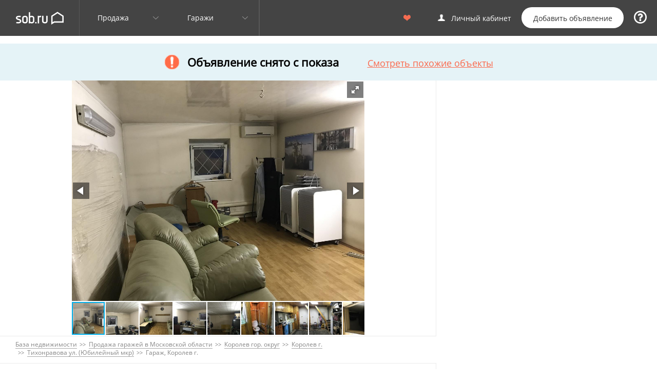

--- FILE ---
content_type: text/html; charset=UTF-8
request_url: https://korolev.sob.ru/prodazha-garazhey-moskovskaya-oblast-korolev-gor-okrug/card-658971684
body_size: 11814
content:
<!DOCTYPE html>
<html lang="ru">
<head>
    <meta charset="utf-8"/>
    <script defer src="https://www.googletagmanager.com/gtag/js?id=UA-7835784-2"></script>
    
    <script>setTimeout(function () {
            window.dataLayer = window.dataLayer || [];

            function gtag() {
                dataLayer.push(arguments)
            };gtag('js', new Date());
            gtag('config', 'UA-7835784-2');
        }, 0);</script>
    <script type="text/javascript">
        setTimeout(function () {
            new Image().src = "//counter.yadro.ru/hit?r" +
                escape(document.referrer) + ((typeof(screen) == "undefined") ? "" :
                    ";s" + screen.width + "*" + screen.height + "*" + (screen.colorDepth ?
                    screen.colorDepth : screen.pixelDepth)) + ";u" + escape(document.URL) +
                ";h" + escape(document.title.substring(0, 150)) +
                ";" + Math.random();
        }, 0);
    </script><title>Продажа 44 м² в Московской области, Королев гор. округ, Королев г., Тихонравова ул. (Юбилейный мкр), 20 - цена 5200000 руб. - База недвижимости SOB.ru</title><meta name="description" content="Продается гараж 44 м² в Московской области, Королев гор. округ, Королев г. по адресу Тихонравова ул. (Юбилейный мкр) 20 Стоимость 5200000 руб. Больше объявлений о продаже гаражей в Московской области на sob.ru"/><link rel="icon" href="/favicon.png" type="image/png"/>
    <link rel="shortcut icon" href="/favicon.ico" type="image/x-icon"/>
    <meta name="viewport" content=" width=device-width, initial-scale=1"/><style type="text/css" media="screen">abbr,address,article,aside,audio,b,blockquote,body,canvas,caption,cite,code,dd,del,details,dfn,div,dl,dt,em,fieldset,figcaption,figure,footer,form,h1,h2,h3,h4,h5,h6,header,hgroup,html,i,iframe,img,ins,kbd,label,legend,li,mark,menu,nav,object,ol,p,pre,q,samp,section,small,span,strong,summary,table,tbody,td,tfoot,th,thead,time,tr,ul,var,video{margin:0;padding:0;border:0;outline:0;font-size:100%;vertical-align:baseline;background:transparent;box-sizing:border-box}body{line-height:1}article,aside,details,figcaption,figure,footer,header,hgroup,menu,nav,section{display:block}nav ul{list-style:none}blockquote,q{quotes:none}blockquote:after,blockquote:before,q:after,q:before{content:"";content:none}a{margin:0;padding:0;font-size:100%;vertical-align:baseline;background:transparent}ins{text-decoration:none}ins,mark{background-color:#ff9;color:#000}mark{font-style:italic;font-weight:700}del{text-decoration:line-through}abbr[title],dfn[title]{border-bottom:1px dotted;cursor:help}table{border-collapse:collapse;border-spacing:0}hr{display:block;height:1px;border:0;border-top:1px solid #ccc;margin:1em 0;padding:0}input,select{vertical-align:middle}ul{list-style:none}body.homepage{font-size:16px}body{font-size:14px}.grayBg{background-color:#f5f5f5}.wrapper{margin:0 auto;min-height:100%;position:relative;background:#f5f5f5}@media screen and (max-width:568px){.wrapper{overflow-x:hidden}}h1{font-size:21px;margin:5px 0 10px 25px}.h2,h1{font-weight:700;padding:0}.h2{font-size:20px;margin:0 0 20px}a{outline:0;color:#fb6a4e;display:inline-block;cursor:pointer}a,a.bgreen{text-decoration:none}a.bgreen{color:#000}a.bgreen:hover{color:#aed13a;text-decoration:underline}.b-alert{color:#fb6a4e;padding:10px 30px 20px 12px;margin:0;font-size:20px}.b-searchOverLimitPages{text-align:center}.clearfix{zoom:1}.clearfix:after,.clearfix:before{content:"";display:table}.clearfix:after{clear:both}.none{display:none}.hidden{display:none!important}.text-cm{color:#999;font-size:12px}.nowrap{white-space:nowrap}.title-spec{font-weight:700;margin-bottom:12px}.title-spec:after{background:url(/img/icoBannerResultsTitle.png) 0 0 no-repeat;background-size:contain;width:14px;height:14px;content:" ";display:inline-block;margin-left:7px}.padLeft25{padding-left:25px}.padRight25{padding-right:25px}.padBottom10{padding-bottom:10px}.padLeft0{padding-left:0}.padRight0{padding-right:0}img{opacity:1;transition:opacity .3s}img[data-src]{opacity:0}.wrapper-show-bilboard{padding-top:230px}.black-link{color:#000}.text-date{color:#999;font-size:13px}.text-price{font-weight:700;font-size:19px;float:none;color:#000}.square-meter,.text-price{text-align:right;white-space:nowrap}.square-meter{font-size:11px;color:gray;padding-right:30px}.vert-bottom{display:flex;height:100%;align-items:flex-end}.text-right{text-align:right!important}.text-center{text-align:center!important}.text-md{font-size:16px}.wrapper-textpage{text-align:center;font-size:16px}.wrapper-textpage>div{text-align:left;margin:0 auto;padding:30px 0;max-width:1280px;width:100%;line-height:23px}.ul-dot{list-style-type:square;padding-left:20px}.cont{max-width:1140px;width:100%;margin:0 auto}.cont--title{padding:10px 0}.seoText{margin:0 auto;margin-bottom:50px;margin-top:30px;color:#000;font-size:14px;line-height:27px}.seoText .relinkH3{font-size:18px;font-weight:700;margin-bottom:10px;display:block}.seoText ul{margin-left:18px;line-height:22px;margin-bottom:10px;list-style:disc}body.inner .cont{max-width:1230px;padding:0 20px}.hidden-d{display:none}@media screen and (max-width:1245px){.grid-search{max-width:1205px}.square-meter{text-align:left}}@media screen and (max-width:768px){.hidden-m{display:none}.hidden-d{display:block}body.inner .cont{padding:0 10px}.square-meter{text-align:left}}.dot-number{background-color:#646464;width:32px;display:inline-block;text-align:center;border-radius:50%;margin-left:10px;line-height:30px;color:#fefefe}.auth-open:hover{text-decoration:underline}.hamburger-menu{display:none;position:absolute;padding:30px 20px 20px;background:rgba(0,0,0,.9);color:#fff;top:0;right:0;width:100%;z-index:100}.hamburger-menu.opened{display:block}.hamburger-menu>ul>li{padding-bottom:25px}.hamburger-menu>ul>li>a{font-size:20px;color:#fff;padding-bottom:10px;text-decoration:underline}.hamburger-menu>ul>li>ul>li>ul{display:flex;flex-wrap:wrap;margin-top:15px}.hamburger-menu>ul>li>ul>li>ul>li{width:50%;padding-bottom:7px}.hamburger-menu>ul>li>ul>li>ul>li:first-of-type{padding-bottom:10px;width:100%;color:#fb6a4e;font-size:15px}.hamburger-menu>ul>li>ul>li>ul>li a{color:#f3f3f3;display:inline-block}.hamburger-menu>ul>li>ul>li>ul>li a:hover{text-decoration:underline}.hamburger-menu>ul>li:nth-child(3)>ul>li>ul>li{width:100%}.hamburger-menu-icon{cursor:pointer;width:35px;margin:0 0 0 auto}.hamburger-menu-icon>div{width:30px;height:2px;background-color:#fff;margin:6px 0;transition:.4s;border-radius:15%}.hamburger-menu-icon.opened{position:absolute;right:20px;top:20px}.hamburger-menu-icon.opened>div{background-color:#fff}.hamburger-menu-icon.opened>div:first-child{transform:rotate(-45deg) translate(-8px,6px)}.hamburger-menu-icon.opened>div:nth-child(2){opacity:0}.hamburger-menu-icon.opened>div:nth-child(3){transform:rotate(41deg) translate(-8px,-8px)}.favouriteLink{color:#fff;background:url(/img/mainImg/like-black-line.png) 0 6px no-repeat;padding-left:30px;line-height:30px}.favouriteLink span:first-child{border-bottom:1px dashed #949494;padding-bottom:2px}.head-logo{background:url(/img/mainImg/sobLogoNew.png) 0 7px no-repeat;background-size:36px auto}.head-logo a{display:block;width:100%;height:100%}.head-lk .b-selectbox-cabinet-icon{background:transparent;height:auto;width:auto}.head-lk a{background:url(/img/mainImg/user-black-line.png) 0 14px no-repeat;padding-left:30px}.head-add{text-align:right;justify-self:flex-end;padding-right:5px}.homepage-header{background-color:#444;color:#fefefe;height:50px}.homepage-header a{color:#fff}.homepage-header a:hover{color:#96be1e}.homepage-header ul{display:flex;flex-direction:row;justify-content:flex-end;align-items:center;height:100%;margin:0;padding:0;width:100%}.homepage-header ul li{height:50px;min-width:210px;line-height:50px}.homepage-header ul li.head-logo{flex-grow:2;min-width:50px}.head-feedback{text-align:center;justify-self:flex-end;min-width:40px!important;padding-top:8px}@media (max-width:768px){.head-feedback{padding-top:6px}}#FeedbackFormButton{color:#fff;display:inline-block;font-size:25px;margin:0 10px;width:25px;height:25px;background:url(/img/feedback.png) 50% no-repeat;background-size:25px 25px;cursor:pointer}.header-menu{height:100px;display:flex}.header-menu-toggle{display:none;width:50px;height:50px;background:transparent url(/img/ham-menu.png) 50% no-repeat;background-size:40px auto;cursor:pointer}.header-menu-logo{width:185px;min-width:115px;background:url(/img/mainImg/sobLogoNew.png) 50% no-repeat;position:absolute;height:100px}.header-menu>div:nth-of-type(2){margin:0 auto}.header-menu-list{display:flex;flex-direction:row;justify-content:flex-start;height:100px;align-items:center}.header-menu-list a:hover{color:#96be1e}.header-menu-list>li{cursor:pointer;text-align:center;line-height:30px;border-right:1px solid #ececec;font-size:16px;position:relative;padding:0 25px}.header-menu-list>li>a{color:#000}.header-menu-list>li:hover{color:#96be1e}.header-menu-list>li:hover ul:first-of-type{left:20px;opacity:1}.header-menu-list>li:last-of-type{border-right:none}.header-menu-list>li>ul:first-of-type{list-style:none;position:absolute;left:-9999px;opacity:0;-webkit-transition:opacity .25s linear;top:53px}.header-menu-list .subMenu{text-align:left;position:absolute;display:inline-flex;flex-direction:row;justify-content:space-between;margin:0 auto;align-items:center;list-style-type:none;height:auto;z-index:9999;background:#fff;padding:20px;box-shadow:0 0 3px 0 rgba(0,0,0,.35);color:#000;font-weight:700}.header-menu-list .subMenu>li{min-width:120px;cursor:default;border-right:1px solid #ececec;padding-left:20px;padding-right:30px}.header-menu-list .subMenu>li:first-of-type{padding-left:0}.header-menu-list .subMenu>li:last-of-type{border-right:0}.header-menu-list .subMenu a{color:#1762b6;font-weight:400}.header-menu-list .subMenu a:hover{color:#96be1e}.header-menu-list .subMenu__child{display:flex;flex-direction:column;justify-content:space-between;align-items:left;white-space:nowrap}.home-filter{display:inline-block;height:600px;width:100%;vertical-align:top;margin-top:-3px;background-size:cover;background-repeat:no-repeat}.home-filter>div{height:400px;margin:100px auto;background:rgba(79,65,62,.6)}.home-filter__logo{background:url(/img/mainImg/sobLogo.png) 0 77px no-repeat;width:107px;height:202px}.home-filter__logo,.home-filter__menu{z-index:3;position:relative;margin:0 auto}.home-filter__menu{border-radius:4px}.home-filter__title{margin:0 auto;text-align:center}.home-filter__title h1{color:#fff;margin-bottom:45px;font-size:20px}@media screen and (min-width:1024px){.home-filter__title h1{padding:0 30px;font-size:24px;font-weight:700;-webkit-text-shadow:0 0 5px #000;-moz-text-shadow:0 0 5px #000;text-shadow:0 0 5px #000}}ul li.selectbox-homepage{white-space:normal}.subMenu:after{top:-8px;background:#fff;transform:rotate(45deg);left:25px;width:12px;height:12px;border-top:2px solid #ececec;border-left:2px solid #ececec}.subMenu:after,.subMenu:before{position:absolute;content:"";z-index:-1}.subMenu:before{top:-22px;background:transparent;left:0;width:132px;height:30px}.b-selectbox{color:#fff;cursor:pointer;display:inline-block;font-size:14px;line-height:12px;padding:0 25px 0 27px;position:relative;text-decoration:none;z-index:200;vertical-align:middle}.b-selectbox-cabinet a{max-width:190px;word-wrap:break-word;display:inline-block;vertical-align:text-top}.b-selectbox-cabinet-icon{background:url(/img/icons.png) -173px -567px no-repeat;zoom:1.1;width:30px;height:14px;display:inline-block;vertical-align:baseline}.b-selectbox>a{color:#fff;display:inline-block;margin-top:2px;text-decoration:none;border-bottom:transparent}.b-adFavouriteHead{cursor:pointer;width:14px;height:12px;background:url(/img/lovely.png) 0 0 no-repeat;display:inline-block;vertical-align:text-top}.b-adFavouriteHead__link{color:#fff;display:flex;justify-content:space-between;width:30px;align-items:center}.b-userbox{display:flex;-ms-flex-pack:end;justify-content:flex-end;-ms-flex-align:center;align-items:center}.b-userbox__favourites{padding-right:30px}.b-userbox__left{padding-right:20px}.b-userbox__left a{color:#fff}.b-userbox__right{padding-right:10px}.b-topbar{background:#444;box-sizing:border-box;height:70px;position:relative;width:100%;display:table;z-index:100}.b-topbar>a,.b-topbar>div{display:table-cell;vertical-align:middle}.b-topbar__logo{height:100%;width:155px;border:0;border-right:1px solid #575757;background:url(/img/logo.png) 50% no-repeat}.b-topbar__logo:hover{background-color:#525252}.b-topbar__menu{text-align:left;vertical-align:middle}.b-topbar__userbox{text-align:right;border-left:1px solid #575757}.b-topbar__magazineLink{color:#fff;margin:0 10px;font-size:14px;display:inline-block}.b-topbar__magazineLink:hover{color:#fff}@media screen and (max-width:1024px){.header-menu-logo{position:static}.header-menu>div:nth-of-type(2){margin:unset}}.b-selectmenu{width:175px;cursor:pointer;color:#fff;zoom:1;filter:alpha(opacity=100);-webkit-opacity:1;-moz-opacity:1;opacity:1;position:relative;-webkit-user-select:none;-moz-user-select:none;-ms-user-select:none;user-select:none}.b-selectmenu:hover{color:#000;background-color:#fff}.b-selectmenu:hover .b-selectmenu__title:after{background-position:0 -13px}.b-selectmenu__title{display:inline-block;padding-left:35px}.b-selectmenu__title:after{background:url(/img/arrowGreyBlackDownUp.png) 0 0 no-repeat;width:13px;height:13px;content:" ";display:inline-block;margin-left:8px;position:absolute;right:20px}.b-selectmenu.active{color:#000;background-color:#fff}.b-selectmenu.active ul{display:table}.b-selectmenu.active .b-selectmenu__title:after{background-position:-13px -13px}.b-selectmenu ul{display:none;box-shadow:0 5px 25px -6px rgba(0,0,0,.5);background-color:#fff;position:absolute;top:70px;width:100%}.b-selectmenu ul li{color:#fff;vertical-align:central;border-top:1px solid #e5e5e5;list-style-type:none}.b-selectmenu ul li.active{background:url(/img/icoActive.png) 10px 16px no-repeat}.b-selectmenu ul li:hover{border-top:1px solid #fff;background-color:#f7f7f7}.b-selectmenu ul li:hover+li{border-top:1px solid #fff}.b-selectmenu ul li a{color:#000;display:inline-block;width:100%;padding:18px 0 18px 35px}.b-bannerUnderResults{padding:40px 40px 0;background-color:#f5f5f5}.b-seoText{padding:40px;background-color:#f5f5f5}.b-seoText__title{font-size:18px;font-weight:700;color:#333;margin-bottom:20px}.b-seoText__tabs{zoom:1;display:table;width:100%}.b-seoText__tabs:after,.b-seoText__tabs:before{content:"";display:table}.b-seoText__tabs:after{clear:both}.b-seoText__description_part{font-weight:400;font-size:14px;line-height:18px}.b-seoText__description_part ol,.b-seoText__description_part ul{padding-left:20px;list-style:inherit}.b-seoText__tab{border-top:1px solid #ddd;border-bottom:1px solid #ddd;display:table-cell;padding:30px 30px 30px 75px;white-space:nowrap;position:relative}.b-seoText__tab:hover{cursor:pointer}.b-seoText__tab:hover span{background-position-x:-180px}.b-seoText__tab-active{border-bottom:0;border-right:1px solid #eee;border-left:1px solid #eee}.b-seoText__tab-active span{background-position-x:-180px}.b-seoText__tab-empty{width:100%}.b-seoText__tab-empty:hover{cursor:default;background-color:#fff}.b-seoText__tab[data-id]:not(:last-child) span{background-image:url(/img/seoTextTabIcons.png);width:32px;height:32px;position:absolute;left:30px;top:20px}.b-seoText__tab[data-id="2"] span{background-position-y:-90px}.b-seoText__tab[data-id="3"] span{background-position-y:-180px}.b-seoText__tab[data-id="4"] span{background-position-y:-270px}.b-seoText__content{padding-left:30px;display:none;padding-top:20px;line-height:22px}.b-seoText__content-active{display:block}
/*# sourceMappingURL=frontInline-555.css.map */
</style>
    
    
    <link rel="stylesheet" href="/css/card-555.css"/>
    <script>
        window.adv = {
            coords: [55.932324,37.827931],
            isZhk: false,
            mapUrl: 'https://sob.ru/map/prodazha-garazhey?ll=55.932324%2C37.827931&z=16',
        }
    </script><script>
        var domain = "sob.ru";
    </script>
    <!-- Yandex.Metrika counter -->
<script type="text/javascript">
    (function (d, w, c) {
        (w[c] = w[c] || []).push(function() {
            try {
                w.yaCounter1438381 = new Ya.Metrika({id:1438381,
                    webvisor:true,
                    clickmap:true,
                    trackLinks:true,
                    accurateTrackBounce:true});
            } catch(e) { }
        });
        var n = d.getElementsByTagName("script")[0],
            s = d.createElement("script"),
            f = function () { n.parentNode.insertBefore(s, n); };
        s.type = "text/javascript";
        s.async = true;
        s.src = (d.location.protocol == "https:" ? "https:" : "http:") + "//mc.yandex.ru/metrika/watch.js";
        if (w.opera == "[object Opera]") {
            d.addEventListener("DOMContentLoaded", f, false);
        } else { f(); }
    })(document, window, "yandex_metrika_callbacks");
</script>
<noscript><div><img src="//mc.yandex.ru/watch/1438381" style="position:absolute; left:-9999px;" alt="" /></div></noscript>
<!-- /Yandex.Metrika counter -->
<style>.async-hide { opacity: 0 !important}</style>
<script type="text/javascript">
  (function(e,t){var n=e.amplitude||{_q:[],_iq:{}};var r=t.createElement("script")
  ;r.type="text/javascript";r.async=true
  ;r.src="https://cdn.amplitude.com/libs/amplitude-4.2.1-min.gz.js"
  ;r.onload=function(){if(e.amplitude.runQueuedFunctions){
  e.amplitude.runQueuedFunctions()}else{
  console.log("[Amplitude] Error: could not load SDK")}}
  ;var i=t.getElementsByTagName("script")[0];i.parentNode.insertBefore(r,i)
  ;function s(e,t){e.prototype[t]=function(){
  this._q.push([t].concat(Array.prototype.slice.call(arguments,0)));return this}}
  var o=function(){this._q=[];return this}
  ;var a=["add","append","clearAll","prepend","set","setOnce","unset"]
  ;for(var u=0;u<a.length;u++){s(o,a[u])}n.Identify=o;var c=function(){this._q=[]
  ;return this}
  ;var l=["setProductId","setQuantity","setPrice","setRevenueType","setEventProperties"]
  ;for(var p=0;p<l.length;p++){s(c,l[p])}n.Revenue=c
  ;var d=["init","logEvent","logRevenue","setUserId","setUserProperties","setOptOut","setVersionName","setDomain","setDeviceId","setGlobalUserProperties","identify","clearUserProperties","setGroup","logRevenueV2","regenerateDeviceId","logEventWithTimestamp","logEventWithGroups","setSessionId","resetSessionId"]
  ;function v(e){function t(t){e[t]=function(){
  e._q.push([t].concat(Array.prototype.slice.call(arguments,0)))}}
  for(var n=0;n<d.length;n++){t(d[n])}}v(n);n.getInstance=function(e){
  e=(!e||e.length===0?"$default_instance":e).toLowerCase()
  ;if(!n._iq.hasOwnProperty(e)){n._iq[e]={_q:[]};v(n._iq[e])}return n._iq[e]}
  ;e.amplitude=n})(window,document);

  amplitude.getInstance().init("0d93d0c8768987c28903972a4808d360");
</script>
</head>
<body class=" inner">
<div class="wrapper " style=""><div class="hidden-m"><!--noindex-->
<header>
    <div class="b-topbar">
        <a href="https://sob.ru/" class="b-topbar__logo"></a>                    
                
        <div class="b-topbar__menu b-selectmenu" id="dealType">
    <div class="b-selectmenu__title">Продажа</div>
    <ul id="selectMenuDealType">
        <li class="active"><a
                    href="//sob.ru/prodazha-garazhey-moskovskaya-oblast">Продажа</a>
        </li>
        <li ><a
                    href="//sob.ru/arenda-garazhey-moskovskaya-oblast">Аренда</a>
        </li>
                    <li ><a
                    href="//sob.ru/arenda-garazhey-posutochno-moskovskaya-oblast">Посуточно</a>
            </li>
            </ul>
</div>
<div class="b-topbar__menu b-selectmenu" id="realtyType"  style="border-right: 1px solid #575757;">
    <div class="b-selectmenu__title">Гаражи</div>
    <ul id="selectMenuRealtyType">
        <li ><a
                    href="https://sob.ru/novostroyki-moskovskaya-oblast">Новостройки</a></li>
        <li ><a
                    href="//sob.ru/prodazha-kvartir-moskovskaya-oblast">Квартиры</a>
        </li>
        <li ><a
                    href="//sob.ru/prodazha-komnat-moskovskaya-oblast">Комнаты</a>
        </li>
        <li >
            <a href="//sob.ru/prodazha-domov-kottedzhei-moskovskaya-oblast">Дома</a>
        </li>
        <li ><a
                    href="//sob.ru/prodazha-uchastkov-moskovskaya-oblast">Участки</a>
        </li>
        <li class="active"><a
                    href="//sob.ru/prodazha-garazhey-moskovskaya-oblast">Гаражи</a>
        </li>
        <li ><a
                    href="//sob.ru/prodazha-commercheskaya-nedvizhimost-moskovskaya-oblast">Коммерческая недвижимость</a>
        </li>
    </ul>
</div>                <!-- <a href="https://sob.ru/ocenka" style="color:#fff;text-align: center;">Оценка&nbsp;<span style="background: #fb6a4e;color: #fff;border-radius: 4px;">&nbsp;new&nbsp;</span></a> -->
        <div class="b-topbar__userbox">
            <div class="b-userbox">
            <div id="totalFavourites" class="b-userbox__favourites">
            <a href="//sob.ru/favourites" class="b-adFavouriteHead__link">
                <div class="b-adFavouriteHead"></div>
                <span class="b-adFavouriteHead__count" id="favourites-count"></span>
            </a>
        </div>
        <div class="b-userbox__left"><div class="b-auth__head" id="authInfoBlock"><div class="b-selectbox-cabinet-icon"></div><a class="auth-open">Личный кабинет</a></div>
</div>
    <div class="b-userbox__right" id="postInfoBlock"><a class="b-button auth-add">Добавить&nbsp;объявление</a>
</div>
    <div class="b-userbox__right">
        <div id="FeedbackFormButton"></div>
    </div>
</div>
</div>
    </div>
	<script>
        window.onload = function ()
        {
            yaCounter1438381.reachGoal('Snyatie s pokaza');
        };
    </script>
    <div class="b-unpublished"><div class="b-unpublished-row" style="width: 100%; height: 100%;background: url(/img/off.jpg) center center no-repeat;"></div></div>
                        <div style="height: 15px; background: white;"></div>
                        </header>
<!--/noindex-->
</div>
    <div class="hidden-d"><header class="homepage-header">
    <div class="cont">
        <ul>
            <li class="head-logo "><a href="//sob.ru"></a></li>
            <li class="head-favourite hidden-m"><a href="//sob.ru/favourites" class="favouriteLink"><span>Избранное</span><span
                            class="dot-number" id="favourites-count"></span></a></li>
            <li class="head-lk hidden-m"><a class="auth-open">Личный кабинет</a></li>
            <li class="head-add hidden-d text-center">
                <!-- <a href="https://sob.ru/ocenka" style="color:#fff;text-align: center;">Оценка квартиры&nbsp;<span style="background: #fb6a4e;color: #fff;border-radius: 4px;">&nbsp;new&nbsp;</span></a> -->
            </li>
            <li class="head-add hidden-m">
                <a class="b-button-add auth-add"><span>Добавить объявление</span></a>
            </li>
            <li class="head-feedback">
                <div title='Задать вопрос команде Sob.ru' id="FeedbackFormButton"></div>
            </li>
            <li class="head-menu text-right hidden-d">
                <div class="hamburger-menu-icon openMobileMenu" data-target=".mobile-menu">
                    <div></div>
                    <div></div>
                    <div></div>
                </div>
            </li>
        </ul>
    </div>
</header>
</div>    <div id="novostroyki-promo-button" class="novostroyki-promo-button"
         onclick="yaCounter1438381.reachGoal('Krasnaya knopka'); return true;"> Не упусти свой шанс! Последние акции от застройщиков  ▼</div>
    <div class="adv-page-sale">
        <span>Объявление снято с показа</span>
                    <a href="//sob.ru/prodazha-garazhey-moskovskaya-oblast?gspot[]=726&gspot[]=388" target="_blank">Смотреть похожие объекты</a>
            </div>
<div class="adv-page">
    <div class="adv-page-sidebar">
        <!--noindex-->
        <!--/noindex-->
    </div>
    <div class="adv-page-photos">    <div style="max-width:570px;margin: 0 auto;" id="fotoramaCard" class="fotoramaSlide" data-nav="thumbs" data-arrows="always" data-fit="cover" data-allowfullscreen="true" data-width="100%" data-height="430" data-keyboard="true" data-loop="true">
                <a href="//images.sob.ru/nb2887594dcbf9a71ff3bfc42e64609a8_1920x1080" data-thumb="//images.sob.ru/nb2887594dcbf9a71ff3bfc42e64609a8_320x240"></a><a href="//images.sob.ru/nea2155bad7fd3d11fdf0bfa7ebb110f6_1920x1080" data-thumb="//images.sob.ru/nea2155bad7fd3d11fdf0bfa7ebb110f6_320x240"></a><a href="//images.sob.ru/nd50d730dc67d192fd1040f0938b7cd91_1920x1080" data-thumb="//images.sob.ru/nd50d730dc67d192fd1040f0938b7cd91_320x240"></a><a href="//images.sob.ru/na998b43b6c575a66727f99b1382a43b7_1920x1080" data-thumb="//images.sob.ru/na998b43b6c575a66727f99b1382a43b7_320x240"></a><a href="//images.sob.ru/n8d8849a0d07078b45465bde953a7b56a_1920x1080" data-thumb="//images.sob.ru/n8d8849a0d07078b45465bde953a7b56a_320x240"></a><a href="//images.sob.ru/nc51ce8e84b49d8002424df9a52978f4b_1920x1080" data-thumb="//images.sob.ru/nc51ce8e84b49d8002424df9a52978f4b_320x240"></a><a href="//images.sob.ru/nc50df4acc84eae5d0880b44bcbde1f8c_1920x1080" data-thumb="//images.sob.ru/nc50df4acc84eae5d0880b44bcbde1f8c_320x240"></a><a href="//images.sob.ru/n03aec5349fbd9e569a20abcae412ae8e_1920x1080" data-thumb="//images.sob.ru/n03aec5349fbd9e569a20abcae412ae8e_320x240"></a><a href="//images.sob.ru/n9afbf50197c4db40723aab1585496ca6_1920x1080" data-thumb="//images.sob.ru/n9afbf50197c4db40723aab1585496ca6_320x240"></a><a href="//images.sob.ru/n6e0fd419f3399acda21cf794ae8e00f0_1920x1080" data-thumb="//images.sob.ru/n6e0fd419f3399acda21cf794ae8e00f0_320x240"></a><a href="//images.sob.ru/n8cca588432674bb7807b84d3e2acc45d_1920x1080" data-thumb="//images.sob.ru/n8cca588432674bb7807b84d3e2acc45d_320x240"></a><a href="//images.sob.ru/nf9a87a2176e55e7c15dd3a7138be9fcc_1920x1080" data-thumb="//images.sob.ru/nf9a87a2176e55e7c15dd3a7138be9fcc_320x240"></a><a href="//images.sob.ru/n95318dfd89fcf7e344c7692571a95f1a_1920x1080" data-thumb="//images.sob.ru/n95318dfd89fcf7e344c7692571a95f1a_320x240"></a><a href="//images.sob.ru/n728713c33479b04d63b0205647170aeb_1920x1080" data-thumb="//images.sob.ru/n728713c33479b04d63b0205647170aeb_320x240"></a>    </div>
</div>
    <div class="adv-page-breadcrumbs">    <div class="b-bcrumbs b-bcrumbs-card">
        <ul class="breadcrumbs">
                            <li  itemscope
                    itemtype="http://data-vocabulary.org/Breadcrumb" itemref="breadcrumb-1">
                                            <!--noindex-->
                        <a href="https://sob.ru/" itemprop="url"><span itemprop="title">База недвижимости</span></a>
                        <!--/noindex-->
                                    </li>
                            <li itemprop="child" id="breadcrumb-1" itemscope
                    itemtype="http://data-vocabulary.org/Breadcrumb" itemref="breadcrumb-2">
                                            <a href="//sob.ru/prodazha-garazhey-moskovskaya-oblast" itemprop="url"><span itemprop="title">Продажа гаражей в Московской области</span></a>
                                    </li>
                            <li itemprop="child" id="breadcrumb-2" itemscope
                    itemtype="http://data-vocabulary.org/Breadcrumb" itemref="breadcrumb-3">
                                            <a href="//sob.ru/prodazha-garazhey-moskovskaya-oblast-korolev-gor-okrug" itemprop="url"><span itemprop="title">Королев гор. округ</span></a>
                                    </li>
                            <li itemprop="child" id="breadcrumb-3" itemscope
                    itemtype="http://data-vocabulary.org/Breadcrumb" itemref="breadcrumb-4">
                                            <a href="//korolev.sob.ru/prodazha-garazhey" itemprop="url"><span itemprop="title">Королев г.</span></a>
                                    </li>
                            <li itemprop="child" id="breadcrumb-4" itemscope
                    itemtype="http://data-vocabulary.org/Breadcrumb" itemref="breadcrumb-5">
                                            <a href="//korolev.sob.ru/prodazha-garazhey-ul-tihonravova" itemprop="url"><span itemprop="title">Тихонравова ул. (Юбилейный мкр)</span></a>
                                    </li>
                            <li itemprop="child" id="breadcrumb-5" itemscope
                    itemtype="http://data-vocabulary.org/Breadcrumb" >
                                            <span itemprop="title">Гараж, Королев г.</span>
                                    </li>
                    </ul>
    </div>
</div>
    <div class="adv-page-title"><h1>Продается гараж, Тихонравова ул. (Юбилейный мкр), 20</h1>
    </div>
    <div class="adv-page-icons"></div>
    <div class="adv-page-price"><p class="text-price">5 200 000 Р</p>
<p class="square-meter">
</p>
</div>
    <div class="adv-page-content1">
        <div class="flex-two-equals">
            <div>
<p class="train-link">
                                            <a href="//sob.ru/prodazha-garazhey-moskovskaya-oblast-stantsiya-fabrika-1-maya" target="_blank">Фабрика 1 Мая станция</a>
                    &nbsp;<span class="text-cm">(5 мин. транспортом)</span></p><p class="train-link">
                                            <a href="//sob.ru/prodazha-garazhey-moskovskaya-oblast-stantsiya-bolshevo" target="_blank">Болшево станция</a>
                    &nbsp;<span class="text-cm">(10 мин. транспортом)</span></p><p class="subway-link">
                                            <a href="//sob.ru/prodazha-garazhey-moskva-metro-medvedkovo" target="_blank">Медведково м.</a>
                    &nbsp;<span class="text-cm">(30 мин. транспортом)</span></p><p class="subway-link">
                                            <a href="//sob.ru/prodazha-garazhey-moskva-metro-babushkinskaya" target="_blank">Бабушкинская м.</a>
                    &nbsp;<span class="text-cm">(30 мин. транспортом)</span></p><p>
                    <a class="black-link" href="//korolev.sob.ru/prodazha-garazhey" target="_blank">Королев г.</a>
                            (<a class="black-link" href="//sob.ru/prodazha-garazhey-moskovskaya-oblast-korolev-gor-okrug" target="_blank">Королев гор. округ</a>)
            </p><p><a class="black-link" href="//korolev.sob.ru/prodazha-garazhey-ul-tihonravova" target="_blank">Тихонравова ул. (Юбилейный мкр)</a>,&nbsp;<a class="black-link" href="//korolev.sob.ru/prodazha-garazhey-ul-tihonravova-dom-20" target="_blank">20</a></p><p class="text-date">
    Дата публикации: 29 августа 2021</p>
<p class="text-date">
    Дата обновления: 21 августа 2025</p>
<div data-id="658971684" class="like-button like-button-titled" title="Добавить в избранное"></div>
</div>
            <div>                    &nbsp;</div>
        </div>
        <!-- <div class="ocenka">
            <span>Sob.ru Оценка</span>
            <span>Оцените стоимость квартиры за 3 минуты по 375 параметрам</span>
            <a href="https://sob.ru/ocenka">Перейти к оценке</a>
        </div> -->

    </div>
    <div class="adv-page-content2">
        <div class="flex-four-equals">
            <div>    <p><b>Площадь:</b> 44,4 м<sup>2</sup></p>
    <p><b>Длина:</b> 6 м<sup>2</sup></p>
    <p><b>Ширина:</b> 7,4 м<sup>2</sup></p>
    <p><b>Высота:</b> <span style="color: rgba(0,0,0,0.6);">не указано</span></p>
    <p><b>Этаж:</b> 1</p>
</div>
            <div>    <p><b>Ворота:</b> распашные</p>
    <p><b>Материал крыши:</b> <span style="color: rgba(0,0,0,0.6);">не указано</span></p>
    <p><b>Стены:</b> кирпич</p>
    <p><b>Потолок:</b> бетон</p>
    <p><b>Пол:</b> бетон</p>
</div>
            <div>    <p><b>Электричество:</b> 220В</p>
    <p><b>Отопление:</b> центральное</p>
    <p><b>Вода:</b> центральный</p>
    <p><b>Охрана:</b> есть</p>
    <p><b>Сист. пожаротушения:</b> есть</p>
</div>
                        <div>    <p><b>Статус сделки:</b> продажа</p>
    </div>
        </div>
    </div>
            <div class="adv-page-content3">
            <div class="flex-four-equals">
                <div>            <p><b>Статус:</b> собственность</p>
    </div>
                <div>            <div><b>Расположение:</b> ГСК</div>
    </div>
                <div>    </div>
            </div>
        </div>
            <div class="adv-page-desc"><div class="h2">Описание</div>
    <br/>
    <p>Продается сдвоенный (два смежных) трехуровневый гараж(этажи:1, 2, подвал) в ГСК «Липа», общая площадь: 130.2(67.8 кв. м. первого гаража+62.4 кв. м. второго гаража) кв. м. +2 глубоких подвала(20.8 кв. м. и 22.6 кв. м.), высота второго этажа - 2.2 метра, высота первого этажа – 2.72 метра, глубина подвала - 1.9 метра, длинна гаражей -5.94 метра, ширина 3.8 и 3.5 метра, центральное отопление, холодная и горячая вода, канализация, туалет, видеонаблюдение, видеодомофон, кондиционер, интернет, телевидение, закрытая охраняемая территория. Между гаражами есть переход по 2 этажу. Возможно оборудование сауны или душевой кабины. На первом этаже - место для хранения и ремонта автомобиля. Второй этаж- комнаты отдыха. В нижней части подвалы для хранения овощей и продуктов. Возможна продажа по отдельности.</p></div>
    <div class="adv-page-map">
        <a id="map"></a>
        <div class="h2 padLeft25">Гараж на карте</div>
        <br/>
        <div id="card-map-tabs" class="card-map-tabs">
            <div class="card-map-buttons">
                <div><a class="search-button search_on_map"><span>Искать на карте</span></a></div>
                <div><span class="card-map-button-panorama">Панорамы</span><span
                            class="card-map-button-map">Карта</span></div>
            </div>
            <ul class="padLeft25 padRight25">
                <li class="active" for="card-map-scheme">Карта</li>
                <li for="card-map-panorama">Панорамы</li>
                <li><a id="search_on_map" class="search_on_map">Посмотреть объекты рядом</a></li>
            </ul>
            <div>
                <div id="card-map-scheme" data-tab-name="card-map-scheme"></div>
                <div style="display: none;" id="card-map-panorama" data-tab-name="card-map-panorama"></div>
            </div>
        </div>
    </div>
    <div class="adv-page-simpleAdv">
            </div>
        <div class="adv-page-tgb">
                        
    
    
        <div class="b-bannerResults"><div class="title-spec">Спецпредложения</div><!--noindex-->
<div class="b-bannerPlaces">
                                    <div onclick="yaCounter1438381.reachGoal('tgb_pos_ostrov'); yaCounter1438381.reachGoal('TGB'); return true;" class="tgb">
  	
  <a rel="nofollow" target="_blank" href="https://sob.ru/banner/open/c8a0e7c3307edb57ac81df2488dbbc856fa95bb8">
 	 <div class="tgb__image"><img data-src="https://banner.sob.ru/osrov_25_07.jpg" alt=""></div>
 	 <div class="tgb__title"><b>Участки рядом с Москвой от 10 сот.!</b></div>
 	 <div class="tgb__text">Всего 5 км от МКАД. Все коммуникации. Охраняемый поселок.</div>
        	</a>
</div>            </div>
<!--/noindex-->
    </div>            </div>
    <div class="adv-page-direct">
                        
    
    
        <div class="b-bannerUnderResults"><div class="title-spec">Спецпредложения</div><!--noindex-->
<div class="b-bannerPlaces">
                                    <!-- Yandex.RTB R-A-99315-17 -->
<div id="yandex_rtb_R-A-99315-17"></div>
<script type="text/javascript">
    (function(w, d, n, s, t) {
        w[n] = w[n] || [];
        w[n].push(function() {
            Ya.Context.AdvManager.render({
                blockId: "R-A-99315-17",
                renderTo: "yandex_rtb_R-A-99315-17",
                async: true
            });
        });
        t = d.getElementsByTagName("script")[0];
        s = d.createElement("script");
        s.type = "text/javascript";
        s.src = "//an.yandex.ru/system/context.js";
        s.async = true;
        t.parentNode.insertBefore(s, t);
    })(this, this.document, "yandexContextAsyncCallbacks");
</script>            </div>
<!--/noindex-->
    </div>                    </div>
</div>

    <!--noindex--><footer class="none">
    <div class="cont">
        <ul class="footer-layout">
            <li class="footer-layout-links">
                <h3>Информация о SOB.ru</h3>
                <ul class="footer-links">
                    <li><a href="https://sob.ru/o-proekte">О проекте &#171;База недвижимости SOB.ru&#187;</a></li>
                    <li><a href="https://sob.ru/help/publication/tariff">Тарифы на размещение объявлений</a></li>
                    <li><a href="https://sob.ru/ads">Реклама на портале SOB.ru</a></li>
                    <li><a href="https://sob.ru/nashi-klienty?utm_source=frombaza">Наши Клиенты</a></li>
                    <li><a href="https://sob.ru/kontaktnaya-informatsiya?utm_source=frombaza">Контактная
                            информация</a></li>
                    <li><a href="https://sob.ru/faquestions">Частые вопросы</a></li>
                    <li><a href="https://sob.ru/oferta">Условия использования</a></li>
                    <li><a href="https://sob.ru/privacy">Политика конфиденциальности</a></li>
                    <li><a href="https://sob.ru/news">Статьи и новости о недвижимости</a></li>
                    <li><a href="https://sob.ru/info">Инфосервисы</a></li>
                    <li><a href="https://sob.ru/sreda">Среда</a></li>
                    <li><a href="https://sob.ru/uyut">Уют</a></li>
                </ul>
                <br/>
                <div class="footer-logos">
                    <div><img width="100%" src="/img/icoPayLogo.png" alt=""/></div>
                </div>
            </li>
            <li class="footer-layout-title">
                <div class="footer-home">
                    <b>SOB.ru</b> - самый крупный интернет-портал с наиболее полной и достоверной базой объявлений
                    недвижимости. Именно на SOB.ru можно найти все актуальные предложения по недвижимости Москвы и
                    Московской области.
                </div>
                <a href="mailto:baza@sob.ru" title="написать письмо" rel="nofollow">
                    <div class="jangoMedia"></div>
                </a>
                <div class="footer-linksBlock">
                    <a href="https://vk.com/bazaSOBru"><img src="/img/socialIcons/VK_Copy.png" /></a>                    
                    <a href="https://www.ok.ru/group/54873131516108"><img src="/img/socialIcons/OK_Copy.png" /></a>
                </div>
            </li>
        </ul>
    </div>
    <div class="footer-copy">&copy;&nbsp;<script>document.write(new Date().getFullYear())</script>&nbsp;SOB.RU</div>
</footer>
<!--/noindex--></div><script defer rel="text/javascript" src="/js/manifest-555.js"></script>
    <script defer rel="text/javascript" src="/js/vendors-555.js"></script>
    <script defer rel="text/javascript" src="/js/cardJs-555.js"></script>
    <script defer rel="text/javascript" src="/js/cardReactJs-555.js"></script>
    <script defer rel="text/javascript" src="/js/libs/sticky-sidebar.min.js"></script>
    <script src="https://api-maps.yandex.ru/2.1/?lang=ru_RU" type="text/javascript"></script>
    <script defer rel="text/javascript" src="/js/libs/jquery-2.1.4.min.js"></script>
    <script defer rel="text/javascript" src="/js/libs/fotorama.js"></script>
    <link rel="stylesheet" href="/css/cardReactJs-555.css"/>
    <script type="text/javascript">
        setTimeout(function () {
            window.sendCardHit("/card/hit/658971684");
        }, 300);
    </script>
<div id="AuthForm"></div>
<div id="FeedbackForm"></div>
<div class="mobile-menu none" data-close=".mobile-menu-close">
    <div class="mobile-menu-top">
        <div class="mobile-menu-close"></div>
    </div>
    <div class="mobile-menu-auth">
        <a class="b-button-add-mobile auth-add"><span>Добавить объявление</span></a>
        <div class="not-auth">
            <button class="button-login wide auth-open" sign_in="sign_in"><span>Вход</span></button>
            <button class="button-reg wide auth-open" sign_up="sign_up"><span>Зарегистрироваться</span></button>
        </div>
        <div class="is-auth hidden">
            <a href="//my.sob.ru" class="login-link"></a>
        </div>
    </div>
    <div class="mobile-menu-usertools hidden">
        <div>
            <div><img src="/img/icon-wallet.png" alt=""></div>
            <div>Баланс</div>
            <div class="green balance">15 000 <span class="rouble-sign">Р</span></div>
        </div>
        <div>
            <div><img src="/img/icon-pin.png" alt=""></div>
            <div>Опубликованные</div>
            <div><span class="dot-number">32</span></div>
        </div>
        <div>
            <div><img src="/img/icon-clock.png" alt=""></div>
            <div>Не опубликовано</div>
            <div><span class="dot-number">3</span></div>
        </div>
        <div>
            <div><img src="/img/icon-heart.png" alt=""></div>
            <div>Избранные</div>
            <div><span class="dot-number">12</span></div>
        </div>
    </div>
    
    <div class="mobile-menu-links">
        <ul>
            <li><a href="//sob.ru/prodazha-kvartir-moskva">Продажа</a></li>
            <li><a href="//sob.ru/arenda-kvartir-moskva">Аренда</a></li>
            <li><a href="//sob.ru/news">Блог</a></li>
            <li><a href="//sob.ru/news#articles">Статьи</a></li>
            <!-- <li><a href="//sob.ru/ocenka">Оценка&nbsp;<span style="background: #fb6a4e;color: #fff;border-radius: 4px;">&nbsp;new&nbsp;</span></a></li> -->
        </ul>
    </div>
</div>
<link rel="stylesheet" href="/css/min730-555.css" media="screen and (max-width: 1024px)"/>
<link rel="stylesheet" href="/css/fonts-555.css"/>

</body>
</html>


--- FILE ---
content_type: text/css
request_url: https://korolev.sob.ru/css/card-555.css
body_size: 10033
content:
.button{color:#fff;background-color:#96be1e;font-size:15px;border-radius:4px}.b-button,.button{padding:14px 22px 11px 23px;line-height:16px;text-decoration:none;text-align:center;cursor:pointer;box-sizing:border-box;box-shadow:inset 0 1px 0 hsla(0,0%,100%,.15),0 1px 1px rgba(0,0,0,.075);display:inline-block}.b-button{background-repeat:repeat-x;background-color:#fff;border-radius:20px;color:#333;font-size:14px}.b-button:hover{background-color:#f7f7f7}@media screen and (max-width:700px){.b-button-addAdvert{text-indent:-999999px;background:url(/img/edit.png) no-repeat;background-size:contain;box-shadow:none;padding:0;width:20px;height:20px;top:0;position:relative;float:right;margin-right:35px;border-radius:0;text-decoration:none;border-bottom:none}.b-button-addAdvert:hover{background-color:transparent}}@media screen and (max-width:375px){.b-button-addAdvert{margin-right:10px}}.b-button-add{background:url(/img/mainImg/plus-button-black-line.png) 14px 11px no-repeat #96be1e;padding:9px 15px 8px 40px}.b-button-add,.b-button-add-mobile{display:inline-block;line-height:20px;border-radius:25px;color:#444!important;cursor:pointer;white-space:nowrap}.b-button-add-mobile{background:url(/img/mainImg/plus-button-black-line.png) 17% 11px no-repeat #96be1e;padding:11px 0;text-align:center;width:100%;margin-bottom:22.5px}.button-login,.button-reg{border:1px solid #fff;background-color:#444;border-radius:30px;color:#fff;padding:6px 20px;text-align:center}.button-login span,.button-reg span{display:inline-block;line-height:20px;padding:4px 0}.button-login.wide,.button-reg.wide{width:100%}.button-login span{padding-left:30px;background:url(/img/user-black-line.png) 0 4px no-repeat}.button-reg span{padding-left:30px;background:url(/img/reg.png) 0 5px no-repeat}.login-link{display:block;background:url(/img/user-black-line.png) 65px 11px no-repeat;line-height:30px;border:1px solid #fff;background-color:#444;border-radius:30px;color:#fff;padding:6px 20px;text-align:center}@media screen and (max-width:340px){.b-button-add-mobile{background:url(/img/mainImg/plus-button-black-line.png) 11% 11px no-repeat #96be1e}}.fotorama__arr:focus:after,.fotorama__fullscreen-icon:focus:after,.fotorama__html,.fotorama__img,.fotorama__nav__frame:focus .fotorama__dot:after,.fotorama__nav__frame:focus .fotorama__thumb:after,.fotorama__stage__frame,.fotorama__stage__shaft,.fotorama__video iframe{position:absolute;width:100%;height:100%;top:0;right:0;left:0;bottom:0}.fotorama--fullscreen,.fotorama__img{max-width:99999px!important;max-height:99999px!important;min-width:0!important;min-height:0!important;border-radius:0!important;box-shadow:none!important;padding:0!important}.fotorama__wrap .fotorama__grab{cursor:move;cursor:-o-grab;cursor:-ms-grab;cursor:grab}.fotorama__grabbing *{cursor:move;cursor:-o-grabbing;cursor:-ms-grabbing;cursor:grabbing}.fotorama__spinner{position:absolute!important;top:50%!important;left:50%!important}.fotorama__caption,.fotorama__nav:after,.fotorama__nav:before,.fotorama__stage:after,.fotorama__stage:before,.fotorama__wrap--css3 .fotorama__arr,.fotorama__wrap--css3 .fotorama__fullscreen-icon,.fotorama__wrap--css3 .fotorama__html,.fotorama__wrap--css3 .fotorama__nav,.fotorama__wrap--css3 .fotorama__nav__shaft,.fotorama__wrap--css3 .fotorama__spinner,.fotorama__wrap--css3 .fotorama__stage,.fotorama__wrap--css3 .fotorama__stage .fotorama__img,.fotorama__wrap--css3 .fotorama__stage__frame,.fotorama__wrap--css3 .fotorama__stage__shaft,.fotorama__wrap--css3 .fotorama__thumb-border,.fotorama__wrap--css3 .fotorama__video-close,.fotorama__wrap--css3 .fotorama__video-play{transform:translateZ(0)}.fotorama__arr:focus,.fotorama__fullscreen-icon:focus,.fotorama__nav__frame{outline:0}.fotorama__arr:focus:after,.fotorama__fullscreen-icon:focus:after,.fotorama__nav__frame:focus .fotorama__dot:after,.fotorama__nav__frame:focus .fotorama__thumb:after{content:"";border-radius:inherit;background-color:rgba(0,175,234,.5)}.fotorama__wrap--video .fotorama__stage,.fotorama__wrap--video .fotorama__stage__frame--video,.fotorama__wrap--video .fotorama__stage__frame--video .fotorama__html,.fotorama__wrap--video .fotorama__stage__frame--video .fotorama__img,.fotorama__wrap--video .fotorama__stage__shaft{transform:none!important}.fotorama__wrap--css3 .fotorama__nav__shaft,.fotorama__wrap--css3 .fotorama__stage__shaft,.fotorama__wrap--css3 .fotorama__thumb-border{transition-property:transform,width;transition-timing-function:cubic-bezier(.1,0,.25,1);transition-duration:0ms}.fotorama__arr,.fotorama__fullscreen-icon,.fotorama__no-select,.fotorama__video-close,.fotorama__video-play,.fotorama__wrap{-webkit-user-select:none;-moz-user-select:none;-ms-user-select:none;user-select:none}.fotorama__select{-webkit-user-select:text;-moz-user-select:text;-ms-user-select:text;user-select:text}.fotorama__nav,.fotorama__nav__frame{margin:auto;padding:0}.fotorama__caption__wrap,.fotorama__nav__frame,.fotorama__nav__shaft{display:inline-block;vertical-align:middle;*display:inline;*zoom:1}.fotorama__nav__frame,.fotorama__thumb-border{box-sizing:content-box}.fotorama__caption__wrap{box-sizing:border-box}.fotorama--hidden,.fotorama__load{position:absolute;left:-99999px;top:-99999px;z-index:-1}.fotorama__arr,.fotorama__fullscreen-icon,.fotorama__nav,.fotorama__nav__frame,.fotorama__nav__shaft,.fotorama__stage__frame,.fotorama__stage__shaft,.fotorama__video-close,.fotorama__video-play{-webkit-tap-highlight-color:transparent}.fotorama__arr,.fotorama__fullscreen-icon,.fotorama__video-close,.fotorama__video-play{background:url(/img/fotorama/fotorama.png) no-repeat}@media (-webkit-min-device-pixel-ratio:1.5),(min-resolution:2dppx){.fotorama__arr,.fotorama__fullscreen-icon,.fotorama__video-close,.fotorama__video-play{background:url(/img/fotorama/fotorama@2x.png) 0 0 160px no-repeat}}.fotorama__thumb{background-color:#7f7f7f;background-color:hsla(0,0%,50%,.2)}@media print{.fotorama__arr,.fotorama__fullscreen-icon,.fotorama__thumb-border,.fotorama__video-close,.fotorama__video-play{background:none!important}}.fotorama{min-width:1px;overflow:hidden}.fotorama:not(.fotorama--unobtrusive)>:not(:first-child){display:none}.fullscreen{max-width:100%!important;max-height:100%!important;padding:0!important;overflow:hidden!important}.fotorama--fullscreen,.fullscreen{width:100%!important;height:100%!important;margin:0!important;background:#000}.fotorama--fullscreen{position:absolute!important;top:0!important;left:0!important;right:0!important;bottom:0!important;float:none!important;z-index:2147483647!important}.fotorama--fullscreen .fotorama__nav,.fotorama--fullscreen .fotorama__stage{background:#000}.fotorama__wrap{-webkit-text-size-adjust:100%;position:relative;direction:ltr;z-index:0}.fotorama__wrap--rtl .fotorama__stage__frame{direction:rtl}.fotorama__nav,.fotorama__stage{overflow:hidden;position:relative;max-width:100%}.fotorama__wrap--pan-y{-ms-touch-action:pan-y}.fotorama__wrap .fotorama__pointer{cursor:pointer}.fotorama__wrap--slide .fotorama__stage__frame{opacity:1!important}.fotorama__stage__frame{overflow:hidden}.fotorama__stage__frame.fotorama__active{z-index:8}.fotorama__wrap--fade .fotorama__stage__frame{display:none}.fotorama__wrap--fade .fotorama__fade-front,.fotorama__wrap--fade .fotorama__fade-rear,.fotorama__wrap--fade .fotorama__stage__frame.fotorama__active{display:block;left:0;top:0}.fotorama__wrap--fade .fotorama__fade-front{z-index:8}.fotorama__wrap--fade .fotorama__fade-rear{z-index:7}.fotorama__wrap--fade .fotorama__fade-rear.fotorama__active{z-index:9}.fotorama__wrap--fade .fotorama__stage .fotorama__shadow{display:none}.fotorama__img{-ms-filter:"alpha(Opacity=0)";filter:alpha(opacity=0);opacity:0;border:none!important}.fotorama__error .fotorama__img,.fotorama__loaded .fotorama__img{-ms-filter:"alpha(Opacity=100)";filter:alpha(opacity=100);opacity:1}.fotorama--fullscreen .fotorama__loaded--full .fotorama__img,.fotorama__img--full{display:none}.fotorama--fullscreen .fotorama__loaded--full .fotorama__img--full{display:block}.fotorama__wrap--only-active .fotorama__nav,.fotorama__wrap--only-active .fotorama__stage{max-width:99999px!important}.fotorama__wrap--only-active .fotorama__stage__frame{visibility:hidden}.fotorama__wrap--only-active .fotorama__stage__frame.fotorama__active{visibility:visible}.fotorama__nav{font-size:0;line-height:0;text-align:center;display:none;white-space:nowrap;z-index:5}.fotorama__nav__shaft{position:relative;left:0;top:0;text-align:left}.fotorama__nav__frame{position:relative;cursor:pointer}.fotorama__nav--dots{display:block}.fotorama__nav--dots .fotorama__nav__frame{width:18px;height:30px}.fotorama__nav--dots .fotorama__nav__frame--thumb,.fotorama__nav--dots .fotorama__thumb-border{display:none}.fotorama__nav--thumbs{display:block}.fotorama__nav--thumbs .fotorama__nav__frame{padding-left:0!important}.fotorama__nav--thumbs .fotorama__nav__frame:last-child{padding-right:0!important}.fotorama__nav--thumbs .fotorama__nav__frame--dot{display:none}.fotorama__dot{display:block;width:4px;height:4px;position:relative;top:12px;left:6px;border-radius:6px;border:1px solid #7f7f7f}.fotorama__nav__frame:focus .fotorama__dot:after{padding:1px;top:-1px;left:-1px}.fotorama__nav__frame.fotorama__active .fotorama__dot{width:0;height:0;border-width:3px}.fotorama__nav__frame.fotorama__active .fotorama__dot:after{padding:3px;top:-3px;left:-3px}.fotorama__thumb{overflow:hidden;position:relative;width:100%;height:100%}.fotorama__nav__frame:focus .fotorama__thumb{z-index:2}.fotorama__thumb-border{position:absolute;z-index:9;top:0;left:0;border-style:solid;border-color:#00afea;background-image:linear-gradient(to bottom right,hsla(0,0%,100%,.25),rgba(64,64,64,.1))}.fotorama__caption{position:absolute;z-index:12;bottom:0;left:0;right:0;font-size:14px;line-height:1.5;color:#000}.fotorama__caption a{text-decoration:none;color:#000;border-bottom:1px solid;border-color:rgba(0,0,0,.5)}.fotorama__caption a:hover{color:#333;border-color:rgba(51,51,51,.5)}.fotorama__wrap--rtl .fotorama__caption{left:auto;right:0}.fotorama__wrap--no-captions .fotorama__caption,.fotorama__wrap--video .fotorama__caption{display:none}.fotorama__caption__wrap{background-color:#fff;background-color:hsla(0,0%,100%,.9);padding:5px 10px}@keyframes a{0%{transform:rotate(0)}to{transform:rotate(1turn)}}.fotorama__wrap--css3 .fotorama__spinner{animation:a 24s infinite linear}.fotorama__wrap--css3 .fotorama__html,.fotorama__wrap--css3 .fotorama__stage .fotorama__img{transition-property:opacity;transition-timing-function:linear;transition-duration:.3s}.fotorama__wrap--video .fotorama__stage__frame--video .fotorama__html,.fotorama__wrap--video .fotorama__stage__frame--video .fotorama__img{-ms-filter:"alpha(Opacity=0)";filter:alpha(opacity=0);opacity:0}.fotorama__select{cursor:auto}.fotorama__video{top:32px;right:0;bottom:0;left:0;position:absolute;z-index:10}@-moz-document url-prefix(){.fotorama__active{box-shadow:0 0 0 transparent}}.fotorama__arr,.fotorama__fullscreen-icon,.fotorama__video-close,.fotorama__video-play{position:absolute;z-index:11;cursor:pointer}.fotorama__arr{position:absolute;width:32px;height:32px;top:50%;margin-top:-16px}.fotorama__arr--prev{left:2px;background-position:0 0;background-color:rgba(0,0,0,.5)}.fotorama__arr--next{right:2px;background-position:-32px 0;background-color:rgba(0,0,0,.5)}.fotorama__arr--disabled{pointer-events:none;cursor:default;*display:none;opacity:.1}.fotorama__fullscreen-icon{width:32px;height:32px;top:2px;right:2px;background-position:0 -32px;z-index:20;background-color:rgba(0,0,0,.5)}.fotorama__arr:focus,.fotorama__fullscreen-icon:focus{border-radius:50%}.fotorama--fullscreen .fotorama__fullscreen-icon{background-position:-32px -32px}.fotorama__video-play{width:96px;height:96px;left:50%;top:50%;margin-left:-48px;margin-top:-48px;background-position:0 -64px;opacity:0}.fotorama__wrap--css2 .fotorama__video-play,.fotorama__wrap--video .fotorama__stage .fotorama__video-play{display:none}.fotorama__error .fotorama__video-play,.fotorama__loaded .fotorama__video-play,.fotorama__nav__frame .fotorama__video-play{opacity:1;display:block}.fotorama__nav__frame .fotorama__video-play{width:32px;height:32px;margin-left:-16px;margin-top:-16px;background-position:-64px -32px}.fotorama__video-close{width:32px;height:32px;top:0;right:0;background-position:-64px 0;z-index:20;opacity:0}.fotorama__wrap--css2 .fotorama__video-close{display:none}.fotorama__wrap--css3 .fotorama__video-close{transform:translate3d(32px,-32px,0)}.fotorama__wrap--video .fotorama__video-close{display:block;opacity:1}.fotorama__wrap--css3.fotorama__wrap--video .fotorama__video-close{transform:translateZ(0)}.fotorama__wrap--no-controls.fotorama__wrap--toggle-arrows .fotorama__arr,.fotorama__wrap--no-controls.fotorama__wrap--toggle-arrows .fotorama__fullscreen-icon{opacity:0}.fotorama__wrap--no-controls.fotorama__wrap--toggle-arrows .fotorama__arr:focus,.fotorama__wrap--no-controls.fotorama__wrap--toggle-arrows .fotorama__fullscreen-icon:focus{opacity:1}.fotorama__wrap--video .fotorama__arr,.fotorama__wrap--video .fotorama__fullscreen-icon{opacity:0!important}.fotorama__wrap--css2.fotorama__wrap--no-controls.fotorama__wrap--toggle-arrows .fotorama__arr,.fotorama__wrap--css2.fotorama__wrap--no-controls.fotorama__wrap--toggle-arrows .fotorama__fullscreen-icon{display:none}.fotorama__wrap--css2.fotorama__wrap--no-controls.fotorama__wrap--toggle-arrows .fotorama__arr:focus,.fotorama__wrap--css2.fotorama__wrap--no-controls.fotorama__wrap--toggle-arrows .fotorama__fullscreen-icon:focus{display:block}.fotorama__wrap--css2.fotorama__wrap--video .fotorama__arr,.fotorama__wrap--css2.fotorama__wrap--video .fotorama__fullscreen-icon{display:none!important}.fotorama__wrap--css3.fotorama__wrap--no-controls.fotorama__wrap--slide.fotorama__wrap--toggle-arrows .fotorama__fullscreen-icon:not(:focus){transform:translate3d(32px,-32px,0)}.fotorama__wrap--css3.fotorama__wrap--no-controls.fotorama__wrap--slide.fotorama__wrap--toggle-arrows .fotorama__arr--prev:not(:focus){transform:translate3d(-48px,0,0)}.fotorama__wrap--css3.fotorama__wrap--no-controls.fotorama__wrap--slide.fotorama__wrap--toggle-arrows .fotorama__arr--next:not(:focus){transform:translate3d(48px,0,0)}.fotorama__wrap--css3.fotorama__wrap--video .fotorama__fullscreen-icon{transform:translate3d(32px,-32px,0)!important}.fotorama__wrap--css3.fotorama__wrap--video .fotorama__arr--prev{transform:translate3d(-48px,0,0)!important}.fotorama__wrap--css3.fotorama__wrap--video .fotorama__arr--next{transform:translate3d(48px,0,0)!important}.fotorama__wrap--css3 .fotorama__arr:not(:focus),.fotorama__wrap--css3 .fotorama__fullscreen-icon:not(:focus),.fotorama__wrap--css3 .fotorama__video-close:not(:focus),.fotorama__wrap--css3 .fotorama__video-play:not(:focus){transition-property:transform,opacity;transition-duration:.3s}.fotorama__nav:after,.fotorama__nav:before,.fotorama__stage:after,.fotorama__stage:before{content:"";display:block;position:absolute;text-decoration:none;top:0;bottom:0;width:10px;height:auto;z-index:10;pointer-events:none;background-repeat:no-repeat;background-size:1px 100%,5px 100%}.fotorama__nav:before,.fotorama__stage:before{background-image:linear-gradient(transparent,rgba(0,0,0,.2) 25%,rgba(0,0,0,.3) 75%,transparent),radial-gradient(farthest-side at 0 50%,rgba(0,0,0,.4),transparent);background-position:0 0,0 0;left:-10px}.fotorama__nav.fotorama__shadows--left:before,.fotorama__stage.fotorama__shadows--left:before{left:0}.fotorama__nav:after,.fotorama__stage:after{background-image:linear-gradient(transparent,rgba(0,0,0,.2) 25%,rgba(0,0,0,.3) 75%,transparent),radial-gradient(farthest-side at 100% 50%,rgba(0,0,0,.4),transparent);background-position:100% 0,100% 0;right:-10px}.fotorama__nav.fotorama__shadows--right:after,.fotorama__stage.fotorama__shadows--right:after{right:0}.fotorama--fullscreen .fotorama__nav:after,.fotorama--fullscreen .fotorama__nav:before,.fotorama--fullscreen .fotorama__stage:after,.fotorama--fullscreen .fotorama__stage:before,.fotorama__wrap--fade .fotorama__stage:after,.fotorama__wrap--fade .fotorama__stage:before,.fotorama__wrap--no-shadows .fotorama__nav:after,.fotorama__wrap--no-shadows .fotorama__nav:before,.fotorama__wrap--no-shadows .fotorama__stage:after,.fotorama__wrap--no-shadows .fotorama__stage:before{display:none}.fotorama--fullscreen .fotorama__stage .fotorama__img{width:auto!important;height:100%!important;top:0!important;margin:0 auto;padding:10px 0!important;background:#fff}@media screen and (max-width:992px){.fotorama--fullscreen .fotorama__stage .fotorama__img{width:100%!important;height:auto!important;top:0!important;margin:auto;left:0!important;padding:5px 0!important}.fotorama--fullscreen .fotorama__stage .sliderBanner{top:38%}}.adv-page{background:#fff;width:100%;display:grid;margin:0 auto;grid-gap:0;padding-bottom:30px;grid-template-columns:1fr 237px 430px;grid-template-areas:"a a b" "c c b" "d e b" "f g b" "h h b" "i i b" "j j b" "k k b" "l l b" "m m b" "n n b" "o o b";grid-auto-rows:auto;grid-template-rows:max-content max-content 110px minmax(min-content,0) auto minmax(min-content,max-content) auto auto auto auto auto}.adv-page-sidebar{grid-area:b;padding-top:30px;padding-right:30px;padding-left:35px}.adv-page-photos{grid-area:a;position:relative;overflow-y:hidden;border-right:1px solid #ebebeb;border-bottom:1px solid #ebebeb;text-align:center;height:499px}.adv-page-photos .nophoto{margin-top:50px}.adv-page-breadcrumbs{grid-area:c;border-bottom:1px solid #ebebeb;padding:10px 30px}.adv-page-title{grid-area:d;padding-top:35px;padding-left:30px}.adv-page-title h1{margin:0;font-size:24px}.adv-page-icons{grid-area:e;border-right:1px solid #ebebeb;padding-top:35px;padding-right:30px;text-align:right}.adv-page-content1{grid-area:f;padding-left:30px;padding-bottom:35px}.adv-page-content1 p{padding-bottom:8px}.adv-page-content1 p:first-of-type{margin-top:9px}.adv-page-content2{grid-area:h;border-right:1px solid #ebebeb;border-bottom:1px solid #ebebeb;border-top:1px solid #ebebeb;background-color:#f7f7f7;padding:35px 30px 20px}.adv-page-content2 p{padding-bottom:16px}.adv-page-content3{grid-area:i;border-bottom:1px solid #ebebeb;border-right:1px solid #ebebeb;padding:35px 30px 30px}.adv-page-content3 p{padding-bottom:16px}.adv-page-content4{grid-area:p;border-bottom:1px solid #ebebeb;border-right:1px solid #ebebeb;padding:35px 30px 0}.adv-page-price{grid-area:g;padding-bottom:35px;border-right:1px solid #ebebeb}.adv-page-price .text-price{padding-right:30px}.adv-page-desc{grid-area:j;padding:35px 30px 0;border-right:1px solid #ebebeb;border-bottom:1px solid #ebebeb}.adv-page-desc p{padding-bottom:16px;line-height:25px}.adv-page-map{grid-area:k;padding:35px 0 0}.adv-page-map,.adv-page-wantsale{border-right:1px solid #ebebeb;border-bottom:1px solid #ebebeb}.adv-page-wantsale{grid-area:l;text-align:center;display:flex;align-items:center;justify-content:center;padding:30px 10px}.adv-page-wantsale a{color:#000;text-decoration:none;font-size:24px}.adv-page-wantsale a:hover{text-decoration:underline}.adv-page-wantsale a span{color:#fb6a4e}.adv-page-simpleAdv{grid-area:m;display:flex;padding:35px 30px;flex-wrap:wrap}.adv-page-simpleAdv h2{font-size:24px;margin-bottom:0}.adv-page-simpleAdv .simpleItem{margin-right:15px;margin-bottom:30px;width:440px;box-shadow:1px 1px 5px 0 rgba(0,0,0,.15);padding:10px}.adv-page-simpleAdv .simpleItem a{width:100%}.adv-page-simpleAdv .simpleItem-image{background-position:50%;background-repeat:no-repeat;min-height:330px;background-size:contain;position:relative}.adv-page-simpleAdv .simpleItem-title{margin-top:10px}.adv-page-simpleAdv .simpleItem-title .title-adv{text-overflow:unset;max-width:inherit;overflow:unset;white-space:normal;height:auto}.adv-page-simpleAdv .simpleItem-title .title-adv:hover{max-width:unset;white-space:unset;height:auto;overflow:unset;text-decoration:underline;text-decoration-color:#aed13a}.adv-page-simpleAdv .simpleItem-price{font-size:22px;bottom:0;width:100%}.adv-page-simpleAdv .simpleItem-params{font-size:16px;margin:5px 0;display:flex}.adv-page-simpleAdv .simpleItem-params span:first-of-type,.adv-page-simpleAdv .simpleItem-params span:nth-of-type(2){margin-right:10px}.adv-page-simpleAdv .simpleItem .subway-link{margin-top:5px;display:inline-block}.adv-page-simpleAdv .simpleItem .subway-link a{width:auto}.adv-page-tgb{grid-area:n;border-right:1px solid #ebebeb;padding:35px 30px;border-bottom:1px solid #ebebeb}.adv-page-direct{grid-area:o;padding:15px 0 0 30px}.adv-page-sale{background-color:#e5f3f7;font-size:22px;text-align:center;padding:25px 0}.adv-page-sale a{text-decoration:underline;font-size:18px}.adv-page-sale span{font-weight:700;margin-right:50px;background:url(/img/errorIcon.png) no-repeat;padding-left:45px;background-size:30px}.street-link{margin:5px 0}.street-link a:hover{text-decoration:underline}#simpleBlock{display:flex;padding:35px 0;flex-wrap:wrap;width:100%}.b-card__complain{margin-top:15px;text-decoration:underline}#search_on_map{font-weight:400}#search_on_map:hover{text-decoration:underline}@media screen and (max-width:1890px){.adv-page-simpleAdv{padding-right:95px}.adv-page-simpleAdv .simpleItem{width:360px}.adv-page-simpleAdv .simpleItem-image{min-height:270px}}@media screen and (max-width:1670px){.adv-page-simpleAdv .simpleItem{width:320px}.adv-page-simpleAdv .simpleItem-image{min-height:240px}}@media screen and (max-width:1556px){.adv-page-simpleAdv{padding-right:152px}.adv-page-simpleAdv .simpleItem{width:280px}.adv-page-simpleAdv .simpleItem-image{min-height:210px}}@media screen and (max-width:1435px){.adv-page-simpleAdv .simpleItem{width:400px}.adv-page-simpleAdv .simpleItem-image{min-height:300px}}@media screen and (max-width:1366px){.adv-page-simpleAdv .simpleItem{width:350px}.adv-page-simpleAdv .simpleItem-image{min-height:260px}}@media screen and (max-width:1280px){.adv-page-simpleAdv .simpleItem{width:310px}.adv-page-simpleAdv .simpleItem-image{min-height:232.5px}}@media screen and (max-width:1120px){.adv-page-simpleAdv .simpleItem{width:260px}.adv-page-simpleAdv .simpleItem-image{min-height:195px}}@media screen and (max-width:1023px){.adv-page-simpleAdv .simpleItem{width:440px}.adv-page-simpleAdv .simpleItem-image{min-height:330px}}@media screen and (max-width:440px){.adv-page-simpleAdv .simpleItem{width:100%}.adv-page-simpleAdv .simpleItem-image{min-height:50vw}}@media screen and (max-width:1200px){.adv-page{grid-template-columns:1fr 190px 350px}.adv-page-sidebar{padding-right:10px;padding-left:15px}}@media screen and (max-width:1100px){.adv-page-content1 .flex-two-equals>div{width:100%;padding-top:20px}}@media screen and (max-width:940px){.adv-page{grid-template-columns:1fr 190px 0}.adv-page-sidebar{display:none}}@media screen and (max-width:740px){.adv-page-content2 .flex-four-equals>div{width:50%}.adv-page-direct{padding:15px 10px 0}.adv-page-sale{font-size:18px}.adv-page-sale a{margin-top:10px;font-size:16px}.adv-page-sale span{padding-left:30px;background-size:22px;margin-right:0}.card-map-tabs ul{flex-wrap:wrap}.card-map-tabs ul li[for=card-map-scheme]{width:50%;order:2;margin:0}.card-map-tabs ul li[for=card-map-panorama]{width:50%;order:3;margin:0}.card-map-tabs ul li:last-child{width:100%;order:1;text-align:left!important;padding-bottom:20px;margin:0}.card-map-tabs ul li:last-child a{font-size:16px}}.ocenka{border:2px dashed #ebebeb;padding:25px;margin-top:20px;display:flex;justify-content:space-between}.ocenka span:first-of-type{font-weight:900}.ocenka a,.ocenka span{font-size:14px}.ocenka a{text-decoration:underline;color:#0c6bdd}@media screen and (max-width:1450px){.ocenka{flex-direction:column}.ocenka span:first-of-type{margin-bottom:15px}.ocenka a{margin-top:15px}}@media screen and (max-width:590px){.adv-page{grid-template-areas:"a a b" "c c b" "d d b" "g e b" "f f b" "h h b" "i i b" "k k b" "j j b" "l l b" "m m b" "n n b" "o o b";grid-template-rows:max-content max-content 70px minmax(min-content,0) auto minmax(min-content,max-content) auto auto auto auto auto}.adv-page-sidebar{display:none}.adv-page-icons{padding-top:0;padding-right:10px;text-align:right;padding-left:0;align-self:center}.adv-page-icons .status-icon{zoom:.8}.adv-page-title{padding-right:10px;padding-left:10px;padding-top:20px}.adv-page-title h1{font-size:18px}.adv-page-price{padding:0 0 0 10px;text-align:left;align-self:center;border:0}.adv-page-price .text-price{float:none;font-size:22px}.adv-page-content2{padding-left:10px;padding-right:10px}.adv-page-content2 .flex-four-equals>div{width:100%}.adv-page-breadcrumbs,.adv-page-content1{padding-left:10px;padding-right:10px}.adv-page-content1{padding-bottom:20px}.adv-page-content1 .like-button{margin-bottom:5px}.adv-page-content1 .flex-two-equals>div:last-of-type{padding:0}.adv-page-content2{padding-top:20px;padding-bottom:10px}.adv-page-content3{padding:20px 10px 10px}.adv-page-content4{padding:20px 10px}.adv-page-map{padding-top:20px}.adv-page-map .h2{padding-left:10px}.adv-page-map .card-map-tabs{padding:0}.adv-page-map .card-map-tabs ul{display:none;padding:0}.adv-page-map .card-map-buttons{display:flex}.adv-page-desc,.adv-page-tgb{padding-left:10px;padding-right:10px}.adv-page-tgb .b-bannerPlaces{text-align:center}.adv-page .flex-four-equals{flex-wrap:wrap}.adv-page .flex-four-equals>div{width:100%}}@media screen and (max-width:630px){.adv-page-photos{height:430px}}@media screen and (max-width:414px){.phone-block{display:flex;justify-content:flex-end;line-height:30px}.phone-show{white-space:normal!important}br{display:block!important}}.b-card-flats-content{overflow-x:scroll}#flatsInHousingComplexContent{min-width:620px}#no-panoram{text-align:center;font-size:20px;font-weight:700;position:absolute;top:50%;left:50%;margin-right:-50%;transform:translate(-50%,-50%)}#card-map-panorama{background:#fafafa}.b-bcrumbs{overflow:hidden;display:flex;align-items:center;height:100%}.b-bcrumbs-search{margin:0;margin:0 0 10px 25px;height:32px}body.mobile .b-bcrumbs-search{margin:0 10px;display:none}.b-bcrumbs ul{list-style:none}.b-bcrumbs ul li{color:#868686;float:left;font-size:12px;padding:0 0 2px}.b-bcrumbs ul li a{font-size:12px;color:#868686;text-decoration:none;display:inline-block;border-bottom:1px solid #a6a6a6;padding-bottom:1px}.b-bcrumbs ul li a:hover{text-decoration:none;color:#333}.b-bcrumbs ul li+li:before{content:">>";display:inline-block;padding:0 3px 0 5px;font-size:11px}.b-bcrumbs ul li+li:before:last-child,body.mobile .b-bcrumbs ul li+li:before{display:none}.b-pagination{max-width:865px;width:100%;border-bottom:1px solid #eaeaea}.b-pagination.back-and-forth{display:none}.b-pagination.back-and-forth ul li{border-top:1px solid #eaeaea;border-bottom:1px solid #eaeaea;border-right:1px solid #eaeaea}.b-pagination ul{display:flex;justify-content:center;background-color:#fff}.b-pagination ul li{height:70px;border-left:1px solid #eaeaea}.b-pagination ul li a,.b-pagination ul li span{height:70px;align-self:center;display:block;min-width:70px;font-weight:700;text-align:center;color:#000;padding-top:26px}.b-pagination ul li:first-child{background:transparent url(/img/paginationSpriteOn.png) no-repeat 15% 27px}.b-pagination ul li:first-child a,.b-pagination ul li:first-child span{padding-left:15px}.b-pagination ul li:last-child{background:transparent url(/img/paginationSpriteOn.png) no-repeat 85% -109px}.b-pagination ul li:last-child a,.b-pagination ul li:last-child span{padding-right:15px}.b-pagination ul li:hover{background-color:#f7f7f7}.b-pagination ul li:first-child,.b-pagination ul li:last-child{width:100%}.b-pagination ul li span{color:#999}.b-tgbBlock{background:#fff;position:relative;width:425px;height:425px;display:flex;z-index:0;-ms-flex-direction:column;flex-direction:column;-ms-flex-pack:justify;justify-content:space-between;-ms-flex-align:center;align-items:center;padding:18px 25px;margin-bottom:15px;box-shadow:1px 2px 4px -2px rgba(0,0,0,.5)}.b-tgbBlock:hover .b-tgbBlock__button{background:#aed13a;color:#fff;cursor:pointer}.b-tgbBlock .tgb__image img{width:100%;opacity:1}.b-tgbBlock .tgb__title{margin:12px 0;display:block;font-size:14px;font-weight:700;color:#000}.b-tgbBlock .tgb__text{margin:12px 0 15px;display:block;font-size:12px;color:#000;line-height:18px}.b-tgbBlock__button{-webkit-border-radius:5px;-webkit-background-clip:padding-box;-moz-border-radius:5px;-moz-background-clip:padding;border-radius:5px;background-clip:padding-box;transform:translateX(-50%);display:inline-block;width:150px;text-align:center;padding:4px 0;line-height:20px;border:1px solid #d3d3d3;position:absolute;left:50%;bottom:13px;color:#000}.b-bannerAdvstrCard{height:70px;overflow:hidden}.b-bannerAdvstrCard .title-spec{display:none}.tgb{vertical-align:top;display:inline-block;margin-right:15px;margin-bottom:30px}.tgb:last-child{margin-bottom:0}.tgb a{text-decoration:none;color:#000;display:block;width:100%}.tgb a,.tgb a:hover{border:none}.tgb__title{margin:14px 0 10px}.tgb__text{font-size:12px;line-height:17px}.tgb__image{width:100%}.tgb__image img{width:100%;opacity:1!important;max-height:300px}.b-bannerPlaces .tgb{max-width:255px}.adv-page-sidebar .tgb{max-width:100%}.b-banner-bilboard{position:absolute;top:0;left:0;width:100%;height:300px;background-color:#f5f5f5}.b-bannerResults{padding:15px 20px 20px 25px;box-sizing:border-box;position:relative;background-color:#fff;margin-bottom:8px;box-shadow:1px 2px 4px -2px rgba(0,0,0,.5)}.advstr,iframe.advstr{width:100%;height:70px;border:0;overflow:hidden}.sliderBanner{text-align:center}.sliderBanner__content{display:inline-block;text-align:left;padding:0 10px;background:#fff}.sliderBanner__content .special_title{margin:15px 0;font-weight:700;color:#000}.sliderBanner__content .special_title:after{background:url(/img/icoBannerResultsTitle.png) 0 0 no-repeat;background-size:contain;width:14px;height:14px;content:" ";display:inline-block;margin-left:7px}.sliderBanner__content .tgb{margin-right:0}.fotorama--fullscreen .sliderBanner{position:absolute;top:50%;left:50%;height:30%;width:50%;margin:-10% 0 0 -25%}footer{z-index:3;background-color:#333;position:relative;font-size:13px}footer,footer a{color:#7e7e7e}footer a:hover{text-decoration:underline}footer.none{display:block}footer h3,footer p{padding-bottom:20px}footer p{line-height:25px}footer ul.footer-layout{width:100%;display:flex;justify-content:space-between}@media screen and (min-width:1080px){footer ul.footer-layout>li:first-child{margin:65px 0 0 20%;display:inline-block}}footer ul.footer-layout>li:nth-child(2){max-width:30%;margin:65px 15% 0 0;display:inline-block}footer ul.footer-layout>li:nth-child(2) a{margin-left:25px}footer ul.footer-layout>li:nth-child(3){max-width:35%;justify-self:flex-end;padding-left:30px}.footer-links li{line-height:23px;background:url(/img/mainImg/right_arrow.png) 0 9px no-repeat;padding-left:13px}.footer-logos{padding-top:25px;padding-bottom:25px;text-align:center;border-top:1px solid #4c4c4c;max-width:320px}@media screen and (min-width:1080px){.footer-logos{padding-top:10px}}.jangoMedia{font-size:14px;margin-top:0;width:148px;height:50px;background:url(/img/jangoMedia.png) 79px 0 no-repeat;line-height:22px;color:#7e7e7e}.jangoMedia__link{text-decoration:none;border-bottom:none;clear:both;text-align:left}.footer-home{height:285px;width:300px;background:url(/img/footerLogo.png) no-repeat;position:relative;background-size:100%;line-height:24px;padding:80px 17px 0}.footer-copy{text-align:center;height:70px;background:#282828;line-height:70px}.footer-linksBlock{display:flex;justify-content:flex-start}.footer-linksBlock a{margin-left:0!important;margin-right:20px}@media screen and (max-width:1080px) and (min-width:640px){ul.footer-layout{flex-wrap:wrap}ul.footer-layout>li{max-width:50%!important;width:50%}ul.footer-layout>li:nth-child(3){max-width:100%!important;width:100%}.footer-linksBlock{margin:0 auto;width:300px}.footer-home{margin:0 auto}}@media screen and (max-width:640px){ul.footer-layout{flex-wrap:wrap}ul.footer-layout>li{max-width:100%!important;width:100%}ul.footer-layout>li:nth-child(2){padding-top:40px;padding-bottom:40px}ul.footer-layout>li:nth-child(3){padding-left:0!important}.footer-home{margin:0 auto}}.flex-two-equals{display:flex;flex-wrap:wrap}.flex-two-equals>div{width:50%;padding-right:15px}.flex-two-equals a:hover{text-decoration:underline}.flex-three-equals{display:flex;flex-wrap:wrap}.flex-three-equals>div{width:33.33%;padding-right:15px}.flex-four-equals{display:flex;flex-wrap:wrap}.flex-four-equals>div{width:25%;padding-right:15px}.justify-content-center{justify-content:center}.rouble-sign{position:relative;display:inline-block;line-height:1;vertical-align:baseline}.rouble-sign:after{content:"–";position:absolute;top:10%;left:0}.rouble-sign:before{content:"-";font-size:.9em;position:absolute;top:2%}.like-button{cursor:pointer;width:30px;height:30px;background:url(/img/icoSpriteFavorite.png) 0 0 no-repeat;display:inline-block;vertical-align:text-top}.like-button:hover{background-position:0 0}.like-button-active,.like-button-active:active,.like-button-active:hover{background-position:0 -30px}.like-button-total{width:25px;height:23px;vertical-align:middle}.like-button-total,.like-button-total:hover{background-position:-3px -35px}.like-button-titled{padding-left:38px;width:auto;padding-top:4px}.like-button__map{width:26px;height:26px;background:url(/img/icoSpriteFavorite.png) -2px -2px no-repeat;display:inline-block;vertical-align:text-top}.like-button:active{background-position:0 -90px}.map-button{cursor:pointer;width:30px;height:30px;background:url(/img/iconsMapFavourite.png) 0 -43px no-repeat;display:inline-block;vertical-align:text-top}.map-button:hover{background-position:-60px -43px}body.homepage{font-size:16px}body{font-size:14px}.grayBg{background-color:#f5f5f5}.wrapper{margin:0 auto;min-height:100%;position:relative;background:#f5f5f5}@media screen and (max-width:568px){.wrapper{overflow-x:hidden}}h1{font-size:21px;margin:5px 0 10px 25px}.h2,h1{font-weight:700;padding:0}.h2{font-size:20px;margin:0 0 20px}a{outline:0;color:#fb6a4e;display:inline-block;cursor:pointer}a,a.bgreen{text-decoration:none}a.bgreen{color:#000}a.bgreen:hover{color:#aed13a;text-decoration:underline}.b-alert{color:#fb6a4e;padding:10px 30px 20px 12px;margin:0;font-size:20px}.b-searchOverLimitPages{text-align:center}.clearfix{zoom:1}.clearfix:after,.clearfix:before{content:"";display:table}.clearfix:after{clear:both}.none{display:none}.hidden{display:none!important}.text-cm{color:#999;font-size:12px}.nowrap{white-space:nowrap}.title-spec{font-weight:700;margin-bottom:12px}.title-spec:after{background:url(/img/icoBannerResultsTitle.png) 0 0 no-repeat;background-size:contain;width:14px;height:14px;content:" ";display:inline-block;margin-left:7px}.padLeft25{padding-left:25px}.padRight25{padding-right:25px}.padBottom10{padding-bottom:10px}.padLeft0{padding-left:0}.padRight0{padding-right:0}img{opacity:1;transition:opacity .3s}img[data-src]{opacity:0}.wrapper-show-bilboard{padding-top:230px}.black-link{color:#000}.text-date{color:#999;font-size:13px}.text-price{font-weight:700;font-size:19px;float:none;color:#000}.square-meter,.text-price{text-align:right;white-space:nowrap}.square-meter{font-size:11px;color:gray;padding-right:30px}.vert-bottom{display:flex;height:100%;align-items:flex-end}.text-right{text-align:right!important}.text-center{text-align:center!important}.text-md{font-size:16px}.wrapper-textpage{text-align:center;font-size:16px}.wrapper-textpage>div{text-align:left;margin:0 auto;padding:30px 0;max-width:1280px;width:100%;line-height:23px}.ul-dot{list-style-type:square;padding-left:20px}.cont{max-width:1140px;width:100%;margin:0 auto}.cont--title{padding:10px 0}.seoText{margin:0 auto;margin-bottom:50px;margin-top:30px;color:#000;font-size:14px;line-height:27px}.seoText .relinkH3{font-size:18px;font-weight:700;margin-bottom:10px;display:block}.seoText ul{margin-left:18px;line-height:22px;margin-bottom:10px;list-style:disc}body.inner .cont{max-width:1230px;padding:0 20px}.hidden-d{display:none}@media screen and (max-width:1245px){.grid-search{max-width:1205px}.square-meter{text-align:left}}@media screen and (max-width:768px){.hidden-m{display:none}.hidden-d{display:block}body.inner .cont{padding:0 10px}.square-meter{text-align:left}}.dot-number{background-color:#646464;width:32px;display:inline-block;text-align:center;border-radius:50%;margin-left:10px;line-height:30px;color:#fefefe}.auth-open:hover{text-decoration:underline}.phone-show{display:inline-block;white-space:nowrap}.phone-show-mask{line-height:22px;border:0 solid #ddd;-webkit-border-radius:5px;-webkit-background-clip:padding-box;-moz-border-radius:5px;-moz-background-clip:padding;border-radius:5px;background-clip:padding-box;padding:4px 10px;color:#fff;display:inline-block;background-color:#96be1f;cursor:pointer;margin-top:-10px}.phone-show-mask:hover{background-color:#a6d126;color:#fafafa}.phone-show-visible{display:none}.phone-show-visible p{margin-top:0!important}.phone-show.opened .phone-show-mask{display:none}.phone-show.opened .phone-show-visible{display:block}.warning-message{display:none}.opened+.warning-message{display:block;color:#ccc;font-size:12px;white-space:pre-line}.phone-show .height{line-height:30px}.phone-column-first{float:left}.phone-column-second{text-align:left}.novostroyki-promo-button{display:none;box-sizing:border-box;bottom:0;min-width:260px;margin:0 auto;background-color:#fb6a4e;color:#fff;padding:10px 20px;text-align:center;font-size:16px;cursor:pointer}.subway-icon{padding-left:26px;color:#fb6a4e!important;background:url(/img/n/subway-icons.png) no-repeat;background-position:0 5px;background-size:17px auto;font-size:14px;font-weight:700;padding-right:7px}.subway-icon:hover{text-decoration:underline}.district-icon{padding-left:18px;color:#fb6a4e!important;background:url(/img/spotsIcon/districtIcon.png) no-repeat;background-position:-3px 2px;background-size:18px auto;font-size:14px;font-weight:700;padding-right:7px}.district-icon:hover{text-decoration:underline}.train-icon{padding-left:26px;color:#fb6a4e!important;background:url(/img/train.png) no-repeat;background-position:0 2px;background-size:17px auto;font-size:14px;font-weight:700;padding-right:7px}.train-icon:hover{text-decoration:underline}.highway-icon{padding-left:26px;color:#fb6a4e!important;background:url(/img/spotsIcon/highwayIcon.png) no-repeat;background-position:0 2px;background-size:17px auto;font-size:14px;font-weight:700;padding-right:7px}.highway-icon:hover{text-decoration:underline}.subway-link{position:relative;display:block;padding-left:22px;line-height:12px;margin-bottom:5px;color:#fb6a4d}.subway-link,.subway-link a{font-weight:700}.subway-link:before{content:" ";position:absolute;left:0;top:1px;width:16px;height:11px;background:url(/img/metroIcoSprite.png) no-repeat}.subway-link .text-cm{display:inline-block}.subway-link a:hover{text-decoration:underline}.train-link{position:relative;display:block;padding-left:22px;line-height:12px;margin-bottom:5px;color:#fb6a4d}.train-link,.train-link a{font-weight:700}.train-link:before{content:" ";position:absolute;left:0;top:-1px;width:16px;height:16px;background:url(/img/train.png) no-repeat}.highway-link{position:relative;display:block;padding-left:22px;line-height:12px;margin-bottom:5px;color:#fb6a4d}.highway-link,.highway-link a{font-weight:700}.highway-link:before{content:" ";position:absolute;left:0;top:-3px;width:16px;height:16px;background:url(/img/spotsIcon/highwayIcon.png) no-repeat;background-size:18px}.sort-link{display:inline-block;color:#4d4d4d;text-decoration:none;padding-right:15px;background:url(/img/cornerBlackDown.png) 100% no-repeat;background-size:10px 6px}.sort-link-a{background-image:url(/img/cornerBlackUp.png)}.sort-link:hover{text-decoration:underline}.map-search-link{padding-right:20px;display:inline-block;color:#000;position:relative}.map-search-link span{position:absolute;background:url(/img/spritePlace.png) no-repeat;right:0;top:0;width:12px;height:13px}.map-search-link:hover{text-decoration:underline}.map-search-link:hover span{background-position:0 -14px}.title-adv{word-wrap:break-word;font-size:20px;color:#000;text-decoration:none}.title-adv:hover{color:#aed13a;text-decoration:underline}.status-icon{height:30px;background-image:url(/img/icons.png);background-repeat:no-repeat;display:inline-block;margin-left:10px}.status-icon-attr{width:30px;background-position:-340px -140px}.status-icon-el{width:29px;background-position:-339px -280px}.status-icon-hl{width:21px;background-position:-339px -423px}.review-link{display:block;line-height:10px;font-size:12px;padding-left:0;position:relative;cursor:pointer;color:#000}.review-link span{border-bottom:1px dashed #000;margin-left:20px}.review-link:hover{color:#aed13a;cursor:pointer;border-color:#aed13a}.review-link:before{position:absolute;content:" ";width:16px;height:13px;background:transparent url(/img/reviews_zhk_disable.png) 0 0 no-repeat}.review-link:hover:before{background:transparent url(/img/reviews_zhk_enable.png) 0 0 no-repeat}@media screen and (min-width:951px){.title-adv{text-overflow:ellipsis;max-width:380px;overflow:hidden;white-space:nowrap;height:22px}}.b-card-flats-statistics__title{font-weight:700;font-size:20px;margin-bottom:30px;padding-left:30px}.b-card-flats-statistics__price{font-weight:700}.b-card-flats-statistics table{width:100%}.b-card-flats-statistics table th{font-weight:700;font-size:13px;text-align:left;border-bottom:1px solid #eee;border-top:1px solid #eee;padding:3px 0}.b-card-flats-statistics table th:first-child{padding-left:30px}.b-card-flats-statistics table td{padding:5px 0;vertical-align:middle;border-bottom:1px solid #eee}.b-card-flats-statistics table td:first-child{padding-left:30px}.b-card-flats-statistics table tr:first-child td{border-top:1px solid #eee}.b-card-flats-statistics table tr:last-child td{border-bottom:0}.b-card-flats-statistics table td,.b-card-flats-statistics table th{line-height:22px}.b-card-flats-statistics table tbody tr:hover{background-color:#eee}.b-card-flats-statistics table a{cursor:default;color:inherit;pointer-events:none}.object_statistic__block{display:flex;padding-left:30px;flex-wrap:wrap}.object_statistic__item{margin-bottom:30px;margin-right:10px;width:240px}.object_statistic__item-total_room{line-height:24px;font-size:15px}.object_statistic__item-price{line-height:24px;font-size:18px;cursor:pointer;color:#fb6a4e;text-decoration:none;font-weight:600;padding-bottom:1px;border-bottom:1px solid transparent}.object_statistic__item-price.active,.object_statistic__item-price:hover{border-bottom:1px solid #fb6a4e}.object_statistic__count{padding-left:30px;margin-bottom:30px}.adv-page-title{display:flex;flex-direction:column}.adv-page-title>div{display:flex;flex-wrap:wrap;margin-top:10px}.adv-page-title>div>a{margin-right:15px}.card-review{font-size:14px;line-height:25px}.card-review p{overflow:hidden}.card-review p:first-child{font-weight:700;font-size:20px;margin-bottom:30px}.card-review ol,.card-review ul{margin:10px 0 10px 20px}.card-review__toggle{max-height:250px;overflow-y:hidden}.card-review__button{color:#000;text-decoration:none;border-bottom:1px solid rgba(0,0,0,.1);display:inline-block;margin:30px auto;font-size:24px;cursor:pointer}.card-review__button span{color:#fb6a4e}.card-review__more{display:none;white-space:nowrap;color:#666;font-size:13px;background:url(/img/blackCornerDown.png) right 8px no-repeat;padding-right:20px;cursor:pointer;z-index:100;right:30px;width:100%;text-align:right}.card-review__content h2{font-weight:700}.b-card-flats-content table{width:100%}.b-card-flats-content table thead{background-color:#f7f7f7}.b-card-flats-content table th{font-weight:700;font-size:13px;text-align:left;border-bottom:1px solid #eee;border-top:0 solid #eee;padding:15px 0}.b-card-flats-content table td{padding:10px 0;vertical-align:middle;border-bottom:1px solid #eee}.b-card-flats-content table td:first-child,.b-card-flats-content table th:first-child,.b-card-flats-content table tr>td:nth-child(6){padding-left:30px}.b-card-flats-content table tbody tr:hover{background-color:#eee}.b-card-flats-content__pagination{text-align:center;background-color:#f7f7f7;display:none;padding:15px 0;font-weight:700;cursor:pointer}.b-card-flats-content__pagination span{display:inline-block;background:url(/img/blackCornerDown.png) right 5px no-repeat;padding-right:20px}.b-card-flats-content__pagination:hover{background-color:#eee}.card-map-buttons{display:none;position:absolute;top:20px;z-index:100;padding-left:20px;padding-right:20px;width:100%;align-items:center}.card-map-buttons>div{width:50%}.card-map-buttons>div:first-of-type{text-align:left}.card-map-buttons>div:first-of-type a{background-color:#fb6a4e;display:inline-block;border-radius:3px;box-shadow:0 1px 0 rgba(0,0,0,.07);padding-left:10px;padding-right:10px;height:28px;line-height:28px;cursor:pointer;color:#fff}.card-map-buttons>div:last-of-type{text-align:right}.card-map-buttons>div:last-of-type .card-map-button-map,.card-map-buttons>div:last-of-type .card-map-button-panorama{cursor:pointer;background:#fff;font-size:14px;color:#000;padding:8px 15px;border-radius:25px;z-index:2;box-shadow:0 2px 3px 1px rgba(0,0,0,.2);-webkit-box-shadow:0 2px 3px 1px rgba(0,0,0,.2)}.card-map-buttons>div:last-of-type .card-map-button-map{display:none}.card-map-buttons.panorama-mode{margin-left:-60px}.card-map-buttons.panorama-mode>div:first-of-type a,.card-map-buttons.panorama-mode>div:last-of-type .card-map-button-panorama{display:none}.card-map-buttons.panorama-mode>div:last-of-type .card-map-button-map{display:inline-block}.card-map-tabs{position:relative}.card-map-tabs ul{display:flex;width:100%;margin-bottom:20px}.card-map-tabs ul li{cursor:pointer;font-size:20px;font-weight:700;margin-right:20px;color:#666}.card-map-tabs ul li.active{color:#000}.card-map-tabs ul li:first-child{padding-left:20px;background:url(/img/y-map.png) 0 1px no-repeat}.card-map-tabs ul li:nth-child(2){padding-left:25px;background:url(/img/panoram.png) 0 1px no-repeat}.card-map-tabs ul li:last-child{width:100%;text-align:right;margin-right:0}.card-map-tabs #card-map-panorama,.card-map-tabs #card-map-scheme{height:480px;width:100%}.ymaps-2-1-64-islets_maps-button__icon{width:36px!important;height:36px!important}.ymaps-2-1-64-panorama-control__inception{display:none}.ymaps-2-1-25-balloon__close-button{background-image:url(/img/icoClose.png)}.list_on_map{font-size:12px;margin-top:20px;margin-left:20px;margin-bottom:20px;font-family:Open Sans;position:relative}.list_on_map .address{font-size:14px;padding-bottom:5px;font-weight:700}.list_on_map .b-adMetro__icon{box-sizing:border-box;padding-right:22px;display:inline-block;width:16px;height:11px;background:url(/img/metroIcoSprite.png) no-repeat;vertical-align:baseline}.list_on_map .b-adMetro__title{display:inline-block;color:#fb6a4e;font-weight:700;padding-right:5px}.list_on_map .b-adMetro__nearest{display:inline-block;color:#999;white-space:nowrap}.list_on_map .address{white-space:nowrap;overflow:hidden;text-overflow:ellipsis}.list_on_map .offers{border-collapse:collapse}.list_on_map .offers tbody,.list_on_map .offers thead{display:block}.list_on_map .offers .object_type{width:90px;text-align:right}.list_on_map .offers tbody{max-height:210px;overflow:auto}.list_on_map .offers tbody tr:hover{background:#f7f7f7}.list_on_map .offers th{font-size:12px;border-bottom:1px solid #d3d3d3;font-weight:700}.list_on_map .offers td{font-size:14px}.list_on_map .offers td,.list_on_map .offers th{padding:2px;display:table-cell;white-space:nowrap;vertical-align:inherit}.list_on_map .offers td{cursor:pointer}.list_on_map .offers td a{color:#ff6c4f;text-decoration:none}.list_on_map .offers td a:hover{text-decoration:underline}.list_on_map .offers tr{height:30px;vertical-align:middle}.list_on_map .offers tr .realty_type{width:100px;text-align:center}.list_on_map .offers tr .realty_type_name{width:80px;text-align:left}.list_on_map .offers tr .house_square,.list_on_map .offers tr .land_square,.list_on_map .offers tr .min_max_square{width:70px;text-align:center}.list_on_map .offers tr .min_square{padding-left:60px}.list_on_map .offers tr .max_square{padding-left:10px}.list_on_map .offers tr .price{width:120px;text-align:left}.list_on_map .offers tr .other-price{width:75px;padding-left:50px;text-align:left}.list_on_map .offers tr .floor,.list_on_map .offers tr .rooms_count,.list_on_map .offers tr .square_kitchen,.list_on_map .offers tr .square_total{width:55px;text-align:center}.list_on_map .offers tr .photos{text-align:right;width:85px;vertical-align:middle}.list_on_map .offers tr .photos .photo_item:after{background:url(/img/layout.png) 0 0 no-repeat;width:22px;height:19px;content:" ";display:inline-block;margin-left:5px;vertical-align:text-bottom}@media (max-width:992px){.list_on_map{width:245px;margin-left:0;overflow-x:hidden;margin-left:10px}.list_on_map td{padding:3px!important}.list_on_map td.photos,.list_on_map td.square_kitchen,.list_on_map th.photos,.list_on_map th.square_kitchen{display:none}.list_on_map tr{height:40px!important}.list_on_map tr .photos .photo_item{display:none}.list_on_map tr .photos .photo_item:after{content:none!important}.list_on_map tr .realty_type{width:60px!important}.list_on_map th{padding:0!important}.price{width:109px!important}.rooms_count{width:30px!important}.square_total{width:37px!important}.floor{width:40px!important}.photos{width:49px!important}.resizeBalloon{max-width:255px}#balloonContent{overflow-x:hidden}}#NovostroiReview ul .active,.review-selector ul .active{border-bottom:3px solid #fb6a4e}.brand-searchmap{display:none;width:100%;bottom:0;right:0;cursor:pointer;position:fixed;z-index:20;box-sizing:border-box}.brand-searchmap__close{z-index:22;position:absolute;right:0;top:20px;width:40px;height:40px;background:url(/img/close2.png) 0 0 no-repeat}.brand-searchmap__text{width:100%;position:absolute;bottom:0;left:0;z-index:20;padding:10px 10px 10px 40px;background:hsla(0,0%,100%,.88);cursor:pointer;box-sizing:border-box}.brand-searchmap__title{color:#000;font-size:18px}.brand-searchmap__description{color:#fb6a4e;font-size:13px;line-height:16px;padding-top:8px}.brand-cardmap{position:absolute;right:0;bottom:30px;text-align:right;z-index:2000;cursor:pointer}.brand-cardmap__text{margin-top:-1px;text-align:left;width:100%;height:80px;padding:10px 10px 10px 40px;background:url(/img/brandingBg.png) 0 0 no-repeat;cursor:pointer;box-sizing:border-box}.brand-cardmap__title{font-size:16px;padding-bottom:5px}.brand-cardmap__description{color:#fb6a4e;line-height:17px;font-size:14px}.brand-cardmap__close{z-index:22;position:absolute;right:0;top:10px;width:40px;height:40px;background:url(/img/close2.png) 0 0 no-repeat}@keyframes b{to{right:0}}.mobile-menu{display:none;position:absolute;top:0;right:-100%;width:100%;background-color:#444;padding:10px 0;min-height:100%;font-size:16px;color:#fff;z-index:100}.mobile-menu.opened{display:block;animation:b .3s forwards;animation-delay:0}.mobile-menu .green{color:#aaca4a}.mobile-menu>div{padding:15px 20px}.mobile-menu .dropdown{cursor:pointer;background:url(/img/arr-green-down.png) 97% no-repeat}.mobile-menu .dropdown.open{background-image:url(/img/arr-green-up.png)}.mobile-menu-top{height:50px;padding-top:10px!important}.mobile-menu-close{width:26px;height:24px;display:inline-block;background:url(/img/close_slider_small.png) 0 0 no-repeat;cursor:pointer}.mobile-menu-auth{border-bottom:1px solid #777}.mobile-menu-auth button{margin-bottom:15px;font-size:15px;outline:unset}.mobile-menu-usertools{border-bottom:1px solid #777}.mobile-menu-usertools .balance{font-weight:700}.mobile-menu-usertools>div{width:100%;display:flex;padding:10px 0;justify-content:space-between;align-items:center}.mobile-menu-usertools>div>div:first-child{min-width:40px}.mobile-menu-usertools>div>div:nth-child(2){width:100%}.mobile-menu-usertools>div>div:nth-child(3){white-space:nowrap;min-width:60px;text-align:right;justify-self:flex-end}.mobile-menu-usertools>div>div:nth-child(3) .dot-number{font-size:14px}.mobile-menu-history{border-bottom:1px solid #777}.mobile-menu-history .title{padding-left:33px;background:url(/img/clock.png) 0 0 no-repeat;line-height:30px}.mobile-menu-history .green{font-size:14px;display:inline-block;margin-left:10px}.mobile-menu-history-content{display:none}.mobile-menu-links a{display:block;font-size:18px;color:#fff;line-height:50px}#card-map-scheme{position:relative}
/*# sourceMappingURL=card-555.css.map */


--- FILE ---
content_type: text/css
request_url: https://korolev.sob.ru/css/cardReactJs-555.css
body_size: 3838
content:
.checkboxContainer_1g{display:inline-flex;min-height:24px;max-height:35px;cursor:pointer;margin-bottom:3px}.checkboxContainer_mobile_3q{height:30px;justify-content:center;align-items:center}.checkbox_aq{background-position:0 2px}.checkbox__mobile_1Z,.checkbox_aq{width:22px;min-width:22px;background-image:url("/img/sform/icons.png");background-repeat:no-repeat}.checkbox__mobile_1Z{background-position:0 0;height:22px}.checkboxContainer_1g:hover .checkbox_aq{background-position:0 -142px}.checkboxContainer_mobile_3q:hover .checkbox__mobile_1Z{background-position:0 -143px}.withoutCheckImage_2p{margin:0 5px 6px}.withoutCheckImage_2p.checked_LN{background-color:#96be1e;color:#fff}.withoutCheckImage_2p:hover{border-color:#000}.withoutCheckImage_2p.checked_LN:hover{background-color:#96ae1e;border-color:#949494}.checkboxContainer_1g.checked_LN .checkbox_aq{background-position:0 -71px}.checkboxContainer_mobile_3q.checked_LN .checkbox__mobile_1Z{background-position:0 -72px}.checkboxContainer_1g.checked_LN:hover .checkbox_aq{background-position:0 -215px}.checkboxContainer_mobile_3q.checked_LN:hover .checkbox__mobile_1Z{background-position:0 -216px}.caption_Vb{padding-top:5px;padding-left:8px}.caption__mobile_2V{padding-left:8px;font-size:14px}.withoutCheckImage_2p{border:1px solid #949494;padding:10px;border-radius:4px}@media screen and (max-width:768px){.withoutCheckImage_2p{margin-right:0;margin-left:0;height:35px}}*{box-sizing:border-box}.container_ly{display:flex;white-space:nowrap;align-items:center;max-width:200px}.to_e4{margin-left:10px}.from_c6 input,.to_e4 input{margin:0}.container_ly.price_2m .from_c6,.container_ly.price_2m .to_e4{width:90px}.unit_2z{margin-left:5px}.container_ly.wide_iL .from_c6,.container_ly.wide_iL .to_e4{width:50%}.container_ly.wide_iL .unit_2z{width:20px;min-width:20px;text-align:right}.input_1o{outline:0;border-radius:3px;background-clip:padding-box;max-width:90px;min-width:45px;font-size:16px;height:30px;outline:none;border:1px solid #ddd;-webkit-box-sizing:border-box;-moz-box-sizing:border-box;box-sizing:border-box;padding:0 3px}.input_1o:focus{border:2px solid #fe6b4f}.input_1o.mini_1k{border:1px solid #ccc;border-radius:4px;padding:5px 30px 3px 13px;height:32px;font-size:13px}.input_1o.mobile_3E{width:100%}.wrap_3e{color:#000}.complainForm_3R{padding-left:10px;padding-right:10px}.comment-title_3B{font-size:19px;width:100%;height:30px;line-height:normal;vertical-align:top;margin:30px 0 0;text-align:left;font-weight:700}.comment-subtitle_8f{margin:0 0 10px;font-size:14px;text-align:left;line-height:normal}.comment-subtitle_8f>span,.contact-title_3d>span{color:#fb6a4e}.comment_3r{width:100%;height:114px;resize:none;border:1px solid #dedede;border-radius:3px;font-size:15px;outline:none}.contact-title_3d{font-size:14px;text-align:left;line-height:normal;margin:14px 0}.author_e6{border:1px solid #dedede;border-radius:3px;height:45px;width:310px;font-size:15px;outline:none;padding-left:5px}.author_e6:focus,.comment_3r:focus{outline:1px solid #fb6a4e}.author-hint_25{text-align:left;line-height:normal;margin:10px 0 0;color:#a7a7a7;font-size:12px}.mailTo_Xp{width:161px;height:47px;background:#fb6a4d;color:#fff;border:0;border-radius:2px;position:absolute;right:21px;bottom:9px;outline:0;cursor:pointer;font-size:14px}.alert_3_{position:absolute;bottom:45px;color:#fb6a4d;transition:opacity .4s cubic-bezier(.2,.575,.8,1);background:url(/img/errorIcon.png) no-repeat;padding-left:18px;background-size:14px}.hidden_1i{opacity:0}.requestDone_1D{color:#96be1f}.requestError_3H{color:#fb6a4d}.requestDone_1D,.requestError_3H{margin:0;position:absolute;top:50%;left:50%;margin-right:-50%;transform:translate(-50%,-50%);font-size:29px;transition:opacity .4s cubic-bezier(.2,.575,.8,1)}.dialog_TN{display:none;background-color:#fff;z-index:10000;position:fixed;top:100px;left:50%;margin-left:-490px;flex-direction:column;align-items:stretch;justify-content:flex-start;align-content:stretch;height:400px;width:980px;border-radius:2px;text-align:left}.dialog_TN.noFill_2V{background-color:transparent}.dialog_TN.open_1j{display:flex;display:-ms-flexbox;display:-webkit-flex}.dialog-title_1O{height:auto;padding-top:18px;padding-bottom:18px;text-align:center;font-size:24px;position:relative;border-bottom:1px solid #ddd;-moz-box-shadow:0 6px 25px -16px #000;-webkit-box-shadow:0 6px 25px -16px #000;box-shadow:0 6px 25px -16px #000}.dialog-body_3e{height:100%;padding:10px;overflow-y:auto;overflow-x:hidden}.dialog-body-geoControl_1v{height:inherit;padding:10px;overflow-y:unset}.dialog_TN.wide_1m .dialog-body_3e{padding:10px 0}.dialog-body_3e::-webkit-scrollbar{width:4px;height:4px;background-color:#ddd}.dialog-body_3e::-webkit-scrollbar-thumb{background:#fb6a4e}.dialog-body_3e::-moz-scrollbar{width:4px;height:4px;background-color:#ddd}.dialog-body_3e::-moz-scrollbar-thumb{background:#fb6a4e}.dialog-footer_3W{height:69px;min-height:70px;border-top:1px solid #ddd}.close_1X{display:inline-block;width:40px;height:40px;background:url(/img/icoClose.png) 50% no-repeat;position:absolute;right:8px;top:7px;cursor:pointer;z-index:100}.close_1X:hover{transform:scale(1.3)}.dialog-footer__wide_3n{position:fixed;bottom:0;width:inherit}.dialog-body__wide_1w{padding-bottom:125px!important}.dialog_TN.noFill_2V .dialog-body-geoControl_1v,.dialog_TN.noFill_2V .dialog-body_3e{padding:0}.AuthForm_2h{-webkit-box-shadow:0 0 12px 0 rgba(0,0,0,.4);-moz-box-shadow:0 0 12px 0 rgba(0,0,0,.4);box-shadow:0 0 12px 0 rgba(0,0,0,.4);max-width:580px}.AuthForm_tabs_1l{-webkit-border-top-left-radius:5px;-moz-border-radius-topleft:5px;border-top-left-radius:5px;-webkit-border-top-right-radius:5px;-moz-border-radius-topright:5px;border-top-right-radius:5px;height:70px;background-color:#fff;width:100%;display:flex;align-items:stretch}.AuthForm_tab_7W{text-align:center;white-space:nowrap;border-bottom:1px solid #eaeaea;border-right:1px solid #eaeaea;padding:28px 30px 0;font-size:15px;cursor:pointer;-moz-padding-end:90px}.AuthForm_tab_7W:first-child{-webkit-border-top-left-radius:5px;-moz-border-radius-topleft:5px;border-top-left-radius:5px}.AuthForm_tab_7W:hover{background-color:#f7f7f7}.AuthForm_tab_7W.active_1V{font-weight:700;border-bottom:#fff}.AuthForm_tab_back_WB{width:60px;background:url(/img/icons.png) 24px -116px no-repeat}.AuthForm_tab_empty_3m{width:100%;border-right:0;cursor:default;-webkit-border-top-right-radius:5px;-moz-border-radius-topright:5px;border-top-right-radius:5px}.AuthForm_form_3u,.AuthForm_tab_empty_3m:hover{background-color:#fff}.AuthForm_form_3u{display:flex;justify-content:space-between;align-items:center;border-bottom:1px solid #eaeaea;padding:30px 20px 30px 30px}.AuthForm_alert_nN{padding:20px 20px 0 30px;color:#fb6a4e;background-color:#fff}.AuthForm_alert_icon_1q{width:21px;height:21px;display:inline-block;margin-right:10px;margin-bottom:-5px;background:url(/img/icons.png) -179px 0 no-repeat}.AuthForm_form_phone_2u{width:320px}.AuthForm_form_gap_37{width:30px;min-width:30px}.AuthForm_form_pin_1T{width:160px;min-width:160px}.AuthForm_form_phone_2u input,.AuthForm_form_pin_1T input{width:100%;-webkit-box-sizing:border-box;-moz-box-sizing:border-box;box-sizing:border-box;border:1px solid #ddd;-webkit-border-radius:2px;-webkit-background-clip:padding-box;-moz-border-radius:2px;-moz-background-clip:padding;border-radius:2px;background-clip:padding-box;margin-top:7px;padding:2px 10px;line-height:45px;height:46px;font-size:24px;color:#333}.AuthForm_form_3u label{display:block}.AuthForm_form_example_3r{color:#999;font-size:12px;line-height:26px}.AuthForm_form_restore_3H{line-height:26px}.AuthForm_form_restore_3H a{color:#fb6a4e;font-size:12px;text-decoration:underline;cursor:pointer}.AuthForm_buttons_1c{background-color:#fff;padding:20px 20px 20px 30px;display:flex;align-items:center;justify-content:space-between}.AuthForm_info_3n{color:#999;background-color:#f5f5f5;padding:30px 20px 30px 30px;font-size:12px;-moz-user-select:none;-khtml-user-select:none;-webkit-user-select:none;-ms-user-select:none;user-select:none}.AuthForm_gico_3n{display:inline-block;width:24px;height:24px;background:url(/img/icons.png) 0 0 no-repeat;margin-bottom:-7px;margin-right:8px}.AuthForm_glink_6B{text-decoration:none;color:#444}.AuthForm_glink_6B span{border-bottom:1px solid #ddd}.AuthForm_glink_6B:hover span{border-bottom:0}.AuthForm_button_3A{background:#96be1e;-webkit-border-radius:3px;-webkit-background-clip:padding-box;-moz-border-radius:3px;-moz-background-clip:padding;border-radius:3px;background-clip:padding-box;color:#fff;padding:0 20px;height:48px;text-align:center;border:0;display:block;font-size:17px;cursor:pointer;outline:0;min-width:160px;max-width:220px;line-height:50px;font-family:Open-sans,sans-serif}.AuthForm_button_3A.disabled_3X{background-color:#d3d3d3}.AuthForm_ofertaAgreement_2c{display:flex;align-items:center;justify-content:flex-start}.AuthForm_ofertaAgreement_2c>div:first-child{padding-right:7px}.AuthForm_overlay_1a{width:100%;height:100%;position:absolute;top:0;left:0;background:transparent;z-index:100;display:none;align-items:center;text-align:center;text-shadow:2px 2px 27px #000;justify-content:center}.hidden_3c{visibility:hidden}.AuthForm_overlay_1a.isOpen_3h{display:flex}.AuthForm_button_3A:hover{background:#96ae1e}@media (max-width:650px){.AuthForm_tabs_1l{height:50px}.AuthForm_tab_7W{padding:18px 18px 0;font-size:14px}.AuthForm_tab_back_WB{background-position:12px -125px}.AuthForm_form_3u{flex-wrap:wrap;padding:20px 20px 10px}.AuthForm_form_phone_2u,.AuthForm_form_pin_1T{width:100%}.AuthForm_form_pin_1T{padding-top:10px}.AuthForm_form_gap_37{display:none}.AuthForm_buttons_1c{flex-wrap:wrap-reverse;padding-left:20px}.AuthForm_buttons_left_1j{width:100%;margin-top:15px;text-align:center;font-size:13px}.AuthForm_buttons_gap_3E{display:none}.AuthForm_buttons_right_3Z{width:100%}.AuthForm_button_3A{display:inline-block;width:100%;max-width:100%}.AuthForm_info_3n{padding-left:20px}}.overlay_3K{position:fixed;background:rgba(0,0,0,.7);width:100%;height:100%;overflow:hidden;left:0;top:0;z-index:1000}.overlay_3K.hidden_1E{display:none}.imageGallery_2O{width:100%;height:100%;overflow:hidden;-webkit-transform:translateZ(0);-moz-transform:translateZ(0);-ms-transform:translateZ(0);-o-transform:translateZ(0);transform:translateZ(0);position:relative;margin:0;background-color:transparent;padding:0}.slides_1j{opacity:1;top:0;left:0;position:relative;display:none;transition:all .4s}.slide_KY{overflow:hidden;background-repeat:no-repeat;-webkit-background-size:auto;background-size:cover;background-position:50%}.arrowLeft_1f,.arrowRight_YM{-webkit-user-select:none;-moz-user-select:none;-ms-user-select:none;user-select:none;position:absolute;top:0;right:0;width:30%;height:100%;-webkit-transform:translateZ(0);transform:translateZ(0);cursor:pointer;background-image:url(/img/n/arrow-right.png);background-repeat:no-repeat;background-size:auto;background-position:95% 50%}.arrowLeft_1f{left:0;background-position:5% 50%;background-image:url(/img/n/arrow-left.png)}.count_3W{position:absolute;bottom:0;left:0;padding:7px 10px;background-color:rgba(0,0,0,.3);color:#fff;text-align:center}.open_link_card__f{color:#000;text-decoration:none;border-bottom:1px solid rgba(0,0,0,.1);display:inline-block;margin:30px auto;font-size:24px;cursor:pointer}.open_link_card__f>span:nth-of-type(2){color:#fb6a4e}.open_link_search_1t>span:first-of-type{border-bottom:1px dashed #000;color:#000}.open_link_search_1t>div{width:16px;height:13px;display:inline-block;background:transparent url(/img/reviews_zhk_disable.png) 0 0 no-repeat;margin-right:4px}.review-tabs_3F{height:inherit}.review-tabs__tab-list_2f{display:-webkit-box;display:-ms-flexbox;display:flex;-webkit-box-pack:start;-ms-flex-pack:start;justify-content:flex-start;-webkit-box-align:center;-ms-flex-align:center;align-items:center;font-size:16px;font-family:Open Sans,sans-serif;margin-bottom:0;cursor:pointer;border-bottom:1px solid #d3d3d3}.review-tabs__tab-list_2f li{display:inline-block;border-bottom:none;bottom:-1px;position:relative;list-style:none;padding:15px 0;cursor:pointer;border-bottom:3px solid transparent;margin-right:15px}.review-tabs__tab-list_2f .active_16{border-bottom:3px solid #fb6a4e}.sizeProperty_1R{height:100%;width:100%}.tabs-height_1P{height:calc(100% - 135px)}.descriptionText_1N{height:100%}.descriptionText_1N>div{height:100%;overflow:auto;padding:20px 0;-webkit-box-sizing:border-box;-moz-box-sizing:border-box;box-sizing:border-box}.descriptionText_1N ul{list-style-type:square}.descriptionText_1N p{font-size:14px;line-height:25px;margin:0;padding:0}.sizeProperty_1R>div{width:auto!important;height:inherit!important}.title-formFlats_1J{padding:30px;font-weight:700;background-color:#f7f7f7;border-top:1px solid #eee}.title-formFlats_1J span{color:#fff;font-weight:700;background-color:#fb6a4e;-webkit-border-radius:15px;-webkit-background-clip:padding-box;-moz-border-radius:15px;-moz-background-clip:padding;border-radius:15px;background-clip:padding-box;padding:3px 10px}.formFlats-block-filter_nr{display:flex;flex-direction:row;flex-wrap:wrap;align-items:stretch}.formFlats__price_1r,.formFlats__total-square_2E{flex-basis:35%;padding:15px;min-width:250px}.formFlats__total-room_3L{flex-basis:30%;padding:10px;padding-left:30px;min-width:385px}.button-room_2G{display:inline-block}.formFlats__label_1y{margin-bottom:13px}.moreFlats_3J{text-align:center;background-color:#f7f7f7;padding:15px 0;font-weight:700;cursor:pointer;min-width:620px}.moreFlats_3J span{display:inline-block;background:url(/img/blackCornerDown.png) right 5px no-repeat;padding-right:20px}.hidden_pB{display:none}.formFlats__price_1r div:first-of-type,.formFlats__total-square_2E div:first-of-type{margin-top:3px}.search-in-zhk_u2{color:#000}.search-in-zhk_u2:hover{text-decoration:underline}@media screen and (max-width:1716px){.formFlats__price_1r,.formFlats__total-square_2E{padding-left:30px}}.toggleButtonList_3C{display:inline-flex;margin-right:3px;vertical-align:middle}.toggleButtonList_3C .ul_38{list-style:none;margin:0;padding:0;font-size:13px}.toggleButtonList_3C .ul_38>li{-webkit-border-radius:3px;-webkit-background-clip:padding-box;-moz-border-radius:3px;-moz-background-clip:padding;border-radius:3px;background-clip:padding-box;-webkit-box-sizing:border-box;-moz-box-sizing:border-box;box-sizing:border-box;cursor:pointer;display:inline-block;margin-right:3px;padding:6px 9px;text-align:center;vertical-align:middle;font-size:14px;border:1px solid #ddd}.toggleButtonList_3C .ul_38>li.selected_2v{background-color:#e5f3f6;color:#000}.toggleButtonList_3C.square_1U .ul_38>li{border-radius:3px}.toggleButtonList_3C.square_1U .ul_38>li.selected_2v{background:#e1e1e1}.toggleButtonList_3C .ul_38>li:last-child{margin-right:0}.toggleButton_2H{-webkit-border-radius:3px;-webkit-background-clip:padding-box;-moz-border-radius:3px;-moz-background-clip:padding;border-radius:3px;background-clip:padding-box;-webkit-box-sizing:border-box;-moz-box-sizing:border-box;box-sizing:border-box;cursor:pointer;display:inline-block;margin-right:3px;padding:6px 8px;text-align:center;vertical-align:middle;border:1px solid #ddd}.toggleButton_2H:hover{background-color:#fff}.toggleButton_2H.wide_2S{margin-top:3px;width:194px}.toogleButton__mobile_2b{width:auto!important}.toggleButton_2H.checked_wn{background-color:#e1e1e1!important;color:#000}.more_JE{box-sizing:border-box;bottom:0;max-width:260px;margin:0 auto;background-color:#fb6a4e;color:#fff;padding:15px 25px;text-align:center;font-size:20px;cursor:pointer}.more_JE:hover{background-color:#fe7a60}.complainForm_C7{padding-left:10px}.title_2p{color:#fb6a4e;font-size:14px;margin-top:15px;text-decoration:underline;display:inline-block;cursor:pointer}.comment-title_IQ{font-size:19px;width:100%;height:30px;line-height:normal;vertical-align:top;margin:30px 0 0;text-align:left;font-weight:700}.comment-subtitle_1I{margin:0 0 10px;font-size:14px;text-align:left;line-height:normal}.comment-subtitle_1I>span,.contact-title_2l>span{color:#fb6a4e}.comment_3F{width:514px;height:114px;resize:none;border:1px solid #dedede;border-radius:3px;font-size:15px;outline:none}.contact-title_2l{font-size:14px;text-align:left;line-height:normal;margin:14px 0}.author_16{border:1px solid #dedede;border-radius:3px;height:45px;width:310px;font-size:15px;outline:none}.author_16:focus,.comment_3F:focus{outline:1px solid #fb6a4e}.author-hint_zM{text-align:left;line-height:normal;margin:10px 0 0;color:#a7a7a7;font-size:12px}.mailTo_1H{width:161px;height:47px;background:#fb6a4d;color:#fff;border:0;border-radius:2px;position:absolute;right:21px;bottom:9px;outline:0;cursor:pointer;font-size:14px}.alert_23{position:absolute;bottom:45px;color:#fb6a4d;transition:opacity .4s cubic-bezier(.2,.575,.8,1);background:url(/img/errorIcon.png) no-repeat;padding-left:18px;background-size:14px}.hidden_K1{opacity:0}.requestDone_3H{color:#96be1f}.requestError_dT{color:#fb6a4d}.requestDone_3H,.requestError_dT{margin:0;position:absolute;top:50%;left:50%;margin-right:-50%;transform:translate(-50%,-50%);font-size:29px;transition:opacity .4s cubic-bezier(.2,.575,.8,1)}

--- FILE ---
content_type: text/css
request_url: https://korolev.sob.ru/css/fonts-555.css
body_size: 150
content:
@font-face{font-family:Open Sans;src:url(/files/fonts/opensans/open-sans-v15-cyrillic_latin-regular.eot);src:url(/files/fonts/opensans/open-sans-v15-cyrillic_latin-regular.eot?#iefix) format("embedded-opentype"),url(/files/fonts/opensans/open-sans-v15-cyrillic_latin-regular.woff) format("woff"),url(/files/fonts/opensans/open-sans-v15-cyrillic_latin-regular.ttf) format("truetype"),url(/files/fonts/opensans/open-sans-v15-cyrillic_latin-regular.svg#Open\ Sans) format("svg");font-weight:400;font-style:normal}body,html,input{font-family:Open Sans,sans-serif}
/*# sourceMappingURL=fonts-555.css.map */


--- FILE ---
content_type: text/css
request_url: https://korolev.sob.ru/css/min730-555.css
body_size: 947
content:
@media screen and (max-width:1004px){.b-selectmenu{width:115px}.b-selectmenu__title{padding-left:10px}.b-selectmenu__title:after{right:10px}.b-selectmenu ul{width:130%}.b-topbar__logo{width:120px}.b-userbox .b-button{font-size:13px;padding:14px 13px 11px}#authInfoBlock{width:130px;overflow:hidden;white-space:nowrap;-ms-text-overflow:ellipsis;text-overflow:ellipsis}}@media screen and (max-width:880px){.b-pagination ul li:first-of-type{background:url(/img/paginationSpriteOff.png) no-repeat center -110px}.b-pagination ul li:last-of-type{background:url(/img/paginationSpriteOn.png) no-repeat center -109px}.b-pagination ul li a,.b-pagination ul li span{min-width:60px}.b-pagination ul li:first-of-type,.b-pagination ul li:last-of-type{min-width:60px;width:100%}.b-pagination ul li:first-of-type b,.b-pagination ul li:first-of-type span,.b-pagination ul li:last-of-type b,.b-pagination ul li:last-of-type span{display:none}footer{padding-top:15px}.footer-layout-desc,.footer-layout-title{display:none!important}.b-bannerBillboard{display:none}.wrapper-show-bilboard{padding-top:0}}@media screen and (max-width:768px){.hidden-m{display:none}.hidden-d{display:block}.head-add{width:100%}.head-add a.auth-open{font-size:14px;text-decoration:underline}.head-menu{width:65px;min-width:65px;text-align:left;padding-top:8px}.head-logo{width:40px;min-width:60px;text-align:left}.cont{padding-left:10px;padding-right:10px}.header-menu-list>li:hover ul.subMenu{left:-100px}.header-menu-list>li:hover ul.subMenu:after{left:115px}.header-menu-list .subMenu{padding:10px 15px}.header-menu-list .subMenu>li{padding-left:10px;padding-right:10px;min-width:90px}.header-menu-list .subMenu>li:last-of-type{padding-right:0}.header-menu-list .subMenu a,.header-menu-list .subMenu li{font-size:14px}.home-filter{height:auto;padding-bottom:40px}.home-filter>div{height:auto;margin:40px auto 0;padding-bottom:20px}.home-filter__logo{background:url(/img/mainImg/sobLogo.png) 0 40px no-repeat;height:180px}.homepage-header ul{width:100%;justify-content:space-between}.homepage-header ul li{min-width:auto}.header-menu-logo{min-width:100px;width:140px}.header-menu-list>li{padding:0 15px}.promo-cont{flex-wrap:wrap}.promo-cont>div{max-width:48%;margin:0 0 20px}.b-pagination ul li{height:50px}.b-pagination ul li:first-of-type{background:url(/img/paginationSpriteOff.png) no-repeat center -118px}.b-pagination ul li:last-of-type{background:url(/img/paginationSpriteOn.png) no-repeat center -118px}.b-pagination ul li a,.b-pagination ul li span{height:50px;min-width:45px;padding-top:17px}.b-pagination ul li:first-of-type,.b-pagination ul li:last-of-type{min-width:50px;width:100%}.b-pagination ul li:first-of-type b,.b-pagination ul li:first-of-type span,.b-pagination ul li:last-of-type b,.b-pagination ul li:last-of-type span{display:none}}@media screen and (max-width:768px){.home-filter>div{margin-top:0}}@media screen and (max-width:630px){.header-menu>div:nth-child(2){text-align:right;width:100%;padding-right:15px;align-self:center}.header-menu-list{display:none}.promo-cont>div{max-width:100%}.b-pagination ul li{height:40px}.b-pagination ul li:first-of-type{background:url(/img/paginationSpriteOff.png) no-repeat center -123px}.b-pagination ul li:last-of-type{background:url(/img/paginationSpriteOn.png) no-repeat center -123px}.b-pagination ul li a,.b-pagination ul li span{height:40px;min-width:35px;padding-top:14px}.b-pagination ul li:first-of-type,.b-pagination ul li:last-of-type{min-width:40px}.adv-page-breadcrumbs,.adv-page-photos .fotorama__nav-wrap{display:none}}@media screen and (max-width:450px){.b-pagination ul li:first-of-type,.b-pagination ul li:last-of-type{display:none}.b-pagination ul li:nth-child(2){border-left:0}.b-pagination.back-and-forth{display:block}.b-pagination.back-and-forth ul{margin-bottom:7px;width:100%}.b-pagination.back-and-forth ul li{width:50%;display:block}}
/*# sourceMappingURL=min730-555.css.map */


--- FILE ---
content_type: application/javascript
request_url: https://korolev.sob.ru/js/cardJs-555.js
body_size: 13561
content:
(window.webpackJsonp=window.webpackJsonp||[]).push([[2],{10:function(e,t,n){"use strict";Object.defineProperty(t,"__esModule",{value:!0}),t.default=void 0;var a=u(n(0)),o=u(n(1)),i=(u(n(8)),u(n(7))),r=u(n(9));function u(e){return e&&e.__esModule?e:{default:e}}var d=function(){function e(){(0,a.default)(this,e)}return(0,o.default)(e,null,[{key:"getAuthInfo",value:function(){var t=!(arguments.length>0&&void 0!==arguments[0])||arguments[0],n={},a=new XMLHttpRequest;if(a.open("GET","/oauth/authInfo",!1),a.send(),200==a.status)return n=JSON.parse(a.responseText),t&&e.authAction(n),n;console.log(a.status+": "+a.statusText)}},{key:"getAuthInfoOnly",value:function(){var e=new XMLHttpRequest;if(e.open("GET","/oauth/authInfo",!1),e.send(),200==e.status)return JSON.parse(e.responseText).isAuth;console.log(e.status+": "+e.statusText)}},{key:"authAction",value:function(t){if(t)if(t.isAuth){e.AuthCloseBind(".auth-open");var n=document.querySelectorAll(".head-add"),a=document.querySelector(".head-lk");if(a){var o=a.querySelector(".auth-open");o&&(o.innerText=t.login,o.addEventListener("click",e.sendActionLogin,!1),o.setAttribute("data-uri",t.cabinetUrl+"/adverts/prodazha/kvartiry"))}if(n)[].slice.call(n).forEach(function(n){var a=n.querySelector(".auth-add");a&&(a.addEventListener("click",e.sendActionAddAdv,!1),a.setAttribute("data-uri",t.cabinetUrl+"/add/prodazha/kvartiry"))});var i=document.getElementById("authInfoBlock");if(i){var r=i.querySelector(".auth-open");r&&(r.innerText=t.login,r.setAttribute("href",t.cabinetUrl+"/adverts/prodazha/kvartiry"))}var u=document.getElementById("postInfoBlock");if(u){var d=u.querySelector(".auth-add");d&&(d.addEventListener("click",e.sendActionAddAdv,!1),d.setAttribute("data-uri",t.cabinetUrl+"/add/prodazha/kvartiry"))}var l=document.querySelector(".mobile-menu-auth");if(l){var s=l.querySelector(".is-auth"),c=l.querySelector(".auth-add"),f=l.querySelector(".not-auth");if(f&&f.classList.add("hidden"),s){s.classList.remove("hidden");var g=s.querySelector(".login-link");g.innerText=t.login,g.addEventListener("click",e.sendActionLogin,!1),g.setAttribute("data-uri",t.cabinetUrl+"/adverts/prodazha/kvartiry")}c&&(c.addEventListener("click",e.sendActionAddAdv,!1),c.setAttribute("data-uri",t.cabinetUrl+"/add/prodazha/kvartiry"))}}else{e.AuthOpenBind(".auth-open"),e.AuthOpenBind(".auth-add");var p=document.getElementById("w2s_auth");p&&(p.style.display="block")}}},{key:"AuthOpenBind",value:function(t){var n=document.querySelectorAll(t);n.length>0&&[].slice.call(n).forEach(function(t){t.hasAttribute("href")||t.hasAttribute("data-uri")||(t.hasAttribute("sign_up")?t.addEventListener("click",e.actionSignUp,!1):t.addEventListener("click",e.actionSignIn,!1))})}},{key:"actionSignUp",value:function(e){window.PubSub.publish("AuthFormToggleEvent","sign_up")}},{key:"actionSignIn",value:function(e){i.default.amplitudeStatistic("Form reg/auth popap shown"),"Личный кабинет"===e.target.innerText?r.default.sendAction("sobAuthLkLinkClick"):r.default.sendAction("sobAuthAddAdvButtonClick"),window.PubSub.publish("AuthFormToggleEvent","sign_in")}},{key:"AuthCloseBind",value:function(t){var n=document.querySelectorAll(t);n.length>0&&[].slice.call(n).forEach(function(t){t.hasAttribute("sign_up")?(t.removeEventListener("click",e.actionSignUp,!1),t.addEventListener("click",e.sendAction,!1)):t.hasAttribute("sign_in")?(t.removeEventListener("click",e.actionSignIn,!1),t.addEventListener("click",e.sendAction,!1)):(t.removeEventListener("click",e.actionSignIn,!1),t.addEventListener("click",e.sendActionLogin,!1))})}},{key:"sendAction",value:function(e){r.default.sendAction("sobAuthOpenMobileMenuAutRegButtonClick")}},{key:"sendActionLogin",value:function(e){var t=e.target.hasAttribute("data-uri")?e.target.getAttribute("data-uri"):"";r.default.sendAction("sobAuthEntranceAuthUserPhoneNumberLinkClick"),setTimeout(function(){window.location.href=t},300)}},{key:"sendActionAddAdv",value:function(e){r.default.sendAction("sobAuthEntranceAuthUserAddAdvButtonClick");var t=e.target.hasAttribute("data-uri")?e.target.getAttribute("data-uri"):null;null===t&&(t=e.target.parentNode.hasAttribute("data-uri")?e.target.parentNode.getAttribute("data-uri"):""),null!==t&&setTimeout(function(){window.location.href=t},300)}},{key:"_generateToken",value:function(){for(var e=["0","1","2","3","4","5","6","7","8","9","a","b","c","d","e","f","g","h","i","j","k","l","m","n","o","p","q","r","s","t","u","v","w","x","y","z","A","B","C","D","E","F","G","H","I","J","K","L","M","N","O","P","Q","R","S","T","U","V","W","X","Y","Z","!","?"],t="",n=0;n<64;n++){t+=e[Math.ceil(Math.random()*e.length)-1]}return t}},{key:"isCookieExist",value:function(e){var t=document.cookie.replace(/\s+/g,"").split(";"),n=new RegExp("^"+e);return t.filter(function(e){return e.match(n)}).length>0}},{key:"_getCookie",value:function(e){var t=document.cookie.replace(/\s+/g,"").split(";"),n=new RegExp("^"+e),a=t.filter(function(e){return e.match(n)});return a.length>0&&a[0].replace(e+"=","")}},{key:"_setCookie",value:function(e,t){var n=document.cookie.split(";"),a=new RegExp("^"+e),o=n.filter(function(e){return e.match(a)}),i=n.filter(function(e){return e!==o[0]});o.length>0?o[0]=e+"="+t:o=[e+"="+t],i[i.length]=o[0],document.cookie=o[0]}}]),e}();t.default=d},105:function(e,t,n){"use strict";Object.defineProperty(t,"__esModule",{value:!0}),t.default=void 0;var a=u(n(50)),o=u(n(0)),i=u(n(1)),r=u(n(26));function u(e){return e&&e.__esModule?e:{default:e}}var d=function(){function e(){(0,o.default)(this,e),this.images=[]}return(0,i.default)(e,[{key:"loadImage",value:function(e,t){e.setAttribute("src",e.getAttribute("data-src")),e.onload=function(){e.removeAttribute("data-src")},e.onerror=function(){e.removeAttribute("data-src")}}},{key:"loadImages",value:function(){for(var e in this.images){var t=this.images[e];t&&"object"===(void 0===t?"undefined":(0,a.default)(t))&&(t.hasAttribute("data-src")&&!r.default.isOffscreen(t)&&this.loadImage(t,e))}}},{key:"init",value:function(e){this.images=Array.prototype.slice.call(document.querySelectorAll(e));var t=this;this.images.length>0&&(this.loadImages(),document.addEventListener("scroll",function(e){t.loadImages()}))}}]),e}();t.default=d},21:function(e,t,n){"use strict";Object.defineProperty(t,"__esModule",{value:!0}),t.default=void 0;var a=r(n(0)),o=r(n(1)),i=r(n(30));function r(e){return e&&e.__esModule?e:{default:e}}var u=function(){function e(){(0,a.default)(this,e),this.likeButtons={}}return(0,o.default)(e,[{key:"removeCookie",value:function(){var t=e.getEnv();i.default.remove(t+"favourites",{path:"/"})}},{key:"cookieExists",value:function(){var t=e.getEnv();return void 0!==i.default.get(t+"favourites")}},{key:"toggle",value:function(t){var n=t.getAttribute("data-id"),a=!1,o=e.getEnv(),r=void 0;if(t.classList.contains("like-button-active")?(a=!0,t.classList.remove("like-button-active"),t.setAttribute("title","Добавить в избранное")):(t.classList.add("like-button-active"),t.setAttribute("title","Удалить из избранного")),this.removeCookie(),this.cookieExists()){if(r=e.getCookieArr(),!1!==a){this.setTotalFavourites(r.length-1);for(var u=r.length-1;u>=0;u--)r[u]===n&&r.splice(u,1)}else r.push(n),this.setTotalFavourites(r.length);i.default.set(o+"favourites",r.join(","),{expires:31,path:"/",domain:".sob.ru"})}else i.default.set(o+"favourites",n,{expires:31,path:"/",domain:".sob.ru"}),r=e.getCookieArr(),this.setTotalFavourites(r.length)}},{key:"setFavourites",value:function(){e.getEnv();if(this.cookieExists()){var t=e.getCookieArr();for(var n in this.setTotalFavourites(t.length),t){var a=this.likeButtons[t[n]];a&&(a.classList.add("like-button-active"),a.setAttribute("title","Удалить из избранного"))}}else this.setTotalFavourites(0)}},{key:"setTotalFavourites",value:function(e){null!==document.getElementById("favourites-count")&&(void 0!==e&&e?(document.getElementById("favourites-count").style.display="inline-block",document.getElementById("favourites-count").innerHTML=e):document.getElementById("favourites-count").style.display="none")}},{key:"init",value:function(){var t=this,n=document.getElementsByClassName("like-button");n.length>0&&[].slice.call(n).forEach(function(e){t.likeButtons[e.getAttribute("data-id")]=e,e.addEventListener("click",function(n){t.toggle(e)},!1)});var a=e.getCookieArr();this.setFavourites(),this.setTotalFavourites(a.length)}}],[{key:"getEnv",value:function(){var e=document.domain.split("."),t=document.domain;(4===e.length||3===e.length&&"dev"!==e[0]&&"local"!==e[0]&&"alpha"!==e[0])&&(t=e.splice(1,3).join("."));var n=t.split(".")[0]+"_";return"sob_"===n&&(n=""),n}},{key:"getCookieArr",value:function(){for(var t=e.getEnv(),n=i.default.get(t+"favourites"),a=n&&n.length>0?n.split(","):[],o=a.length-1;o>=0;o--)""===a[o]&&a.splice(o,1);return a}}]),e}();t.default=u},24:function(e,t,n){"use strict";Object.defineProperty(t,"__esModule",{value:!0}),t.default=void 0;var a=c(n(29)),o=c(n(11)),i=c(n(12)),r=c(n(0)),u=c(n(1)),d=c(n(8)),l=c(n(21)),s=c(n(7));function c(e){return e&&e.__esModule?e:{default:e}}var f=function(){function e(){(0,r.default)(this,e)}return(0,u.default)(e,null,[{key:"loadScript",value:function(t){if(document.getElementsByTagName("ymaps").length>0)return t();var n=document.createElement("script"),a=e.ymapsUrl;n.readyState?n.onreadystatechange=function(){"loaded"!=n.readyState&&"complete"!=n.readyState||(n.onreadystatechange=null,t())}:n.onload=function(){t()},n.src=a,document.getElementsByTagName("head")[0].appendChild(n)}},{key:"getYmaps",value:function(){if(void 0===window.ymaps){var e=5,t=setInterval(function(){(e--<0||void 0!==window.ymaps)&&clearTimeout(t)},200);if(void 0===window.ymaps)throw"ymaps is not found"}return window.ymaps}},{key:"panorama",value:function(e,t){var n=arguments.length>2&&void 0!==arguments[2]&&arguments[2];if(e&&void 0!==e&&!(e.getElementsByTagName("ymaps").length>0)){n=void 0!==n.coords&&(window.adv=n);var a=this.getYmaps(),o=(0,i.default)({controls:["zoomControl","fullscreenControl","panoramaName"],direction:[0,-50]},void 0!==t?t:{});a.ready(function(){a.panorama.locate(window.adv.coords).then(function(t){if(0!==t.length)new a.panorama.Player(e,t[0],{direction:o.direction,controls:o.controls});else if(null===document.getElementById("no-panoram")){var n=document.createElement("div");n.setAttribute("id","no-panoram"),n.innerText="Панорамы для этой области карты отсутствуют",e.appendChild(n)}})})}}},{key:"cardMap",value:function(e,t){if(e&&void 0!==e){var n="",i=void 0===t?{}:t;window.objectManager=null;var r=this.getYmaps(),u=document.querySelectorAll(".search_on_map");r.ready(function(){if(!(e.getElementsByTagName("ymaps").length>0)){var t=new ymaps.Map(e,{center:window.adv.coords,zoom:16,autoFitToViewport:"always",controls:["zoomControl","typeSelector","rulerControl","geolocationControl"],onLoad:null},{maxZoom:16});t.container.fitToViewport(),t.geoObjects.add(new ymaps.GeoObject({geometry:{type:"Point",coordinates:window.adv.coords}},{iconColor:"#fb6a4e"}));var r=new RegExp("sob\\.ru\\/(prodazha|arenda)-(kvartir|komnat|domov-kottedzhei|dach|uchastkov)-(moskva|novaya-moskva|moskovskaya-oblast)\\/?(\\d-komn)?[^?]*\\??(.*)?","i"),l="/map/",s=r.exec(window.location.href);if(null!==s&&void 0!==s[1]&&void 0!==s[2]&&(l+=s[1]+"-"+s[2],void 0!==s[4]&&(l+="/"+s[4]),l+="?ll="+t.getCenter().join(",")+"&z="+t.getZoom(),void 0!==s[5])){var c=new RegExp("[.]?subway_station\\[\\]=[\\w-]+[^&]\\&?","gi");l+="&"+s[5].replace(c,"")}u.length>0&&(0,o.default)(u).forEach(function(e){e.href=window.location.origin+l}),i.isZhk||(window.objectManager=new ymaps.RemoteObjectManager(l+"&bbox=%b,%z",{clusterHasBallon:!1,clusterHasHint:!1,clusterDisableClickZoom:!0,clusterOpenBalloonOnClick:!1,geoObjectIconLayout:"default#image",geoObjectIconImageHref:"/img/map_marker_on2.png",geoObjectIconImageSize:[25,25],geoObjectIconImageOffset:[-8,-7],geoObjectHideIconOnBalloonOpen:!1,geoObjectBalloonMinWidth:470,geoObjectBalloonMaxWidth:470,geoObjectBalloonMinHeight:80,geoObjectBalloonMaxHeight:400}),window.objectManager.clusters.options.set("clusterIconColor","#96be1f"),window.objectManager.clusters.events.add("click",function(e){var n=window.objectManager.clusters.getById(e.get("objectId")),a=ymaps.util.bounds.getCenterAndZoom(n.bbox,t.container.getSize());t.setCenter(a.center,a.zoom<16?a.zoom:16,{duration:100}),window.objectManager.map&&(window.objectManager.reloadData(),window.objectManager.map=!1)}),t.controls.add(new ymaps.control.GeolocationControl({options:{position:{right:145,top:8}}})),t.controls.add(new ymaps.control.RulerControl({options:{position:{right:105,top:8},scaleLine:!1}})),t.geoObjects.add(window.objectManager),window.history&&history.replaceState&&t.events.add("boundschange",function(e){e.get("newZoom")!=e.get("oldZoom")&&function(e){var t=function(e){var t="/map/",n={};67===parseInt(e.realty_type[0])?(t+={67:"novostroyki"}[e.realty_type[0]],t+="-"+{1:"moskva"}[e.deal_type]):(t+={1:"prodazha",2:"arenda"}[e.deal_type],t+="-"+{1:"kvartir",2:"komnat",3:"domov-kottedzhei",5:"dach",4:"uchastkov"}[e.realty_type[0]]);for(var o in e)-1===["realty_type","deal_type"].indexOf(o)&&(n[o]=e[o]);(0,a.default)(n).length>0&&(t+="?"+encodeURIComponent(n));return t}(function(e){var t=document.getElementById("selectMenuDealType").querySelector(".active").getAttribute("data-value"),n={deal_type:t,map:1};void 0===n.realty_type&&(n.realty_type=[t]);var a=void 0,o=void 0;o=e.getZoom(),(a=(a=e.getCenter()).join(","))&&o&&(n.ll=a,n.z=o);return n}(e));n!==t&&(window.objectManager.setUrlTemplate(t+"&bbox=%b,%z"),window.objectManager.reloadData());n=t}(t)}),window.objectManager.objects.events.add("click",function(e){var t=e.get("objectId"),n=window.objectManager.objects.getById(t),a=l+"&latlon="+encodeURIComponent(n.geometry.coordinates.join(","))+"&fromCard=1";Math.round(1e6*n.geometry.coordinates[0]),Math.round(1e6*n.geometry.coordinates[1]);d.default.get(a,function(e){var n=e.data;window.objectManager.objects.setObjectProperties(t,{balloonContent:n}),window.objectManager.objects.balloon.open(t)}),window.objectManager.objects.setObjectOptions(t,{iconImageHref:"/img/map_marker_off2.png"})}))}})}}},{key:"fitSearchMap",value:function(e,t){var n=document.getElementsByClassName("b-mapsearch")[0].offsetWidth,a=window.innerHeight-document.getElementsByClassName("b-topbar")[0].offsetHeight-document.getElementById("SearchForm").offsetHeight;e.style.width=n+"px",e.style.height=a+"px",t.container.fitToViewport()}},{key:"searchMap",value:function(t,n){if(t&&void 0!==t){var a=this.getYmaps(),o="";a.ready(function(){if(!(t.getElementsByTagName("ymaps").length>0)){new URLSearchParams(window.location.search.substring(1));var n=new a.Map(t,{center:window.mapParams.mapCenter,zoom:16,controls:[],onLoad:null},{maxZoom:16,autoFitToViewport:"always"});e.fitSearchMap(t,n),n.setZoom(window.mapParams.z?mapParams.z:10),n.controls.add(new a.control.ZoomControl({options:{position:{right:10,top:108}}})),window.addEventListener("resize",function(a){e.fitSearchMap(t,n)});var i=location.href+"&bbox=%b,%z",r=new a.RemoteObjectManager(i,{clusterHasBallon:!1,clusterHasHint:!1,clusterDisableClickZoom:!0,clusterOpenBalloonOnClick:!1,geoObjectIconLayout:"default#image",geoObjectIconImageHref:"/img/map_marker_on2.png",geoObjectIconImageSize:[25,25],geoObjectIconImageOffset:[-8,-7],geoObjectHideIconOnBalloonOpen:!1,geoObjectBalloonMinWidth:470,geoObjectBalloonMaxWidth:470,geoObjectBalloonMinHeight:80,geoObjectBalloonMaxHeight:400});r.clusters.options.set("clusterIconColor","#96BE1E"),r.clusters.events.add("click",function(e){var t=r.clusters.getById(e.get("objectId")),o=a.util.bounds.getCenterAndZoom(t.bbox,n.container.getSize());n.setCenter(o.center,o.zoom<16?o.zoom:16,{duration:100}),r.map&&(r.reloadData(),r.map=!1)}),PubSub.subscribe("Map:search:reloadWithNewBbox",function(e,t){r.setUrlTemplate(t),r.reloadData()}),r.objects.events.add("click",function(e){var t,o=e.get("objectId"),i=r.objects.getById(o),c=i.geometry.coordinates[0].toString().slice(0,7),f=i.geometry.coordinates[1].toString().slice(0,7),g=location.href+"&latlon="+encodeURIComponent(c+","+f)+"&fromCard=0&id="+encodeURIComponent(i.id),p=Math.round(1e6*c)/1e6+"x"+Math.round(1e6*f)/1e6;u(t=p)||(window.localStorage.viewedMapPoints+=","+t),n.geoObjects.add(new a.GeoObject({geometry:{type:"Point",coordinates:p}},{iconColor:"#fb6a4e"})),d.default.get(g,{}).then(function(e){r.objects.setObjectProperties(o,{balloonContent:e.data}),r.objects.balloon.open(o).then(function(){var e=document.getElementById("searchParams"),t=document.getElementById("balloonContent"),n=null,a=null;null!==e&&(n=e.getAttribute("data-params"),a=e.getAttribute("data-count"));var o={page:1,params:JSON.parse(n)};d.default.post("/map/getDeskBalloonData",o,{headers:{"Content-Type":"application/json; charset=UTF-8;"}}).then(function(e){(t.innerHTML=e.data,a-35>=0)&&(t.innerHTML+="<a id ='loadMore' style='text-align: center;display: block;'>Показать еще</a>",document.getElementById("loadMore").addEventListener("click",function(){s.default._debounce("_loadAdvList",function(){!function e(t,n,a,o){var i=document.getElementById("loadMore");null!==i&&i.remove();var r=t+1;d.default.post("/map/getDeskBalloonData",n,{headers:{"Content-Type":"application/json; charset=UTF-8;"}}).then(function(t){if(o.innerHTML+=t.data,a-35*r>=0){o.innerHTML+="<a id ='loadMore' style='text-align: center;display: block;'>Показать еще</a>";var i=document.getElementById("loadMore");i.addEventListener("click",function(){e(r,n,a,o)})}var u=new l.default;u.init()})}(1,o,a,t)},500)}));if((new l.default).init(),window.innerWidth<1024){var n=document.getElementsByClassName("list_on_map")[0].parentNode.parentElement,i=n.parentNode.parentNode.parentNode;n.classList.add("resizeBalloon"),i.style.left="-72px"}})})}),r.objects.setObjectOptions(o,{iconImageHref:"/img/map_marker_off2.png"})}),n.events.add("wheel",function(){r.map&&(r.reloadData(),r.map=!1)}),r.objects.events.add("add",function(e){var t=e.get("objectId"),n=r.objects.getById(t);u(Math.round(1e6*n.geometry.coordinates[0])/1e6+"x"+Math.round(1e6*n.geometry.coordinates[1])/1e6)&&r.objects.setObjectOptions(t,{iconImageHref:"/img/map_marker_off2.png"})}),n.geoObjects.add(r),window.history&&history.replaceState&&n.events.add("boundschange",function(e){e.get("newZoom")!==e.get("oldZoom")&&s.default._debounce("reloadMap",function(){!function(e){var t=e.get("newCenter"),n=parseInt(e.get("newZoom")),a=(t[0],t[1],function(e){var t=new URL(window.location.href);return t.searchParams.set("ll",e.ll),t.searchParams.set("z",e.z),t.href}({ll:t[0]+","+t[1],z:n}));o!==a&&(r.setUrlTemplate(a+"&bbox=%b,%z"),r.reloadData(),history.replaceState({},document.title,a));o=a,history.replaceState({},document.title,a)}(e)},700)}),window.objectManager=r}function u(e){null==window.localStorage.viewedMapPoints&&(window.localStorage.viewedMapPoints="");var t=[void 0,""];return-1!==window.localStorage.viewedMapPoints.split(",").filter(function(e){return-1===t.indexOf(e)}).indexOf(e)}})}}},{key:"initMap",value:function(e){var t=arguments.length>1&&void 0!==arguments[1]&&arguments[1],n=document.querySelectorAll(".search_on_map");t=void 0!==t.coords&&(window.adv=t),this.getYmaps().ready(function(){if(!(e.getElementsByTagName("ymaps").length>0)){new ymaps.Map(e,{center:window.adv.coords,zoom:16,controls:["zoomControl"]},{autoFitToViewport:"always"}).geoObjects.add(new ymaps.GeoObject({geometry:{type:"Point",coordinates:window.adv.coords}},{iconColor:"#fb6a4e"}));var t=window.adv.mapUrl;n.length>0&&(0,o.default)(n).forEach(function(e){e.href=t})}})}},{key:"initRangeMap",value:function(e){var t=arguments.length>1&&void 0!==arguments[1]&&arguments[1];t=void 0!==t.coords&&(window.adv=t),this.getYmaps().ready(function(){if(!(e.getElementsByTagName("ymaps").length>0)){for(var t=new ymaps.Map(e,{center:window.adv.coords,zoom:13,controls:["zoomControl"]},{autoFitToViewport:"always"}),n=new ymaps.GeoObjectCollection(null),a=[300,600,900,1200,1500],o=[.8,.6,.4,.3,.2],i=0;i<5;i++)n.add(new ymaps.Circle([window.adv.coords,a[i]],{},{fillColor:"#0C6BDD",fillOpacity:o[i],strokeColor:"#0C6BDD",strokeOpacity:.5,strokeWidth:2}));var r=new ymaps.Placemark(t.getCenter(),{},{iconLayout:"default#image",iconImageHref:"/img/pv/pricel.png",iconImageSize:[40,42],iconImageOffset:[-20,-20]});t.geoObjects.add(n).add(r)}})}}]),e}();f.ymapsUrl="https://api-maps.yandex.ru/2.1/?lang=ru_RU",t.default=f},244:function(e,t,n){"use strict";var a=h(n(55)),o=h(n(21)),i=h(n(10)),r=h(n(8)),u=h(n(68)),d=h(n(83)),l=h(n(67)),s=h(n(105)),c=h(n(245)),f=h(n(26)),g=h(n(24)),p=h(n(38)),v=h(n(9));function h(e){return e&&e.__esModule?e:{default:e}}window.PubSub=a.default,document.addEventListener("DOMContentLoaded",function(){!function(){v.default.sobVisit();var e=0,t=3;void 0!==window.jQuery&&$(".fotoramaSlide").on("fotorama:showend ",function(n,a,o){if(e<a.data.length){for(;e<t;e++)if(null!=a.data[e]){var i=new Image;i.src=a.data[e].img}e=t,t+=3}}).fotorama();i.default.getAuthInfo(),i.default.AuthOpenBind(".auth-open"),i.default.AuthOpenBind(".auth-add"),(new o.default).init();var n=document.getElementById("card-map-panorama"),a=document.querySelectorAll("#card-map-tabs");u.default.init(a,function(e){"card-map-panorama"===e&&g.default.panorama(n,{})});var r=document.querySelector(".card-map-button-panorama"),f=document.querySelector(".card-map-button-map"),h=document.querySelector(".card-map-buttons");r&&r.addEventListener("click",function(e){var t=document.getElementById("card-map-tabs");if(t){var n=t.querySelector('li[for="card-map-panorama"]');n&&(h&&h.classList.add("panorama-mode"),w(n))}});f&&f.addEventListener("click",function(e){var t=document.getElementById("card-map-tabs");if(t){var n=t.querySelector('li[for="card-map-scheme"]');n&&(h&&h.classList.remove("panorama-mode"),w(n))}});l.default.init(".b-selectmenu"),d.default.billboard(".b-banner-bilboard"),(new s.default).init("img[data-src]"),function(e){var t=document.getElementById(e);if(!t)return!1;document.body.appendChild(t);var n=document.querySelector(".adv-page-content2"),a=document.querySelector(".adv-page-tgb"),o=function(){var e=n.getBoundingClientRect(),o=a.getBoundingClientRect();if(e.height+e.top<=window.innerHeight&&o.top>window.innerHeight){t.style.display="inline-block",t.style.position="fixed";var i=t.getBoundingClientRect();t.style.left=(e.width-i.width)/2+"px"}else t.style.display="none"};t.addEventListener("click",function(e){c.default.scrollIt(a,400)}),o(),window.addEventListener("scroll",o,!0)}("novostroyki-promo-button"),window.innerWidth>1024&&d.default.loadCardmap();window.addEventListener("scroll",function(){y()},!0),y(),p.default.init(".openMobileMenu")}()});var m=document.getElementById("card-map-scheme");function y(){null!==m&&(f.default.isOffscreen(m)||g.default.initMap(m,{isZhk:window.adv.isZhk}))}var w=function(e){var t=new MouseEvent("click",{bubbles:!0,cancelable:!0,view:window});e.dispatchEvent(t)};var b=document.querySelectorAll(".flat-price");null!==b&&b.forEach(function(e){e.addEventListener("click",function(e){document.querySelectorAll(".flat-price").forEach(function(e){e.classList.remove("active")}),e.target.classList.add("active")},!1)}),window.goto=function(e){window.open(e,"_blank").focus()},window.sendCardHit=function(e){r.default.get(e)}},245:function(e,t,n){"use strict";Object.defineProperty(t,"__esModule",{value:!0}),t.default=void 0;var a=i(n(0)),o=i(n(1));function i(e){return e&&e.__esModule?e:{default:e}}var r=function(){function e(){(0,a.default)(this,e)}return(0,o.default)(e,null,[{key:"scrollIt",value:function(e){var t=arguments.length>1&&void 0!==arguments[1]?arguments[1]:200,n=arguments.length>2&&void 0!==arguments[2]?arguments[2]:"linear",a=arguments[3],o={linear:function(e){return e},easeInQuad:function(e){return e*e},easeOutQuad:function(e){return e*(2-e)},easeInOutQuad:function(e){return e<.5?2*e*e:(4-2*e)*e-1},easeInCubic:function(e){return e*e*e},easeOutCubic:function(e){return--e*e*e+1},easeInOutCubic:function(e){return e<.5?4*e*e*e:(e-1)*(2*e-2)*(2*e-2)+1},easeInQuart:function(e){return e*e*e*e},easeOutQuart:function(e){return 1- --e*e*e*e},easeInOutQuart:function(e){return e<.5?8*e*e*e*e:1-8*--e*e*e*e},easeInQuint:function(e){return e*e*e*e*e},easeOutQuint:function(e){return 1+--e*e*e*e*e},easeInOutQuint:function(e){return e<.5?16*e*e*e*e*e:1+16*--e*e*e*e*e}},i=window.pageYOffset,r="now"in window.performance?performance.now():(new Date).getTime(),u=Math.max(document.body.scrollHeight,document.body.offsetHeight,document.documentElement.clientHeight,document.documentElement.scrollHeight,document.documentElement.offsetHeight),d=window.innerHeight||document.documentElement.clientHeight||document.getElementsByTagName("body")[0].clientHeight,l="number"==typeof e?e:e.offsetTop,s=Math.round(u-l<d?u-d:l);if("requestAnimationFrame"in window==!1)return window.scroll(0,s),void(a&&a());!function e(){var u="now"in window.performance?performance.now():(new Date).getTime(),d=Math.min(1,(u-r)/t),l=o[n](d);window.scroll(0,Math.ceil(l*(s-i)+i)),window.pageYOffset!==s?requestAnimationFrame(e):a&&a()}()}}]),e}();t.default=r},26:function(e,t,n){"use strict";Object.defineProperty(t,"__esModule",{value:!0}),t.default=void 0;var a=i(n(0)),o=i(n(1));function i(e){return e&&e.__esModule?e:{default:e}}var r=function(){function e(){(0,a.default)(this,e)}return(0,o.default)(e,null,[{key:"isOffscreen",value:function(e,t){var n=e.getBoundingClientRect(),a=void 0!==t?-t:0,o=void 0!==t?document.documentElement.clientHeight+t:document.documentElement.clientHeight;return!(n&&n.bottom>=a&&n.right>=0&&n.top<=o&&n.left<=document.documentElement.clientWidth)}}]),e}();t.default=r},38:function(e,t,n){"use strict";Object.defineProperty(t,"__esModule",{value:!0}),t.default=void 0;var a=u(n(0)),o=u(n(1)),i=u(n(39)),r=u(n(9));function u(e){return e&&e.__esModule?e:{default:e}}var d=function(){function e(){(0,a.default)(this,e)}return(0,o.default)(e,null,[{key:"init",value:function(e){var t=document.querySelector(e);t&&t.addEventListener("click",function(e){var n=t.getAttribute("data-target");if(n){var a=document.querySelector(n);a&&(a.classList.add("opened"),i.default.swipedetect(a,function(e){"right"===e&&a.classList.remove("opened")}));var o=a.querySelector(a.getAttribute("data-close"));o&&o.addEventListener("click",function(e){a.classList.remove("opened")})}r.default.sendAction("sobAuthOpenMobileMenuAutRegButtonClick")})}}]),e}();t.default=d},39:function(e,t,n){"use strict";Object.defineProperty(t,"__esModule",{value:!0}),t.default=void 0;var a=i(n(0)),o=i(n(1));function i(e){return e&&e.__esModule?e:{default:e}}var r=function(){function e(){(0,a.default)(this,e)}return(0,o.default)(e,null,[{key:"swipedetect",value:function(e,t){var n=e,a=void 0,o=void 0,i=void 0,r=void 0,u=void 0,d=void 0,l=t||function(e){};n.addEventListener("touchstart",function(e){var t=e.changedTouches[0];a="none";o=t.pageX,i=t.pageY,d=(new Date).getTime()},!1),n.addEventListener("touchmove",function(e){e.preventDefault()},!1),n.addEventListener("touchend",function(e){var t=e.changedTouches[0];r=t.pageX-o,u=t.pageY-i,(new Date).getTime()-d<=300&&(Math.abs(r)>=150&&Math.abs(u)<=100?a=r<0?"left":"right":Math.abs(u)>=150&&Math.abs(r)<=100&&(a=u<0?"up":"down")),l(a)},!1)}}]),e}();t.default=r},53:function(e,t,n){"use strict";Object.defineProperty(t,"__esModule",{value:!0}),t.default=void 0;var a=p(n(12)),o=p(n(3)),i=p(n(0)),r=p(n(1)),u=p(n(4)),d=p(n(5)),l=p(n(2)),s=p(n(66)),c=p(n(89)),f=p(n(26)),g=p(n(8));function p(e){return e&&e.__esModule?e:{default:e}}var v=function(e){function t(e){(0,i.default)(this,t);var n=(0,u.default)(this,(t.__proto__||(0,o.default)(t)).call(this,e));n.swipingLeft=function(e,t){},n.swipingRight=function(e,t){},n.swiped=function(e,t,a,o,i){o&&Math.abs(t)>Math.abs(a)&&(t<0?n.prev(e):n.next(e))};var r=(0,a.default)({lazyLoad:!1,lazyPreloadCount:1,disableSwipe:!1,disableOffscreenLoad:!1,showIndex:!0,slideDuration:300,currentIdx:0,width:"auto",height:200,isResponsive:!1,type:null,advertId:!1},e);return n.state=(0,a.default)(r,{loaded:!1,itemsLoad:n.props.items.map(function(e){return(0,a.default)(e,{loaded:!r.lazyLoad})})}),n.swipeXLeft=null,n.isSwitchImage=!1,n}return(0,d.default)(t,e),(0,r.default)(t,[{key:"componentDidMount",value:function(){var e=this,t=this;this.state.width&&"auto"!==this.state.width?this.setState({loaded:!0}):setTimeout(function(){e.setState({isResponsive:!0,width:e.galleryDOM.element.clientWidth,height:e.galleryDOM.element.clientHeight},function(){e.setState({loaded:!0})})},100),f.default.isOffscreen(this.galleryDOM.element,500)||this.initLoad(),document.addEventListener("scroll",function(t){f.default.isOffscreen(e.galleryDOM.element)||e.initLoad()}),window.addEventListener("resize",function(n){e.state.isResponsive&&t.resize()})}},{key:"initLoad",value:function(){this.toLoadImage(0)}},{key:"resize",value:function(){var e=this.galleryDOM.element.parentNode.clientWidth;"listing"===this.state.type&&window.innerWidth<=610&&(e=this.galleryDOM.element.parentNode.parentNode.parentNode.clientWidth-10),this.setState({width:e})}},{key:"toLoadImage",value:function(e){var t=this.state.itemsLoad,n=e;if(Array.isArray(e)||(n=[e]),this.state.lazyLoad&&this.state.lazyPreloadCount&&this.state.lazyPreloadCount>0)for(var o=1;o<=this.state.lazyPreloadCount;o++)e+o<=this.state.itemsLoad.length&&n.push(e+o);t.map(function(e,t){return-1!==n.indexOf(t)?(0,a.default)(e,{loaded:!0}):e}),this.setState({itemsLoad:t})}},{key:"swiping",value:function(e,t,n,a,o,i){}},{key:"swipedUp",value:function(e,t,n){}},{key:"prev",value:function(e){this.isSwitchImage||(t.advertView(this.state.advertId),this.isSwitchImage=!0),this.moveTo(this.state.currentIdx>0?this.state.currentIdx-1:this.props.items.length-1),e&&(e.stopPropagation(),e.preventDefault())}},{key:"next",value:function(e){this.isSwitchImage||(t.advertView(this.state.advertId),this.isSwitchImage=!0),this.moveTo(this.state.currentIdx<this.props.items.length-1?this.state.currentIdx+1:0),e&&(e.stopPropagation(),e.preventDefault())}},{key:"moveTo",value:function(e){this.toLoadImage(e),this.setState({currentIdx:e})}},{key:"render",value:function(){var e=this;return l.default.createElement(c.default,{ref:function(t){e.galleryDOM=t},style:{width:this.state.width+"px",height:this.state.height+"px"},className:s.default.imageGallery,onSwiping:this.swiping,onSwipingLeft:this.swipingLeft,onSwipingRight:this.swipingRight,onSwiped:this.swiped,onSwipedUp:this.swipedUp},this.props.items.length>0&&l.default.createElement("div",{style:{width:this.state.width*this.props.items.length+"px",height:this.state.height+"px",display:this.state.loaded?"flex":"none",transform:"translate3d("+-this.state.currentIdx*this.state.width+"px, 0, 0)"},className:s.default.slides},this.state.itemsLoad.map(function(t,n){return l.default.createElement("div",{style:{width:e.state.width+"px",height:e.state.height+"px","background-image":"url("+(t.loaded?t.original:"")+")"},className:s.default.slide,key:n})})),this.props.items.length>1&&l.default.createElement("div",{className:s.default.arrowLeft,onClick:function(t){return e.prev(t)}}),this.props.items.length>1&&l.default.createElement("div",{className:s.default.arrowRight,onClick:function(t){return e.next(t)}}),this.props.items.length>1&&l.default.createElement("div",{className:s.default.count},l.default.createElement("span",null,this.state.currentIdx+1),"/",l.default.createElement("span",null,this.props.items.length)))}}],[{key:"advertView",value:function(e){if("false"!==e){var t=window.location.hostname,n=window.location.protocol;return g.default.get(n+"//"+t+"/cardGroup/hit/"+e).then(function(e){})}return!1}}]),t}(l.default.Component);t.default=v},66:function(e,t){e.exports={imageGallery:"imageGallery_2O",slides:"slides_1j",slide:"slide_KY",arrowRight:"arrowRight_YM",arrowLeft:"arrowLeft_1f",count:"count_3W"}},67:function(e,t,n){"use strict";Object.defineProperty(t,"__esModule",{value:!0}),t.default=void 0;var a=r(n(11)),o=r(n(0)),i=r(n(1));function r(e){return e&&e.__esModule?e:{default:e}}var u=function(){function e(){(0,o.default)(this,e)}return(0,i.default)(e,null,[{key:"init",value:function(e){var t=document.querySelectorAll(e);if(t.length>0){var n=function(e){(0,a.default)(e).forEach(function(e){e.classList.remove("active")})};document.addEventListener("click",function(e){var a=document.getElementById("dealType"),o=document.getElementById("realtyType");if(a.contains(e.target)||o.contains(e.target)){n(t);var i="realtyType"===e.target.id||"dealType"===e.target.id?e.target:e.target.parentNode;e.target.classList.contains("active")?i.classList.remove("active"):i.classList.add("active")}else n(t)})}}}]),e}();t.default=u},68:function(e,t,n){"use strict";Object.defineProperty(t,"__esModule",{value:!0}),t.default=void 0;var a=u(n(11)),o=u(n(0)),i=u(n(1)),r=(u(n(24)),u(n(9)));u(n(10));function u(e){return e&&e.__esModule?e:{default:e}}var d=function(){function e(){(0,o.default)(this,e)}return(0,i.default)(e,null,[{key:"init",value:function(e,t){e&&(0,a.default)(e).forEach(function(e){var n=e.getElementsByTagName("li");if(n.length>0){var o=(n=(0,a.default)(n).filter(function(e){return e.hasAttribute("for")})).slice(0).map(function(e){return e.getAttribute("for")});n.forEach(function(a){a.addEventListener("click",function(i){o.forEach(function(t){n.forEach(function(e){e.classList.remove("active")}),a.classList.add("active");var o=e.querySelector("div[data-tab-name="+t+"]");a.getAttribute("for")===t?o.style.display="block":o.style.display="none"}),t&&"function"==typeof t&&t.call(null,a.getAttribute("for")),"realtor"===a.getAttribute("for")?r.default.sendAction("sobOcenkaRealtorTabClick"):"salesman"===a.getAttribute("for")?r.default.sendAction("sobOcenkaSalesmanTabClick"):"buyer"===a.getAttribute("for")&&r.default.sendAction("sobOcenkaBuyerTabClick")})})}})}}]),e}();t.default=d},7:function(e,t,n){"use strict";Object.defineProperty(t,"__esModule",{value:!0}),t.default=void 0;var a=u(n(17)),o=u(n(0)),i=u(n(1)),r=u(n(37));function u(e){return e&&e.__esModule?e:{default:e}}var d=function(){function e(){(0,o.default)(this,e)}return(0,i.default)(e,null,[{key:"objectKeyIntersect",value:function(e,t){var n={};return t.forEach(function(t){e.hasOwnProperty(t)&&(n[t]=e[t])}),n}},{key:"debounce",value:function(e,t,n){var a=void 0;return function(){var o=this,i=arguments,r=n&&!a;clearTimeout(a),a=setTimeout(function(){a=null,n||e.apply(o,i)},t),r&&e.apply(o,i)}}},{key:"numTrans",value:function(e,t,n){n=void 0!==n;var a=this.formatNumber(e);if(e>99){var o=e.toString();e=parseInt(o.substr(o.length-2))}var i=void 0;if(0===e)i=2;else if(1===e)i=0;else if(e<5)i=1;else if(e<21)i=2;else{var r=parseInt(e.toString().substr(e.toString().length-1));i=0===r?2:1===r?3:r<5?1:2}return n?a+=" ":a="",a+t[i]}},{key:"getWidth",value:function(e){var t=e.cloneNode(!0);document.body.appendChild(t),t.style.display="block",t.style.visibility="hidden";var n=t.getBoundingClientRect().width+"px";return document.body.removeChild(t),n}},{key:"formatNumber",value:function(e){var t=(e+="").replace(/\D/g,"").split("").reverse(),n=[];return t.forEach(function(e,t){n.unshift(e),(parseInt(t)+1)%3==0&&n.unshift(" ")}),n.join("").trim()}},{key:"keyDefs",value:function(){return{Backspace:{keyCode:8},Space:{key:" ",keyCode:32},Tab:{keyCode:9},Enter:{keyCode:13},Escape:{keyCode:27},Period:{key:".",keyCode:190},Comma:{key:",",keyCode:188},Semicolon:{key:";",keyCode:186},ArrowLeft:{keyCode:37},ArrowUp:{keyCode:38},ArrowRight:{keyCode:39},ArrowDown:{keyCode:40},Delete:{keyCode:46}}}},{key:"_isKey",value:function(e,t){var n=this.keyDefs();return(Array.isArray(t)?t:[t]).filter(function(t){return n.hasOwnProperty(t)&&(e.code==t||e.keyCode==n[t].keyCode||e.key==n[t].key||!1)}).length>0}},{key:"_debounce",value:function(e,t){var n=arguments.length>2&&void 0!==arguments[2]?arguments[2]:200,o=arguments.length>3&&void 0!==arguments[3]?arguments[3]:null;l[e]||(l[e]=null);var i=this,r=arguments;clearTimeout(l[e]),l[e]=setTimeout(function(){var n=t.apply(i,r);n instanceof a.default&&"function"==typeof n.then&&n.then(function(){l[e]=null,o&&o()})},n)}},{key:"isMobile",value:function(){return!!(navigator.userAgent.match(/Android/i)||navigator.userAgent.match(/BlackBerry/i)||navigator.userAgent.match(/iPhone|iPad|iPod/i)||navigator.userAgent.match(/Opera Mini/i)||navigator.userAgent.match(/IEMobile/i))||window.innerWidth<=950}},{key:"setInputSelection",value:function(e,t,n){if(e.setSelectionRange)e.focus(),e.setSelectionRange(t,n);else if(e.createTextRange){var a=e.createTextRange();a.collapse(!0),a.moveEnd("character",n),a.moveStart("character",t),a.select()}}},{key:"setInputPos",value:function(t,n){e.setInputSelection(t,n,n)}},{key:"_getBrowser",value:function(){var e,t,n=navigator.userAgent,a=n.search(/Edge/)>-1?"edge":n.search(/MSIE/)>-1?"ie":n.search(/Trident/)>-1?"ie11":n.search(/Firefox/)>-1?"firefox":n.search(/Opera/)>-1?"opera":n.search(/OPR/)>-1?"operaWebkit":n.search(/YaBrowser/)>-1?"yabrowser":n.search(/Chrome/)>-1?"chrome":n.search(/Maxthon/)>-1?"maxthon":void 0;switch(a){case"edge":e=n.split("Edge")[1].split("/")[1];break;case"ie":e=n.split("MSIE ")[1].split(";")[0];break;case"ie11":a="ie",e=n.split("; rv:")[1].split(")")[0];break;case"firefox":e=n.split("Firefox/")[1];break;case"opera":e=n.split("Version/")[1];break;case"operaWebkit":a="opera",e=n.split("OPR/")[1];break;case"yabrowser":e=n.split("YaBrowser/")[1].split(" ")[0];break;case"chrome":e=n.split("Chrome/")[1].split(" ")[0];break;case"maxthon":e=n.split("Maxthon/")[1]}try{t={browser:a,versionShort:e.split(".")[0]}}catch(e){t={browser:"unknown",versionShort:"unknown"}}return t}},{key:"axiosSupport",value:function(){var t=e._getBrowser();switch(t.browser){case"edge":return!(Number(t.versionShort)<10);case"ie":case"ie11":return!(Number(t.versionShort)<8);case"firefox":return!(Number(t.versionShort)<61);case"chrome":return!(Number(t.versionShort)<67);default:return!0}}},{key:"amplitudeStatistic",value:function(e){var t=arguments.length>1&&void 0!==arguments[1]?arguments[1]:{};"sob.ru"===window.location.host&&amplitude.getInstance().logEvent(e,t)}},{key:"getDebugInfo",value:function(){return{browserInfo:{vendorSub:navigator.vendorSub,productSub:navigator.productSub,vendor:navigator.vendor,maxTouchPoints:navigator.maxTouchPoints,hardwareConcurrency:navigator.hardwareConcurrency,cookieEnabled:navigator.cookieEnabled,appCodeName:navigator.appCodeName,appName:navigator.appName,appVersion:navigator.appVersion,platform:navigator.platform,product:navigator.product,userAgent:navigator.userAgent,language:navigator.language,onLine:navigator.onLine,doNotTrack:navigator.doNotTrack},location:window.location.href,cookie:document.cookie,window:{innerHeight:window.innerHeight,innerWidth:window.innerWidth,outerHeight:window.outerHeight,outerWidth:window.outerWidth,pageXOffset:window.pageXOffset,pageYOffset:window.pageYOffset,screen:window.screen,screenLeft:window.screenLeft,screenTop:window.screenTop,screenX:window.screenX,screenY:window.screenY,scrollX:window.scrollX,scrollY:window.scrollY}}}},{key:"amplitudeStatistic",value:function(e){var t=arguments.length>1&&void 0!==arguments[1]?arguments[1]:{};"sob.ru"===window.location.host&&amplitude.getInstance().logEvent(e,t)}},{key:"getDebugInfo",value:function(){return{browserInfo:{vendorSub:navigator.vendorSub,productSub:navigator.productSub,vendor:navigator.vendor,maxTouchPoints:navigator.maxTouchPoints,hardwareConcurrency:navigator.hardwareConcurrency,cookieEnabled:navigator.cookieEnabled,appCodeName:navigator.appCodeName,appName:navigator.appName,appVersion:navigator.appVersion,platform:navigator.platform,product:navigator.product,userAgent:navigator.userAgent,language:navigator.language,onLine:navigator.onLine,doNotTrack:navigator.doNotTrack},location:window.location.href,cookie:document.cookie,window:{innerHeight:window.innerHeight,innerWidth:window.innerWidth,outerHeight:window.outerHeight,outerWidth:window.outerWidth,pageXOffset:window.pageXOffset,pageYOffset:window.pageYOffset,screen:window.screen,screenLeft:window.screenLeft,screenTop:window.screenTop,screenX:window.screenX,screenY:window.screenY,scrollX:window.scrollX,scrollY:window.scrollY}}}},{key:"openNewTab",value:function(e){var t=window.open(e,"_blank");return t.focus(),t}}]),e}();t.default=d;var l={};String.prototype.trimAddress=function(){return this.replace(/^[\s;,\.]+|[\s;,\.]+$/g,"")},String.prototype.normalizeAddress=function(){return this.trimAddress().replace(/\s\s+/," ").toLowerCase()},Array.prototype.has=function(e){return this.some(function(t){return r.default.isEqual(t,e)})},String.prototype.insertAt=function(e,t,n){return void 0===n&&(n=t),this.substr(0,t)+e+this.substr(n)}},73:function(e,t,n){"use strict";Object.defineProperty(t,"__esModule",{value:!0}),t.default=void 0;var a=s(n(11)),o=s(n(0)),i=s(n(1)),r=s(n(2)),u=s(n(2)),d=s(n(53)),l=s(n(26));function s(e){return e&&e.__esModule?e:{default:e}}var c=function(){function e(){(0,o.default)(this,e)}return(0,i.default)(e,null,[{key:"initGallery",value:function(e){var t={},n={};(e.hasAttribute("data-width")&&(t.width=e.getAttribute("data-width")),e.hasAttribute("data-type")&&(t.type=e.getAttribute("data-type")),e.hasAttribute("data-height")&&(t.height=e.getAttribute("data-height")),e.hasAttribute("data-background"))&&(n=[e.getAttribute("data-background")]);e.hasAttribute("data-advert-id")&&(t.advertId=e.getAttribute("data-advert-id"));var o=e.getElementsByTagName("ul"),i=!1;if(o.length>0||n.length>0){var l=o.length>0?o[0].getElementsByTagName("li"):[];if(l.length>0||n.length>0){0===l.length&&(l=n,i=!0);var s=(0,a.default)(l).map(function(e){return{original:i?e:e.getAttribute("data-orig")}});u.default.render(r.default.createElement(d.default,{items:s,width:t.width?t.width:0,height:t.height?t.height:0,type:t.type?t.type:null,disableOffscreenLoad:!0,lazyLoad:!0,lazyPreloadCount:2,disableSwipe:!1,showIndex:!0,slideDuration:300,advertId:t.advertId}),e),e.setAttribute("data-ready",1)}}e.style.width=(t.width?t.width:0)+"px",e.style.height=(t.height?t.height:0)+"px"}},{key:"initGalleries",value:function(t){(0,a.default)(t).forEach(function(t){l.default.isOffscreen(t,500)||t.hasAttribute("data-ready")||e.initGallery(t)})}},{key:"init",value:function(t){var n=document.querySelectorAll(t);n.length>0&&(e.initGalleries(n),document.addEventListener("scroll",function(t){e.initGalleries(n)}))}}]),e}();t.default=c},83:function(e,t,n){"use strict";Object.defineProperty(t,"__esModule",{value:!0}),t.default=void 0;var a=l(n(11)),o=l(n(0)),i=l(n(1)),r=l(n(30)),u=l(n(8)),d=l(n(73));function l(e){return e&&e.__esModule?e:{default:e}}var s=function(){function e(){(0,o.default)(this,e)}return(0,i.default)(e,null,[{key:"billboard",value:function(e){var t=document.querySelector(e);if(t){var n={duration:500,headerOpacity:1,height:300,paddingTop:230,srcAttributeName:"data-image",cookieName:"billboard",closeOn:.25},a=r.default.get(n.cookieName);if(void 0!==a&&a)return!1;var o=document.getElementsByClassName("wrapper")[0];o.classList.add("wrapper-show-bilboard");var i=document.createElement("div");i.setAttribute("title","Закрыть"),i.style.width="25px",i.style.height="25px",i.style.background="url(/img/close.png) 0 0 no-repeat",i.style.position="absolute",i.style.top="30px",i.style.right="30px",i.style.cursor="pointer",i.addEventListener("click",function(e){o.classList.remove("wrapper-show-bilboard"),r.default.set(n.cookieName,"1",{expires:n.closeOn,path:"/",domain:".sob.ru"}),t.style.display="none",t.parentNode.removeChild(t),e.stopPropagation()}),t.appendChild(i);var u=document.createElement("div");u.style.backgroundColor="white",u.style.display="none",u.style.position="absolute",u.style.width="100%",u.style.height="100%",t.appendChild(u),t.style.cursor="pointer",t.style.backgroundRepeat="no-repeat",t.style.backgroundAttachment="fixed",t.style.backgroundPosition="top center";var d=new Image;d.src=t.getAttribute("data-image"),d.addEventListener("load",function(){document.getElementsByClassName("b-topbar")[0].style.opacity=n.headerOpacity,t.style.backgroundImage="url("+d.src+")"})}}},{key:"mimikria",value:function(e){u.default.get("/branding/mimi/mimikria_"+e,{responseType:"json"}).then(function(e){var t=e.data;if(t&&t.banners.length>0){var n=document.createElement("div");n.innerHTML=t.banners[0].text;var o=document.querySelectorAll(".adv-card");o.length>0&&(0,a.default)(o).forEach(function(e,a){if(a===t.position){var o=e.parentNode,i=e.nextSibling;i?o.insertBefore(n,i):o.appendChild(n)}}),d.default.init(".image-gallery-mimi")}})}},{key:"loadCardmap",value:function(){var e=document.createElement("div"),t=r.default.get("cardmapBranding");if(e.classList.add("brand-cardmap"),void 0!==t&&t)return!1;var n=document.getElementById("card-map-scheme");n&&u.default.get("/branding/cardmap",{}).then(function(t){var a=t.data;if(a.image){var o=new Image;o.src=a.image,o.onload=function(){a.width&&(e.style.width=a.width+"px"),a.onclick&&e.setAttribute("onclick",a.onclick),n.appendChild(e);var t=document.createElement("img");t.src=a.image,t.alt="",e.appendChild(t);var o=document.createElement("div");o.classList.add("brand-cardmap__text"),e.appendChild(o);var i=document.createElement("div");i.classList.add("brand-cardmap__title"),i.innerHTML=a.title,o.appendChild(i);var u=document.createElement("div");u.classList.add("brand-cardmap__description"),u.innerHTML=a.description,o.appendChild(u);var d=document.createElement("div");d.classList.add("brand-cardmap__close"),e.appendChild(d),d.addEventListener("click",function(t){t.stopPropagation(),r.default.set("cardmapBranding","1",{expires:.25,path:"/",domain:".sob.ru"}),e.style.display="none"}),e.addEventListener("click",function(){window.open(a.url,"_blank")})}}})}}]),e}();t.default=s},9:function(e,t,n){"use strict";Object.defineProperty(t,"__esModule",{value:!0}),t.default=t.getFp=void 0;var a=s(n(19)),o=s(n(20)),i=s(n(0)),r=s(n(1)),u=s(n(17)),d=s(n(33)),l=s(n(10));function s(e){return e&&e.__esModule?e:{default:e}}var c=[],f="",g="",p=t.getFp=function(){return new u.default(function(e,t){g?e(g):setTimeout(function(){d.default.getV18({},function(t,n){e(g=t)})},500)})},v=function(){function e(){(0,i.default)(this,e)}return(0,r.default)(e,null,[{key:"sendAction",value:function(t){arguments.length>1&&void 0!==arguments[1]&&arguments[1];var n=e.getW6UserGuid();null!==n?e.pushAction(t,n):"/w2s/auth"!==window.location.pathname&&e.pushAction(t)}},{key:"getW6UserGuid",value:function(){var t=null,n=window.location.search.replace("?",""),a=null;if(null!==n){if("string"==typeof(n=n.split("&")))-1!==n.indexOf("userGuid")&&(a=n.replace("userGuid=",""));else{var o=n.filter(function(e){return-1!==e.indexOf("userGuid")});0!==o.length&&(a=o[0].replace("userGuid=",""))}null!==(t=a)&&e.setCookie("w6userGuid",t,{expires:60,domain:".sob.ru",path:"/"})}return t}},{key:"pushAction",value:function(t,n){var a=this,o=arguments.length>2&&void 0!==arguments[2]?arguments[2]:2e3;this._getMetricdata(t,n).then(function(t){c.push(t),0===f.length&&(f=e.getUrl()),c.length>0&&(null!==a.getW6UserGuid()?e.send():window.setTimeout(function(){e.send()},o))})}},{key:"sobVisit",value:function(){var e=this;null===document.referrer.match(/sob.ru/)&&(0,o.default)(a.default.mark(function t(){return a.default.wrap(function(t){for(;;)switch(t.prev=t.next){case 0:e.sendAction("sobVisit","");case 1:case"end":return t.stop()}},t,e)}))()}},{key:"_getMetricdata",value:function(e,t){var n=this;return u.default.resolve().then(function(){return t||p()}).then(function(t){return n.getMetricData(e,t)})}},{key:"getMetricData",value:function(t,n){for(var a=[],o=0;o<navigator.plugins.length;o++)a[o]=navigator.plugins[o].name;return{appCode:"sob",referrer:null!==document.referrer.match(/sob.ru/)?null:document.referrer,fp:n,code:t,time:(new Date).toISOString(),userGuid:e.getUserGuid(),userId:e.getUserId(),sessionGuid:e.getSessionGuid(),location:document.location.pathname,userAgentInfo:{vendor:navigator.vendor,platform:navigator.platform,userAgent:navigator.userAgent,language:navigator.language,languages:navigator.languages,doNotTrack:navigator.doNotTrack,plugins:a,display:{width:screen.width,height:screen.height}}}}},{key:"getUrl",value:function(){domain=window.location.href.match(/(dev.|alpha.|local.|)sob.ru/);var e=new XMLHttpRequest;return e.open("GET","//"+domain[0]+"/jsconfig",!1),e.send(),200!=e.status?(console.log(e.status+": "+e.statusText),""):JSON.parse(e.responseText).metricUrl}},{key:"send",value:function(){if(c.length>0){c=[]}}},{key:"getSessionGuid",value:function(){var t=e.getCookie("sessionGuid");return null!==t?this.setCookie("sessionGuid",t,{expires:1800}):(t=e.getUuidv4(),this.setCookie("sessionGuid",t,{expires:1800})),t}},{key:"getUserGuid",value:function(){var t=e.getCookie("userGuid");return null===t&&(t=e.getUuidv4(),this.setCookie("userGuid",t,{domain:".sob.ru"})),t}},{key:"getUserId",value:function(){var e=l.default.getAuthInfo(!1);return e.isAuth?e.id:null}},{key:"getUuidv4",value:function(){var e=Date.now();return window.performance&&"function"==typeof window.performance.now&&(e+=performance.now()),"xxxxxxxx-xxxx-4xxx-yxxx-xxxxxxxxxxxx".replace(/[xy]/g,function(t){var n=(e+16*Math.random())%16|0;return e=Math.floor(e/16),("x"===t?n:11&n).toString(16)})}},{key:"setCookie",value:function(e,t,n){var a=(n=n||{}).expires;if("number"==typeof a&&a){var o=new Date;o.setTime(o.getTime()+1e3*a),a=n.expires=o}a&&a.toUTCString&&(n.expires=a.toUTCString());var i=e+"="+(t=encodeURIComponent(t));for(var r in n){i+="; "+r;var u=n[r];!0!==u&&(i+="="+u)}document.cookie=i}},{key:"getCookie",value:function(e){var t=document.cookie.match(new RegExp("(?:^|; )"+e.replace(/([\.$?*|{}\(\)\[\]\\\/\+^])/g,"\\$1")+"=([^;]*)"));return t?decodeURIComponent(t[1]):null}}]),e}();t.default=v}},[[244,0,1]]]);

--- FILE ---
content_type: application/javascript
request_url: https://korolev.sob.ru/js/vendors-555.js
body_size: 75465
content:
(window.webpackJsonp=window.webpackJsonp||[]).push([[1],[function(e,t,n){"use strict";t.__esModule=!0,t.default=function(e,t){if(!(e instanceof t))throw new TypeError("Cannot call a class as a function")}},function(e,t,n){"use strict";t.__esModule=!0;var r,o=n(127),i=(r=o)&&r.__esModule?r:{default:r};t.default=function(){function e(e,t){for(var n=0;n<t.length;n++){var r=t[n];r.enumerable=r.enumerable||!1,r.configurable=!0,"value"in r&&(r.writable=!0),(0,i.default)(e,r.key,r)}}return function(t,n,r){return n&&e(t.prototype,n),r&&e(t,r),t}}()},function(e,t,n){"use strict";
/*!
 * react-lite.js v0.15.40
 * (c) 2019 Jade Gu
 * Released under the MIT License.
 */var r="dangerouslySetInnerHTML",o="http://www.w3.org/2000/svg",i="liteid",a=2,u=3,c=4,s=5,l=1,f=9,p=11,h=null;function d(e,t,n,r,o){var i={vtype:e,type:t,props:n,refs:h,key:r,ref:o};return e!==u&&e!==c||(i.uid=Me()),i}function v(e,t,n){var r=e.vtype,i=null;return r?r===a?i=function(e,t,n){var r=e.type,i=e.props,a=null;"svg"===r||n===o?(a=document.createElementNS(o,r),n=o):a=document.createElement(r);_(e,a,t);var u=r.indexOf("-")>=0||null!=i.is;(function(e,t,n){var r="SELECT"===e.nodeName;for(var o in t)"children"!==o&&(!r||"value"!==o&&"defaultValue"!==o?Ie(e,o,t[o],n):Oe(e,t.multiple,t[o]))})(a,i,u),null!=e.ref&&(Pe(R,e),Pe(R,a));return a}(e,t,n):r===c?i=function(e,t,n){var r=e.type,o=e.props,i=e.uid,a=C(t,r.contextTypes),u=new r(o,a),c=u.$updater,s=u.$cache;s.parentContext=t,c.isPending=!0,u.props=u.props||o,u.context=u.context||a,u.componentWillMount&&(u.componentWillMount(),u.state=c.getState());var l=P(u),f=v(l,A(u,t),n);f.cache=f.cache||{},f.cache[i]=u,s.vnode=l,s.node=f,s.isMounted=!0,Pe(j,u),null!=e.ref&&(Pe(R,e),Pe(R,u));return f}(e,t,n):r===u?i=function(e,t,n){var r=k(e,t),o=v(r,t,n);return o.cache=o.cache||{},o.cache[e.uid]=r,o}(e,t,n):r===s&&(i=document.createComment("react-text: "+(e.uid||Me()))):i=document.createTextNode(e),i}function g(e,t,n,o){var i=e.vtype;return i===c?E(e,t,n,o):i===u?T(e,t,n,o):i!==a?n:(null!=(e.props[r]&&e.props[r].__html)?(S(e,t,n),_(t,n,o)):(!function(e,t,n,r){var o={removes:[],updates:[],creates:[]};(function e(t,n,r,o,i){if(!o.vchildren)return;var u=o.childNodes;var c=o.vchildren;var s=o.vchildren=x(r);var l=c.length;var f=s.length;if(0===l){if(f>0)for(var p=0;p<f;p++)Pe(t.creates,{vnode:s[p],parentNode:o,parentContext:i,index:p});return}if(0===f){for(var p=0;p<l;p++)Pe(t.removes,{vnode:c[p],node:u[p]});return}var h=Array(f);var d=null;var v=null;for(var p=0;p<l;p++)for(var g=c[p],y=0;y<f;y++)if(!h[y]){var m=s[y];if(g===m){h[y]={shouldIgnore:F(o),vnode:g,newVnode:m,node:u[p],parentContext:i,index:y},c[p]=null;break}}for(var p=0;p<l;p++){var b=c[p];if(null!==b){for(var w=!0,y=0;y<f;y++)if(!h[y]){var _=s[y];if(_.type===b.type&&_.key===b.key&&_.refs===b.refs){h[y]={vnode:b,newVnode:_,node:u[p],parentContext:i,index:y},w=!1;break}}w&&(d||(d=[]),Pe(d,{vnode:b,node:u[p]}))}}for(var p=0;p<f;p++){var O=h[p];O?O.vnode.vtype===a&&e(t,O.vnode,O.newVnode,O.node,O.parentContext):(v||(v=[]),Pe(v,{vnode:s[p],parentNode:o,parentContext:i,index:p}))}d&&Pe(t.removes,d);v&&Pe(t.creates,v);Pe(t.updates,h)})(o,0,t,n,r),Ae(o.removes,m),Ae(o.updates,y),Ae(o.creates,b)}(0,t,n,o),S(e,t,n)),n)}function y(e){if(e){var t=e.vnode,n=e.node;e.shouldIgnore||(t.vtype?t.vtype===a?S(t,e.newVnode,n,e.parentContext):t.vtype===u?n=T(t,e.newVnode,n,e.parentContext):t.vtype===c&&(n=E(t,e.newVnode,n,e.parentContext)):n.replaceData(0,n.length,e.newVnode));var r=n.parentNode.childNodes[e.index];return r!==n&&n.parentNode.insertBefore(n,r),n}}function m(e){w(e.vnode,e.node),e.node.parentNode.removeChild(e.node)}function b(e){var t=v(e.vnode,e.parentContext,e.parentNode.namespaceURI);e.parentNode.insertBefore(t,e.parentNode.childNodes[e.index])}function w(e,t){var n=e.vtype;n===a?function(e,t){e.props;var n=t.vchildren,r=t.childNodes;if(n)for(var o=0,i=n.length;o<i;o++)w(n[o],r[o]);D(e.refs,e.ref,t),t.eventStore=t.vchildren=null}(e,t):n===c?function(e,t){var n=e.uid,r=t.cache[n],o=r.$cache;delete t.cache[n],D(e.refs,e.ref,r),r.setState=r.forceUpdate=ke,r.componentWillUnmount&&r.componentWillUnmount();w(o.vnode,t),delete r.setState,o.isMounted=!1,o.node=o.parentContext=o.vnode=r.refs=r.context=null}(e,t):n===u&&function(e,t){var n=e.uid,r=t.cache[n];delete t.cache[n],w(r,t)}(e,t)}function _(e,t,n){for(var r=t.vchildren=x(e),o=t.namespaceURI,i=0,a=r.length;i<a;i++)t.appendChild(v(r[i],n,o))}function x(e){var t=e.props.children,n=[];return Te(t)?Ae(t,O,n):O(t,n),n}function O(e,t){if(null!=e&&"boolean"!=typeof e){if(!e.vtype){if(e.toJS)return e=e.toJS(),void(Te(e)?Ae(e,O,t):O(e,t));e=""+e}t[t.length]=e}}function S(e,t,n){var r=e.type.indexOf("-")>=0||null!=e.props.is;return function(e,t,n,r){var o="SELECT"===e.nodeName;for(var i in t)"children"!==i&&(n.hasOwnProperty(i)?!o||"value"!==i&&"defaultValue"!==i?De(e,i,n[i],t[i],r):Oe(e,n.multiple,n[i]):Be(e,i,t[i],r));for(var i in n)"children"===i||t.hasOwnProperty(i)||(!o||"value"!==i&&"defaultValue"!==i?Ie(e,i,n[i],r):Oe(e,n.multiple,n[i]))}(n,e.props,t.props,r),e.ref!==t.ref&&(D(e.refs,e.ref,n),B(t.refs,t.ref,n)),n}function T(e,t,n,r){var o=e.uid,i=n.cache[o];delete n.cache[o];var a=k(t,r),u=L(i,a,n,r);return u.cache=u.cache||{},u.cache[t.uid]=a,u!==n&&N(u.cache,n.cache,u),u}function k(e,t){var n=e.type,r=n(e.props,C(t,n.contextTypes));if(r&&r.render&&(r=r.render()),null===r||!1===r)r=d(s);else if(!r||!r.vtype)throw new Error("@"+n.name+"#render:You may have returned undefined, an array or some other invalid object");return r}function E(e,t,n,r){var o=e.uid,i=n.cache[o],a=i.$updater,u=i.$cache,c=t.type,s=t.props,l=C(r,c.contextTypes);if(delete n.cache[o],n.cache[t.uid]=i,u.parentContext=r,i.componentWillReceiveProps){var f=!a.isPending;f&&(a.isPending=!0),i.componentWillReceiveProps(s,l),f&&(a.isPending=!1)}return e.ref!==t.ref&&(D(e.refs,e.ref,i),B(t.refs,t.ref,i)),a.emitUpdate(s,l),u.node}function C(e,t){var n={};if(!t||!e)return n;for(var r in t)t.hasOwnProperty(r)&&(n[r]=e[r]);return n}function P(e,t){h=e.refs;var n=e.render();if(null===n||!1===n)n=d(s);else if(!n||!n.vtype)throw new Error("@"+e.constructor.name+"#render:You may have returned undefined, an array or some other invalid object");return h=null,n}function A(e,t){if(e.getChildContext){var n=e.getChildContext();n&&(t=je(je({},t),n))}return t}var j=[];var R=[];function M(){!function(){var e=R.length;if(e){var t=R;R=[];for(var n=0;n<e;n+=2){var r=t[n],o=t[n+1];B(r.refs,r.ref,o)}}}(),function(){var e=j.length;if(e){var t=j;j=[];for(var n=-1;e--;){var r=t[++n],o=r.$updater;r.componentDidMount&&r.componentDidMount(),o.isPending=!1,o.emitUpdate()}}}()}function L(e,t,n,r){var o=n;return null==t?(w(e,n),n.parentNode.removeChild(n)):e.type!==t.type||e.key!==t.key?(w(e,n),o=v(t,r,n.namespaceURI),n.parentNode.replaceChild(o,n)):(e!==t||r)&&(o=g(e,t,n,r)),o}function I(){return this}function B(e,t,n){null!=t&&n&&(n.nodeName&&!n.getDOMNode&&(n.getDOMNode=I),Se(t)?t(n):e&&(e[t]=n))}function D(e,t,n){null!=t&&(Se(t)?t(null):e&&e[t]===n&&delete e[t])}function N(e,t,n){for(var r in t)if(t.hasOwnProperty(r)){var o=t[r];e[r]=o,o.forceUpdate&&(o.$cache.node=n)}}function F(e){var t=e.vchildren,n=e.children;if(t)for(var r=0;r<t.length;r++){var o=t[r];if((o.vtype===c||o.vtype===u)&&o.type.contextTypes)return!1}if(n)for(r=0;r<n.length;r++)if(!F(n[r]))return!1;return!0}var U={updaters:[],isPending:!1,add:function(e){Pe(this.updaters,e)},batchUpdate:function(){if(!this.isPending){this.isPending=!0;for(var e=this.updaters,t=void 0;t=e.pop();)t.updateComponent();this.isPending=!1}}};function V(e){this.instance=e,this.pendingStates=[],this.pendingCallbacks=[],this.isPending=!1,this.nextProps=this.nextContext=null,this.clearCallbacks=this.clearCallbacks.bind(this)}function z(e,t){this.$updater=new V(this),this.$cache={isMounted:!1},this.props=e,this.state={},this.refs={},this.context=t}V.prototype={emitUpdate:function(e,t){this.nextProps=e,this.nextContext=t,e||!U.isPending?this.updateComponent():U.add(this)},updateComponent:function(){var e=this.instance,t=this.pendingStates,n=this.nextProps,r=this.nextContext;(n||t.length>0)&&(n=n||e.props,r=r||e.context,this.nextProps=this.nextContext=null,function(e,t,n,r,o){var i=!0;e.shouldComponentUpdate&&(i=e.shouldComponentUpdate(t,n,r));if(!1===i)return e.props=t,e.state=n,e.context=r||{},void(o&&o.call(e));var a=e.$cache;a.props=t,a.state=n,a.context=r||{},e.forceUpdate(o)}(e,n,this.getState(),r,this.clearCallbacks))},addState:function(e){e&&(Pe(this.pendingStates,e),this.isPending||this.emitUpdate())},replaceState:function(e){var t=this.pendingStates;t.pop(),Pe(t,[e])},getState:function(){var e=this.instance,t=this.pendingStates,n=e.state,r=e.props;return t.length&&(n=je({},n),t.forEach(function(t){var o=Te(t);o&&(t=t[0]),Se(t)&&(t=t.call(e,n,r)),o?n=je({},t):je(n,t)}),t.length=0),n},clearCallbacks:function(){var e=this.pendingCallbacks,t=this.instance;e.length>0&&(this.pendingCallbacks=[],e.forEach(function(e){return e.call(t)}))},addCallback:function(e){Se(e)&&Pe(this.pendingCallbacks,e)}};z.prototype={constructor:z,isReactComponent:{},forceUpdate:function(e){var t=this.$updater,n=this.$cache,r=this.props,o=this.state,i=this.context;if(n.isMounted)if(t.isPending)t.addState(o);else{var a=n.props||r,u=n.state||o,c=n.context||i,s=n.parentContext,l=n.node,f=n.vnode;n.props=n.state=n.context=null,t.isPending=!0,this.componentWillUpdate&&this.componentWillUpdate(a,u,c),this.state=u,this.props=a,this.context=c;var p=P(this),h=L(f,p,l,A(this,s));h!==l&&(h.cache=h.cache||{},N(h.cache,l.cache,h)),n.vnode=p,n.node=h,M(),this.componentDidUpdate&&this.componentDidUpdate(r,o,i),e&&e.call(this),t.isPending=!1,t.emitUpdate()}},setState:function(e,t){var n=this.$updater;n.addCallback(t),n.addState(e)},replaceState:function(e,t){var n=this.$updater;n.addCallback(t),n.replaceState(e)},getDOMNode:function(){var e=this.$cache.node;return e&&"#comment"===e.nodeName?null:e},isMounted:function(){return this.$cache.isMounted}};var G={onmousemove:1,ontouchmove:1,onmouseleave:1,onmouseenter:1,onload:1,onunload:1,onscroll:1,onfocus:1,onblur:1,onrowexit:1,onbeforeunload:1,onstop:1,ondragdrop:1,ondragenter:1,ondragexit:1,ondraggesture:1,ondragover:1,oncontextmenu:1,onerror:1,onabort:1,oncanplay:1,oncanplaythrough:1,ondurationchange:1,onemptied:1,onended:1,onloadeddata:1,onloadedmetadata:1,onloadstart:1,onencrypted:1,onpause:1,onplay:1,onplaying:1,onprogress:1,onratechange:1,onseeking:1,onseeked:1,onstalled:1,onsuspend:1,ontimeupdate:1,onvolumechange:1,onwaiting:1};function W(e){return"onDoubleClick"===e?e="ondblclick":"onTouchTap"===e&&(e="onclick"),e.toLowerCase()}var H="ontouchstart"in document,X=function(){},q="onclick",$={};function K(e){var t=e.target,n="on"+e.type,r=void 0;for(U.isPending=!0;t;){var o=t.eventStore,i=o&&o[n];if(i){if(r||(r=J(e)),r.currentTarget=t,i.call(t,r),r.$cancelBubble)break;t=t.parentNode}else t=t.parentNode}U.isPending=!1,U.batchUpdate()}function Y(e){var t=e.currentTarget||e.target,n="on"+e.type,r=J(e);r.currentTarget=t,U.isPending=!0;var o=t.eventStore,i=o&&o[n];i&&i.call(t,r),U.isPending=!1,U.batchUpdate()}function J(e){var t={},n=function(){return t.$cancelBubble=!0};for(var r in t.nativeEvent=e,t.persist=ke,e)"function"!=typeof e[r]?t[r]=e[r]:t[r]="stopPropagation"===r||"stopImmediatePropagation"===r?n:e[r].bind(e);return t}function Z(e){var t=e.nodeName&&e.nodeName.toLowerCase();return"select"!==t&&!("input"===t&&"file"===e.type)}function Q(e,t){for(var n in t)t.hasOwnProperty(n)&&oe(e,n,t[n])}function ee(e,t){for(var n in t)t.hasOwnProperty(n)&&(e[n]="")}var te={animationIterationCount:1,borderImageOutset:1,borderImageSlice:1,borderImageWidth:1,boxFlex:1,boxFlexGroup:1,boxOrdinalGroup:1,columnCount:1,flex:1,flexGrow:1,flexPositive:1,flexShrink:1,flexNegative:1,flexOrder:1,gridRow:1,gridColumn:1,fontWeight:1,lineClamp:1,lineHeight:1,opacity:1,order:1,orphans:1,tabSize:1,widows:1,zIndex:1,zoom:1,fillOpacity:1,floodOpacity:1,stopOpacity:1,strokeDasharray:1,strokeDashoffset:1,strokeMiterlimit:1,strokeOpacity:1,strokeWidth:1};var ne=["Webkit","ms","Moz","O"];Object.keys(te).forEach(function(e){ne.forEach(function(t){te[function(e,t){return e+t.charAt(0).toUpperCase()+t.substring(1)}(t,e)]=1})});var re=/^-?\d+(\.\d+)?$/;function oe(e,t,n){te[t]||!re.test(n)?("float"===t&&(t="cssFloat"),null!=n&&"boolean"!=typeof n||(n=""),e[t]=n):e[t]=n+"px"}var ie=":A-Z_a-z\\u00C0-\\u00D6\\u00D8-\\u00F6\\u00F8-\\u02FF\\u0370-\\u037D\\u037F-\\u1FFF\\u200C-\\u200D\\u2070-\\u218F\\u2C00-\\u2FEF\\u3001-\\uD7FF\\uF900-\\uFDCF\\uFDF0-\\uFFFD",ae=ie+"\\-.0-9\\uB7\\u0300-\\u036F\\u203F-\\u2040",ue=new RegExp("^["+ie+"]["+ae+"]*$"),ce=RegExp.prototype.test.bind(new RegExp("^(data|aria)-["+ae+"]*$")),se={},le=1,fe=4,pe=8,he=24,de=32,ve={props:{accept:0,acceptCharset:0,accessKey:0,action:0,allowFullScreen:fe,allowTransparency:0,alt:0,async:fe,autoComplete:0,autoFocus:fe,autoPlay:fe,capture:fe,cellPadding:0,cellSpacing:0,charSet:0,challenge:0,checked:le|fe,cite:0,classID:0,className:0,cols:he,colSpan:0,content:0,contentEditable:0,contextMenu:0,controls:fe,coords:0,crossOrigin:0,data:0,dateTime:0,default:fe,defaultValue:le,defaultChecked:le|fe,defer:fe,dir:0,disabled:fe,download:de,draggable:0,encType:0,form:0,formAction:0,formEncType:0,formMethod:0,formNoValidate:fe,formTarget:0,frameBorder:0,headers:0,height:0,hidden:fe,high:0,href:0,hrefLang:0,htmlFor:0,httpEquiv:0,icon:0,id:0,inputMode:0,integrity:0,is:0,keyParams:0,keyType:0,kind:0,label:0,lang:0,list:0,loop:fe,low:0,manifest:0,marginHeight:0,marginWidth:0,max:0,maxLength:0,media:0,mediaGroup:0,method:0,min:0,minLength:0,multiple:le|fe,muted:le|fe,name:0,nonce:0,noValidate:fe,open:fe,optimum:0,pattern:0,placeholder:0,poster:0,preload:0,profile:0,radioGroup:0,readOnly:fe,referrerPolicy:0,rel:0,required:fe,reversed:fe,role:0,rows:he,rowSpan:pe,sandbox:0,scope:0,scoped:fe,scrolling:0,seamless:fe,selected:le|fe,shape:0,size:he,sizes:0,span:he,spellCheck:0,src:0,srcDoc:0,srcLang:0,srcSet:0,start:pe,step:0,style:0,summary:0,tabIndex:0,target:0,title:0,type:0,useMap:0,value:le,width:0,wmode:0,wrap:0,about:0,datatype:0,inlist:0,prefix:0,property:0,playsInline:fe,resource:0,typeof:0,vocab:0,autoCapitalize:0,autoCorrect:0,autoSave:0,color:0,itemProp:0,itemScope:fe,itemType:0,itemID:0,itemRef:0,results:0,security:0,unselectable:0},attrNS:{},domAttrs:{acceptCharset:"accept-charset",className:"class",htmlFor:"for",httpEquiv:"http-equiv"},domProps:{}},ge="http://www.w3.org/1999/xlink",ye="http://www.w3.org/XML/1998/namespace",me={accentHeight:"accent-height",accumulate:0,additive:0,alignmentBaseline:"alignment-baseline",allowReorder:"allowReorder",alphabetic:0,amplitude:0,arabicForm:"arabic-form",ascent:0,attributeName:"attributeName",attributeType:"attributeType",autoReverse:"autoReverse",azimuth:0,baseFrequency:"baseFrequency",baseProfile:"baseProfile",baselineShift:"baseline-shift",bbox:0,begin:0,bias:0,by:0,calcMode:"calcMode",capHeight:"cap-height",clip:0,clipPath:"clip-path",clipRule:"clip-rule",clipPathUnits:"clipPathUnits",colorInterpolation:"color-interpolation",colorInterpolationFilters:"color-interpolation-filters",colorProfile:"color-profile",colorRendering:"color-rendering",contentScriptType:"contentScriptType",contentStyleType:"contentStyleType",cursor:0,cx:0,cy:0,d:0,decelerate:0,descent:0,diffuseConstant:"diffuseConstant",direction:0,display:0,divisor:0,dominantBaseline:"dominant-baseline",dur:0,dx:0,dy:0,edgeMode:"edgeMode",elevation:0,enableBackground:"enable-background",end:0,exponent:0,externalResourcesRequired:"externalResourcesRequired",fill:0,fillOpacity:"fill-opacity",fillRule:"fill-rule",filter:0,filterRes:"filterRes",filterUnits:"filterUnits",floodColor:"flood-color",floodOpacity:"flood-opacity",focusable:0,fontFamily:"font-family",fontSize:"font-size",fontSizeAdjust:"font-size-adjust",fontStretch:"font-stretch",fontStyle:"font-style",fontVariant:"font-variant",fontWeight:"font-weight",format:0,from:0,fx:0,fy:0,g1:0,g2:0,glyphName:"glyph-name",glyphOrientationHorizontal:"glyph-orientation-horizontal",glyphOrientationVertical:"glyph-orientation-vertical",glyphRef:"glyphRef",gradientTransform:"gradientTransform",gradientUnits:"gradientUnits",hanging:0,horizAdvX:"horiz-adv-x",horizOriginX:"horiz-origin-x",ideographic:0,imageRendering:"image-rendering",in:0,in2:0,intercept:0,k:0,k1:0,k2:0,k3:0,k4:0,kernelMatrix:"kernelMatrix",kernelUnitLength:"kernelUnitLength",kerning:0,keyPoints:"keyPoints",keySplines:"keySplines",keyTimes:"keyTimes",lengthAdjust:"lengthAdjust",letterSpacing:"letter-spacing",lightingColor:"lighting-color",limitingConeAngle:"limitingConeAngle",local:0,markerEnd:"marker-end",markerMid:"marker-mid",markerStart:"marker-start",markerHeight:"markerHeight",markerUnits:"markerUnits",markerWidth:"markerWidth",mask:0,maskContentUnits:"maskContentUnits",maskUnits:"maskUnits",mathematical:0,mode:0,numOctaves:"numOctaves",offset:0,opacity:0,operator:0,order:0,orient:0,orientation:0,origin:0,overflow:0,overlinePosition:"overline-position",overlineThickness:"overline-thickness",paintOrder:"paint-order",panose1:"panose-1",pathLength:"pathLength",patternContentUnits:"patternContentUnits",patternTransform:"patternTransform",patternUnits:"patternUnits",pointerEvents:"pointer-events",points:0,pointsAtX:"pointsAtX",pointsAtY:"pointsAtY",pointsAtZ:"pointsAtZ",preserveAlpha:"preserveAlpha",preserveAspectRatio:"preserveAspectRatio",primitiveUnits:"primitiveUnits",r:0,radius:0,refX:"refX",refY:"refY",renderingIntent:"rendering-intent",repeatCount:"repeatCount",repeatDur:"repeatDur",requiredExtensions:"requiredExtensions",requiredFeatures:"requiredFeatures",restart:0,result:0,rotate:0,rx:0,ry:0,scale:0,seed:0,shapeRendering:"shape-rendering",slope:0,spacing:0,specularConstant:"specularConstant",specularExponent:"specularExponent",speed:0,spreadMethod:"spreadMethod",startOffset:"startOffset",stdDeviation:"stdDeviation",stemh:0,stemv:0,stitchTiles:"stitchTiles",stopColor:"stop-color",stopOpacity:"stop-opacity",strikethroughPosition:"strikethrough-position",strikethroughThickness:"strikethrough-thickness",string:0,stroke:0,strokeDasharray:"stroke-dasharray",strokeDashoffset:"stroke-dashoffset",strokeLinecap:"stroke-linecap",strokeLinejoin:"stroke-linejoin",strokeMiterlimit:"stroke-miterlimit",strokeOpacity:"stroke-opacity",strokeWidth:"stroke-width",surfaceScale:"surfaceScale",systemLanguage:"systemLanguage",tableValues:"tableValues",targetX:"targetX",targetY:"targetY",textAnchor:"text-anchor",textDecoration:"text-decoration",textRendering:"text-rendering",textLength:"textLength",to:0,transform:0,u1:0,u2:0,underlinePosition:"underline-position",underlineThickness:"underline-thickness",unicode:0,unicodeBidi:"unicode-bidi",unicodeRange:"unicode-range",unitsPerEm:"units-per-em",vAlphabetic:"v-alphabetic",vHanging:"v-hanging",vIdeographic:"v-ideographic",vMathematical:"v-mathematical",values:0,vectorEffect:"vector-effect",version:0,vertAdvY:"vert-adv-y",vertOriginX:"vert-origin-x",vertOriginY:"vert-origin-y",viewBox:"viewBox",viewTarget:"viewTarget",visibility:0,widths:0,wordSpacing:"word-spacing",writingMode:"writing-mode",x:0,xHeight:"x-height",x1:0,x2:0,xChannelSelector:"xChannelSelector",xlinkActuate:"xlink:actuate",xlinkArcrole:"xlink:arcrole",xlinkHref:"xlink:href",xlinkRole:"xlink:role",xlinkShow:"xlink:show",xlinkTitle:"xlink:title",xlinkType:"xlink:type",xmlBase:"xml:base",xmlns:0,xmlnsXlink:"xmlns:xlink",xmlLang:"xml:lang",xmlSpace:"xml:space",y:0,y1:0,y2:0,yChannelSelector:"yChannelSelector",z:0,zoomAndPan:"zoomAndPan"},be={props:{},attrNS:{xlinkActuate:ge,xlinkArcrole:ge,xlinkHref:ge,xlinkRole:ge,xlinkShow:ge,xlinkTitle:ge,xlinkType:ge,xmlBase:ye,xmlLang:ye,xmlSpace:ye},domAttrs:{},domProps:{}};function we(e){var t=e.props,n=e.attrNS,r=e.domAttrs,o=e.domProps;for(var i in t)if(t.hasOwnProperty(i)){var a=t[i];se[i]={attributeName:r.hasOwnProperty(i)?r[i]:i.toLowerCase(),propertyName:o.hasOwnProperty(i)?o[i]:i,attributeNamespace:n.hasOwnProperty(i)?n[i]:null,mustUseProperty:_e(a,le),hasBooleanValue:_e(a,fe),hasNumericValue:_e(a,pe),hasPositiveNumericValue:_e(a,he),hasOverloadedBooleanValue:_e(a,de)}}}function _e(e,t){return(e&t)===t}function xe(e,t){var n=se.hasOwnProperty(t)&&se[t];if(n)if(n.mustUseProperty){var r=n.propertyName;n.hasBooleanValue?e[r]=!1:e[r]=""}else e.removeAttribute(n.attributeName);else ce(t)&&e.removeAttribute(t)}function Oe(e,t,n){var r,o,i=e.options;if(t){if(e.multiple=!0,!Array.isArray(n))throw new Error("The value prop supplied to <select> must be an array if `multiple` is true");for(r={},o=0;o<n.length;o++)r[""+n[o]]=!0;for(o=0;o<i.length;o++){var a=r.hasOwnProperty(i[o].value);i[o].selected!==a&&(i[o].selected=a)}}else{if(e.multiple=!1,Array.isArray(n))throw new Error("The value prop supplied to <select> must be a scalar value if `multiple` is false.");for(r=""+n,o=0;o<i.length;o++){var u=i[o];u.value===r?u.selected||(u.selected=!0):u.selected&&(u.selected=!1)}i.selectedIndex<0&&i.length&&(i[0].selected=!0)}}function Se(e){return"function"==typeof e}Object.keys(me).map(function(e){be.props[e]=0,me[e]&&(be.domAttrs[e]=me[e])}),we(ve),we(be);var Te=Array.isArray;function ke(){}function Ee(e){return e}function Ce(e,t){return function(){return e.apply(this,arguments),t.apply(this,arguments)}}function Pe(e,t){e[e.length]=t}function Ae(e,t,n){for(var r=e.length,o=-1;r--;){var i=e[++o];Te(i)?Ae(i,t,n):t(i,n)}}function je(e,t){if(!t)return e;for(var n=Object.keys(t),r=n.length;r--;)e[n[r]]=t[n[r]];return e}var Re=0;function Me(){return++Re}var Le=/^on/i;function Ie(e,t,n,o){Le.test(t)?function e(t,n,r){n=W(n),(t.eventStore||(t.eventStore={}))[n]=r,1!==G[n]?($[n]||(document.addEventListener(n.substr(2),K,!1),$[n]=!0),H&&n===q?t.addEventListener("click",X,!1):(t.nodeName,"onchange"===n&&Z(t)&&e(t,"oninput",r))):t[n]=Y}(e,t,n):"style"===t?Q(e.style,n):t===r?n&&null!=n.__html&&(e.innerHTML=n.__html):o?null==n?e.removeAttribute(t):e.setAttribute(t,""+n):function(e,t,n){var r=se.hasOwnProperty(t)&&se[t];if(r)if(null==n||r.hasBooleanValue&&!n||r.hasNumericValue&&isNaN(n)||r.hasPositiveNumericValue&&n<1||r.hasOverloadedBooleanValue&&!1===n)xe(e,t);else if(r.mustUseProperty)e[r.propertyName]=n;else{var o=r.attributeName,i=r.attributeNamespace;i?e.setAttributeNS(i,o,""+n):r.hasBooleanValue||r.hasOverloadedBooleanValue&&!0===n?e.setAttribute(o,""):e.setAttribute(o,""+n)}else ce(t)&&ue.test(t)&&(null==n?e.removeAttribute(t):e.setAttribute(t,""+n))}(e,t,n)}function Be(e,t,n,o){Le.test(t)?function(e,t){t=W(t);var n=e.eventStore||(e.eventStore={});delete n[t],1!==G[t]?H&&t===q?e.removeEventListener("click",X,!1):(e.nodeName,"onchange"===t&&Z(e)&&delete n.oninput):e[t]=null}(e,t):"style"===t?ee(e.style,n):t===r?e.innerHTML="":o?e.removeAttribute(t):xe(e,t)}function De(e,t,n,r,o){"value"!==t&&"checked"!==t||(r=e[t]),n!==r&&(void 0!==n?"style"===t?function(e,t,n){if(t!==n)if(n||!t)if(!n||t){for(var r in t)n.hasOwnProperty(r)?n[r]!==t[r]&&oe(e,r,n[r]):e[r]="";for(var r in n)t.hasOwnProperty(r)||oe(e,r,n[r])}else Q(e,n);else ee(e,t)}(e.style,r,n):Ie(e,t,n,o):Be(e,t,r,o))}Object.freeze||(Object.freeze=Ee);var Ne={},Fe={};function Ue(e,t,n,r){if(!e.vtype)throw new Error("cannot render "+e+" to container");if(!(o=t)||o.nodeType!==l&&o.nodeType!==f&&o.nodeType!==p)throw new Error("container "+t+" is not a DOM element");var o,u=t[i]||(t[i]=Me()),s=Ne[u];if(!s){Ne[u]=!0;var h,d=null;if(h=Fe[u])d=L(h,e,t.firstChild,r);else{d=v(e,r,t.namespaceURI);for(var g=null;g=t.lastChild;)t.removeChild(g);t.appendChild(d)}Fe[u]=e;var y=U.isPending;U.isPending=!0,M(),s=Ne[u],delete Ne[u];var m=null;return"object"==typeof s?m=Ue(s.vnode,t,s.callback,s.parentContext):e.vtype===a?m=d:e.vtype===c&&(m=d.cache[e.uid]),y||(U.isPending=!1,U.batchUpdate()),n&&n.call(m),m}!0===s?Ne[u]=s={vnode:e,callback:n,parentContext:r}:(s.vnode=e,s.parentContext=r,s.callback=s.callback?Ce(s.callback,n):n)}var Ve=Object.freeze({render:function(e,t,n){return Ue(e,t,n)},unstable_renderSubtreeIntoContainer:function(e,t,n,r){return Ue(t,n,r,e.$cache.parentContext)},unmountComponentAtNode:function(e){if(!e.nodeName)throw new Error("expect node");var t,n=e[i];return!!(t=Fe[n])&&(w(t,e.firstChild),e.removeChild(e.firstChild),delete Fe[n],!0)},findDOMNode:function(e){if(null==e)return null;if(e.nodeName)return e;var t=e;if(t.getDOMNode&&t.$cache.isMounted)return t.getDOMNode();throw new Error("findDOMNode can not find Node")}});function ze(e,t,n){var r=null;if("string"==typeof e)r=a;else{if("function"!=typeof e)throw new Error("React.createElement: unexpect type [ "+e+" ]");r=e.prototype&&e.prototype.isReactComponent?c:u}var o=null,i=null,s={};if(null!=t)for(var l in t)t.hasOwnProperty(l)&&("key"===l?void 0!==t.key&&(o=""+t.key):"ref"===l?void 0!==t.ref&&(i=t.ref):s[l]=t[l]);var f=e.defaultProps;if(f)for(var l in f)void 0===s[l]&&(s[l]=f[l]);var p=arguments.length,h=n;if(p>3){h=Array(p-2);for(var v=2;v<p;v++)h[v-2]=arguments[v]}return void 0!==h&&(s.children=h),d(r,e,s,o,i)}function Ge(e){return null!=e&&!!e.vtype}function We(e,t){for(var n=e.type,r=je(je({key:e.key,ref:e.ref},e.props),t),o=arguments.length,i=Array(o>2?o-2:0),a=2;a<o;a++)i[a-2]=arguments[a];var u=ze.apply(void 0,[n,r].concat(i));return u.ref===e.ref&&(u.refs=e.refs),u}function He(e){var t=function(){for(var t=arguments.length,n=Array(t),r=0;r<t;r++)n[r]=arguments[r];return ze.apply(void 0,[e].concat(n))};return t.type=e,t}var Xe={};"a|abbr|address|area|article|aside|audio|b|base|bdi|bdo|big|blockquote|body|br|button|canvas|caption|cite|code|col|colgroup|data|datalist|dd|del|details|dfn|dialog|div|dl|dt|em|embed|fieldset|figcaption|figure|footer|form|h1|h2|h3|h4|h5|h6|head|header|hgroup|hr|html|i|iframe|img|input|ins|kbd|keygen|label|legend|li|link|main|map|mark|menu|menuitem|meta|meter|nav|noscript|object|ol|optgroup|option|output|p|param|picture|pre|progress|q|rp|rt|ruby|s|samp|script|section|select|small|source|span|strong|style|sub|summary|sup|table|tbody|td|textarea|tfoot|th|thead|time|title|tr|track|u|ul|var|video|wbr|circle|clipPath|defs|ellipse|g|image|line|linearGradient|mask|path|pattern|polygon|polyline|radialGradient|rect|stop|svg|text|tspan".split("|").forEach(function(e){Xe[e]=He(e)});var qe=function e(){return e};qe.isRequired=qe;var $e={array:qe,bool:qe,func:qe,number:qe,object:qe,string:qe,any:qe,arrayOf:qe,element:qe,instanceOf:qe,node:qe,objectOf:qe,oneOf:qe,oneOfType:qe,shape:qe};function Ke(e,t,n){if(null==e)return e;var r=0;if(Te(e))Ae(e,function(e){var o=typeof e;"undefined"!==o&&"boolean"!==o||(e=null),t.call(n,e,r++)});else{var o=typeof e;"undefined"!==o&&"boolean"!==o||(e=null),t.call(n,e,r)}}function Ye(e,t,n){if(null==e)return e;var r=[],o={};Ke(e,function(e,i){var a={};a.child=t.call(n,e,i)||e,a.isEqual=a.child===e;var u=a.key=function(e,t){var n=void 0;n=Ge(e)&&"string"==typeof e.key?".$"+e.key:"."+t.toString(36);return n}(e,i);o.hasOwnProperty(u)?o[u]+=1:o[u]=0,a.index=o[u],Pe(r,a)});var i=[];return r.forEach(function(e){var t=e.child,n=e.key,r=e.index,a=e.isEqual;null!=t&&"boolean"!=typeof t&&(Ge(t)&&null!=n?(0!==o[n]&&(n+=":"+r),a||(n=(""+(t.key||"")).replace(Je,"//")+"/"+n),t=We(t,{key:n}),Pe(i,t)):Pe(i,t))}),i}var Je=/\/(?!\/)/g;var Ze=Object.freeze({only:function(e){if(Ge(e))return e;throw new Error("expect only one child")},forEach:Ke,map:Ye,count:function(e){var t=0;return Ke(e,function(){t++}),t},toArray:function(e){return Ye(e,Ee)||[]}});var Qe=function(){};function et(){var e=this,t={},n=this.setState;return this.setState=Qe,this.$getInitialStates.forEach(function(n){Se(n)&&je(t,n.call(e))}),this.setState=n,t}function tt(e,t){if(e===t)return!0;if("object"!=typeof e||null===e||"object"!=typeof t||null===t)return!1;var n=Object.keys(e),r=Object.keys(t);if(n.length!==r.length)return!1;for(var o=0;o<n.length;o++)if(!t.hasOwnProperty(n[o])||e[n[o]]!==t[n[o]])return!1;return!0}function nt(e,t){z.call(this,e,t)}Qe.prototype=z.prototype,nt.prototype=Object.create(z.prototype),nt.prototype.constructor=nt,nt.prototype.isPureReactComponent=!0,nt.prototype.shouldComponentUpdate=function(e,t){return!tt(this.props,e)||!tt(this.state,t)};var rt=je({version:"0.15.1",cloneElement:We,isValidElement:Ge,createElement:ze,createFactory:He,Component:z,PureComponent:nt,createClass:function(e){if(!Se(e.render))throw new Error("createClass: spec.render is not function");var t=e.mixins||[],n=t.concat(e);function r(t,n){z.call(this,t,n),this.constructor=r,!1!==e.autobind&&function(e,t){for(var n in t)t.hasOwnProperty(n)&&Se(t[n])&&(e[n]=t[n].bind(e))}(this,r.prototype),this.state=this.getInitialState()||this.state}e.mixins=null,r.displayName=e.displayName;var o=r.prototype=new Qe;return o.$getInitialStates=[],function e(t,n){t.forEach(function(t){t&&(Te(t.mixins)&&e(t.mixins,n),n(t))})}(n,function(e){!function(e,t){for(var n in t)if(t.hasOwnProperty(n)){var r=t[n];if("getInitialState"!==n){var o=e[n];Se(o)&&Se(r)?e[n]=Ce(o,r):e[n]=r}else Pe(e.$getInitialStates,r)}}(o,e),function(e,t){t.propTypes&&(e.propTypes=e.propTypes||{},je(e.propTypes,t.propTypes)),t.contextTypes&&(e.contextTypes=e.contextTypes||{},je(e.contextTypes,t.contextTypes)),je(e,t.statics),Se(t.getDefaultProps)&&(e.defaultProps=e.defaultProps||{},je(e.defaultProps,t.getDefaultProps()))}(r,e)}),o.getInitialState=et,e.mixins=t,r},Children:Ze,PropTypes:$e,DOM:Xe},Ve);rt.__SECRET_DOM_DO_NOT_USE_OR_YOU_WILL_BE_FIRED=Ve,e.exports=rt},function(e,t,n){e.exports={default:n(213),__esModule:!0}},function(e,t,n){"use strict";t.__esModule=!0;var r,o=n(50),i=(r=o)&&r.__esModule?r:{default:r};t.default=function(e,t){if(!e)throw new ReferenceError("this hasn't been initialised - super() hasn't been called");return!t||"object"!==(void 0===t?"undefined":(0,i.default)(t))&&"function"!=typeof t?e:t}},function(e,t,n){"use strict";t.__esModule=!0;var r=a(n(226)),o=a(n(230)),i=a(n(50));function a(e){return e&&e.__esModule?e:{default:e}}t.default=function(e,t){if("function"!=typeof t&&null!==t)throw new TypeError("Super expression must either be null or a function, not "+(void 0===t?"undefined":(0,i.default)(t)));e.prototype=(0,o.default)(t&&t.prototype,{constructor:{value:e,enumerable:!1,writable:!0,configurable:!0}}),t&&(r.default?(0,r.default)(e,t):e.__proto__=t)}},function(e,t,n){var r;
/*!
  Copyright (c) 2017 Jed Watson.
  Licensed under the MIT License (MIT), see
  http://jedwatson.github.io/classnames
*/
/*!
  Copyright (c) 2017 Jed Watson.
  Licensed under the MIT License (MIT), see
  http://jedwatson.github.io/classnames
*/
!function(){"use strict";var n={}.hasOwnProperty;function o(){for(var e=[],t=0;t<arguments.length;t++){var r=arguments[t];if(r){var i=typeof r;if("string"===i||"number"===i)e.push(this&&this[r]||r);else if(Array.isArray(r))e.push(o.apply(this,r));else if("object"===i)for(var a in r)n.call(r,a)&&r[a]&&e.push(this&&this[a]||a)}}return e.join(" ")}e.exports?(o.default=o,e.exports=o):void 0===(r=function(){return o}.apply(t,[]))||(e.exports=r)}()},,function(e,t,n){e.exports=n(161)},,,function(e,t,n){e.exports={default:n(203),__esModule:!0}},function(e,t,n){e.exports={default:n(210),__esModule:!0}},,,,function(e,t){var n=e.exports={version:"2.6.8"};"number"==typeof __e&&(__e=n)},function(e,t,n){e.exports={default:n(179),__esModule:!0}},,function(e,t,n){e.exports=n(199)},function(e,t,n){"use strict";t.__esModule=!0;var r,o=n(17),i=(r=o)&&r.__esModule?r:{default:r};t.default=function(e){return function(){var t=e.apply(this,arguments);return new i.default(function(e,n){return function r(o,a){try{var u=t[o](a),c=u.value}catch(e){return void n(e)}if(!u.done)return i.default.resolve(c).then(function(e){r("next",e)},function(e){r("throw",e)});e(c)}("next")})}}},,function(e,t,n){e.exports={default:n(234),__esModule:!0}},function(e,t){var n=e.exports="undefined"!=typeof window&&window.Math==Math?window:"undefined"!=typeof self&&self.Math==Math?self:Function("return this")();"number"==typeof __g&&(__g=n)},,function(e,t,n){var r=n(99)("wks"),o=n(87),i=n(23).Symbol,a="function"==typeof i;(e.exports=function(e){return r[e]||(r[e]=a&&i[e]||(a?i:o)("Symbol."+e))}).store=r},,function(e,t,n){var r=n(23),o=n(16),i=n(69),a=n(56),u=n(57),c=function(e,t,n){var s,l,f,p=e&c.F,h=e&c.G,d=e&c.S,v=e&c.P,g=e&c.B,y=e&c.W,m=h?o:o[t]||(o[t]={}),b=m.prototype,w=h?r:d?r[t]:(r[t]||{}).prototype;for(s in h&&(n=t),n)(l=!p&&w&&void 0!==w[s])&&u(m,s)||(f=l?w[s]:n[s],m[s]=h&&"function"!=typeof w[s]?n[s]:g&&l?i(f,r):y&&w[s]==f?function(e){var t=function(t,n,r){if(this instanceof e){switch(arguments.length){case 0:return new e;case 1:return new e(t);case 2:return new e(t,n)}return new e(t,n,r)}return e.apply(this,arguments)};return t.prototype=e.prototype,t}(f):v&&"function"==typeof f?i(Function.call,f):f,v&&((m.virtual||(m.virtual={}))[s]=f,e&c.R&&b&&!b[s]&&a(b,s,f)))};c.F=1,c.G=2,c.S=4,c.P=8,c.B=16,c.W=32,c.U=64,c.R=128,e.exports=c},function(e,t,n){"use strict";var r=n(129),o=n(162),i=Object.prototype.toString;function a(e){return"[object Array]"===i.call(e)}function u(e){return null!==e&&"object"==typeof e}function c(e){return"[object Function]"===i.call(e)}function s(e,t){if(null!=e)if("object"!=typeof e&&(e=[e]),a(e))for(var n=0,r=e.length;n<r;n++)t.call(null,e[n],n,e);else for(var o in e)Object.prototype.hasOwnProperty.call(e,o)&&t.call(null,e[o],o,e)}e.exports={isArray:a,isArrayBuffer:function(e){return"[object ArrayBuffer]"===i.call(e)},isBuffer:o,isFormData:function(e){return"undefined"!=typeof FormData&&e instanceof FormData},isArrayBufferView:function(e){return"undefined"!=typeof ArrayBuffer&&ArrayBuffer.isView?ArrayBuffer.isView(e):e&&e.buffer&&e.buffer instanceof ArrayBuffer},isString:function(e){return"string"==typeof e},isNumber:function(e){return"number"==typeof e},isObject:u,isUndefined:function(e){return void 0===e},isDate:function(e){return"[object Date]"===i.call(e)},isFile:function(e){return"[object File]"===i.call(e)},isBlob:function(e){return"[object Blob]"===i.call(e)},isFunction:c,isStream:function(e){return u(e)&&c(e.pipe)},isURLSearchParams:function(e){return"undefined"!=typeof URLSearchParams&&e instanceof URLSearchParams},isStandardBrowserEnv:function(){return("undefined"==typeof navigator||"ReactNative"!==navigator.product)&&"undefined"!=typeof window&&"undefined"!=typeof document},forEach:s,merge:function e(){var t={};function n(n,r){"object"==typeof t[r]&&"object"==typeof n?t[r]=e(t[r],n):t[r]=n}for(var r=0,o=arguments.length;r<o;r++)s(arguments[r],n);return t},extend:function(e,t,n){return s(t,function(t,o){e[o]=n&&"function"==typeof t?r(t,n):t}),e},trim:function(e){return e.replace(/^\s*/,"").replace(/\s*$/,"")}}},function(e,t,n){e.exports={default:n(208),__esModule:!0}},function(e,t,n){var r,o;
/*!
 * JavaScript Cookie v2.2.0
 * https://github.com/js-cookie/js-cookie
 *
 * Copyright 2006, 2015 Klaus Hartl & Fagner Brack
 * Released under the MIT license
 */!function(i){if(void 0===(o="function"==typeof(r=i)?r.call(t,n,t,e):r)||(e.exports=o),!0,e.exports=i(),!!0){var a=window.Cookies,u=window.Cookies=i();u.noConflict=function(){return window.Cookies=a,u}}}(function(){function e(){for(var e=0,t={};e<arguments.length;e++){var n=arguments[e];for(var r in n)t[r]=n[r]}return t}return function t(n){function r(t,o,i){var a;if("undefined"!=typeof document){if(arguments.length>1){if("number"==typeof(i=e({path:"/"},r.defaults,i)).expires){var u=new Date;u.setMilliseconds(u.getMilliseconds()+864e5*i.expires),i.expires=u}i.expires=i.expires?i.expires.toUTCString():"";try{a=JSON.stringify(o),/^[\{\[]/.test(a)&&(o=a)}catch(e){}o=n.write?n.write(o,t):encodeURIComponent(String(o)).replace(/%(23|24|26|2B|3A|3C|3E|3D|2F|3F|40|5B|5D|5E|60|7B|7D|7C)/g,decodeURIComponent),t=(t=(t=encodeURIComponent(String(t))).replace(/%(23|24|26|2B|5E|60|7C)/g,decodeURIComponent)).replace(/[\(\)]/g,escape);var c="";for(var s in i)i[s]&&(c+="; "+s,!0!==i[s]&&(c+="="+i[s]));return document.cookie=t+"="+o+c}t||(a={});for(var l=document.cookie?document.cookie.split("; "):[],f=/(%[0-9A-Z]{2})+/g,p=0;p<l.length;p++){var h=l[p].split("="),d=h.slice(1).join("=");this.json||'"'!==d.charAt(0)||(d=d.slice(1,-1));try{var v=h[0].replace(f,decodeURIComponent);if(d=n.read?n.read(d,v):n(d,v)||d.replace(f,decodeURIComponent),this.json)try{d=JSON.parse(d)}catch(e){}if(t===v){a=d;break}t||(a[v]=d)}catch(e){}}return a}}return r.set=r,r.get=function(e){return r.call(r,e)},r.getJSON=function(){return r.apply({json:!0},[].slice.call(arguments))},r.defaults={},r.remove=function(t,n){r(t,"",e(n,{expires:-1}))},r.withConverter=t,r}(function(){})})},,function(e,t,n){e.exports=!n(70)(function(){return 7!=Object.defineProperty({},"a",{get:function(){return 7}}).a})},function(e,t,n){var r,o;!function(i,a,u){"use strict";"undefined"!=typeof window&&n(201)?void 0===(o="function"==typeof(r=u)?r.call(t,n,t,e):r)||(e.exports=o):e.exports?e.exports=u():a.exports?a.exports=u():a.Fingerprint2=u()}(0,this,function(){"use strict";var e=function(e,t){e=[e[0]>>>16,65535&e[0],e[1]>>>16,65535&e[1]],t=[t[0]>>>16,65535&t[0],t[1]>>>16,65535&t[1]];var n=[0,0,0,0];return n[3]+=e[3]+t[3],n[2]+=n[3]>>>16,n[3]&=65535,n[2]+=e[2]+t[2],n[1]+=n[2]>>>16,n[2]&=65535,n[1]+=e[1]+t[1],n[0]+=n[1]>>>16,n[1]&=65535,n[0]+=e[0]+t[0],n[0]&=65535,[n[0]<<16|n[1],n[2]<<16|n[3]]},t=function(e,t){e=[e[0]>>>16,65535&e[0],e[1]>>>16,65535&e[1]],t=[t[0]>>>16,65535&t[0],t[1]>>>16,65535&t[1]];var n=[0,0,0,0];return n[3]+=e[3]*t[3],n[2]+=n[3]>>>16,n[3]&=65535,n[2]+=e[2]*t[3],n[1]+=n[2]>>>16,n[2]&=65535,n[2]+=e[3]*t[2],n[1]+=n[2]>>>16,n[2]&=65535,n[1]+=e[1]*t[3],n[0]+=n[1]>>>16,n[1]&=65535,n[1]+=e[2]*t[2],n[0]+=n[1]>>>16,n[1]&=65535,n[1]+=e[3]*t[1],n[0]+=n[1]>>>16,n[1]&=65535,n[0]+=e[0]*t[3]+e[1]*t[2]+e[2]*t[1]+e[3]*t[0],n[0]&=65535,[n[0]<<16|n[1],n[2]<<16|n[3]]},n=function(e,t){return 32===(t%=64)?[e[1],e[0]]:t<32?[e[0]<<t|e[1]>>>32-t,e[1]<<t|e[0]>>>32-t]:(t-=32,[e[1]<<t|e[0]>>>32-t,e[0]<<t|e[1]>>>32-t])},r=function(e,t){return 0===(t%=64)?e:t<32?[e[0]<<t|e[1]>>>32-t,e[1]<<t]:[e[1]<<t-32,0]},o=function(e,t){return[e[0]^t[0],e[1]^t[1]]},i=function(e){return e=o(e,[0,e[0]>>>1]),e=t(e,[4283543511,3981806797]),e=o(e,[0,e[0]>>>1]),e=t(e,[3301882366,444984403]),e=o(e,[0,e[0]>>>1])},a=function(a,u){u=u||0;for(var c=(a=a||"").length%16,s=a.length-c,l=[0,u],f=[0,u],p=[0,0],h=[0,0],d=[2277735313,289559509],v=[1291169091,658871167],g=0;g<s;g+=16)p=[255&a.charCodeAt(g+4)|(255&a.charCodeAt(g+5))<<8|(255&a.charCodeAt(g+6))<<16|(255&a.charCodeAt(g+7))<<24,255&a.charCodeAt(g)|(255&a.charCodeAt(g+1))<<8|(255&a.charCodeAt(g+2))<<16|(255&a.charCodeAt(g+3))<<24],h=[255&a.charCodeAt(g+12)|(255&a.charCodeAt(g+13))<<8|(255&a.charCodeAt(g+14))<<16|(255&a.charCodeAt(g+15))<<24,255&a.charCodeAt(g+8)|(255&a.charCodeAt(g+9))<<8|(255&a.charCodeAt(g+10))<<16|(255&a.charCodeAt(g+11))<<24],p=t(p,d),p=n(p,31),p=t(p,v),l=o(l,p),l=n(l,27),l=e(l,f),l=e(t(l,[0,5]),[0,1390208809]),h=t(h,v),h=n(h,33),h=t(h,d),f=o(f,h),f=n(f,31),f=e(f,l),f=e(t(f,[0,5]),[0,944331445]);switch(p=[0,0],h=[0,0],c){case 15:h=o(h,r([0,a.charCodeAt(g+14)],48));case 14:h=o(h,r([0,a.charCodeAt(g+13)],40));case 13:h=o(h,r([0,a.charCodeAt(g+12)],32));case 12:h=o(h,r([0,a.charCodeAt(g+11)],24));case 11:h=o(h,r([0,a.charCodeAt(g+10)],16));case 10:h=o(h,r([0,a.charCodeAt(g+9)],8));case 9:h=o(h,[0,a.charCodeAt(g+8)]),h=t(h,v),h=n(h,33),h=t(h,d),f=o(f,h);case 8:p=o(p,r([0,a.charCodeAt(g+7)],56));case 7:p=o(p,r([0,a.charCodeAt(g+6)],48));case 6:p=o(p,r([0,a.charCodeAt(g+5)],40));case 5:p=o(p,r([0,a.charCodeAt(g+4)],32));case 4:p=o(p,r([0,a.charCodeAt(g+3)],24));case 3:p=o(p,r([0,a.charCodeAt(g+2)],16));case 2:p=o(p,r([0,a.charCodeAt(g+1)],8));case 1:p=o(p,[0,a.charCodeAt(g)]),p=t(p,d),p=n(p,31),p=t(p,v),l=o(l,p)}return l=o(l,[0,a.length]),f=o(f,[0,a.length]),l=e(l,f),f=e(f,l),l=i(l),f=i(f),l=e(l,f),f=e(f,l),("00000000"+(l[0]>>>0).toString(16)).slice(-8)+("00000000"+(l[1]>>>0).toString(16)).slice(-8)+("00000000"+(f[0]>>>0).toString(16)).slice(-8)+("00000000"+(f[1]>>>0).toString(16)).slice(-8)},u={preprocessor:null,audio:{timeout:1e3,excludeIOS11:!0},fonts:{swfContainerId:"fingerprintjs2",swfPath:"flash/compiled/FontList.swf",userDefinedFonts:[],extendedJsFonts:!1},screen:{detectScreenOrientation:!0},plugins:{sortPluginsFor:[/palemoon/i],excludeIE:!1},extraComponents:[],excludes:{enumerateDevices:!0,pixelRatio:!0,doNotTrack:!0,fontsFlash:!0},NOT_AVAILABLE:"not available",ERROR:"error",EXCLUDED:"excluded"},c=function(e,t){if(Array.prototype.forEach&&e.forEach===Array.prototype.forEach)e.forEach(t);else if(e.length===+e.length)for(var n=0,r=e.length;n<r;n++)t(e[n],n,e);else for(var o in e)e.hasOwnProperty(o)&&t(e[o],o,e)},s=function(e,t){var n=[];return null==e?n:Array.prototype.map&&e.map===Array.prototype.map?e.map(t):(c(e,function(e,r,o){n.push(t(e,r,o))}),n)},l=function(){return navigator.mediaDevices&&navigator.mediaDevices.enumerateDevices},f=function(e){var t=[window.screen.width,window.screen.height];return e.screen.detectScreenOrientation&&t.sort().reverse(),t},p=function(e){if(window.screen.availWidth&&window.screen.availHeight){var t=[window.screen.availHeight,window.screen.availWidth];return e.screen.detectScreenOrientation&&t.sort().reverse(),t}return e.NOT_AVAILABLE},h=function(e){if(null==navigator.plugins)return e.NOT_AVAILABLE;for(var t=[],n=0,r=navigator.plugins.length;n<r;n++)navigator.plugins[n]&&t.push(navigator.plugins[n]);return v(e)&&(t=t.sort(function(e,t){return e.name>t.name?1:e.name<t.name?-1:0})),s(t,function(e){var t=s(e,function(e){return[e.type,e.suffixes]});return[e.name,e.description,t]})},d=function(e){var t=[];if(Object.getOwnPropertyDescriptor&&Object.getOwnPropertyDescriptor(window,"ActiveXObject")||"ActiveXObject"in window){t=s(["AcroPDF.PDF","Adodb.Stream","AgControl.AgControl","DevalVRXCtrl.DevalVRXCtrl.1","MacromediaFlashPaper.MacromediaFlashPaper","Msxml2.DOMDocument","Msxml2.XMLHTTP","PDF.PdfCtrl","QuickTime.QuickTime","QuickTimeCheckObject.QuickTimeCheck.1","RealPlayer","RealPlayer.RealPlayer(tm) ActiveX Control (32-bit)","RealVideo.RealVideo(tm) ActiveX Control (32-bit)","Scripting.Dictionary","SWCtl.SWCtl","Shell.UIHelper","ShockwaveFlash.ShockwaveFlash","Skype.Detection","TDCCtl.TDCCtl","WMPlayer.OCX","rmocx.RealPlayer G2 Control","rmocx.RealPlayer G2 Control.1"],function(t){try{return new window.ActiveXObject(t),t}catch(t){return e.ERROR}})}else t.push(e.NOT_AVAILABLE);return navigator.plugins&&(t=t.concat(h(e))),t},v=function(e){for(var t=!1,n=0,r=e.plugins.sortPluginsFor.length;n<r;n++){var o=e.plugins.sortPluginsFor[n];if(navigator.userAgent.match(o)){t=!0;break}}return t},g=function(e){try{return!!window.sessionStorage}catch(t){return e.ERROR}},y=function(e){try{return!!window.localStorage}catch(t){return e.ERROR}},m=function(e){try{return!!window.indexedDB}catch(t){return e.ERROR}},b=function(e){return navigator.hardwareConcurrency?navigator.hardwareConcurrency:e.NOT_AVAILABLE},w=function(e){return navigator.cpuClass||e.NOT_AVAILABLE},_=function(e){return navigator.platform?navigator.platform:e.NOT_AVAILABLE},x=function(e){return navigator.doNotTrack?navigator.doNotTrack:navigator.msDoNotTrack?navigator.msDoNotTrack:window.doNotTrack?window.doNotTrack:e.NOT_AVAILABLE},O=function(){var e,t=0;void 0!==navigator.maxTouchPoints?t=navigator.maxTouchPoints:void 0!==navigator.msMaxTouchPoints&&(t=navigator.msMaxTouchPoints);try{document.createEvent("TouchEvent"),e=!0}catch(t){e=!1}return[t,e,"ontouchstart"in window]},S=function(e){var t=[],n=document.createElement("canvas");n.width=2e3,n.height=200,n.style.display="inline";var r=n.getContext("2d");return r.rect(0,0,10,10),r.rect(2,2,6,6),t.push("canvas winding:"+(!1===r.isPointInPath(5,5,"evenodd")?"yes":"no")),r.textBaseline="alphabetic",r.fillStyle="#f60",r.fillRect(125,1,62,20),r.fillStyle="#069",e.dontUseFakeFontInCanvas?r.font="11pt Arial":r.font="11pt no-real-font-123",r.fillText("Cwm fjordbank glyphs vext quiz, 😃",2,15),r.fillStyle="rgba(102, 204, 0, 0.2)",r.font="18pt Arial",r.fillText("Cwm fjordbank glyphs vext quiz, 😃",4,45),r.globalCompositeOperation="multiply",r.fillStyle="rgb(255,0,255)",r.beginPath(),r.arc(50,50,50,0,2*Math.PI,!0),r.closePath(),r.fill(),r.fillStyle="rgb(0,255,255)",r.beginPath(),r.arc(100,50,50,0,2*Math.PI,!0),r.closePath(),r.fill(),r.fillStyle="rgb(255,255,0)",r.beginPath(),r.arc(75,100,50,0,2*Math.PI,!0),r.closePath(),r.fill(),r.fillStyle="rgb(255,0,255)",r.arc(75,75,75,0,2*Math.PI,!0),r.arc(75,75,25,0,2*Math.PI,!0),r.fill("evenodd"),n.toDataURL&&t.push("canvas fp:"+n.toDataURL()),t},T=function(){var e,t=function(t){return e.clearColor(0,0,0,1),e.enable(e.DEPTH_TEST),e.depthFunc(e.LEQUAL),e.clear(e.COLOR_BUFFER_BIT|e.DEPTH_BUFFER_BIT),"["+t[0]+", "+t[1]+"]"};if(!(e=N()))return null;var n=[],r=e.createBuffer();e.bindBuffer(e.ARRAY_BUFFER,r);var o=new Float32Array([-.2,-.9,0,.4,-.26,0,0,.732134444,0]);e.bufferData(e.ARRAY_BUFFER,o,e.STATIC_DRAW),r.itemSize=3,r.numItems=3;var i=e.createProgram(),a=e.createShader(e.VERTEX_SHADER);e.shaderSource(a,"attribute vec2 attrVertex;varying vec2 varyinTexCoordinate;uniform vec2 uniformOffset;void main(){varyinTexCoordinate=attrVertex+uniformOffset;gl_Position=vec4(attrVertex,0,1);}"),e.compileShader(a);var u=e.createShader(e.FRAGMENT_SHADER);e.shaderSource(u,"precision mediump float;varying vec2 varyinTexCoordinate;void main() {gl_FragColor=vec4(varyinTexCoordinate,0,1);}"),e.compileShader(u),e.attachShader(i,a),e.attachShader(i,u),e.linkProgram(i),e.useProgram(i),i.vertexPosAttrib=e.getAttribLocation(i,"attrVertex"),i.offsetUniform=e.getUniformLocation(i,"uniformOffset"),e.enableVertexAttribArray(i.vertexPosArray),e.vertexAttribPointer(i.vertexPosAttrib,r.itemSize,e.FLOAT,!1,0,0),e.uniform2f(i.offsetUniform,1,1),e.drawArrays(e.TRIANGLE_STRIP,0,r.numItems);try{n.push(e.canvas.toDataURL())}catch(e){}n.push("extensions:"+(e.getSupportedExtensions()||[]).join(";")),n.push("webgl aliased line width range:"+t(e.getParameter(e.ALIASED_LINE_WIDTH_RANGE))),n.push("webgl aliased point size range:"+t(e.getParameter(e.ALIASED_POINT_SIZE_RANGE))),n.push("webgl alpha bits:"+e.getParameter(e.ALPHA_BITS)),n.push("webgl antialiasing:"+(e.getContextAttributes().antialias?"yes":"no")),n.push("webgl blue bits:"+e.getParameter(e.BLUE_BITS)),n.push("webgl depth bits:"+e.getParameter(e.DEPTH_BITS)),n.push("webgl green bits:"+e.getParameter(e.GREEN_BITS)),n.push("webgl max anisotropy:"+function(e){var t=e.getExtension("EXT_texture_filter_anisotropic")||e.getExtension("WEBKIT_EXT_texture_filter_anisotropic")||e.getExtension("MOZ_EXT_texture_filter_anisotropic");if(t){var n=e.getParameter(t.MAX_TEXTURE_MAX_ANISOTROPY_EXT);return 0===n&&(n=2),n}return null}(e)),n.push("webgl max combined texture image units:"+e.getParameter(e.MAX_COMBINED_TEXTURE_IMAGE_UNITS)),n.push("webgl max cube map texture size:"+e.getParameter(e.MAX_CUBE_MAP_TEXTURE_SIZE)),n.push("webgl max fragment uniform vectors:"+e.getParameter(e.MAX_FRAGMENT_UNIFORM_VECTORS)),n.push("webgl max render buffer size:"+e.getParameter(e.MAX_RENDERBUFFER_SIZE)),n.push("webgl max texture image units:"+e.getParameter(e.MAX_TEXTURE_IMAGE_UNITS)),n.push("webgl max texture size:"+e.getParameter(e.MAX_TEXTURE_SIZE)),n.push("webgl max varying vectors:"+e.getParameter(e.MAX_VARYING_VECTORS)),n.push("webgl max vertex attribs:"+e.getParameter(e.MAX_VERTEX_ATTRIBS)),n.push("webgl max vertex texture image units:"+e.getParameter(e.MAX_VERTEX_TEXTURE_IMAGE_UNITS)),n.push("webgl max vertex uniform vectors:"+e.getParameter(e.MAX_VERTEX_UNIFORM_VECTORS)),n.push("webgl max viewport dims:"+t(e.getParameter(e.MAX_VIEWPORT_DIMS))),n.push("webgl red bits:"+e.getParameter(e.RED_BITS)),n.push("webgl renderer:"+e.getParameter(e.RENDERER)),n.push("webgl shading language version:"+e.getParameter(e.SHADING_LANGUAGE_VERSION)),n.push("webgl stencil bits:"+e.getParameter(e.STENCIL_BITS)),n.push("webgl vendor:"+e.getParameter(e.VENDOR)),n.push("webgl version:"+e.getParameter(e.VERSION));try{var s=e.getExtension("WEBGL_debug_renderer_info");s&&(n.push("webgl unmasked vendor:"+e.getParameter(s.UNMASKED_VENDOR_WEBGL)),n.push("webgl unmasked renderer:"+e.getParameter(s.UNMASKED_RENDERER_WEBGL)))}catch(e){}return e.getShaderPrecisionFormat?(c(["FLOAT","INT"],function(t){c(["VERTEX","FRAGMENT"],function(r){c(["HIGH","MEDIUM","LOW"],function(o){c(["precision","rangeMin","rangeMax"],function(i){var a=e.getShaderPrecisionFormat(e[r+"_SHADER"],e[o+"_"+t])[i];"precision"!==i&&(i="precision "+i);var u=["webgl ",r.toLowerCase()," shader ",o.toLowerCase()," ",t.toLowerCase()," ",i,":",a].join("");n.push(u)})})})}),n):n},k=function(){try{var e=N(),t=e.getExtension("WEBGL_debug_renderer_info");return e.getParameter(t.UNMASKED_VENDOR_WEBGL)+"~"+e.getParameter(t.UNMASKED_RENDERER_WEBGL)}catch(e){return null}},E=function(){var e=document.createElement("div");e.innerHTML="&nbsp;",e.className="adsbox";var t=!1;try{document.body.appendChild(e),t=0===document.getElementsByClassName("adsbox")[0].offsetHeight,document.body.removeChild(e)}catch(e){t=!1}return t},C=function(){if(void 0!==navigator.languages)try{if(navigator.languages[0].substr(0,2)!==navigator.language.substr(0,2))return!0}catch(e){return!0}return!1},P=function(){return window.screen.width<window.screen.availWidth||window.screen.height<window.screen.availHeight},A=function(){var e,t=navigator.userAgent.toLowerCase(),n=navigator.oscpu,r=navigator.platform.toLowerCase();if(e=t.indexOf("windows phone")>=0?"Windows Phone":t.indexOf("win")>=0?"Windows":t.indexOf("android")>=0?"Android":t.indexOf("linux")>=0||t.indexOf("cros")>=0?"Linux":t.indexOf("iphone")>=0||t.indexOf("ipad")>=0?"iOS":t.indexOf("mac")>=0?"Mac":"Other",("ontouchstart"in window||navigator.maxTouchPoints>0||navigator.msMaxTouchPoints>0)&&"Windows Phone"!==e&&"Android"!==e&&"iOS"!==e&&"Other"!==e)return!0;if(void 0!==n){if((n=n.toLowerCase()).indexOf("win")>=0&&"Windows"!==e&&"Windows Phone"!==e)return!0;if(n.indexOf("linux")>=0&&"Linux"!==e&&"Android"!==e)return!0;if(n.indexOf("mac")>=0&&"Mac"!==e&&"iOS"!==e)return!0;if((-1===n.indexOf("win")&&-1===n.indexOf("linux")&&-1===n.indexOf("mac"))!=("Other"===e))return!0}return r.indexOf("win")>=0&&"Windows"!==e&&"Windows Phone"!==e||((r.indexOf("linux")>=0||r.indexOf("android")>=0||r.indexOf("pike")>=0)&&"Linux"!==e&&"Android"!==e||((r.indexOf("mac")>=0||r.indexOf("ipad")>=0||r.indexOf("ipod")>=0||r.indexOf("iphone")>=0)&&"Mac"!==e&&"iOS"!==e||((r.indexOf("win")<0&&r.indexOf("linux")<0&&r.indexOf("mac")<0&&r.indexOf("iphone")<0&&r.indexOf("ipad")<0)!==("Other"===e)||void 0===navigator.plugins&&"Windows"!==e&&"Windows Phone"!==e)))},j=function(){var e,t=navigator.userAgent.toLowerCase(),n=navigator.productSub;if(("Chrome"===(e=t.indexOf("firefox")>=0?"Firefox":t.indexOf("opera")>=0||t.indexOf("opr")>=0?"Opera":t.indexOf("chrome")>=0?"Chrome":t.indexOf("safari")>=0?"Safari":t.indexOf("trident")>=0?"Internet Explorer":"Other")||"Safari"===e||"Opera"===e)&&"20030107"!==n)return!0;var r,o=eval.toString().length;if(37===o&&"Safari"!==e&&"Firefox"!==e&&"Other"!==e)return!0;if(39===o&&"Internet Explorer"!==e&&"Other"!==e)return!0;if(33===o&&"Chrome"!==e&&"Opera"!==e&&"Other"!==e)return!0;try{throw"a"}catch(e){try{e.toSource(),r=!0}catch(e){r=!1}}return r&&"Firefox"!==e&&"Other"!==e},R=function(){var e=document.createElement("canvas");return!(!e.getContext||!e.getContext("2d"))},M=function(){if(!R())return!1;var e=N();return!!window.WebGLRenderingContext&&!!e},L=function(){return"Microsoft Internet Explorer"===navigator.appName||!("Netscape"!==navigator.appName||!/Trident/.test(navigator.userAgent))},I=function(){return void 0!==window.swfobject},B=function(){return window.swfobject.hasFlashPlayerVersion("9.0.0")},D=function(e,t){window.___fp_swf_loaded=function(t){e(t)};var n=t.fonts.swfContainerId;!function(e){var t=document.createElement("div");t.setAttribute("id",e.fonts.swfContainerId),document.body.appendChild(t)}();var r={onReady:"___fp_swf_loaded"};window.swfobject.embedSWF(t.fonts.swfPath,n,"1","1","9.0.0",!1,r,{allowScriptAccess:"always",menu:"false"},{})},N=function(){var e=document.createElement("canvas"),t=null;try{t=e.getContext("webgl")||e.getContext("experimental-webgl")}catch(e){}return t||(t=null),t},F=[{key:"userAgent",getData:function(e){e(navigator.userAgent)}},{key:"webdriver",getData:function(e,t){e(null==navigator.webdriver?t.NOT_AVAILABLE:navigator.webdriver)}},{key:"language",getData:function(e,t){e(navigator.language||navigator.userLanguage||navigator.browserLanguage||navigator.systemLanguage||t.NOT_AVAILABLE)}},{key:"colorDepth",getData:function(e,t){e(window.screen.colorDepth||t.NOT_AVAILABLE)}},{key:"deviceMemory",getData:function(e,t){e(navigator.deviceMemory||t.NOT_AVAILABLE)}},{key:"pixelRatio",getData:function(e,t){e(window.devicePixelRatio||t.NOT_AVAILABLE)}},{key:"hardwareConcurrency",getData:function(e,t){e(b(t))}},{key:"screenResolution",getData:function(e,t){e(f(t))}},{key:"availableScreenResolution",getData:function(e,t){e(p(t))}},{key:"timezoneOffset",getData:function(e){e((new Date).getTimezoneOffset())}},{key:"timezone",getData:function(e,t){window.Intl&&window.Intl.DateTimeFormat?e((new window.Intl.DateTimeFormat).resolvedOptions().timeZone):e(t.NOT_AVAILABLE)}},{key:"sessionStorage",getData:function(e,t){e(g(t))}},{key:"localStorage",getData:function(e,t){e(y(t))}},{key:"indexedDb",getData:function(e,t){e(m(t))}},{key:"addBehavior",getData:function(e){e(!(!document.body||!document.body.addBehavior))}},{key:"openDatabase",getData:function(e){e(!!window.openDatabase)}},{key:"cpuClass",getData:function(e,t){e(w(t))}},{key:"platform",getData:function(e,t){e(_(t))}},{key:"doNotTrack",getData:function(e,t){e(x(t))}},{key:"plugins",getData:function(e,t){L()?t.plugins.excludeIE?e(t.EXCLUDED):e(d(t)):e(h(t))}},{key:"canvas",getData:function(e,t){R()?e(S(t)):e(t.NOT_AVAILABLE)}},{key:"webgl",getData:function(e,t){M()?e(T()):e(t.NOT_AVAILABLE)}},{key:"webglVendorAndRenderer",getData:function(e){M()?e(k()):e()}},{key:"adBlock",getData:function(e){e(E())}},{key:"hasLiedLanguages",getData:function(e){e(C())}},{key:"hasLiedResolution",getData:function(e){e(P())}},{key:"hasLiedOs",getData:function(e){e(A())}},{key:"hasLiedBrowser",getData:function(e){e(j())}},{key:"touchSupport",getData:function(e){e(O())}},{key:"fonts",getData:function(e,t){var n=["monospace","sans-serif","serif"],r=["Andale Mono","Arial","Arial Black","Arial Hebrew","Arial MT","Arial Narrow","Arial Rounded MT Bold","Arial Unicode MS","Bitstream Vera Sans Mono","Book Antiqua","Bookman Old Style","Calibri","Cambria","Cambria Math","Century","Century Gothic","Century Schoolbook","Comic Sans","Comic Sans MS","Consolas","Courier","Courier New","Geneva","Georgia","Helvetica","Helvetica Neue","Impact","Lucida Bright","Lucida Calligraphy","Lucida Console","Lucida Fax","LUCIDA GRANDE","Lucida Handwriting","Lucida Sans","Lucida Sans Typewriter","Lucida Sans Unicode","Microsoft Sans Serif","Monaco","Monotype Corsiva","MS Gothic","MS Outlook","MS PGothic","MS Reference Sans Serif","MS Sans Serif","MS Serif","MYRIAD","MYRIAD PRO","Palatino","Palatino Linotype","Segoe Print","Segoe Script","Segoe UI","Segoe UI Light","Segoe UI Semibold","Segoe UI Symbol","Tahoma","Times","Times New Roman","Times New Roman PS","Trebuchet MS","Verdana","Wingdings","Wingdings 2","Wingdings 3"];t.fonts.extendedJsFonts&&(r=r.concat(["Abadi MT Condensed Light","Academy Engraved LET","ADOBE CASLON PRO","Adobe Garamond","ADOBE GARAMOND PRO","Agency FB","Aharoni","Albertus Extra Bold","Albertus Medium","Algerian","Amazone BT","American Typewriter","American Typewriter Condensed","AmerType Md BT","Andalus","Angsana New","AngsanaUPC","Antique Olive","Aparajita","Apple Chancery","Apple Color Emoji","Apple SD Gothic Neo","Arabic Typesetting","ARCHER","ARNO PRO","Arrus BT","Aurora Cn BT","AvantGarde Bk BT","AvantGarde Md BT","AVENIR","Ayuthaya","Bandy","Bangla Sangam MN","Bank Gothic","BankGothic Md BT","Baskerville","Baskerville Old Face","Batang","BatangChe","Bauer Bodoni","Bauhaus 93","Bazooka","Bell MT","Bembo","Benguiat Bk BT","Berlin Sans FB","Berlin Sans FB Demi","Bernard MT Condensed","BernhardFashion BT","BernhardMod BT","Big Caslon","BinnerD","Blackadder ITC","BlairMdITC TT","Bodoni 72","Bodoni 72 Oldstyle","Bodoni 72 Smallcaps","Bodoni MT","Bodoni MT Black","Bodoni MT Condensed","Bodoni MT Poster Compressed","Bookshelf Symbol 7","Boulder","Bradley Hand","Bradley Hand ITC","Bremen Bd BT","Britannic Bold","Broadway","Browallia New","BrowalliaUPC","Brush Script MT","Californian FB","Calisto MT","Calligrapher","Candara","CaslonOpnface BT","Castellar","Centaur","Cezanne","CG Omega","CG Times","Chalkboard","Chalkboard SE","Chalkduster","Charlesworth","Charter Bd BT","Charter BT","Chaucer","ChelthmITC Bk BT","Chiller","Clarendon","Clarendon Condensed","CloisterBlack BT","Cochin","Colonna MT","Constantia","Cooper Black","Copperplate","Copperplate Gothic","Copperplate Gothic Bold","Copperplate Gothic Light","CopperplGoth Bd BT","Corbel","Cordia New","CordiaUPC","Cornerstone","Coronet","Cuckoo","Curlz MT","DaunPenh","Dauphin","David","DB LCD Temp","DELICIOUS","Denmark","DFKai-SB","Didot","DilleniaUPC","DIN","DokChampa","Dotum","DotumChe","Ebrima","Edwardian Script ITC","Elephant","English 111 Vivace BT","Engravers MT","EngraversGothic BT","Eras Bold ITC","Eras Demi ITC","Eras Light ITC","Eras Medium ITC","EucrosiaUPC","Euphemia","Euphemia UCAS","EUROSTILE","Exotc350 Bd BT","FangSong","Felix Titling","Fixedsys","FONTIN","Footlight MT Light","Forte","FrankRuehl","Fransiscan","Freefrm721 Blk BT","FreesiaUPC","Freestyle Script","French Script MT","FrnkGothITC Bk BT","Fruitger","FRUTIGER","Futura","Futura Bk BT","Futura Lt BT","Futura Md BT","Futura ZBlk BT","FuturaBlack BT","Gabriola","Galliard BT","Gautami","Geeza Pro","Geometr231 BT","Geometr231 Hv BT","Geometr231 Lt BT","GeoSlab 703 Lt BT","GeoSlab 703 XBd BT","Gigi","Gill Sans","Gill Sans MT","Gill Sans MT Condensed","Gill Sans MT Ext Condensed Bold","Gill Sans Ultra Bold","Gill Sans Ultra Bold Condensed","Gisha","Gloucester MT Extra Condensed","GOTHAM","GOTHAM BOLD","Goudy Old Style","Goudy Stout","GoudyHandtooled BT","GoudyOLSt BT","Gujarati Sangam MN","Gulim","GulimChe","Gungsuh","GungsuhChe","Gurmukhi MN","Haettenschweiler","Harlow Solid Italic","Harrington","Heather","Heiti SC","Heiti TC","HELV","Herald","High Tower Text","Hiragino Kaku Gothic ProN","Hiragino Mincho ProN","Hoefler Text","Humanst 521 Cn BT","Humanst521 BT","Humanst521 Lt BT","Imprint MT Shadow","Incised901 Bd BT","Incised901 BT","Incised901 Lt BT","INCONSOLATA","Informal Roman","Informal011 BT","INTERSTATE","IrisUPC","Iskoola Pota","JasmineUPC","Jazz LET","Jenson","Jester","Jokerman","Juice ITC","Kabel Bk BT","Kabel Ult BT","Kailasa","KaiTi","Kalinga","Kannada Sangam MN","Kartika","Kaufmann Bd BT","Kaufmann BT","Khmer UI","KodchiangUPC","Kokila","Korinna BT","Kristen ITC","Krungthep","Kunstler Script","Lao UI","Latha","Leelawadee","Letter Gothic","Levenim MT","LilyUPC","Lithograph","Lithograph Light","Long Island","Lydian BT","Magneto","Maiandra GD","Malayalam Sangam MN","Malgun Gothic","Mangal","Marigold","Marion","Marker Felt","Market","Marlett","Matisse ITC","Matura MT Script Capitals","Meiryo","Meiryo UI","Microsoft Himalaya","Microsoft JhengHei","Microsoft New Tai Lue","Microsoft PhagsPa","Microsoft Tai Le","Microsoft Uighur","Microsoft YaHei","Microsoft Yi Baiti","MingLiU","MingLiU_HKSCS","MingLiU_HKSCS-ExtB","MingLiU-ExtB","Minion","Minion Pro","Miriam","Miriam Fixed","Mistral","Modern","Modern No. 20","Mona Lisa Solid ITC TT","Mongolian Baiti","MONO","MoolBoran","Mrs Eaves","MS LineDraw","MS Mincho","MS PMincho","MS Reference Specialty","MS UI Gothic","MT Extra","MUSEO","MV Boli","Nadeem","Narkisim","NEVIS","News Gothic","News GothicMT","NewsGoth BT","Niagara Engraved","Niagara Solid","Noteworthy","NSimSun","Nyala","OCR A Extended","Old Century","Old English Text MT","Onyx","Onyx BT","OPTIMA","Oriya Sangam MN","OSAKA","OzHandicraft BT","Palace Script MT","Papyrus","Parchment","Party LET","Pegasus","Perpetua","Perpetua Titling MT","PetitaBold","Pickwick","Plantagenet Cherokee","Playbill","PMingLiU","PMingLiU-ExtB","Poor Richard","Poster","PosterBodoni BT","PRINCETOWN LET","Pristina","PTBarnum BT","Pythagoras","Raavi","Rage Italic","Ravie","Ribbon131 Bd BT","Rockwell","Rockwell Condensed","Rockwell Extra Bold","Rod","Roman","Sakkal Majalla","Santa Fe LET","Savoye LET","Sceptre","Script","Script MT Bold","SCRIPTINA","Serifa","Serifa BT","Serifa Th BT","ShelleyVolante BT","Sherwood","Shonar Bangla","Showcard Gothic","Shruti","Signboard","SILKSCREEN","SimHei","Simplified Arabic","Simplified Arabic Fixed","SimSun","SimSun-ExtB","Sinhala Sangam MN","Sketch Rockwell","Skia","Small Fonts","Snap ITC","Snell Roundhand","Socket","Souvenir Lt BT","Staccato222 BT","Steamer","Stencil","Storybook","Styllo","Subway","Swis721 BlkEx BT","Swiss911 XCm BT","Sylfaen","Synchro LET","System","Tamil Sangam MN","Technical","Teletype","Telugu Sangam MN","Tempus Sans ITC","Terminal","Thonburi","Traditional Arabic","Trajan","TRAJAN PRO","Tristan","Tubular","Tunga","Tw Cen MT","Tw Cen MT Condensed","Tw Cen MT Condensed Extra Bold","TypoUpright BT","Unicorn","Univers","Univers CE 55 Medium","Univers Condensed","Utsaah","Vagabond","Vani","Vijaya","Viner Hand ITC","VisualUI","Vivaldi","Vladimir Script","Vrinda","Westminster","WHITNEY","Wide Latin","ZapfEllipt BT","ZapfHumnst BT","ZapfHumnst Dm BT","Zapfino","Zurich BlkEx BT","Zurich Ex BT","ZWAdobeF"]));r=(r=r.concat(t.fonts.userDefinedFonts)).filter(function(e,t){return r.indexOf(e)===t});var o=document.getElementsByTagName("body")[0],i=document.createElement("div"),a=document.createElement("div"),u={},c={},s=function(){var e=document.createElement("span");return e.style.position="absolute",e.style.left="-9999px",e.style.fontSize="72px",e.style.fontStyle="normal",e.style.fontWeight="normal",e.style.letterSpacing="normal",e.style.lineBreak="auto",e.style.lineHeight="normal",e.style.textTransform="none",e.style.textAlign="left",e.style.textDecoration="none",e.style.textShadow="none",e.style.whiteSpace="normal",e.style.wordBreak="normal",e.style.wordSpacing="normal",e.innerHTML="mmmmmmmmmmlli",e},l=function(e,t){var n=s();return n.style.fontFamily="'"+e+"',"+t,n},f=function(e){for(var t=!1,r=0;r<n.length;r++)if(t=e[r].offsetWidth!==u[n[r]]||e[r].offsetHeight!==c[n[r]])return t;return t},p=function(){for(var e=[],t=0,r=n.length;t<r;t++){var o=s();o.style.fontFamily=n[t],i.appendChild(o),e.push(o)}return e}();o.appendChild(i);for(var h=0,d=n.length;h<d;h++)u[n[h]]=p[h].offsetWidth,c[n[h]]=p[h].offsetHeight;var v=function(){for(var e={},t=0,o=r.length;t<o;t++){for(var i=[],u=0,c=n.length;u<c;u++){var s=l(r[t],n[u]);a.appendChild(s),i.push(s)}e[r[t]]=i}return e}();o.appendChild(a);for(var g=[],y=0,m=r.length;y<m;y++)f(v[r[y]])&&g.push(r[y]);o.removeChild(a),o.removeChild(i),e(g)},pauseBefore:!0},{key:"fontsFlash",getData:function(e,t){return I()?B()?t.fonts.swfPath?void D(function(t){e(t)},t):e("missing options.fonts.swfPath"):e("flash not installed"):e("swf object not loaded")},pauseBefore:!0},{key:"audio",getData:function(e,t){var n=t.audio;if(n.excludeIOS11&&navigator.userAgent.match(/OS 11.+Version\/11.+Safari/))return e(t.EXCLUDED);var r=window.OfflineAudioContext||window.webkitOfflineAudioContext;if(null==r)return e(t.NOT_AVAILABLE);var o=new r(1,44100,44100),i=o.createOscillator();i.type="triangle",i.frequency.setValueAtTime(1e4,o.currentTime);var a=o.createDynamicsCompressor();c([["threshold",-50],["knee",40],["ratio",12],["reduction",-20],["attack",0],["release",.25]],function(e){void 0!==a[e[0]]&&"function"==typeof a[e[0]].setValueAtTime&&a[e[0]].setValueAtTime(e[1],o.currentTime)}),i.connect(a),a.connect(o.destination),i.start(0),o.startRendering();var u=setTimeout(function(){return console.warn('Audio fingerprint timed out. Please report bug at https://github.com/Valve/fingerprintjs2 with your user agent: "'+navigator.userAgent+'".'),o.oncomplete=function(){},o=null,e("audioTimeout")},n.timeout);o.oncomplete=function(t){var n;try{clearTimeout(u),n=t.renderedBuffer.getChannelData(0).slice(4500,5e3).reduce(function(e,t){return e+Math.abs(t)},0).toString(),i.disconnect(),a.disconnect()}catch(t){return void e(t)}e(n)}}},{key:"enumerateDevices",getData:function(e,t){if(!l())return e(t.NOT_AVAILABLE);navigator.mediaDevices.enumerateDevices().then(function(t){e(t.map(function(e){return"id="+e.deviceId+";gid="+e.groupId+";"+e.kind+";"+e.label}))}).catch(function(t){e(t)})}}],U=function(e){throw new Error("'new Fingerprint()' is deprecated, see https://github.com/Valve/fingerprintjs2#upgrade-guide-from-182-to-200")};return U.get=function(e,t){t?e||(e={}):(t=e,e={}),function(e,t){if(null==t)return e;var n,r;for(r in t)null==(n=t[r])||Object.prototype.hasOwnProperty.call(e,r)||(e[r]=n)}(e,u),e.components=e.extraComponents.concat(F);var n={data:[],addPreprocessedComponent:function(t,r){"function"==typeof e.preprocessor&&(r=e.preprocessor(t,r)),n.data.push({key:t,value:r})}},r=-1,o=function(i){if((r+=1)>=e.components.length)t(n.data);else{var a=e.components[r];if(e.excludes[a.key])o(!1);else{if(!i&&a.pauseBefore)return r-=1,void setTimeout(function(){o(!0)},1);try{a.getData(function(e){n.addPreprocessedComponent(a.key,e),o(!1)},e)}catch(e){n.addPreprocessedComponent(a.key,String(e)),o(!1)}}}};o(!1)},U.getPromise=function(e){return new Promise(function(t,n){U.get(e,t)})},U.getV18=function(e,t){return null==t&&(t=e,e={}),U.get(e,function(n){for(var r=[],o=0;o<n.length;o++){var i=n[o];if(i.value===(e.NOT_AVAILABLE||"not available"))r.push({key:i.key,value:"unknown"});else if("plugins"===i.key)r.push({key:"plugins",value:s(i.value,function(e){var t=s(e[2],function(e){return e.join?e.join("~"):e}).join(",");return[e[0],e[1],t].join("::")})});else if(-1!==["canvas","webgl"].indexOf(i.key))r.push({key:i.key,value:i.value.join("~")});else if(-1!==["sessionStorage","localStorage","indexedDb","addBehavior","openDatabase"].indexOf(i.key)){if(!i.value)continue;r.push({key:i.key,value:1})}else i.value?r.push(i.value.join?{key:i.key,value:i.value.join(";")}:i):r.push({key:i.key,value:i.value})}var u=a(s(r,function(e){return e.value}).join("~~~"),31);t(u,r)})},U.x64hash128=a,U.VERSION="2.1.0",U})},,function(e,t,n){var r=n(36),o=n(128),i=n(91),a=Object.defineProperty;t.f=n(32)?Object.defineProperty:function(e,t,n){if(r(e),t=i(t,!0),r(n),o)try{return a(e,t,n)}catch(e){}if("get"in n||"set"in n)throw TypeError("Accessors not supported!");return"value"in n&&(e[t]=n.value),e}},function(e,t,n){var r=n(49);e.exports=function(e){if(!r(e))throw TypeError(e+" is not an object!");return e}},function(e,t,n){(function(e,r){var o;
/**
 * @license
 * Lodash <https://lodash.com/>
 * Copyright JS Foundation and other contributors <https://js.foundation/>
 * Released under MIT license <https://lodash.com/license>
 * Based on Underscore.js 1.8.3 <http://underscorejs.org/LICENSE>
 * Copyright Jeremy Ashkenas, DocumentCloud and Investigative Reporters & Editors
 */(function(){var i,a=200,u="Unsupported core-js use. Try https://npms.io/search?q=ponyfill.",c="Expected a function",s="__lodash_hash_undefined__",l=500,f="__lodash_placeholder__",p=1,h=2,d=4,v=1,g=2,y=1,m=2,b=4,w=8,_=16,x=32,O=64,S=128,T=256,k=512,E=30,C="...",P=800,A=16,j=1,R=2,M=1/0,L=9007199254740991,I=1.7976931348623157e308,B=NaN,D=4294967295,N=D-1,F=D>>>1,U=[["ary",S],["bind",y],["bindKey",m],["curry",w],["curryRight",_],["flip",k],["partial",x],["partialRight",O],["rearg",T]],V="[object Arguments]",z="[object Array]",G="[object AsyncFunction]",W="[object Boolean]",H="[object Date]",X="[object DOMException]",q="[object Error]",$="[object Function]",K="[object GeneratorFunction]",Y="[object Map]",J="[object Number]",Z="[object Null]",Q="[object Object]",ee="[object Proxy]",te="[object RegExp]",ne="[object Set]",re="[object String]",oe="[object Symbol]",ie="[object Undefined]",ae="[object WeakMap]",ue="[object WeakSet]",ce="[object ArrayBuffer]",se="[object DataView]",le="[object Float32Array]",fe="[object Float64Array]",pe="[object Int8Array]",he="[object Int16Array]",de="[object Int32Array]",ve="[object Uint8Array]",ge="[object Uint8ClampedArray]",ye="[object Uint16Array]",me="[object Uint32Array]",be=/\b__p \+= '';/g,we=/\b(__p \+=) '' \+/g,_e=/(__e\(.*?\)|\b__t\)) \+\n'';/g,xe=/&(?:amp|lt|gt|quot|#39);/g,Oe=/[&<>"']/g,Se=RegExp(xe.source),Te=RegExp(Oe.source),ke=/<%-([\s\S]+?)%>/g,Ee=/<%([\s\S]+?)%>/g,Ce=/<%=([\s\S]+?)%>/g,Pe=/\.|\[(?:[^[\]]*|(["'])(?:(?!\1)[^\\]|\\.)*?\1)\]/,Ae=/^\w*$/,je=/[^.[\]]+|\[(?:(-?\d+(?:\.\d+)?)|(["'])((?:(?!\2)[^\\]|\\.)*?)\2)\]|(?=(?:\.|\[\])(?:\.|\[\]|$))/g,Re=/[\\^$.*+?()[\]{}|]/g,Me=RegExp(Re.source),Le=/^\s+|\s+$/g,Ie=/^\s+/,Be=/\s+$/,De=/\{(?:\n\/\* \[wrapped with .+\] \*\/)?\n?/,Ne=/\{\n\/\* \[wrapped with (.+)\] \*/,Fe=/,? & /,Ue=/[^\x00-\x2f\x3a-\x40\x5b-\x60\x7b-\x7f]+/g,Ve=/\\(\\)?/g,ze=/\$\{([^\\}]*(?:\\.[^\\}]*)*)\}/g,Ge=/\w*$/,We=/^[-+]0x[0-9a-f]+$/i,He=/^0b[01]+$/i,Xe=/^\[object .+?Constructor\]$/,qe=/^0o[0-7]+$/i,$e=/^(?:0|[1-9]\d*)$/,Ke=/[\xc0-\xd6\xd8-\xf6\xf8-\xff\u0100-\u017f]/g,Ye=/($^)/,Je=/['\n\r\u2028\u2029\\]/g,Ze="\\u0300-\\u036f\\ufe20-\\ufe2f\\u20d0-\\u20ff",Qe="\\xac\\xb1\\xd7\\xf7\\x00-\\x2f\\x3a-\\x40\\x5b-\\x60\\x7b-\\xbf\\u2000-\\u206f \\t\\x0b\\f\\xa0\\ufeff\\n\\r\\u2028\\u2029\\u1680\\u180e\\u2000\\u2001\\u2002\\u2003\\u2004\\u2005\\u2006\\u2007\\u2008\\u2009\\u200a\\u202f\\u205f\\u3000",et="[\\ud800-\\udfff]",tt="["+Qe+"]",nt="["+Ze+"]",rt="\\d+",ot="[\\u2700-\\u27bf]",it="[a-z\\xdf-\\xf6\\xf8-\\xff]",at="[^\\ud800-\\udfff"+Qe+rt+"\\u2700-\\u27bfa-z\\xdf-\\xf6\\xf8-\\xffA-Z\\xc0-\\xd6\\xd8-\\xde]",ut="\\ud83c[\\udffb-\\udfff]",ct="[^\\ud800-\\udfff]",st="(?:\\ud83c[\\udde6-\\uddff]){2}",lt="[\\ud800-\\udbff][\\udc00-\\udfff]",ft="[A-Z\\xc0-\\xd6\\xd8-\\xde]",pt="(?:"+it+"|"+at+")",ht="(?:"+ft+"|"+at+")",dt="(?:"+nt+"|"+ut+")"+"?",vt="[\\ufe0e\\ufe0f]?"+dt+("(?:\\u200d(?:"+[ct,st,lt].join("|")+")[\\ufe0e\\ufe0f]?"+dt+")*"),gt="(?:"+[ot,st,lt].join("|")+")"+vt,yt="(?:"+[ct+nt+"?",nt,st,lt,et].join("|")+")",mt=RegExp("['’]","g"),bt=RegExp(nt,"g"),wt=RegExp(ut+"(?="+ut+")|"+yt+vt,"g"),_t=RegExp([ft+"?"+it+"+(?:['’](?:d|ll|m|re|s|t|ve))?(?="+[tt,ft,"$"].join("|")+")",ht+"+(?:['’](?:D|LL|M|RE|S|T|VE))?(?="+[tt,ft+pt,"$"].join("|")+")",ft+"?"+pt+"+(?:['’](?:d|ll|m|re|s|t|ve))?",ft+"+(?:['’](?:D|LL|M|RE|S|T|VE))?","\\d*(?:1ST|2ND|3RD|(?![123])\\dTH)(?=\\b|[a-z_])","\\d*(?:1st|2nd|3rd|(?![123])\\dth)(?=\\b|[A-Z_])",rt,gt].join("|"),"g"),xt=RegExp("[\\u200d\\ud800-\\udfff"+Ze+"\\ufe0e\\ufe0f]"),Ot=/[a-z][A-Z]|[A-Z]{2}[a-z]|[0-9][a-zA-Z]|[a-zA-Z][0-9]|[^a-zA-Z0-9 ]/,St=["Array","Buffer","DataView","Date","Error","Float32Array","Float64Array","Function","Int8Array","Int16Array","Int32Array","Map","Math","Object","Promise","RegExp","Set","String","Symbol","TypeError","Uint8Array","Uint8ClampedArray","Uint16Array","Uint32Array","WeakMap","_","clearTimeout","isFinite","parseInt","setTimeout"],Tt=-1,kt={};kt[le]=kt[fe]=kt[pe]=kt[he]=kt[de]=kt[ve]=kt[ge]=kt[ye]=kt[me]=!0,kt[V]=kt[z]=kt[ce]=kt[W]=kt[se]=kt[H]=kt[q]=kt[$]=kt[Y]=kt[J]=kt[Q]=kt[te]=kt[ne]=kt[re]=kt[ae]=!1;var Et={};Et[V]=Et[z]=Et[ce]=Et[se]=Et[W]=Et[H]=Et[le]=Et[fe]=Et[pe]=Et[he]=Et[de]=Et[Y]=Et[J]=Et[Q]=Et[te]=Et[ne]=Et[re]=Et[oe]=Et[ve]=Et[ge]=Et[ye]=Et[me]=!0,Et[q]=Et[$]=Et[ae]=!1;var Ct={"\\":"\\","'":"'","\n":"n","\r":"r","\u2028":"u2028","\u2029":"u2029"},Pt=parseFloat,At=parseInt,jt="object"==typeof e&&e&&e.Object===Object&&e,Rt="object"==typeof self&&self&&self.Object===Object&&self,Mt=jt||Rt||Function("return this")(),Lt=t&&!t.nodeType&&t,It=Lt&&"object"==typeof r&&r&&!r.nodeType&&r,Bt=It&&It.exports===Lt,Dt=Bt&&jt.process,Nt=function(){try{var e=It&&It.require&&It.require("util").types;return e||Dt&&Dt.binding&&Dt.binding("util")}catch(e){}}(),Ft=Nt&&Nt.isArrayBuffer,Ut=Nt&&Nt.isDate,Vt=Nt&&Nt.isMap,zt=Nt&&Nt.isRegExp,Gt=Nt&&Nt.isSet,Wt=Nt&&Nt.isTypedArray;function Ht(e,t,n){switch(n.length){case 0:return e.call(t);case 1:return e.call(t,n[0]);case 2:return e.call(t,n[0],n[1]);case 3:return e.call(t,n[0],n[1],n[2])}return e.apply(t,n)}function Xt(e,t,n,r){for(var o=-1,i=null==e?0:e.length;++o<i;){var a=e[o];t(r,a,n(a),e)}return r}function qt(e,t){for(var n=-1,r=null==e?0:e.length;++n<r&&!1!==t(e[n],n,e););return e}function $t(e,t){for(var n=null==e?0:e.length;n--&&!1!==t(e[n],n,e););return e}function Kt(e,t){for(var n=-1,r=null==e?0:e.length;++n<r;)if(!t(e[n],n,e))return!1;return!0}function Yt(e,t){for(var n=-1,r=null==e?0:e.length,o=0,i=[];++n<r;){var a=e[n];t(a,n,e)&&(i[o++]=a)}return i}function Jt(e,t){return!!(null==e?0:e.length)&&cn(e,t,0)>-1}function Zt(e,t,n){for(var r=-1,o=null==e?0:e.length;++r<o;)if(n(t,e[r]))return!0;return!1}function Qt(e,t){for(var n=-1,r=null==e?0:e.length,o=Array(r);++n<r;)o[n]=t(e[n],n,e);return o}function en(e,t){for(var n=-1,r=t.length,o=e.length;++n<r;)e[o+n]=t[n];return e}function tn(e,t,n,r){var o=-1,i=null==e?0:e.length;for(r&&i&&(n=e[++o]);++o<i;)n=t(n,e[o],o,e);return n}function nn(e,t,n,r){var o=null==e?0:e.length;for(r&&o&&(n=e[--o]);o--;)n=t(n,e[o],o,e);return n}function rn(e,t){for(var n=-1,r=null==e?0:e.length;++n<r;)if(t(e[n],n,e))return!0;return!1}var on=pn("length");function an(e,t,n){var r;return n(e,function(e,n,o){if(t(e,n,o))return r=n,!1}),r}function un(e,t,n,r){for(var o=e.length,i=n+(r?1:-1);r?i--:++i<o;)if(t(e[i],i,e))return i;return-1}function cn(e,t,n){return t==t?function(e,t,n){var r=n-1,o=e.length;for(;++r<o;)if(e[r]===t)return r;return-1}(e,t,n):un(e,ln,n)}function sn(e,t,n,r){for(var o=n-1,i=e.length;++o<i;)if(r(e[o],t))return o;return-1}function ln(e){return e!=e}function fn(e,t){var n=null==e?0:e.length;return n?vn(e,t)/n:B}function pn(e){return function(t){return null==t?i:t[e]}}function hn(e){return function(t){return null==e?i:e[t]}}function dn(e,t,n,r,o){return o(e,function(e,o,i){n=r?(r=!1,e):t(n,e,o,i)}),n}function vn(e,t){for(var n,r=-1,o=e.length;++r<o;){var a=t(e[r]);a!==i&&(n=n===i?a:n+a)}return n}function gn(e,t){for(var n=-1,r=Array(e);++n<e;)r[n]=t(n);return r}function yn(e){return function(t){return e(t)}}function mn(e,t){return Qt(t,function(t){return e[t]})}function bn(e,t){return e.has(t)}function wn(e,t){for(var n=-1,r=e.length;++n<r&&cn(t,e[n],0)>-1;);return n}function _n(e,t){for(var n=e.length;n--&&cn(t,e[n],0)>-1;);return n}var xn=hn({"À":"A","Á":"A","Â":"A","Ã":"A","Ä":"A","Å":"A","à":"a","á":"a","â":"a","ã":"a","ä":"a","å":"a","Ç":"C","ç":"c","Ð":"D","ð":"d","È":"E","É":"E","Ê":"E","Ë":"E","è":"e","é":"e","ê":"e","ë":"e","Ì":"I","Í":"I","Î":"I","Ï":"I","ì":"i","í":"i","î":"i","ï":"i","Ñ":"N","ñ":"n","Ò":"O","Ó":"O","Ô":"O","Õ":"O","Ö":"O","Ø":"O","ò":"o","ó":"o","ô":"o","õ":"o","ö":"o","ø":"o","Ù":"U","Ú":"U","Û":"U","Ü":"U","ù":"u","ú":"u","û":"u","ü":"u","Ý":"Y","ý":"y","ÿ":"y","Æ":"Ae","æ":"ae","Þ":"Th","þ":"th","ß":"ss","Ā":"A","Ă":"A","Ą":"A","ā":"a","ă":"a","ą":"a","Ć":"C","Ĉ":"C","Ċ":"C","Č":"C","ć":"c","ĉ":"c","ċ":"c","č":"c","Ď":"D","Đ":"D","ď":"d","đ":"d","Ē":"E","Ĕ":"E","Ė":"E","Ę":"E","Ě":"E","ē":"e","ĕ":"e","ė":"e","ę":"e","ě":"e","Ĝ":"G","Ğ":"G","Ġ":"G","Ģ":"G","ĝ":"g","ğ":"g","ġ":"g","ģ":"g","Ĥ":"H","Ħ":"H","ĥ":"h","ħ":"h","Ĩ":"I","Ī":"I","Ĭ":"I","Į":"I","İ":"I","ĩ":"i","ī":"i","ĭ":"i","į":"i","ı":"i","Ĵ":"J","ĵ":"j","Ķ":"K","ķ":"k","ĸ":"k","Ĺ":"L","Ļ":"L","Ľ":"L","Ŀ":"L","Ł":"L","ĺ":"l","ļ":"l","ľ":"l","ŀ":"l","ł":"l","Ń":"N","Ņ":"N","Ň":"N","Ŋ":"N","ń":"n","ņ":"n","ň":"n","ŋ":"n","Ō":"O","Ŏ":"O","Ő":"O","ō":"o","ŏ":"o","ő":"o","Ŕ":"R","Ŗ":"R","Ř":"R","ŕ":"r","ŗ":"r","ř":"r","Ś":"S","Ŝ":"S","Ş":"S","Š":"S","ś":"s","ŝ":"s","ş":"s","š":"s","Ţ":"T","Ť":"T","Ŧ":"T","ţ":"t","ť":"t","ŧ":"t","Ũ":"U","Ū":"U","Ŭ":"U","Ů":"U","Ű":"U","Ų":"U","ũ":"u","ū":"u","ŭ":"u","ů":"u","ű":"u","ų":"u","Ŵ":"W","ŵ":"w","Ŷ":"Y","ŷ":"y","Ÿ":"Y","Ź":"Z","Ż":"Z","Ž":"Z","ź":"z","ż":"z","ž":"z","Ĳ":"IJ","ĳ":"ij","Œ":"Oe","œ":"oe","ŉ":"'n","ſ":"s"}),On=hn({"&":"&amp;","<":"&lt;",">":"&gt;",'"':"&quot;","'":"&#39;"});function Sn(e){return"\\"+Ct[e]}function Tn(e){return xt.test(e)}function kn(e){var t=-1,n=Array(e.size);return e.forEach(function(e,r){n[++t]=[r,e]}),n}function En(e,t){return function(n){return e(t(n))}}function Cn(e,t){for(var n=-1,r=e.length,o=0,i=[];++n<r;){var a=e[n];a!==t&&a!==f||(e[n]=f,i[o++]=n)}return i}function Pn(e){var t=-1,n=Array(e.size);return e.forEach(function(e){n[++t]=e}),n}function An(e){var t=-1,n=Array(e.size);return e.forEach(function(e){n[++t]=[e,e]}),n}function jn(e){return Tn(e)?function(e){var t=wt.lastIndex=0;for(;wt.test(e);)++t;return t}(e):on(e)}function Rn(e){return Tn(e)?function(e){return e.match(wt)||[]}(e):function(e){return e.split("")}(e)}var Mn=hn({"&amp;":"&","&lt;":"<","&gt;":">","&quot;":'"',"&#39;":"'"});var Ln=function e(t){var n,r=(t=null==t?Mt:Ln.defaults(Mt.Object(),t,Ln.pick(Mt,St))).Array,o=t.Date,Ze=t.Error,Qe=t.Function,et=t.Math,tt=t.Object,nt=t.RegExp,rt=t.String,ot=t.TypeError,it=r.prototype,at=Qe.prototype,ut=tt.prototype,ct=t["__core-js_shared__"],st=at.toString,lt=ut.hasOwnProperty,ft=0,pt=(n=/[^.]+$/.exec(ct&&ct.keys&&ct.keys.IE_PROTO||""))?"Symbol(src)_1."+n:"",ht=ut.toString,dt=st.call(tt),vt=Mt._,gt=nt("^"+st.call(lt).replace(Re,"\\$&").replace(/hasOwnProperty|(function).*?(?=\\\()| for .+?(?=\\\])/g,"$1.*?")+"$"),yt=Bt?t.Buffer:i,wt=t.Symbol,xt=t.Uint8Array,Ct=yt?yt.allocUnsafe:i,jt=En(tt.getPrototypeOf,tt),Rt=tt.create,Lt=ut.propertyIsEnumerable,It=it.splice,Dt=wt?wt.isConcatSpreadable:i,Nt=wt?wt.iterator:i,on=wt?wt.toStringTag:i,hn=function(){try{var e=Fi(tt,"defineProperty");return e({},"",{}),e}catch(e){}}(),In=t.clearTimeout!==Mt.clearTimeout&&t.clearTimeout,Bn=o&&o.now!==Mt.Date.now&&o.now,Dn=t.setTimeout!==Mt.setTimeout&&t.setTimeout,Nn=et.ceil,Fn=et.floor,Un=tt.getOwnPropertySymbols,Vn=yt?yt.isBuffer:i,zn=t.isFinite,Gn=it.join,Wn=En(tt.keys,tt),Hn=et.max,Xn=et.min,qn=o.now,$n=t.parseInt,Kn=et.random,Yn=it.reverse,Jn=Fi(t,"DataView"),Zn=Fi(t,"Map"),Qn=Fi(t,"Promise"),er=Fi(t,"Set"),tr=Fi(t,"WeakMap"),nr=Fi(tt,"create"),rr=tr&&new tr,or={},ir=fa(Jn),ar=fa(Zn),ur=fa(Qn),cr=fa(er),sr=fa(tr),lr=wt?wt.prototype:i,fr=lr?lr.valueOf:i,pr=lr?lr.toString:i;function hr(e){if(Cu(e)&&!yu(e)&&!(e instanceof yr)){if(e instanceof gr)return e;if(lt.call(e,"__wrapped__"))return pa(e)}return new gr(e)}var dr=function(){function e(){}return function(t){if(!Eu(t))return{};if(Rt)return Rt(t);e.prototype=t;var n=new e;return e.prototype=i,n}}();function vr(){}function gr(e,t){this.__wrapped__=e,this.__actions__=[],this.__chain__=!!t,this.__index__=0,this.__values__=i}function yr(e){this.__wrapped__=e,this.__actions__=[],this.__dir__=1,this.__filtered__=!1,this.__iteratees__=[],this.__takeCount__=D,this.__views__=[]}function mr(e){var t=-1,n=null==e?0:e.length;for(this.clear();++t<n;){var r=e[t];this.set(r[0],r[1])}}function br(e){var t=-1,n=null==e?0:e.length;for(this.clear();++t<n;){var r=e[t];this.set(r[0],r[1])}}function wr(e){var t=-1,n=null==e?0:e.length;for(this.clear();++t<n;){var r=e[t];this.set(r[0],r[1])}}function _r(e){var t=-1,n=null==e?0:e.length;for(this.__data__=new wr;++t<n;)this.add(e[t])}function xr(e){var t=this.__data__=new br(e);this.size=t.size}function Or(e,t){var n=yu(e),r=!n&&gu(e),o=!n&&!r&&_u(e),i=!n&&!r&&!o&&Bu(e),a=n||r||o||i,u=a?gn(e.length,rt):[],c=u.length;for(var s in e)!t&&!lt.call(e,s)||a&&("length"==s||o&&("offset"==s||"parent"==s)||i&&("buffer"==s||"byteLength"==s||"byteOffset"==s)||Xi(s,c))||u.push(s);return u}function Sr(e){var t=e.length;return t?e[xo(0,t-1)]:i}function Tr(e,t){return ca(ri(e),Lr(t,0,e.length))}function kr(e){return ca(ri(e))}function Er(e,t,n){(n===i||hu(e[t],n))&&(n!==i||t in e)||Rr(e,t,n)}function Cr(e,t,n){var r=e[t];lt.call(e,t)&&hu(r,n)&&(n!==i||t in e)||Rr(e,t,n)}function Pr(e,t){for(var n=e.length;n--;)if(hu(e[n][0],t))return n;return-1}function Ar(e,t,n,r){return Fr(e,function(e,o,i){t(r,e,n(e),i)}),r}function jr(e,t){return e&&oi(t,oc(t),e)}function Rr(e,t,n){"__proto__"==t&&hn?hn(e,t,{configurable:!0,enumerable:!0,value:n,writable:!0}):e[t]=n}function Mr(e,t){for(var n=-1,o=t.length,a=r(o),u=null==e;++n<o;)a[n]=u?i:Qu(e,t[n]);return a}function Lr(e,t,n){return e==e&&(n!==i&&(e=e<=n?e:n),t!==i&&(e=e>=t?e:t)),e}function Ir(e,t,n,r,o,a){var u,c=t&p,s=t&h,l=t&d;if(n&&(u=o?n(e,r,o,a):n(e)),u!==i)return u;if(!Eu(e))return e;var f=yu(e);if(f){if(u=function(e){var t=e.length,n=new e.constructor(t);return t&&"string"==typeof e[0]&&lt.call(e,"index")&&(n.index=e.index,n.input=e.input),n}(e),!c)return ri(e,u)}else{var v=zi(e),g=v==$||v==K;if(_u(e))return Jo(e,c);if(v==Q||v==V||g&&!o){if(u=s||g?{}:Wi(e),!c)return s?function(e,t){return oi(e,Vi(e),t)}(e,function(e,t){return e&&oi(t,ic(t),e)}(u,e)):function(e,t){return oi(e,Ui(e),t)}(e,jr(u,e))}else{if(!Et[v])return o?e:{};u=function(e,t,n){var r,o,i,a=e.constructor;switch(t){case ce:return Zo(e);case W:case H:return new a(+e);case se:return function(e,t){var n=t?Zo(e.buffer):e.buffer;return new e.constructor(n,e.byteOffset,e.byteLength)}(e,n);case le:case fe:case pe:case he:case de:case ve:case ge:case ye:case me:return Qo(e,n);case Y:return new a;case J:case re:return new a(e);case te:return(i=new(o=e).constructor(o.source,Ge.exec(o))).lastIndex=o.lastIndex,i;case ne:return new a;case oe:return r=e,fr?tt(fr.call(r)):{}}}(e,v,c)}}a||(a=new xr);var y=a.get(e);if(y)return y;if(a.set(e,u),Mu(e))return e.forEach(function(r){u.add(Ir(r,t,n,r,e,a))}),u;if(Pu(e))return e.forEach(function(r,o){u.set(o,Ir(r,t,n,o,e,a))}),u;var m=f?i:(l?s?Ri:ji:s?ic:oc)(e);return qt(m||e,function(r,o){m&&(r=e[o=r]),Cr(u,o,Ir(r,t,n,o,e,a))}),u}function Br(e,t,n){var r=n.length;if(null==e)return!r;for(e=tt(e);r--;){var o=n[r],a=t[o],u=e[o];if(u===i&&!(o in e)||!a(u))return!1}return!0}function Dr(e,t,n){if("function"!=typeof e)throw new ot(c);return oa(function(){e.apply(i,n)},t)}function Nr(e,t,n,r){var o=-1,i=Jt,u=!0,c=e.length,s=[],l=t.length;if(!c)return s;n&&(t=Qt(t,yn(n))),r?(i=Zt,u=!1):t.length>=a&&(i=bn,u=!1,t=new _r(t));e:for(;++o<c;){var f=e[o],p=null==n?f:n(f);if(f=r||0!==f?f:0,u&&p==p){for(var h=l;h--;)if(t[h]===p)continue e;s.push(f)}else i(t,p,r)||s.push(f)}return s}hr.templateSettings={escape:ke,evaluate:Ee,interpolate:Ce,variable:"",imports:{_:hr}},hr.prototype=vr.prototype,hr.prototype.constructor=hr,gr.prototype=dr(vr.prototype),gr.prototype.constructor=gr,yr.prototype=dr(vr.prototype),yr.prototype.constructor=yr,mr.prototype.clear=function(){this.__data__=nr?nr(null):{},this.size=0},mr.prototype.delete=function(e){var t=this.has(e)&&delete this.__data__[e];return this.size-=t?1:0,t},mr.prototype.get=function(e){var t=this.__data__;if(nr){var n=t[e];return n===s?i:n}return lt.call(t,e)?t[e]:i},mr.prototype.has=function(e){var t=this.__data__;return nr?t[e]!==i:lt.call(t,e)},mr.prototype.set=function(e,t){var n=this.__data__;return this.size+=this.has(e)?0:1,n[e]=nr&&t===i?s:t,this},br.prototype.clear=function(){this.__data__=[],this.size=0},br.prototype.delete=function(e){var t=this.__data__,n=Pr(t,e);return!(n<0||(n==t.length-1?t.pop():It.call(t,n,1),--this.size,0))},br.prototype.get=function(e){var t=this.__data__,n=Pr(t,e);return n<0?i:t[n][1]},br.prototype.has=function(e){return Pr(this.__data__,e)>-1},br.prototype.set=function(e,t){var n=this.__data__,r=Pr(n,e);return r<0?(++this.size,n.push([e,t])):n[r][1]=t,this},wr.prototype.clear=function(){this.size=0,this.__data__={hash:new mr,map:new(Zn||br),string:new mr}},wr.prototype.delete=function(e){var t=Di(this,e).delete(e);return this.size-=t?1:0,t},wr.prototype.get=function(e){return Di(this,e).get(e)},wr.prototype.has=function(e){return Di(this,e).has(e)},wr.prototype.set=function(e,t){var n=Di(this,e),r=n.size;return n.set(e,t),this.size+=n.size==r?0:1,this},_r.prototype.add=_r.prototype.push=function(e){return this.__data__.set(e,s),this},_r.prototype.has=function(e){return this.__data__.has(e)},xr.prototype.clear=function(){this.__data__=new br,this.size=0},xr.prototype.delete=function(e){var t=this.__data__,n=t.delete(e);return this.size=t.size,n},xr.prototype.get=function(e){return this.__data__.get(e)},xr.prototype.has=function(e){return this.__data__.has(e)},xr.prototype.set=function(e,t){var n=this.__data__;if(n instanceof br){var r=n.__data__;if(!Zn||r.length<a-1)return r.push([e,t]),this.size=++n.size,this;n=this.__data__=new wr(r)}return n.set(e,t),this.size=n.size,this};var Fr=ui(qr),Ur=ui($r,!0);function Vr(e,t){var n=!0;return Fr(e,function(e,r,o){return n=!!t(e,r,o)}),n}function zr(e,t,n){for(var r=-1,o=e.length;++r<o;){var a=e[r],u=t(a);if(null!=u&&(c===i?u==u&&!Iu(u):n(u,c)))var c=u,s=a}return s}function Gr(e,t){var n=[];return Fr(e,function(e,r,o){t(e,r,o)&&n.push(e)}),n}function Wr(e,t,n,r,o){var i=-1,a=e.length;for(n||(n=Hi),o||(o=[]);++i<a;){var u=e[i];t>0&&n(u)?t>1?Wr(u,t-1,n,r,o):en(o,u):r||(o[o.length]=u)}return o}var Hr=ci(),Xr=ci(!0);function qr(e,t){return e&&Hr(e,t,oc)}function $r(e,t){return e&&Xr(e,t,oc)}function Kr(e,t){return Yt(t,function(t){return Su(e[t])})}function Yr(e,t){for(var n=0,r=(t=qo(t,e)).length;null!=e&&n<r;)e=e[la(t[n++])];return n&&n==r?e:i}function Jr(e,t,n){var r=t(e);return yu(e)?r:en(r,n(e))}function Zr(e){return null==e?e===i?ie:Z:on&&on in tt(e)?function(e){var t=lt.call(e,on),n=e[on];try{e[on]=i;var r=!0}catch(e){}var o=ht.call(e);return r&&(t?e[on]=n:delete e[on]),o}(e):function(e){return ht.call(e)}(e)}function Qr(e,t){return e>t}function eo(e,t){return null!=e&&lt.call(e,t)}function to(e,t){return null!=e&&t in tt(e)}function no(e,t,n){for(var o=n?Zt:Jt,a=e[0].length,u=e.length,c=u,s=r(u),l=1/0,f=[];c--;){var p=e[c];c&&t&&(p=Qt(p,yn(t))),l=Xn(p.length,l),s[c]=!n&&(t||a>=120&&p.length>=120)?new _r(c&&p):i}p=e[0];var h=-1,d=s[0];e:for(;++h<a&&f.length<l;){var v=p[h],g=t?t(v):v;if(v=n||0!==v?v:0,!(d?bn(d,g):o(f,g,n))){for(c=u;--c;){var y=s[c];if(!(y?bn(y,g):o(e[c],g,n)))continue e}d&&d.push(g),f.push(v)}}return f}function ro(e,t,n){var r=null==(e=ta(e,t=qo(t,e)))?e:e[la(Oa(t))];return null==r?i:Ht(r,e,n)}function oo(e){return Cu(e)&&Zr(e)==V}function io(e,t,n,r,o){return e===t||(null==e||null==t||!Cu(e)&&!Cu(t)?e!=e&&t!=t:function(e,t,n,r,o,a){var u=yu(e),c=yu(t),s=u?z:zi(e),l=c?z:zi(t),f=(s=s==V?Q:s)==Q,p=(l=l==V?Q:l)==Q,h=s==l;if(h&&_u(e)){if(!_u(t))return!1;u=!0,f=!1}if(h&&!f)return a||(a=new xr),u||Bu(e)?Pi(e,t,n,r,o,a):function(e,t,n,r,o,i,a){switch(n){case se:if(e.byteLength!=t.byteLength||e.byteOffset!=t.byteOffset)return!1;e=e.buffer,t=t.buffer;case ce:return!(e.byteLength!=t.byteLength||!i(new xt(e),new xt(t)));case W:case H:case J:return hu(+e,+t);case q:return e.name==t.name&&e.message==t.message;case te:case re:return e==t+"";case Y:var u=kn;case ne:var c=r&v;if(u||(u=Pn),e.size!=t.size&&!c)return!1;var s=a.get(e);if(s)return s==t;r|=g,a.set(e,t);var l=Pi(u(e),u(t),r,o,i,a);return a.delete(e),l;case oe:if(fr)return fr.call(e)==fr.call(t)}return!1}(e,t,s,n,r,o,a);if(!(n&v)){var d=f&&lt.call(e,"__wrapped__"),y=p&&lt.call(t,"__wrapped__");if(d||y){var m=d?e.value():e,b=y?t.value():t;return a||(a=new xr),o(m,b,n,r,a)}}return!!h&&(a||(a=new xr),function(e,t,n,r,o,a){var u=n&v,c=ji(e),s=c.length,l=ji(t).length;if(s!=l&&!u)return!1;for(var f=s;f--;){var p=c[f];if(!(u?p in t:lt.call(t,p)))return!1}var h=a.get(e);if(h&&a.get(t))return h==t;var d=!0;a.set(e,t),a.set(t,e);for(var g=u;++f<s;){p=c[f];var y=e[p],m=t[p];if(r)var b=u?r(m,y,p,t,e,a):r(y,m,p,e,t,a);if(!(b===i?y===m||o(y,m,n,r,a):b)){d=!1;break}g||(g="constructor"==p)}if(d&&!g){var w=e.constructor,_=t.constructor;w!=_&&"constructor"in e&&"constructor"in t&&!("function"==typeof w&&w instanceof w&&"function"==typeof _&&_ instanceof _)&&(d=!1)}return a.delete(e),a.delete(t),d}(e,t,n,r,o,a))}(e,t,n,r,io,o))}function ao(e,t,n,r){var o=n.length,a=o,u=!r;if(null==e)return!a;for(e=tt(e);o--;){var c=n[o];if(u&&c[2]?c[1]!==e[c[0]]:!(c[0]in e))return!1}for(;++o<a;){var s=(c=n[o])[0],l=e[s],f=c[1];if(u&&c[2]){if(l===i&&!(s in e))return!1}else{var p=new xr;if(r)var h=r(l,f,s,e,t,p);if(!(h===i?io(f,l,v|g,r,p):h))return!1}}return!0}function uo(e){return!(!Eu(e)||(t=e,pt&&pt in t))&&(Su(e)?gt:Xe).test(fa(e));var t}function co(e){return"function"==typeof e?e:null==e?Ac:"object"==typeof e?yu(e)?vo(e[0],e[1]):ho(e):Fc(e)}function so(e){if(!Ji(e))return Wn(e);var t=[];for(var n in tt(e))lt.call(e,n)&&"constructor"!=n&&t.push(n);return t}function lo(e){if(!Eu(e))return function(e){var t=[];if(null!=e)for(var n in tt(e))t.push(n);return t}(e);var t=Ji(e),n=[];for(var r in e)("constructor"!=r||!t&&lt.call(e,r))&&n.push(r);return n}function fo(e,t){return e<t}function po(e,t){var n=-1,o=bu(e)?r(e.length):[];return Fr(e,function(e,r,i){o[++n]=t(e,r,i)}),o}function ho(e){var t=Ni(e);return 1==t.length&&t[0][2]?Qi(t[0][0],t[0][1]):function(n){return n===e||ao(n,e,t)}}function vo(e,t){return $i(e)&&Zi(t)?Qi(la(e),t):function(n){var r=Qu(n,e);return r===i&&r===t?ec(n,e):io(t,r,v|g)}}function go(e,t,n,r,o){e!==t&&Hr(t,function(a,u){if(Eu(a))o||(o=new xr),function(e,t,n,r,o,a,u){var c=na(e,n),s=na(t,n),l=u.get(s);if(l)Er(e,n,l);else{var f=a?a(c,s,n+"",e,t,u):i,p=f===i;if(p){var h=yu(s),d=!h&&_u(s),v=!h&&!d&&Bu(s);f=s,h||d||v?yu(c)?f=c:wu(c)?f=ri(c):d?(p=!1,f=Jo(s,!0)):v?(p=!1,f=Qo(s,!0)):f=[]:ju(s)||gu(s)?(f=c,gu(c)?f=Wu(c):Eu(c)&&!Su(c)||(f=Wi(s))):p=!1}p&&(u.set(s,f),o(f,s,r,a,u),u.delete(s)),Er(e,n,f)}}(e,t,u,n,go,r,o);else{var c=r?r(na(e,u),a,u+"",e,t,o):i;c===i&&(c=a),Er(e,u,c)}},ic)}function yo(e,t){var n=e.length;if(n)return Xi(t+=t<0?n:0,n)?e[t]:i}function mo(e,t,n){var r=-1;return t=Qt(t.length?t:[Ac],yn(Bi())),function(e,t){var n=e.length;for(e.sort(t);n--;)e[n]=e[n].value;return e}(po(e,function(e,n,o){return{criteria:Qt(t,function(t){return t(e)}),index:++r,value:e}}),function(e,t){return function(e,t,n){for(var r=-1,o=e.criteria,i=t.criteria,a=o.length,u=n.length;++r<a;){var c=ei(o[r],i[r]);if(c){if(r>=u)return c;var s=n[r];return c*("desc"==s?-1:1)}}return e.index-t.index}(e,t,n)})}function bo(e,t,n){for(var r=-1,o=t.length,i={};++r<o;){var a=t[r],u=Yr(e,a);n(u,a)&&Eo(i,qo(a,e),u)}return i}function wo(e,t,n,r){var o=r?sn:cn,i=-1,a=t.length,u=e;for(e===t&&(t=ri(t)),n&&(u=Qt(e,yn(n)));++i<a;)for(var c=0,s=t[i],l=n?n(s):s;(c=o(u,l,c,r))>-1;)u!==e&&It.call(u,c,1),It.call(e,c,1);return e}function _o(e,t){for(var n=e?t.length:0,r=n-1;n--;){var o=t[n];if(n==r||o!==i){var i=o;Xi(o)?It.call(e,o,1):Fo(e,o)}}return e}function xo(e,t){return e+Fn(Kn()*(t-e+1))}function Oo(e,t){var n="";if(!e||t<1||t>L)return n;do{t%2&&(n+=e),(t=Fn(t/2))&&(e+=e)}while(t);return n}function So(e,t){return ia(ea(e,t,Ac),e+"")}function To(e){return Sr(hc(e))}function ko(e,t){var n=hc(e);return ca(n,Lr(t,0,n.length))}function Eo(e,t,n,r){if(!Eu(e))return e;for(var o=-1,a=(t=qo(t,e)).length,u=a-1,c=e;null!=c&&++o<a;){var s=la(t[o]),l=n;if(o!=u){var f=c[s];(l=r?r(f,s,c):i)===i&&(l=Eu(f)?f:Xi(t[o+1])?[]:{})}Cr(c,s,l),c=c[s]}return e}var Co=rr?function(e,t){return rr.set(e,t),e}:Ac,Po=hn?function(e,t){return hn(e,"toString",{configurable:!0,enumerable:!1,value:Ec(t),writable:!0})}:Ac;function Ao(e){return ca(hc(e))}function jo(e,t,n){var o=-1,i=e.length;t<0&&(t=-t>i?0:i+t),(n=n>i?i:n)<0&&(n+=i),i=t>n?0:n-t>>>0,t>>>=0;for(var a=r(i);++o<i;)a[o]=e[o+t];return a}function Ro(e,t){var n;return Fr(e,function(e,r,o){return!(n=t(e,r,o))}),!!n}function Mo(e,t,n){var r=0,o=null==e?r:e.length;if("number"==typeof t&&t==t&&o<=F){for(;r<o;){var i=r+o>>>1,a=e[i];null!==a&&!Iu(a)&&(n?a<=t:a<t)?r=i+1:o=i}return o}return Lo(e,t,Ac,n)}function Lo(e,t,n,r){t=n(t);for(var o=0,a=null==e?0:e.length,u=t!=t,c=null===t,s=Iu(t),l=t===i;o<a;){var f=Fn((o+a)/2),p=n(e[f]),h=p!==i,d=null===p,v=p==p,g=Iu(p);if(u)var y=r||v;else y=l?v&&(r||h):c?v&&h&&(r||!d):s?v&&h&&!d&&(r||!g):!d&&!g&&(r?p<=t:p<t);y?o=f+1:a=f}return Xn(a,N)}function Io(e,t){for(var n=-1,r=e.length,o=0,i=[];++n<r;){var a=e[n],u=t?t(a):a;if(!n||!hu(u,c)){var c=u;i[o++]=0===a?0:a}}return i}function Bo(e){return"number"==typeof e?e:Iu(e)?B:+e}function Do(e){if("string"==typeof e)return e;if(yu(e))return Qt(e,Do)+"";if(Iu(e))return pr?pr.call(e):"";var t=e+"";return"0"==t&&1/e==-M?"-0":t}function No(e,t,n){var r=-1,o=Jt,i=e.length,u=!0,c=[],s=c;if(n)u=!1,o=Zt;else if(i>=a){var l=t?null:Oi(e);if(l)return Pn(l);u=!1,o=bn,s=new _r}else s=t?[]:c;e:for(;++r<i;){var f=e[r],p=t?t(f):f;if(f=n||0!==f?f:0,u&&p==p){for(var h=s.length;h--;)if(s[h]===p)continue e;t&&s.push(p),c.push(f)}else o(s,p,n)||(s!==c&&s.push(p),c.push(f))}return c}function Fo(e,t){return null==(e=ta(e,t=qo(t,e)))||delete e[la(Oa(t))]}function Uo(e,t,n,r){return Eo(e,t,n(Yr(e,t)),r)}function Vo(e,t,n,r){for(var o=e.length,i=r?o:-1;(r?i--:++i<o)&&t(e[i],i,e););return n?jo(e,r?0:i,r?i+1:o):jo(e,r?i+1:0,r?o:i)}function zo(e,t){var n=e;return n instanceof yr&&(n=n.value()),tn(t,function(e,t){return t.func.apply(t.thisArg,en([e],t.args))},n)}function Go(e,t,n){var o=e.length;if(o<2)return o?No(e[0]):[];for(var i=-1,a=r(o);++i<o;)for(var u=e[i],c=-1;++c<o;)c!=i&&(a[i]=Nr(a[i]||u,e[c],t,n));return No(Wr(a,1),t,n)}function Wo(e,t,n){for(var r=-1,o=e.length,a=t.length,u={};++r<o;){var c=r<a?t[r]:i;n(u,e[r],c)}return u}function Ho(e){return wu(e)?e:[]}function Xo(e){return"function"==typeof e?e:Ac}function qo(e,t){return yu(e)?e:$i(e,t)?[e]:sa(Hu(e))}var $o=So;function Ko(e,t,n){var r=e.length;return n=n===i?r:n,!t&&n>=r?e:jo(e,t,n)}var Yo=In||function(e){return Mt.clearTimeout(e)};function Jo(e,t){if(t)return e.slice();var n=e.length,r=Ct?Ct(n):new e.constructor(n);return e.copy(r),r}function Zo(e){var t=new e.constructor(e.byteLength);return new xt(t).set(new xt(e)),t}function Qo(e,t){var n=t?Zo(e.buffer):e.buffer;return new e.constructor(n,e.byteOffset,e.length)}function ei(e,t){if(e!==t){var n=e!==i,r=null===e,o=e==e,a=Iu(e),u=t!==i,c=null===t,s=t==t,l=Iu(t);if(!c&&!l&&!a&&e>t||a&&u&&s&&!c&&!l||r&&u&&s||!n&&s||!o)return 1;if(!r&&!a&&!l&&e<t||l&&n&&o&&!r&&!a||c&&n&&o||!u&&o||!s)return-1}return 0}function ti(e,t,n,o){for(var i=-1,a=e.length,u=n.length,c=-1,s=t.length,l=Hn(a-u,0),f=r(s+l),p=!o;++c<s;)f[c]=t[c];for(;++i<u;)(p||i<a)&&(f[n[i]]=e[i]);for(;l--;)f[c++]=e[i++];return f}function ni(e,t,n,o){for(var i=-1,a=e.length,u=-1,c=n.length,s=-1,l=t.length,f=Hn(a-c,0),p=r(f+l),h=!o;++i<f;)p[i]=e[i];for(var d=i;++s<l;)p[d+s]=t[s];for(;++u<c;)(h||i<a)&&(p[d+n[u]]=e[i++]);return p}function ri(e,t){var n=-1,o=e.length;for(t||(t=r(o));++n<o;)t[n]=e[n];return t}function oi(e,t,n,r){var o=!n;n||(n={});for(var a=-1,u=t.length;++a<u;){var c=t[a],s=r?r(n[c],e[c],c,n,e):i;s===i&&(s=e[c]),o?Rr(n,c,s):Cr(n,c,s)}return n}function ii(e,t){return function(n,r){var o=yu(n)?Xt:Ar,i=t?t():{};return o(n,e,Bi(r,2),i)}}function ai(e){return So(function(t,n){var r=-1,o=n.length,a=o>1?n[o-1]:i,u=o>2?n[2]:i;for(a=e.length>3&&"function"==typeof a?(o--,a):i,u&&qi(n[0],n[1],u)&&(a=o<3?i:a,o=1),t=tt(t);++r<o;){var c=n[r];c&&e(t,c,r,a)}return t})}function ui(e,t){return function(n,r){if(null==n)return n;if(!bu(n))return e(n,r);for(var o=n.length,i=t?o:-1,a=tt(n);(t?i--:++i<o)&&!1!==r(a[i],i,a););return n}}function ci(e){return function(t,n,r){for(var o=-1,i=tt(t),a=r(t),u=a.length;u--;){var c=a[e?u:++o];if(!1===n(i[c],c,i))break}return t}}function si(e){return function(t){var n=Tn(t=Hu(t))?Rn(t):i,r=n?n[0]:t.charAt(0),o=n?Ko(n,1).join(""):t.slice(1);return r[e]()+o}}function li(e){return function(t){return tn(Sc(gc(t).replace(mt,"")),e,"")}}function fi(e){return function(){var t=arguments;switch(t.length){case 0:return new e;case 1:return new e(t[0]);case 2:return new e(t[0],t[1]);case 3:return new e(t[0],t[1],t[2]);case 4:return new e(t[0],t[1],t[2],t[3]);case 5:return new e(t[0],t[1],t[2],t[3],t[4]);case 6:return new e(t[0],t[1],t[2],t[3],t[4],t[5]);case 7:return new e(t[0],t[1],t[2],t[3],t[4],t[5],t[6])}var n=dr(e.prototype),r=e.apply(n,t);return Eu(r)?r:n}}function pi(e){return function(t,n,r){var o=tt(t);if(!bu(t)){var a=Bi(n,3);t=oc(t),n=function(e){return a(o[e],e,o)}}var u=e(t,n,r);return u>-1?o[a?t[u]:u]:i}}function hi(e){return Ai(function(t){var n=t.length,r=n,o=gr.prototype.thru;for(e&&t.reverse();r--;){var a=t[r];if("function"!=typeof a)throw new ot(c);if(o&&!u&&"wrapper"==Li(a))var u=new gr([],!0)}for(r=u?r:n;++r<n;){var s=Li(a=t[r]),l="wrapper"==s?Mi(a):i;u=l&&Ki(l[0])&&l[1]==(S|w|x|T)&&!l[4].length&&1==l[9]?u[Li(l[0])].apply(u,l[3]):1==a.length&&Ki(a)?u[s]():u.thru(a)}return function(){var e=arguments,r=e[0];if(u&&1==e.length&&yu(r))return u.plant(r).value();for(var o=0,i=n?t[o].apply(this,e):r;++o<n;)i=t[o].call(this,i);return i}})}function di(e,t,n,o,a,u,c,s,l,f){var p=t&S,h=t&y,d=t&m,v=t&(w|_),g=t&k,b=d?i:fi(e);return function y(){for(var m=arguments.length,w=r(m),_=m;_--;)w[_]=arguments[_];if(v)var x=Ii(y),O=function(e,t){for(var n=e.length,r=0;n--;)e[n]===t&&++r;return r}(w,x);if(o&&(w=ti(w,o,a,v)),u&&(w=ni(w,u,c,v)),m-=O,v&&m<f){var S=Cn(w,x);return _i(e,t,di,y.placeholder,n,w,S,s,l,f-m)}var T=h?n:this,k=d?T[e]:e;return m=w.length,s?w=function(e,t){for(var n=e.length,r=Xn(t.length,n),o=ri(e);r--;){var a=t[r];e[r]=Xi(a,n)?o[a]:i}return e}(w,s):g&&m>1&&w.reverse(),p&&l<m&&(w.length=l),this&&this!==Mt&&this instanceof y&&(k=b||fi(k)),k.apply(T,w)}}function vi(e,t){return function(n,r){return function(e,t,n,r){return qr(e,function(e,o,i){t(r,n(e),o,i)}),r}(n,e,t(r),{})}}function gi(e,t){return function(n,r){var o;if(n===i&&r===i)return t;if(n!==i&&(o=n),r!==i){if(o===i)return r;"string"==typeof n||"string"==typeof r?(n=Do(n),r=Do(r)):(n=Bo(n),r=Bo(r)),o=e(n,r)}return o}}function yi(e){return Ai(function(t){return t=Qt(t,yn(Bi())),So(function(n){var r=this;return e(t,function(e){return Ht(e,r,n)})})})}function mi(e,t){var n=(t=t===i?" ":Do(t)).length;if(n<2)return n?Oo(t,e):t;var r=Oo(t,Nn(e/jn(t)));return Tn(t)?Ko(Rn(r),0,e).join(""):r.slice(0,e)}function bi(e){return function(t,n,o){return o&&"number"!=typeof o&&qi(t,n,o)&&(n=o=i),t=Uu(t),n===i?(n=t,t=0):n=Uu(n),function(e,t,n,o){for(var i=-1,a=Hn(Nn((t-e)/(n||1)),0),u=r(a);a--;)u[o?a:++i]=e,e+=n;return u}(t,n,o=o===i?t<n?1:-1:Uu(o),e)}}function wi(e){return function(t,n){return"string"==typeof t&&"string"==typeof n||(t=Gu(t),n=Gu(n)),e(t,n)}}function _i(e,t,n,r,o,a,u,c,s,l){var f=t&w;t|=f?x:O,(t&=~(f?O:x))&b||(t&=~(y|m));var p=[e,t,o,f?a:i,f?u:i,f?i:a,f?i:u,c,s,l],h=n.apply(i,p);return Ki(e)&&ra(h,p),h.placeholder=r,aa(h,e,t)}function xi(e){var t=et[e];return function(e,n){if(e=Gu(e),n=null==n?0:Xn(Vu(n),292)){var r=(Hu(e)+"e").split("e");return+((r=(Hu(t(r[0]+"e"+(+r[1]+n)))+"e").split("e"))[0]+"e"+(+r[1]-n))}return t(e)}}var Oi=er&&1/Pn(new er([,-0]))[1]==M?function(e){return new er(e)}:Ic;function Si(e){return function(t){var n=zi(t);return n==Y?kn(t):n==ne?An(t):function(e,t){return Qt(t,function(t){return[t,e[t]]})}(t,e(t))}}function Ti(e,t,n,o,a,u,s,l){var p=t&m;if(!p&&"function"!=typeof e)throw new ot(c);var h=o?o.length:0;if(h||(t&=~(x|O),o=a=i),s=s===i?s:Hn(Vu(s),0),l=l===i?l:Vu(l),h-=a?a.length:0,t&O){var d=o,v=a;o=a=i}var g=p?i:Mi(e),k=[e,t,n,o,a,d,v,u,s,l];if(g&&function(e,t){var n=e[1],r=t[1],o=n|r,i=o<(y|m|S),a=r==S&&n==w||r==S&&n==T&&e[7].length<=t[8]||r==(S|T)&&t[7].length<=t[8]&&n==w;if(!i&&!a)return e;r&y&&(e[2]=t[2],o|=n&y?0:b);var u=t[3];if(u){var c=e[3];e[3]=c?ti(c,u,t[4]):u,e[4]=c?Cn(e[3],f):t[4]}(u=t[5])&&(c=e[5],e[5]=c?ni(c,u,t[6]):u,e[6]=c?Cn(e[5],f):t[6]),(u=t[7])&&(e[7]=u),r&S&&(e[8]=null==e[8]?t[8]:Xn(e[8],t[8])),null==e[9]&&(e[9]=t[9]),e[0]=t[0],e[1]=o}(k,g),e=k[0],t=k[1],n=k[2],o=k[3],a=k[4],!(l=k[9]=k[9]===i?p?0:e.length:Hn(k[9]-h,0))&&t&(w|_)&&(t&=~(w|_)),t&&t!=y)E=t==w||t==_?function(e,t,n){var o=fi(e);return function a(){for(var u=arguments.length,c=r(u),s=u,l=Ii(a);s--;)c[s]=arguments[s];var f=u<3&&c[0]!==l&&c[u-1]!==l?[]:Cn(c,l);return(u-=f.length)<n?_i(e,t,di,a.placeholder,i,c,f,i,i,n-u):Ht(this&&this!==Mt&&this instanceof a?o:e,this,c)}}(e,t,l):t!=x&&t!=(y|x)||a.length?di.apply(i,k):function(e,t,n,o){var i=t&y,a=fi(e);return function t(){for(var u=-1,c=arguments.length,s=-1,l=o.length,f=r(l+c),p=this&&this!==Mt&&this instanceof t?a:e;++s<l;)f[s]=o[s];for(;c--;)f[s++]=arguments[++u];return Ht(p,i?n:this,f)}}(e,t,n,o);else var E=function(e,t,n){var r=t&y,o=fi(e);return function t(){return(this&&this!==Mt&&this instanceof t?o:e).apply(r?n:this,arguments)}}(e,t,n);return aa((g?Co:ra)(E,k),e,t)}function ki(e,t,n,r){return e===i||hu(e,ut[n])&&!lt.call(r,n)?t:e}function Ei(e,t,n,r,o,a){return Eu(e)&&Eu(t)&&(a.set(t,e),go(e,t,i,Ei,a),a.delete(t)),e}function Ci(e){return ju(e)?i:e}function Pi(e,t,n,r,o,a){var u=n&v,c=e.length,s=t.length;if(c!=s&&!(u&&s>c))return!1;var l=a.get(e);if(l&&a.get(t))return l==t;var f=-1,p=!0,h=n&g?new _r:i;for(a.set(e,t),a.set(t,e);++f<c;){var d=e[f],y=t[f];if(r)var m=u?r(y,d,f,t,e,a):r(d,y,f,e,t,a);if(m!==i){if(m)continue;p=!1;break}if(h){if(!rn(t,function(e,t){if(!bn(h,t)&&(d===e||o(d,e,n,r,a)))return h.push(t)})){p=!1;break}}else if(d!==y&&!o(d,y,n,r,a)){p=!1;break}}return a.delete(e),a.delete(t),p}function Ai(e){return ia(ea(e,i,ma),e+"")}function ji(e){return Jr(e,oc,Ui)}function Ri(e){return Jr(e,ic,Vi)}var Mi=rr?function(e){return rr.get(e)}:Ic;function Li(e){for(var t=e.name+"",n=or[t],r=lt.call(or,t)?n.length:0;r--;){var o=n[r],i=o.func;if(null==i||i==e)return o.name}return t}function Ii(e){return(lt.call(hr,"placeholder")?hr:e).placeholder}function Bi(){var e=hr.iteratee||jc;return e=e===jc?co:e,arguments.length?e(arguments[0],arguments[1]):e}function Di(e,t){var n,r,o=e.__data__;return("string"==(r=typeof(n=t))||"number"==r||"symbol"==r||"boolean"==r?"__proto__"!==n:null===n)?o["string"==typeof t?"string":"hash"]:o.map}function Ni(e){for(var t=oc(e),n=t.length;n--;){var r=t[n],o=e[r];t[n]=[r,o,Zi(o)]}return t}function Fi(e,t){var n=function(e,t){return null==e?i:e[t]}(e,t);return uo(n)?n:i}var Ui=Un?function(e){return null==e?[]:(e=tt(e),Yt(Un(e),function(t){return Lt.call(e,t)}))}:zc,Vi=Un?function(e){for(var t=[];e;)en(t,Ui(e)),e=jt(e);return t}:zc,zi=Zr;function Gi(e,t,n){for(var r=-1,o=(t=qo(t,e)).length,i=!1;++r<o;){var a=la(t[r]);if(!(i=null!=e&&n(e,a)))break;e=e[a]}return i||++r!=o?i:!!(o=null==e?0:e.length)&&ku(o)&&Xi(a,o)&&(yu(e)||gu(e))}function Wi(e){return"function"!=typeof e.constructor||Ji(e)?{}:dr(jt(e))}function Hi(e){return yu(e)||gu(e)||!!(Dt&&e&&e[Dt])}function Xi(e,t){var n=typeof e;return!!(t=null==t?L:t)&&("number"==n||"symbol"!=n&&$e.test(e))&&e>-1&&e%1==0&&e<t}function qi(e,t,n){if(!Eu(n))return!1;var r=typeof t;return!!("number"==r?bu(n)&&Xi(t,n.length):"string"==r&&t in n)&&hu(n[t],e)}function $i(e,t){if(yu(e))return!1;var n=typeof e;return!("number"!=n&&"symbol"!=n&&"boolean"!=n&&null!=e&&!Iu(e))||Ae.test(e)||!Pe.test(e)||null!=t&&e in tt(t)}function Ki(e){var t=Li(e),n=hr[t];if("function"!=typeof n||!(t in yr.prototype))return!1;if(e===n)return!0;var r=Mi(n);return!!r&&e===r[0]}(Jn&&zi(new Jn(new ArrayBuffer(1)))!=se||Zn&&zi(new Zn)!=Y||Qn&&"[object Promise]"!=zi(Qn.resolve())||er&&zi(new er)!=ne||tr&&zi(new tr)!=ae)&&(zi=function(e){var t=Zr(e),n=t==Q?e.constructor:i,r=n?fa(n):"";if(r)switch(r){case ir:return se;case ar:return Y;case ur:return"[object Promise]";case cr:return ne;case sr:return ae}return t});var Yi=ct?Su:Gc;function Ji(e){var t=e&&e.constructor;return e===("function"==typeof t&&t.prototype||ut)}function Zi(e){return e==e&&!Eu(e)}function Qi(e,t){return function(n){return null!=n&&n[e]===t&&(t!==i||e in tt(n))}}function ea(e,t,n){return t=Hn(t===i?e.length-1:t,0),function(){for(var o=arguments,i=-1,a=Hn(o.length-t,0),u=r(a);++i<a;)u[i]=o[t+i];i=-1;for(var c=r(t+1);++i<t;)c[i]=o[i];return c[t]=n(u),Ht(e,this,c)}}function ta(e,t){return t.length<2?e:Yr(e,jo(t,0,-1))}function na(e,t){if("__proto__"!=t)return e[t]}var ra=ua(Co),oa=Dn||function(e,t){return Mt.setTimeout(e,t)},ia=ua(Po);function aa(e,t,n){var r=t+"";return ia(e,function(e,t){var n=t.length;if(!n)return e;var r=n-1;return t[r]=(n>1?"& ":"")+t[r],t=t.join(n>2?", ":" "),e.replace(De,"{\n/* [wrapped with "+t+"] */\n")}(r,function(e,t){return qt(U,function(n){var r="_."+n[0];t&n[1]&&!Jt(e,r)&&e.push(r)}),e.sort()}(function(e){var t=e.match(Ne);return t?t[1].split(Fe):[]}(r),n)))}function ua(e){var t=0,n=0;return function(){var r=qn(),o=A-(r-n);if(n=r,o>0){if(++t>=P)return arguments[0]}else t=0;return e.apply(i,arguments)}}function ca(e,t){var n=-1,r=e.length,o=r-1;for(t=t===i?r:t;++n<t;){var a=xo(n,o),u=e[a];e[a]=e[n],e[n]=u}return e.length=t,e}var sa=function(e){var t=uu(e,function(e){return n.size===l&&n.clear(),e}),n=t.cache;return t}(function(e){var t=[];return 46===e.charCodeAt(0)&&t.push(""),e.replace(je,function(e,n,r,o){t.push(r?o.replace(Ve,"$1"):n||e)}),t});function la(e){if("string"==typeof e||Iu(e))return e;var t=e+"";return"0"==t&&1/e==-M?"-0":t}function fa(e){if(null!=e){try{return st.call(e)}catch(e){}try{return e+""}catch(e){}}return""}function pa(e){if(e instanceof yr)return e.clone();var t=new gr(e.__wrapped__,e.__chain__);return t.__actions__=ri(e.__actions__),t.__index__=e.__index__,t.__values__=e.__values__,t}var ha=So(function(e,t){return wu(e)?Nr(e,Wr(t,1,wu,!0)):[]}),da=So(function(e,t){var n=Oa(t);return wu(n)&&(n=i),wu(e)?Nr(e,Wr(t,1,wu,!0),Bi(n,2)):[]}),va=So(function(e,t){var n=Oa(t);return wu(n)&&(n=i),wu(e)?Nr(e,Wr(t,1,wu,!0),i,n):[]});function ga(e,t,n){var r=null==e?0:e.length;if(!r)return-1;var o=null==n?0:Vu(n);return o<0&&(o=Hn(r+o,0)),un(e,Bi(t,3),o)}function ya(e,t,n){var r=null==e?0:e.length;if(!r)return-1;var o=r-1;return n!==i&&(o=Vu(n),o=n<0?Hn(r+o,0):Xn(o,r-1)),un(e,Bi(t,3),o,!0)}function ma(e){return null!=e&&e.length?Wr(e,1):[]}function ba(e){return e&&e.length?e[0]:i}var wa=So(function(e){var t=Qt(e,Ho);return t.length&&t[0]===e[0]?no(t):[]}),_a=So(function(e){var t=Oa(e),n=Qt(e,Ho);return t===Oa(n)?t=i:n.pop(),n.length&&n[0]===e[0]?no(n,Bi(t,2)):[]}),xa=So(function(e){var t=Oa(e),n=Qt(e,Ho);return(t="function"==typeof t?t:i)&&n.pop(),n.length&&n[0]===e[0]?no(n,i,t):[]});function Oa(e){var t=null==e?0:e.length;return t?e[t-1]:i}var Sa=So(Ta);function Ta(e,t){return e&&e.length&&t&&t.length?wo(e,t):e}var ka=Ai(function(e,t){var n=null==e?0:e.length,r=Mr(e,t);return _o(e,Qt(t,function(e){return Xi(e,n)?+e:e}).sort(ei)),r});function Ea(e){return null==e?e:Yn.call(e)}var Ca=So(function(e){return No(Wr(e,1,wu,!0))}),Pa=So(function(e){var t=Oa(e);return wu(t)&&(t=i),No(Wr(e,1,wu,!0),Bi(t,2))}),Aa=So(function(e){var t=Oa(e);return t="function"==typeof t?t:i,No(Wr(e,1,wu,!0),i,t)});function ja(e){if(!e||!e.length)return[];var t=0;return e=Yt(e,function(e){if(wu(e))return t=Hn(e.length,t),!0}),gn(t,function(t){return Qt(e,pn(t))})}function Ra(e,t){if(!e||!e.length)return[];var n=ja(e);return null==t?n:Qt(n,function(e){return Ht(t,i,e)})}var Ma=So(function(e,t){return wu(e)?Nr(e,t):[]}),La=So(function(e){return Go(Yt(e,wu))}),Ia=So(function(e){var t=Oa(e);return wu(t)&&(t=i),Go(Yt(e,wu),Bi(t,2))}),Ba=So(function(e){var t=Oa(e);return t="function"==typeof t?t:i,Go(Yt(e,wu),i,t)}),Da=So(ja);var Na=So(function(e){var t=e.length,n=t>1?e[t-1]:i;return n="function"==typeof n?(e.pop(),n):i,Ra(e,n)});function Fa(e){var t=hr(e);return t.__chain__=!0,t}function Ua(e,t){return t(e)}var Va=Ai(function(e){var t=e.length,n=t?e[0]:0,r=this.__wrapped__,o=function(t){return Mr(t,e)};return!(t>1||this.__actions__.length)&&r instanceof yr&&Xi(n)?((r=r.slice(n,+n+(t?1:0))).__actions__.push({func:Ua,args:[o],thisArg:i}),new gr(r,this.__chain__).thru(function(e){return t&&!e.length&&e.push(i),e})):this.thru(o)});var za=ii(function(e,t,n){lt.call(e,n)?++e[n]:Rr(e,n,1)});var Ga=pi(ga),Wa=pi(ya);function Ha(e,t){return(yu(e)?qt:Fr)(e,Bi(t,3))}function Xa(e,t){return(yu(e)?$t:Ur)(e,Bi(t,3))}var qa=ii(function(e,t,n){lt.call(e,n)?e[n].push(t):Rr(e,n,[t])});var $a=So(function(e,t,n){var o=-1,i="function"==typeof t,a=bu(e)?r(e.length):[];return Fr(e,function(e){a[++o]=i?Ht(t,e,n):ro(e,t,n)}),a}),Ka=ii(function(e,t,n){Rr(e,n,t)});function Ya(e,t){return(yu(e)?Qt:po)(e,Bi(t,3))}var Ja=ii(function(e,t,n){e[n?0:1].push(t)},function(){return[[],[]]});var Za=So(function(e,t){if(null==e)return[];var n=t.length;return n>1&&qi(e,t[0],t[1])?t=[]:n>2&&qi(t[0],t[1],t[2])&&(t=[t[0]]),mo(e,Wr(t,1),[])}),Qa=Bn||function(){return Mt.Date.now()};function eu(e,t,n){return t=n?i:t,t=e&&null==t?e.length:t,Ti(e,S,i,i,i,i,t)}function tu(e,t){var n;if("function"!=typeof t)throw new ot(c);return e=Vu(e),function(){return--e>0&&(n=t.apply(this,arguments)),e<=1&&(t=i),n}}var nu=So(function(e,t,n){var r=y;if(n.length){var o=Cn(n,Ii(nu));r|=x}return Ti(e,r,t,n,o)}),ru=So(function(e,t,n){var r=y|m;if(n.length){var o=Cn(n,Ii(ru));r|=x}return Ti(t,r,e,n,o)});function ou(e,t,n){var r,o,a,u,s,l,f=0,p=!1,h=!1,d=!0;if("function"!=typeof e)throw new ot(c);function v(t){var n=r,a=o;return r=o=i,f=t,u=e.apply(a,n)}function g(e){var n=e-l;return l===i||n>=t||n<0||h&&e-f>=a}function y(){var e=Qa();if(g(e))return m(e);s=oa(y,function(e){var n=t-(e-l);return h?Xn(n,a-(e-f)):n}(e))}function m(e){return s=i,d&&r?v(e):(r=o=i,u)}function b(){var e=Qa(),n=g(e);if(r=arguments,o=this,l=e,n){if(s===i)return function(e){return f=e,s=oa(y,t),p?v(e):u}(l);if(h)return s=oa(y,t),v(l)}return s===i&&(s=oa(y,t)),u}return t=Gu(t)||0,Eu(n)&&(p=!!n.leading,a=(h="maxWait"in n)?Hn(Gu(n.maxWait)||0,t):a,d="trailing"in n?!!n.trailing:d),b.cancel=function(){s!==i&&Yo(s),f=0,r=l=o=s=i},b.flush=function(){return s===i?u:m(Qa())},b}var iu=So(function(e,t){return Dr(e,1,t)}),au=So(function(e,t,n){return Dr(e,Gu(t)||0,n)});function uu(e,t){if("function"!=typeof e||null!=t&&"function"!=typeof t)throw new ot(c);var n=function(){var r=arguments,o=t?t.apply(this,r):r[0],i=n.cache;if(i.has(o))return i.get(o);var a=e.apply(this,r);return n.cache=i.set(o,a)||i,a};return n.cache=new(uu.Cache||wr),n}function cu(e){if("function"!=typeof e)throw new ot(c);return function(){var t=arguments;switch(t.length){case 0:return!e.call(this);case 1:return!e.call(this,t[0]);case 2:return!e.call(this,t[0],t[1]);case 3:return!e.call(this,t[0],t[1],t[2])}return!e.apply(this,t)}}uu.Cache=wr;var su=$o(function(e,t){var n=(t=1==t.length&&yu(t[0])?Qt(t[0],yn(Bi())):Qt(Wr(t,1),yn(Bi()))).length;return So(function(r){for(var o=-1,i=Xn(r.length,n);++o<i;)r[o]=t[o].call(this,r[o]);return Ht(e,this,r)})}),lu=So(function(e,t){var n=Cn(t,Ii(lu));return Ti(e,x,i,t,n)}),fu=So(function(e,t){var n=Cn(t,Ii(fu));return Ti(e,O,i,t,n)}),pu=Ai(function(e,t){return Ti(e,T,i,i,i,t)});function hu(e,t){return e===t||e!=e&&t!=t}var du=wi(Qr),vu=wi(function(e,t){return e>=t}),gu=oo(function(){return arguments}())?oo:function(e){return Cu(e)&&lt.call(e,"callee")&&!Lt.call(e,"callee")},yu=r.isArray,mu=Ft?yn(Ft):function(e){return Cu(e)&&Zr(e)==ce};function bu(e){return null!=e&&ku(e.length)&&!Su(e)}function wu(e){return Cu(e)&&bu(e)}var _u=Vn||Gc,xu=Ut?yn(Ut):function(e){return Cu(e)&&Zr(e)==H};function Ou(e){if(!Cu(e))return!1;var t=Zr(e);return t==q||t==X||"string"==typeof e.message&&"string"==typeof e.name&&!ju(e)}function Su(e){if(!Eu(e))return!1;var t=Zr(e);return t==$||t==K||t==G||t==ee}function Tu(e){return"number"==typeof e&&e==Vu(e)}function ku(e){return"number"==typeof e&&e>-1&&e%1==0&&e<=L}function Eu(e){var t=typeof e;return null!=e&&("object"==t||"function"==t)}function Cu(e){return null!=e&&"object"==typeof e}var Pu=Vt?yn(Vt):function(e){return Cu(e)&&zi(e)==Y};function Au(e){return"number"==typeof e||Cu(e)&&Zr(e)==J}function ju(e){if(!Cu(e)||Zr(e)!=Q)return!1;var t=jt(e);if(null===t)return!0;var n=lt.call(t,"constructor")&&t.constructor;return"function"==typeof n&&n instanceof n&&st.call(n)==dt}var Ru=zt?yn(zt):function(e){return Cu(e)&&Zr(e)==te};var Mu=Gt?yn(Gt):function(e){return Cu(e)&&zi(e)==ne};function Lu(e){return"string"==typeof e||!yu(e)&&Cu(e)&&Zr(e)==re}function Iu(e){return"symbol"==typeof e||Cu(e)&&Zr(e)==oe}var Bu=Wt?yn(Wt):function(e){return Cu(e)&&ku(e.length)&&!!kt[Zr(e)]};var Du=wi(fo),Nu=wi(function(e,t){return e<=t});function Fu(e){if(!e)return[];if(bu(e))return Lu(e)?Rn(e):ri(e);if(Nt&&e[Nt])return function(e){for(var t,n=[];!(t=e.next()).done;)n.push(t.value);return n}(e[Nt]());var t=zi(e);return(t==Y?kn:t==ne?Pn:hc)(e)}function Uu(e){return e?(e=Gu(e))===M||e===-M?(e<0?-1:1)*I:e==e?e:0:0===e?e:0}function Vu(e){var t=Uu(e),n=t%1;return t==t?n?t-n:t:0}function zu(e){return e?Lr(Vu(e),0,D):0}function Gu(e){if("number"==typeof e)return e;if(Iu(e))return B;if(Eu(e)){var t="function"==typeof e.valueOf?e.valueOf():e;e=Eu(t)?t+"":t}if("string"!=typeof e)return 0===e?e:+e;e=e.replace(Le,"");var n=He.test(e);return n||qe.test(e)?At(e.slice(2),n?2:8):We.test(e)?B:+e}function Wu(e){return oi(e,ic(e))}function Hu(e){return null==e?"":Do(e)}var Xu=ai(function(e,t){if(Ji(t)||bu(t))oi(t,oc(t),e);else for(var n in t)lt.call(t,n)&&Cr(e,n,t[n])}),qu=ai(function(e,t){oi(t,ic(t),e)}),$u=ai(function(e,t,n,r){oi(t,ic(t),e,r)}),Ku=ai(function(e,t,n,r){oi(t,oc(t),e,r)}),Yu=Ai(Mr);var Ju=So(function(e,t){e=tt(e);var n=-1,r=t.length,o=r>2?t[2]:i;for(o&&qi(t[0],t[1],o)&&(r=1);++n<r;)for(var a=t[n],u=ic(a),c=-1,s=u.length;++c<s;){var l=u[c],f=e[l];(f===i||hu(f,ut[l])&&!lt.call(e,l))&&(e[l]=a[l])}return e}),Zu=So(function(e){return e.push(i,Ei),Ht(uc,i,e)});function Qu(e,t,n){var r=null==e?i:Yr(e,t);return r===i?n:r}function ec(e,t){return null!=e&&Gi(e,t,to)}var tc=vi(function(e,t,n){null!=t&&"function"!=typeof t.toString&&(t=ht.call(t)),e[t]=n},Ec(Ac)),nc=vi(function(e,t,n){null!=t&&"function"!=typeof t.toString&&(t=ht.call(t)),lt.call(e,t)?e[t].push(n):e[t]=[n]},Bi),rc=So(ro);function oc(e){return bu(e)?Or(e):so(e)}function ic(e){return bu(e)?Or(e,!0):lo(e)}var ac=ai(function(e,t,n){go(e,t,n)}),uc=ai(function(e,t,n,r){go(e,t,n,r)}),cc=Ai(function(e,t){var n={};if(null==e)return n;var r=!1;t=Qt(t,function(t){return t=qo(t,e),r||(r=t.length>1),t}),oi(e,Ri(e),n),r&&(n=Ir(n,p|h|d,Ci));for(var o=t.length;o--;)Fo(n,t[o]);return n});var sc=Ai(function(e,t){return null==e?{}:function(e,t){return bo(e,t,function(t,n){return ec(e,n)})}(e,t)});function lc(e,t){if(null==e)return{};var n=Qt(Ri(e),function(e){return[e]});return t=Bi(t),bo(e,n,function(e,n){return t(e,n[0])})}var fc=Si(oc),pc=Si(ic);function hc(e){return null==e?[]:mn(e,oc(e))}var dc=li(function(e,t,n){return t=t.toLowerCase(),e+(n?vc(t):t)});function vc(e){return Oc(Hu(e).toLowerCase())}function gc(e){return(e=Hu(e))&&e.replace(Ke,xn).replace(bt,"")}var yc=li(function(e,t,n){return e+(n?"-":"")+t.toLowerCase()}),mc=li(function(e,t,n){return e+(n?" ":"")+t.toLowerCase()}),bc=si("toLowerCase");var wc=li(function(e,t,n){return e+(n?"_":"")+t.toLowerCase()});var _c=li(function(e,t,n){return e+(n?" ":"")+Oc(t)});var xc=li(function(e,t,n){return e+(n?" ":"")+t.toUpperCase()}),Oc=si("toUpperCase");function Sc(e,t,n){return e=Hu(e),(t=n?i:t)===i?function(e){return Ot.test(e)}(e)?function(e){return e.match(_t)||[]}(e):function(e){return e.match(Ue)||[]}(e):e.match(t)||[]}var Tc=So(function(e,t){try{return Ht(e,i,t)}catch(e){return Ou(e)?e:new Ze(e)}}),kc=Ai(function(e,t){return qt(t,function(t){t=la(t),Rr(e,t,nu(e[t],e))}),e});function Ec(e){return function(){return e}}var Cc=hi(),Pc=hi(!0);function Ac(e){return e}function jc(e){return co("function"==typeof e?e:Ir(e,p))}var Rc=So(function(e,t){return function(n){return ro(n,e,t)}}),Mc=So(function(e,t){return function(n){return ro(e,n,t)}});function Lc(e,t,n){var r=oc(t),o=Kr(t,r);null!=n||Eu(t)&&(o.length||!r.length)||(n=t,t=e,e=this,o=Kr(t,oc(t)));var i=!(Eu(n)&&"chain"in n&&!n.chain),a=Su(e);return qt(o,function(n){var r=t[n];e[n]=r,a&&(e.prototype[n]=function(){var t=this.__chain__;if(i||t){var n=e(this.__wrapped__);return(n.__actions__=ri(this.__actions__)).push({func:r,args:arguments,thisArg:e}),n.__chain__=t,n}return r.apply(e,en([this.value()],arguments))})}),e}function Ic(){}var Bc=yi(Qt),Dc=yi(Kt),Nc=yi(rn);function Fc(e){return $i(e)?pn(la(e)):function(e){return function(t){return Yr(t,e)}}(e)}var Uc=bi(),Vc=bi(!0);function zc(){return[]}function Gc(){return!1}var Wc=gi(function(e,t){return e+t},0),Hc=xi("ceil"),Xc=gi(function(e,t){return e/t},1),qc=xi("floor");var $c,Kc=gi(function(e,t){return e*t},1),Yc=xi("round"),Jc=gi(function(e,t){return e-t},0);return hr.after=function(e,t){if("function"!=typeof t)throw new ot(c);return e=Vu(e),function(){if(--e<1)return t.apply(this,arguments)}},hr.ary=eu,hr.assign=Xu,hr.assignIn=qu,hr.assignInWith=$u,hr.assignWith=Ku,hr.at=Yu,hr.before=tu,hr.bind=nu,hr.bindAll=kc,hr.bindKey=ru,hr.castArray=function(){if(!arguments.length)return[];var e=arguments[0];return yu(e)?e:[e]},hr.chain=Fa,hr.chunk=function(e,t,n){t=(n?qi(e,t,n):t===i)?1:Hn(Vu(t),0);var o=null==e?0:e.length;if(!o||t<1)return[];for(var a=0,u=0,c=r(Nn(o/t));a<o;)c[u++]=jo(e,a,a+=t);return c},hr.compact=function(e){for(var t=-1,n=null==e?0:e.length,r=0,o=[];++t<n;){var i=e[t];i&&(o[r++]=i)}return o},hr.concat=function(){var e=arguments.length;if(!e)return[];for(var t=r(e-1),n=arguments[0],o=e;o--;)t[o-1]=arguments[o];return en(yu(n)?ri(n):[n],Wr(t,1))},hr.cond=function(e){var t=null==e?0:e.length,n=Bi();return e=t?Qt(e,function(e){if("function"!=typeof e[1])throw new ot(c);return[n(e[0]),e[1]]}):[],So(function(n){for(var r=-1;++r<t;){var o=e[r];if(Ht(o[0],this,n))return Ht(o[1],this,n)}})},hr.conforms=function(e){return function(e){var t=oc(e);return function(n){return Br(n,e,t)}}(Ir(e,p))},hr.constant=Ec,hr.countBy=za,hr.create=function(e,t){var n=dr(e);return null==t?n:jr(n,t)},hr.curry=function e(t,n,r){var o=Ti(t,w,i,i,i,i,i,n=r?i:n);return o.placeholder=e.placeholder,o},hr.curryRight=function e(t,n,r){var o=Ti(t,_,i,i,i,i,i,n=r?i:n);return o.placeholder=e.placeholder,o},hr.debounce=ou,hr.defaults=Ju,hr.defaultsDeep=Zu,hr.defer=iu,hr.delay=au,hr.difference=ha,hr.differenceBy=da,hr.differenceWith=va,hr.drop=function(e,t,n){var r=null==e?0:e.length;return r?jo(e,(t=n||t===i?1:Vu(t))<0?0:t,r):[]},hr.dropRight=function(e,t,n){var r=null==e?0:e.length;return r?jo(e,0,(t=r-(t=n||t===i?1:Vu(t)))<0?0:t):[]},hr.dropRightWhile=function(e,t){return e&&e.length?Vo(e,Bi(t,3),!0,!0):[]},hr.dropWhile=function(e,t){return e&&e.length?Vo(e,Bi(t,3),!0):[]},hr.fill=function(e,t,n,r){var o=null==e?0:e.length;return o?(n&&"number"!=typeof n&&qi(e,t,n)&&(n=0,r=o),function(e,t,n,r){var o=e.length;for((n=Vu(n))<0&&(n=-n>o?0:o+n),(r=r===i||r>o?o:Vu(r))<0&&(r+=o),r=n>r?0:zu(r);n<r;)e[n++]=t;return e}(e,t,n,r)):[]},hr.filter=function(e,t){return(yu(e)?Yt:Gr)(e,Bi(t,3))},hr.flatMap=function(e,t){return Wr(Ya(e,t),1)},hr.flatMapDeep=function(e,t){return Wr(Ya(e,t),M)},hr.flatMapDepth=function(e,t,n){return n=n===i?1:Vu(n),Wr(Ya(e,t),n)},hr.flatten=ma,hr.flattenDeep=function(e){return null!=e&&e.length?Wr(e,M):[]},hr.flattenDepth=function(e,t){return null!=e&&e.length?Wr(e,t=t===i?1:Vu(t)):[]},hr.flip=function(e){return Ti(e,k)},hr.flow=Cc,hr.flowRight=Pc,hr.fromPairs=function(e){for(var t=-1,n=null==e?0:e.length,r={};++t<n;){var o=e[t];r[o[0]]=o[1]}return r},hr.functions=function(e){return null==e?[]:Kr(e,oc(e))},hr.functionsIn=function(e){return null==e?[]:Kr(e,ic(e))},hr.groupBy=qa,hr.initial=function(e){return null!=e&&e.length?jo(e,0,-1):[]},hr.intersection=wa,hr.intersectionBy=_a,hr.intersectionWith=xa,hr.invert=tc,hr.invertBy=nc,hr.invokeMap=$a,hr.iteratee=jc,hr.keyBy=Ka,hr.keys=oc,hr.keysIn=ic,hr.map=Ya,hr.mapKeys=function(e,t){var n={};return t=Bi(t,3),qr(e,function(e,r,o){Rr(n,t(e,r,o),e)}),n},hr.mapValues=function(e,t){var n={};return t=Bi(t,3),qr(e,function(e,r,o){Rr(n,r,t(e,r,o))}),n},hr.matches=function(e){return ho(Ir(e,p))},hr.matchesProperty=function(e,t){return vo(e,Ir(t,p))},hr.memoize=uu,hr.merge=ac,hr.mergeWith=uc,hr.method=Rc,hr.methodOf=Mc,hr.mixin=Lc,hr.negate=cu,hr.nthArg=function(e){return e=Vu(e),So(function(t){return yo(t,e)})},hr.omit=cc,hr.omitBy=function(e,t){return lc(e,cu(Bi(t)))},hr.once=function(e){return tu(2,e)},hr.orderBy=function(e,t,n,r){return null==e?[]:(yu(t)||(t=null==t?[]:[t]),yu(n=r?i:n)||(n=null==n?[]:[n]),mo(e,t,n))},hr.over=Bc,hr.overArgs=su,hr.overEvery=Dc,hr.overSome=Nc,hr.partial=lu,hr.partialRight=fu,hr.partition=Ja,hr.pick=sc,hr.pickBy=lc,hr.property=Fc,hr.propertyOf=function(e){return function(t){return null==e?i:Yr(e,t)}},hr.pull=Sa,hr.pullAll=Ta,hr.pullAllBy=function(e,t,n){return e&&e.length&&t&&t.length?wo(e,t,Bi(n,2)):e},hr.pullAllWith=function(e,t,n){return e&&e.length&&t&&t.length?wo(e,t,i,n):e},hr.pullAt=ka,hr.range=Uc,hr.rangeRight=Vc,hr.rearg=pu,hr.reject=function(e,t){return(yu(e)?Yt:Gr)(e,cu(Bi(t,3)))},hr.remove=function(e,t){var n=[];if(!e||!e.length)return n;var r=-1,o=[],i=e.length;for(t=Bi(t,3);++r<i;){var a=e[r];t(a,r,e)&&(n.push(a),o.push(r))}return _o(e,o),n},hr.rest=function(e,t){if("function"!=typeof e)throw new ot(c);return So(e,t=t===i?t:Vu(t))},hr.reverse=Ea,hr.sampleSize=function(e,t,n){return t=(n?qi(e,t,n):t===i)?1:Vu(t),(yu(e)?Tr:ko)(e,t)},hr.set=function(e,t,n){return null==e?e:Eo(e,t,n)},hr.setWith=function(e,t,n,r){return r="function"==typeof r?r:i,null==e?e:Eo(e,t,n,r)},hr.shuffle=function(e){return(yu(e)?kr:Ao)(e)},hr.slice=function(e,t,n){var r=null==e?0:e.length;return r?(n&&"number"!=typeof n&&qi(e,t,n)?(t=0,n=r):(t=null==t?0:Vu(t),n=n===i?r:Vu(n)),jo(e,t,n)):[]},hr.sortBy=Za,hr.sortedUniq=function(e){return e&&e.length?Io(e):[]},hr.sortedUniqBy=function(e,t){return e&&e.length?Io(e,Bi(t,2)):[]},hr.split=function(e,t,n){return n&&"number"!=typeof n&&qi(e,t,n)&&(t=n=i),(n=n===i?D:n>>>0)?(e=Hu(e))&&("string"==typeof t||null!=t&&!Ru(t))&&!(t=Do(t))&&Tn(e)?Ko(Rn(e),0,n):e.split(t,n):[]},hr.spread=function(e,t){if("function"!=typeof e)throw new ot(c);return t=null==t?0:Hn(Vu(t),0),So(function(n){var r=n[t],o=Ko(n,0,t);return r&&en(o,r),Ht(e,this,o)})},hr.tail=function(e){var t=null==e?0:e.length;return t?jo(e,1,t):[]},hr.take=function(e,t,n){return e&&e.length?jo(e,0,(t=n||t===i?1:Vu(t))<0?0:t):[]},hr.takeRight=function(e,t,n){var r=null==e?0:e.length;return r?jo(e,(t=r-(t=n||t===i?1:Vu(t)))<0?0:t,r):[]},hr.takeRightWhile=function(e,t){return e&&e.length?Vo(e,Bi(t,3),!1,!0):[]},hr.takeWhile=function(e,t){return e&&e.length?Vo(e,Bi(t,3)):[]},hr.tap=function(e,t){return t(e),e},hr.throttle=function(e,t,n){var r=!0,o=!0;if("function"!=typeof e)throw new ot(c);return Eu(n)&&(r="leading"in n?!!n.leading:r,o="trailing"in n?!!n.trailing:o),ou(e,t,{leading:r,maxWait:t,trailing:o})},hr.thru=Ua,hr.toArray=Fu,hr.toPairs=fc,hr.toPairsIn=pc,hr.toPath=function(e){return yu(e)?Qt(e,la):Iu(e)?[e]:ri(sa(Hu(e)))},hr.toPlainObject=Wu,hr.transform=function(e,t,n){var r=yu(e),o=r||_u(e)||Bu(e);if(t=Bi(t,4),null==n){var i=e&&e.constructor;n=o?r?new i:[]:Eu(e)&&Su(i)?dr(jt(e)):{}}return(o?qt:qr)(e,function(e,r,o){return t(n,e,r,o)}),n},hr.unary=function(e){return eu(e,1)},hr.union=Ca,hr.unionBy=Pa,hr.unionWith=Aa,hr.uniq=function(e){return e&&e.length?No(e):[]},hr.uniqBy=function(e,t){return e&&e.length?No(e,Bi(t,2)):[]},hr.uniqWith=function(e,t){return t="function"==typeof t?t:i,e&&e.length?No(e,i,t):[]},hr.unset=function(e,t){return null==e||Fo(e,t)},hr.unzip=ja,hr.unzipWith=Ra,hr.update=function(e,t,n){return null==e?e:Uo(e,t,Xo(n))},hr.updateWith=function(e,t,n,r){return r="function"==typeof r?r:i,null==e?e:Uo(e,t,Xo(n),r)},hr.values=hc,hr.valuesIn=function(e){return null==e?[]:mn(e,ic(e))},hr.without=Ma,hr.words=Sc,hr.wrap=function(e,t){return lu(Xo(t),e)},hr.xor=La,hr.xorBy=Ia,hr.xorWith=Ba,hr.zip=Da,hr.zipObject=function(e,t){return Wo(e||[],t||[],Cr)},hr.zipObjectDeep=function(e,t){return Wo(e||[],t||[],Eo)},hr.zipWith=Na,hr.entries=fc,hr.entriesIn=pc,hr.extend=qu,hr.extendWith=$u,Lc(hr,hr),hr.add=Wc,hr.attempt=Tc,hr.camelCase=dc,hr.capitalize=vc,hr.ceil=Hc,hr.clamp=function(e,t,n){return n===i&&(n=t,t=i),n!==i&&(n=(n=Gu(n))==n?n:0),t!==i&&(t=(t=Gu(t))==t?t:0),Lr(Gu(e),t,n)},hr.clone=function(e){return Ir(e,d)},hr.cloneDeep=function(e){return Ir(e,p|d)},hr.cloneDeepWith=function(e,t){return Ir(e,p|d,t="function"==typeof t?t:i)},hr.cloneWith=function(e,t){return Ir(e,d,t="function"==typeof t?t:i)},hr.conformsTo=function(e,t){return null==t||Br(e,t,oc(t))},hr.deburr=gc,hr.defaultTo=function(e,t){return null==e||e!=e?t:e},hr.divide=Xc,hr.endsWith=function(e,t,n){e=Hu(e),t=Do(t);var r=e.length,o=n=n===i?r:Lr(Vu(n),0,r);return(n-=t.length)>=0&&e.slice(n,o)==t},hr.eq=hu,hr.escape=function(e){return(e=Hu(e))&&Te.test(e)?e.replace(Oe,On):e},hr.escapeRegExp=function(e){return(e=Hu(e))&&Me.test(e)?e.replace(Re,"\\$&"):e},hr.every=function(e,t,n){var r=yu(e)?Kt:Vr;return n&&qi(e,t,n)&&(t=i),r(e,Bi(t,3))},hr.find=Ga,hr.findIndex=ga,hr.findKey=function(e,t){return an(e,Bi(t,3),qr)},hr.findLast=Wa,hr.findLastIndex=ya,hr.findLastKey=function(e,t){return an(e,Bi(t,3),$r)},hr.floor=qc,hr.forEach=Ha,hr.forEachRight=Xa,hr.forIn=function(e,t){return null==e?e:Hr(e,Bi(t,3),ic)},hr.forInRight=function(e,t){return null==e?e:Xr(e,Bi(t,3),ic)},hr.forOwn=function(e,t){return e&&qr(e,Bi(t,3))},hr.forOwnRight=function(e,t){return e&&$r(e,Bi(t,3))},hr.get=Qu,hr.gt=du,hr.gte=vu,hr.has=function(e,t){return null!=e&&Gi(e,t,eo)},hr.hasIn=ec,hr.head=ba,hr.identity=Ac,hr.includes=function(e,t,n,r){e=bu(e)?e:hc(e),n=n&&!r?Vu(n):0;var o=e.length;return n<0&&(n=Hn(o+n,0)),Lu(e)?n<=o&&e.indexOf(t,n)>-1:!!o&&cn(e,t,n)>-1},hr.indexOf=function(e,t,n){var r=null==e?0:e.length;if(!r)return-1;var o=null==n?0:Vu(n);return o<0&&(o=Hn(r+o,0)),cn(e,t,o)},hr.inRange=function(e,t,n){return t=Uu(t),n===i?(n=t,t=0):n=Uu(n),function(e,t,n){return e>=Xn(t,n)&&e<Hn(t,n)}(e=Gu(e),t,n)},hr.invoke=rc,hr.isArguments=gu,hr.isArray=yu,hr.isArrayBuffer=mu,hr.isArrayLike=bu,hr.isArrayLikeObject=wu,hr.isBoolean=function(e){return!0===e||!1===e||Cu(e)&&Zr(e)==W},hr.isBuffer=_u,hr.isDate=xu,hr.isElement=function(e){return Cu(e)&&1===e.nodeType&&!ju(e)},hr.isEmpty=function(e){if(null==e)return!0;if(bu(e)&&(yu(e)||"string"==typeof e||"function"==typeof e.splice||_u(e)||Bu(e)||gu(e)))return!e.length;var t=zi(e);if(t==Y||t==ne)return!e.size;if(Ji(e))return!so(e).length;for(var n in e)if(lt.call(e,n))return!1;return!0},hr.isEqual=function(e,t){return io(e,t)},hr.isEqualWith=function(e,t,n){var r=(n="function"==typeof n?n:i)?n(e,t):i;return r===i?io(e,t,i,n):!!r},hr.isError=Ou,hr.isFinite=function(e){return"number"==typeof e&&zn(e)},hr.isFunction=Su,hr.isInteger=Tu,hr.isLength=ku,hr.isMap=Pu,hr.isMatch=function(e,t){return e===t||ao(e,t,Ni(t))},hr.isMatchWith=function(e,t,n){return n="function"==typeof n?n:i,ao(e,t,Ni(t),n)},hr.isNaN=function(e){return Au(e)&&e!=+e},hr.isNative=function(e){if(Yi(e))throw new Ze(u);return uo(e)},hr.isNil=function(e){return null==e},hr.isNull=function(e){return null===e},hr.isNumber=Au,hr.isObject=Eu,hr.isObjectLike=Cu,hr.isPlainObject=ju,hr.isRegExp=Ru,hr.isSafeInteger=function(e){return Tu(e)&&e>=-L&&e<=L},hr.isSet=Mu,hr.isString=Lu,hr.isSymbol=Iu,hr.isTypedArray=Bu,hr.isUndefined=function(e){return e===i},hr.isWeakMap=function(e){return Cu(e)&&zi(e)==ae},hr.isWeakSet=function(e){return Cu(e)&&Zr(e)==ue},hr.join=function(e,t){return null==e?"":Gn.call(e,t)},hr.kebabCase=yc,hr.last=Oa,hr.lastIndexOf=function(e,t,n){var r=null==e?0:e.length;if(!r)return-1;var o=r;return n!==i&&(o=(o=Vu(n))<0?Hn(r+o,0):Xn(o,r-1)),t==t?function(e,t,n){for(var r=n+1;r--;)if(e[r]===t)return r;return r}(e,t,o):un(e,ln,o,!0)},hr.lowerCase=mc,hr.lowerFirst=bc,hr.lt=Du,hr.lte=Nu,hr.max=function(e){return e&&e.length?zr(e,Ac,Qr):i},hr.maxBy=function(e,t){return e&&e.length?zr(e,Bi(t,2),Qr):i},hr.mean=function(e){return fn(e,Ac)},hr.meanBy=function(e,t){return fn(e,Bi(t,2))},hr.min=function(e){return e&&e.length?zr(e,Ac,fo):i},hr.minBy=function(e,t){return e&&e.length?zr(e,Bi(t,2),fo):i},hr.stubArray=zc,hr.stubFalse=Gc,hr.stubObject=function(){return{}},hr.stubString=function(){return""},hr.stubTrue=function(){return!0},hr.multiply=Kc,hr.nth=function(e,t){return e&&e.length?yo(e,Vu(t)):i},hr.noConflict=function(){return Mt._===this&&(Mt._=vt),this},hr.noop=Ic,hr.now=Qa,hr.pad=function(e,t,n){e=Hu(e);var r=(t=Vu(t))?jn(e):0;if(!t||r>=t)return e;var o=(t-r)/2;return mi(Fn(o),n)+e+mi(Nn(o),n)},hr.padEnd=function(e,t,n){e=Hu(e);var r=(t=Vu(t))?jn(e):0;return t&&r<t?e+mi(t-r,n):e},hr.padStart=function(e,t,n){e=Hu(e);var r=(t=Vu(t))?jn(e):0;return t&&r<t?mi(t-r,n)+e:e},hr.parseInt=function(e,t,n){return n||null==t?t=0:t&&(t=+t),$n(Hu(e).replace(Ie,""),t||0)},hr.random=function(e,t,n){if(n&&"boolean"!=typeof n&&qi(e,t,n)&&(t=n=i),n===i&&("boolean"==typeof t?(n=t,t=i):"boolean"==typeof e&&(n=e,e=i)),e===i&&t===i?(e=0,t=1):(e=Uu(e),t===i?(t=e,e=0):t=Uu(t)),e>t){var r=e;e=t,t=r}if(n||e%1||t%1){var o=Kn();return Xn(e+o*(t-e+Pt("1e-"+((o+"").length-1))),t)}return xo(e,t)},hr.reduce=function(e,t,n){var r=yu(e)?tn:dn,o=arguments.length<3;return r(e,Bi(t,4),n,o,Fr)},hr.reduceRight=function(e,t,n){var r=yu(e)?nn:dn,o=arguments.length<3;return r(e,Bi(t,4),n,o,Ur)},hr.repeat=function(e,t,n){return t=(n?qi(e,t,n):t===i)?1:Vu(t),Oo(Hu(e),t)},hr.replace=function(){var e=arguments,t=Hu(e[0]);return e.length<3?t:t.replace(e[1],e[2])},hr.result=function(e,t,n){var r=-1,o=(t=qo(t,e)).length;for(o||(o=1,e=i);++r<o;){var a=null==e?i:e[la(t[r])];a===i&&(r=o,a=n),e=Su(a)?a.call(e):a}return e},hr.round=Yc,hr.runInContext=e,hr.sample=function(e){return(yu(e)?Sr:To)(e)},hr.size=function(e){if(null==e)return 0;if(bu(e))return Lu(e)?jn(e):e.length;var t=zi(e);return t==Y||t==ne?e.size:so(e).length},hr.snakeCase=wc,hr.some=function(e,t,n){var r=yu(e)?rn:Ro;return n&&qi(e,t,n)&&(t=i),r(e,Bi(t,3))},hr.sortedIndex=function(e,t){return Mo(e,t)},hr.sortedIndexBy=function(e,t,n){return Lo(e,t,Bi(n,2))},hr.sortedIndexOf=function(e,t){var n=null==e?0:e.length;if(n){var r=Mo(e,t);if(r<n&&hu(e[r],t))return r}return-1},hr.sortedLastIndex=function(e,t){return Mo(e,t,!0)},hr.sortedLastIndexBy=function(e,t,n){return Lo(e,t,Bi(n,2),!0)},hr.sortedLastIndexOf=function(e,t){if(null!=e&&e.length){var n=Mo(e,t,!0)-1;if(hu(e[n],t))return n}return-1},hr.startCase=_c,hr.startsWith=function(e,t,n){return e=Hu(e),n=null==n?0:Lr(Vu(n),0,e.length),t=Do(t),e.slice(n,n+t.length)==t},hr.subtract=Jc,hr.sum=function(e){return e&&e.length?vn(e,Ac):0},hr.sumBy=function(e,t){return e&&e.length?vn(e,Bi(t,2)):0},hr.template=function(e,t,n){var r=hr.templateSettings;n&&qi(e,t,n)&&(t=i),e=Hu(e),t=$u({},t,r,ki);var o,a,u=$u({},t.imports,r.imports,ki),c=oc(u),s=mn(u,c),l=0,f=t.interpolate||Ye,p="__p += '",h=nt((t.escape||Ye).source+"|"+f.source+"|"+(f===Ce?ze:Ye).source+"|"+(t.evaluate||Ye).source+"|$","g"),d="//# sourceURL="+("sourceURL"in t?t.sourceURL:"lodash.templateSources["+ ++Tt+"]")+"\n";e.replace(h,function(t,n,r,i,u,c){return r||(r=i),p+=e.slice(l,c).replace(Je,Sn),n&&(o=!0,p+="' +\n__e("+n+") +\n'"),u&&(a=!0,p+="';\n"+u+";\n__p += '"),r&&(p+="' +\n((__t = ("+r+")) == null ? '' : __t) +\n'"),l=c+t.length,t}),p+="';\n";var v=t.variable;v||(p="with (obj) {\n"+p+"\n}\n"),p=(a?p.replace(be,""):p).replace(we,"$1").replace(_e,"$1;"),p="function("+(v||"obj")+") {\n"+(v?"":"obj || (obj = {});\n")+"var __t, __p = ''"+(o?", __e = _.escape":"")+(a?", __j = Array.prototype.join;\nfunction print() { __p += __j.call(arguments, '') }\n":";\n")+p+"return __p\n}";var g=Tc(function(){return Qe(c,d+"return "+p).apply(i,s)});if(g.source=p,Ou(g))throw g;return g},hr.times=function(e,t){if((e=Vu(e))<1||e>L)return[];var n=D,r=Xn(e,D);t=Bi(t),e-=D;for(var o=gn(r,t);++n<e;)t(n);return o},hr.toFinite=Uu,hr.toInteger=Vu,hr.toLength=zu,hr.toLower=function(e){return Hu(e).toLowerCase()},hr.toNumber=Gu,hr.toSafeInteger=function(e){return e?Lr(Vu(e),-L,L):0===e?e:0},hr.toString=Hu,hr.toUpper=function(e){return Hu(e).toUpperCase()},hr.trim=function(e,t,n){if((e=Hu(e))&&(n||t===i))return e.replace(Le,"");if(!e||!(t=Do(t)))return e;var r=Rn(e),o=Rn(t);return Ko(r,wn(r,o),_n(r,o)+1).join("")},hr.trimEnd=function(e,t,n){if((e=Hu(e))&&(n||t===i))return e.replace(Be,"");if(!e||!(t=Do(t)))return e;var r=Rn(e);return Ko(r,0,_n(r,Rn(t))+1).join("")},hr.trimStart=function(e,t,n){if((e=Hu(e))&&(n||t===i))return e.replace(Ie,"");if(!e||!(t=Do(t)))return e;var r=Rn(e);return Ko(r,wn(r,Rn(t))).join("")},hr.truncate=function(e,t){var n=E,r=C;if(Eu(t)){var o="separator"in t?t.separator:o;n="length"in t?Vu(t.length):n,r="omission"in t?Do(t.omission):r}var a=(e=Hu(e)).length;if(Tn(e)){var u=Rn(e);a=u.length}if(n>=a)return e;var c=n-jn(r);if(c<1)return r;var s=u?Ko(u,0,c).join(""):e.slice(0,c);if(o===i)return s+r;if(u&&(c+=s.length-c),Ru(o)){if(e.slice(c).search(o)){var l,f=s;for(o.global||(o=nt(o.source,Hu(Ge.exec(o))+"g")),o.lastIndex=0;l=o.exec(f);)var p=l.index;s=s.slice(0,p===i?c:p)}}else if(e.indexOf(Do(o),c)!=c){var h=s.lastIndexOf(o);h>-1&&(s=s.slice(0,h))}return s+r},hr.unescape=function(e){return(e=Hu(e))&&Se.test(e)?e.replace(xe,Mn):e},hr.uniqueId=function(e){var t=++ft;return Hu(e)+t},hr.upperCase=xc,hr.upperFirst=Oc,hr.each=Ha,hr.eachRight=Xa,hr.first=ba,Lc(hr,($c={},qr(hr,function(e,t){lt.call(hr.prototype,t)||($c[t]=e)}),$c),{chain:!1}),hr.VERSION="4.17.11",qt(["bind","bindKey","curry","curryRight","partial","partialRight"],function(e){hr[e].placeholder=hr}),qt(["drop","take"],function(e,t){yr.prototype[e]=function(n){n=n===i?1:Hn(Vu(n),0);var r=this.__filtered__&&!t?new yr(this):this.clone();return r.__filtered__?r.__takeCount__=Xn(n,r.__takeCount__):r.__views__.push({size:Xn(n,D),type:e+(r.__dir__<0?"Right":"")}),r},yr.prototype[e+"Right"]=function(t){return this.reverse()[e](t).reverse()}}),qt(["filter","map","takeWhile"],function(e,t){var n=t+1,r=n==j||3==n;yr.prototype[e]=function(e){var t=this.clone();return t.__iteratees__.push({iteratee:Bi(e,3),type:n}),t.__filtered__=t.__filtered__||r,t}}),qt(["head","last"],function(e,t){var n="take"+(t?"Right":"");yr.prototype[e]=function(){return this[n](1).value()[0]}}),qt(["initial","tail"],function(e,t){var n="drop"+(t?"":"Right");yr.prototype[e]=function(){return this.__filtered__?new yr(this):this[n](1)}}),yr.prototype.compact=function(){return this.filter(Ac)},yr.prototype.find=function(e){return this.filter(e).head()},yr.prototype.findLast=function(e){return this.reverse().find(e)},yr.prototype.invokeMap=So(function(e,t){return"function"==typeof e?new yr(this):this.map(function(n){return ro(n,e,t)})}),yr.prototype.reject=function(e){return this.filter(cu(Bi(e)))},yr.prototype.slice=function(e,t){e=Vu(e);var n=this;return n.__filtered__&&(e>0||t<0)?new yr(n):(e<0?n=n.takeRight(-e):e&&(n=n.drop(e)),t!==i&&(n=(t=Vu(t))<0?n.dropRight(-t):n.take(t-e)),n)},yr.prototype.takeRightWhile=function(e){return this.reverse().takeWhile(e).reverse()},yr.prototype.toArray=function(){return this.take(D)},qr(yr.prototype,function(e,t){var n=/^(?:filter|find|map|reject)|While$/.test(t),r=/^(?:head|last)$/.test(t),o=hr[r?"take"+("last"==t?"Right":""):t],a=r||/^find/.test(t);o&&(hr.prototype[t]=function(){var t=this.__wrapped__,u=r?[1]:arguments,c=t instanceof yr,s=u[0],l=c||yu(t),f=function(e){var t=o.apply(hr,en([e],u));return r&&p?t[0]:t};l&&n&&"function"==typeof s&&1!=s.length&&(c=l=!1);var p=this.__chain__,h=!!this.__actions__.length,d=a&&!p,v=c&&!h;if(!a&&l){t=v?t:new yr(this);var g=e.apply(t,u);return g.__actions__.push({func:Ua,args:[f],thisArg:i}),new gr(g,p)}return d&&v?e.apply(this,u):(g=this.thru(f),d?r?g.value()[0]:g.value():g)})}),qt(["pop","push","shift","sort","splice","unshift"],function(e){var t=it[e],n=/^(?:push|sort|unshift)$/.test(e)?"tap":"thru",r=/^(?:pop|shift)$/.test(e);hr.prototype[e]=function(){var e=arguments;if(r&&!this.__chain__){var o=this.value();return t.apply(yu(o)?o:[],e)}return this[n](function(n){return t.apply(yu(n)?n:[],e)})}}),qr(yr.prototype,function(e,t){var n=hr[t];if(n){var r=n.name+"";(or[r]||(or[r]=[])).push({name:t,func:n})}}),or[di(i,m).name]=[{name:"wrapper",func:i}],yr.prototype.clone=function(){var e=new yr(this.__wrapped__);return e.__actions__=ri(this.__actions__),e.__dir__=this.__dir__,e.__filtered__=this.__filtered__,e.__iteratees__=ri(this.__iteratees__),e.__takeCount__=this.__takeCount__,e.__views__=ri(this.__views__),e},yr.prototype.reverse=function(){if(this.__filtered__){var e=new yr(this);e.__dir__=-1,e.__filtered__=!0}else(e=this.clone()).__dir__*=-1;return e},yr.prototype.value=function(){var e=this.__wrapped__.value(),t=this.__dir__,n=yu(e),r=t<0,o=n?e.length:0,i=function(e,t,n){for(var r=-1,o=n.length;++r<o;){var i=n[r],a=i.size;switch(i.type){case"drop":e+=a;break;case"dropRight":t-=a;break;case"take":t=Xn(t,e+a);break;case"takeRight":e=Hn(e,t-a)}}return{start:e,end:t}}(0,o,this.__views__),a=i.start,u=i.end,c=u-a,s=r?u:a-1,l=this.__iteratees__,f=l.length,p=0,h=Xn(c,this.__takeCount__);if(!n||!r&&o==c&&h==c)return zo(e,this.__actions__);var d=[];e:for(;c--&&p<h;){for(var v=-1,g=e[s+=t];++v<f;){var y=l[v],m=y.iteratee,b=y.type,w=m(g);if(b==R)g=w;else if(!w){if(b==j)continue e;break e}}d[p++]=g}return d},hr.prototype.at=Va,hr.prototype.chain=function(){return Fa(this)},hr.prototype.commit=function(){return new gr(this.value(),this.__chain__)},hr.prototype.next=function(){this.__values__===i&&(this.__values__=Fu(this.value()));var e=this.__index__>=this.__values__.length;return{done:e,value:e?i:this.__values__[this.__index__++]}},hr.prototype.plant=function(e){for(var t,n=this;n instanceof vr;){var r=pa(n);r.__index__=0,r.__values__=i,t?o.__wrapped__=r:t=r;var o=r;n=n.__wrapped__}return o.__wrapped__=e,t},hr.prototype.reverse=function(){var e=this.__wrapped__;if(e instanceof yr){var t=e;return this.__actions__.length&&(t=new yr(this)),(t=t.reverse()).__actions__.push({func:Ua,args:[Ea],thisArg:i}),new gr(t,this.__chain__)}return this.thru(Ea)},hr.prototype.toJSON=hr.prototype.valueOf=hr.prototype.value=function(){return zo(this.__wrapped__,this.__actions__)},hr.prototype.first=hr.prototype.head,Nt&&(hr.prototype[Nt]=function(){return this}),hr}();Mt._=Ln,(o=function(){return Ln}.call(t,n,t,r))===i||(r.exports=o)}).call(this)}).call(this,n(198),n(126)(e))},,,,,,,,,,,,function(e,t){e.exports=function(e){return"object"==typeof e?null!==e:"function"==typeof e}},function(e,t,n){"use strict";t.__esModule=!0;var r=a(n(215)),o=a(n(217)),i="function"==typeof o.default&&"symbol"==typeof r.default?function(e){return typeof e}:function(e){return e&&"function"==typeof o.default&&e.constructor===o.default&&e!==o.default.prototype?"symbol":typeof e};function a(e){return e&&e.__esModule?e:{default:e}}t.default="function"==typeof o.default&&"symbol"===i(r.default)?function(e){return void 0===e?"undefined":i(e)}:function(e){return e&&"function"==typeof o.default&&e.constructor===o.default&&e!==o.default.prototype?"symbol":void 0===e?"undefined":i(e)}},function(e,t,n){"use strict";t.__esModule=!0;var r,o=n(127),i=(r=o)&&r.__esModule?r:{default:r};t.default=function(e,t,n){return t in e?(0,i.default)(e,t,{value:n,enumerable:!0,configurable:!0,writable:!0}):e[t]=n,e}},,,function(e,t,n){var r;
/*!
  Copyright (c) 2017 Jed Watson.
  Licensed under the MIT License (MIT), see
  http://jedwatson.github.io/classnames
*/
/*!
  Copyright (c) 2017 Jed Watson.
  Licensed under the MIT License (MIT), see
  http://jedwatson.github.io/classnames
*/
!function(){"use strict";var n={}.hasOwnProperty;function o(){for(var e=[],t=0;t<arguments.length;t++){var r=arguments[t];if(r){var i=typeof r;if("string"===i||"number"===i)e.push(r);else if(Array.isArray(r)&&r.length){var a=o.apply(null,r);a&&e.push(a)}else if("object"===i)for(var u in r)n.call(r,u)&&r[u]&&e.push(u)}}return e.join(" ")}e.exports?(o.default=o,e.exports=o):void 0===(r=function(){return o}.apply(t,[]))||(e.exports=r)}()},function(e,t,n){(function(e){!function(n,r){"use strict";var o={};n.PubSub=o;var i=n.define;!function(e){var t={},n=-1;function r(e){var t;for(t in e)if(e.hasOwnProperty(t))return!0;return!1}function o(e,t,n){try{e(t,n)}catch(e){setTimeout(function(e){return function(){throw e}}(e),0)}}function i(e,t,n){e(t,n)}function a(e,n,r,a){var u,c=t[n],s=a?i:o;if(t.hasOwnProperty(n))for(u in c)c.hasOwnProperty(u)&&s(c[u],e,r)}function u(e,n,o,i){var u=function(e,t,n){return function(){var r=String(e),o=r.lastIndexOf(".");for(a(e,e,t,n);-1!==o;)r=r.substr(0,o),o=r.lastIndexOf("."),a(e,r,t,n)}}(e="symbol"==typeof e?e.toString():e,n,i),c=function(e){var n=String(e),o=Boolean(t.hasOwnProperty(n)&&r(t[n])),i=n.lastIndexOf(".");for(;!o&&-1!==i;)n=n.substr(0,i),i=n.lastIndexOf("."),o=Boolean(t.hasOwnProperty(n)&&r(t[n]));return o}(e);return!!c&&(!0===o?u():setTimeout(u,0),!0)}e.publish=function(t,n){return u(t,n,!1,e.immediateExceptions)},e.publishSync=function(t,n){return u(t,n,!0,e.immediateExceptions)},e.subscribe=function(e,r){if("function"!=typeof r)return!1;e="symbol"==typeof e?e.toString():e,t.hasOwnProperty(e)||(t[e]={});var o="uid_"+String(++n);return t[e][o]=r,o},e.subscribeOnce=function(t,n){var r=e.subscribe(t,function(){e.unsubscribe(r),n.apply(this,arguments)});return e},e.clearAllSubscriptions=function(){t={}},e.clearSubscriptions=function(e){var n;for(n in t)t.hasOwnProperty(n)&&0===n.indexOf(e)&&delete t[n]},e.unsubscribe=function(n){var r,o,i,a="string"==typeof n&&(t.hasOwnProperty(n)||function(e){var n;for(n in t)if(t.hasOwnProperty(n)&&0===n.indexOf(e))return!0;return!1}(n)),u=!a&&"string"==typeof n,c="function"==typeof n,s=!1;if(!a){for(r in t)if(t.hasOwnProperty(r)){if(o=t[r],u&&o[n]){delete o[n],s=n;break}if(c)for(i in o)o.hasOwnProperty(i)&&o[i]===n&&(delete o[i],s=!0)}return s}e.clearSubscriptions(n)}}(o),"function"==typeof i&&i.amd?i(function(){return o}):(void 0!==e&&e.exports&&(t=e.exports=o),t.PubSub=o,e.exports=t=o)}("object"==typeof window&&window||this)}).call(this,n(126)(e))},function(e,t,n){var r=n(35),o=n(75);e.exports=n(32)?function(e,t,n){return r.f(e,t,o(1,n))}:function(e,t,n){return e[t]=n,e}},function(e,t){var n={}.hasOwnProperty;e.exports=function(e,t){return n.call(e,t)}},function(e,t,n){var r=n(139),o=n(95);e.exports=function(e){return r(o(e))}},,,,,,,,,,,function(e,t,n){var r=n(86);e.exports=function(e,t,n){if(r(e),void 0===t)return e;switch(n){case 1:return function(n){return e.call(t,n)};case 2:return function(n,r){return e.call(t,n,r)};case 3:return function(n,r,o){return e.call(t,n,r,o)}}return function(){return e.apply(t,arguments)}}},function(e,t){e.exports=function(e){try{return!!e()}catch(e){return!0}}},function(e,t,n){var r=n(138),o=n(100);e.exports=Object.keys||function(e){return r(e,o)}},function(e,t,n){var r=n(95);e.exports=function(e){return Object(r(e))}},,function(e,t,n){e.exports=n(236)()},function(e,t){e.exports=function(e,t){return{enumerable:!(1&e),configurable:!(2&e),writable:!(4&e),value:t}}},function(e,t){e.exports=!0},function(e,t){e.exports={}},function(e,t){var n={}.toString;e.exports=function(e){return n.call(e).slice(8,-1)}},function(e,t){t.f={}.propertyIsEnumerable},,,,,,function(e,t,n){"use strict";n.r(t);var r=n(2),o=n.n(r),i={9:"[0-9]",a:"[A-Za-z]","*":"[A-Za-z0-9]"},a=function(e,t,n){if(void 0===t&&(t="_"),null==n&&(n=i),!e||"string"!=typeof e)return{maskChar:t,charsRules:n,mask:null,prefix:null,lastEditablePos:null,permanents:[]};var r="",o="",a=[],u=!1,c=null;return e.split("").forEach(function(e){u||"\\"!==e?(u||!n[e]?(a.push(r.length),r.length===a.length-1&&(o+=e)):c=r.length+1,r+=e,u=!1):u=!0}),{maskChar:t,charsRules:n,prefix:o,mask:r,lastEditablePos:c,permanents:a}};function u(e,t){return-1!==e.permanents.indexOf(t)}function c(e,t,n){var r=e.mask,o=e.charsRules;if(!n)return!1;if(u(e,t))return r[t]===n;var i=o[r[t]];return new RegExp(i).test(n)}function s(e,t){return t.split("").every(function(t,n){return u(e,n)||!c(e,n,t)})}function l(e,t){var n=e.maskChar,r=e.prefix;if(!n){for(;t.length>r.length&&u(e,t.length-1);)t=t.slice(0,t.length-1);return t.length}for(var o=r.length,i=t.length;i>=r.length;i--){var a=t[i];if(!u(e,i)&&c(e,i,a)){o=i+1;break}}return o}function f(e,t){return l(e,t)===e.mask.length}function p(e,t){var n=e.maskChar,r=e.mask,o=e.prefix;if(!n){for((t=d(e,"",t,0)).length<o.length&&(t=o);t.length<r.length&&u(e,t.length);)t+=r[t.length];return t}if(t)return d(e,p(e,""),t,0);for(var i=0;i<r.length;i++)u(e,i)?t+=r[i]:t+=n;return t}function h(e,t,n,r){var o=n+r,i=e.maskChar,a=e.mask,c=e.prefix,s=t.split("");if(!i){for(var l=o;l<s.length;l++)u(e,l)&&(s[l]="");return n=Math.max(c.length,n),s.splice(n,o-n),t=s.join(""),p(e,t)}return s.map(function(t,r){return r<n||r>=o?t:u(e,r)?a[r]:i}).join("")}function d(e,t,n,r){var o=e.mask,i=e.maskChar,a=e.prefix,s=n.split(""),l=f(e,t),h=function(t,n){return!i||!u(e,n)||t!==i};return!i&&r>t.length&&(t+=o.slice(t.length,r)),s.every(function(n){for(;f=n,u(e,s=r)&&f!==o[s];){if(r>=t.length&&(t+=o[r]),!h(n,r))return!0;if(++r>=o.length)return!1}var s,f;return!c(e,r,n)&&n!==i||(r<t.length?i||l||r<a.length?t=t.slice(0,r)+n+t.slice(r+1):(t=t.slice(0,r)+n+t.slice(r),t=p(e,t)):i||(t+=n),++r<o.length)}),t}var v=function(e){return(window.requestAnimationFrame||window.webkitRequestAnimationFrame||window.mozRequestAnimationFrame||function(){return setTimeout(e,0)})(e)};function g(e){return(g="function"==typeof Symbol&&"symbol"==typeof Symbol.iterator?function(e){return typeof e}:function(e){return e&&"function"==typeof Symbol&&e.constructor===Symbol&&e!==Symbol.prototype?"symbol":typeof e})(e)}function y(){return(y=Object.assign||function(e){for(var t=1;t<arguments.length;t++){var n=arguments[t];for(var r in n)Object.prototype.hasOwnProperty.call(n,r)&&(e[r]=n[r])}return e}).apply(this,arguments)}var m=function(e){var t,n;function r(t){var n;n=e.call(this,t)||this,b.call(function(e){if(void 0===e)throw new ReferenceError("this hasn't been initialised - super() hasn't been called");return e}(n));var r=t.mask,o=t.maskChar,i=t.formatChars,u=t.defaultValue,c=t.value,s=t.alwaysShowMask;return n.hasValue=null!=c,n.maskOptions=a(r,o,i),null==u&&(u=""),null==c&&(c=u),c=n.getStringValue(c),n.maskOptions.mask&&(s||c)&&(c=p(n.maskOptions,c)),n.value=c,n}n=e,(t=r).prototype=Object.create(n.prototype),t.prototype.constructor=t,t.__proto__=n;var i=r.prototype;return i.componentDidMount=function(){var e,t,n,r;this.isAndroidBrowser=(e=new RegExp("windows","i"),t=new RegExp("firefox","i"),n=new RegExp("android","i"),r=navigator.userAgent,!e.test(r)&&!t.test(r)&&n.test(r)),this.isWindowsPhoneBrowser=function(){var e=new RegExp("windows","i"),t=new RegExp("phone","i"),n=navigator.userAgent;return e.test(n)&&t.test(n)}(),this.isAndroidFirefox=function(){var e=new RegExp("windows","i"),t=new RegExp("firefox","i"),n=new RegExp("android","i"),r=navigator.userAgent;return!e.test(r)&&t.test(r)&&n.test(r)}(),this.maskOptions.mask&&this.getInputValue()!==this.value&&this.setInputValue(this.value)},i.componentWillReceiveProps=function(e){var t=this.maskOptions;if(this.hasValue=null!=e.value,this.maskOptions=a(e.mask,e.maskChar,e.formatChars),!this.maskOptions.mask)return this.backspaceOrDeleteRemoval=null,void(this.lastCursorPos=null);var n=this.maskOptions.mask&&this.maskOptions.mask!==t.mask,r=e.alwaysShowMask||this.isFocused(),o=this.hasValue?this.getStringValue(e.value):this.value;if(t.mask||this.hasValue||(o=this.getInputValue()),(n||this.maskOptions.mask&&(o||r))&&(o=p(this.maskOptions,o),n)){var i=this.lastCursorPos,u=l(this.maskOptions,o);(null===i||u<i)&&(i=f(this.maskOptions,o)?u:this.getRightEditablePos(u),this.setCursorPos(i))}!this.maskOptions.mask||!s(this.maskOptions,o)||r||this.hasValue&&e.value||(o=""),this.value=o},i.componentDidUpdate=function(){this.maskOptions.mask&&this.getInputValue()!==this.value&&this.setInputValue(this.value)},i.render=function(){var e=this,t=this.props,n=(t.mask,t.alwaysShowMask,t.maskChar,t.formatChars,t.inputRef,function(e,t){if(null==e)return{};var n,r,o={},i=Object.keys(e);for(r=0;r<i.length;r++)n=i[r],t.indexOf(n)>=0||(o[n]=e[n]);if(Object.getOwnPropertySymbols){var a=Object.getOwnPropertySymbols(e);for(r=0;r<a.length;r++)n=a[r],t.indexOf(n)>=0||Object.prototype.propertyIsEnumerable.call(e,n)&&(o[n]=e[n])}return o}(t,["mask","alwaysShowMask","maskChar","formatChars","inputRef"]));if(this.maskOptions.mask){if(!n.disabled&&!n.readOnly){["onChange","onKeyDown","onPaste","onMouseDown"].forEach(function(t){n[t]=e[t]})}null!=n.value&&(n.value=this.value)}return o.a.createElement("input",y({ref:this.handleRef},n,{onFocus:this.onFocus,onBlur:this.onBlur}))},r}(o.a.Component),b=function(){var e=this;Object.defineProperty(this,"lastCursorPos",{configurable:!0,enumerable:!0,writable:!0,value:null}),Object.defineProperty(this,"focused",{configurable:!0,enumerable:!0,writable:!0,value:!1}),Object.defineProperty(this,"isDOMElement",{configurable:!0,enumerable:!0,writable:!0,value:function(e){return"object"===("undefined"==typeof HTMLElement?"undefined":g(HTMLElement))?(t=e,null!=(n=HTMLElement)&&"undefined"!=typeof Symbol&&n[Symbol.hasInstance]?n[Symbol.hasInstance](t):t instanceof n):1===e.nodeType&&"string"==typeof e.nodeName;var t,n}}),Object.defineProperty(this,"getInputDOMNode",{configurable:!0,enumerable:!0,writable:!0,value:function(){var t=e.input;return t?e.isDOMElement(t)?t:o.a.findDOMNode(t):null}}),Object.defineProperty(this,"getInputValue",{configurable:!0,enumerable:!0,writable:!0,value:function(){var t=e.getInputDOMNode();return t?t.value:null}}),Object.defineProperty(this,"setInputValue",{configurable:!0,enumerable:!0,writable:!0,value:function(t){var n=e.getInputDOMNode();n&&(e.value=t,n.value=t)}}),Object.defineProperty(this,"getLeftEditablePos",{configurable:!0,enumerable:!0,writable:!0,value:function(t){for(var n=t;n>=0;--n)if(!u(e.maskOptions,n))return n;return null}}),Object.defineProperty(this,"getRightEditablePos",{configurable:!0,enumerable:!0,writable:!0,value:function(t){for(var n=e.maskOptions.mask,r=t;r<n.length;++r)if(!u(e.maskOptions,r))return r;return null}}),Object.defineProperty(this,"setCursorToEnd",{configurable:!0,enumerable:!0,writable:!0,value:function(){var t=l(e.maskOptions,e.value),n=e.getRightEditablePos(t);null!==n&&e.setCursorPos(n)}}),Object.defineProperty(this,"setSelection",{configurable:!0,enumerable:!0,writable:!0,value:function(t,n){void 0===n&&(n=0);var r=e.getInputDOMNode();if(r){var o=t+n;if("selectionStart"in r&&"selectionEnd"in r)r.selectionStart=t,r.selectionEnd=o;else{var i=r.createTextRange();i.collapse(!0),i.moveStart("character",t),i.moveEnd("character",o-t),i.select()}}}}),Object.defineProperty(this,"getSelection",{configurable:!0,enumerable:!0,writable:!0,value:function(){var t=e.getInputDOMNode(),n=0,r=0;if("selectionStart"in t&&"selectionEnd"in t)n=t.selectionStart,r=t.selectionEnd;else{var o=document.selection.createRange();o.parentElement()===t&&(n=-o.moveStart("character",-t.value.length),r=-o.moveEnd("character",-t.value.length))}return{start:n,end:r,length:r-n}}}),Object.defineProperty(this,"getCursorPos",{configurable:!0,enumerable:!0,writable:!0,value:function(){return e.getSelection().start}}),Object.defineProperty(this,"setCursorPos",{configurable:!0,enumerable:!0,writable:!0,value:function(t){e.setSelection(t,0),v(function(){e.setSelection(t,0)}),e.lastCursorPos=t}}),Object.defineProperty(this,"isFocused",{configurable:!0,enumerable:!0,writable:!0,value:function(){return e.focused}}),Object.defineProperty(this,"getStringValue",{configurable:!0,enumerable:!0,writable:!0,value:function(e){return e||0===e?e+"":""}}),Object.defineProperty(this,"onKeyDown",{configurable:!0,enumerable:!0,writable:!0,value:function(t){e.backspaceOrDeleteRemoval=null,"function"==typeof e.props.onKeyDown&&e.props.onKeyDown(t);var n=t.key,r=t.ctrlKey,o=t.metaKey,i=t.defaultPrevented;if(!(r||o||i||"Backspace"!==n&&"Delete"!==n)){var a=e.getSelection();if(!("Backspace"===n&&a.end>0||"Delete"===n&&e.value.length>a.start))return;e.backspaceOrDeleteRemoval={key:n,selection:e.getSelection()}}}}),Object.defineProperty(this,"onChange",{configurable:!0,enumerable:!0,writable:!0,value:function(t){var n=e.beforePasteState,r=e.maskOptions,o=r.mask,i=r.maskChar,a=r.lastEditablePos,u=r.prefix,c=e.getInputValue();if(n)return e.beforePasteState=null,void e.pasteText(n.value,c,n.selection,t);var s=e.value,f=e.getInputDOMNode();try{"function"==typeof f.matches&&f.matches(":-webkit-autofill")&&(s="")}catch(e){}var g,y,m=e.getSelection(),b=m.end,w=o.length,_=c.length,x=s.length;if(e.backspaceOrDeleteRemoval){var O="Delete"===e.backspaceOrDeleteRemoval.key;if(c=e.value,m=e.backspaceOrDeleteRemoval.selection,b=m.start,e.backspaceOrDeleteRemoval=null,m.length)c=h(e.maskOptions,c,m.start,m.length);else if(m.start<u.length||!O&&m.start===u.length)b=u.length;else{var S=O?e.getRightEditablePos(b):e.getLeftEditablePos(b-1);null!==S&&(i||(c=c.substr(0,l(e.maskOptions,c))),c=h(e.maskOptions,c,S,1),b=S)}}else if(_>x){var T=_-x,k=m.end-T;y=c.substr(k,T),b=k<a&&(1!==T||y!==o[k])?e.getRightEditablePos(k):k,c=c.substr(0,k)+c.substr(k+T),g=h(e.maskOptions,c,k,w-k),g=d(e.maskOptions,g,y,b),c=d(e.maskOptions,s,y,b),1!==T||b>=u.length&&b<a?(b=Math.max(l(e.maskOptions,g),b))<a&&(b=e.getRightEditablePos(b)):b<a&&b++}else if(_<x){var E=w-_,C=(y=c.substr(0,m.end))===s.substr(0,m.end);g=h(e.maskOptions,s,m.end,E),i&&(c=d(e.maskOptions,g,y,0)),g=h(e.maskOptions,g,m.end,w-m.end),g=d(e.maskOptions,g,y,0),C?b<u.length&&(b=u.length):(b=Math.max(l(e.maskOptions,g),b))<a&&(b=e.getRightEditablePos(b))}c=p(e.maskOptions,c),e.setInputValue(c),"function"==typeof e.props.onChange&&e.props.onChange(t),e.isWindowsPhoneBrowser?v(function(){e.setSelection(b,0)}):e.setCursorPos(b)}}),Object.defineProperty(this,"onFocus",{configurable:!0,enumerable:!0,writable:!0,value:function(t){if(e.focused=!0,e.maskOptions.mask)if(e.value)l(e.maskOptions,e.value)<e.maskOptions.mask.length&&e.setCursorToEnd();else{var n=e.maskOptions.prefix,r=p(e.maskOptions,n),o=p(e.maskOptions,r),i=o!==t.target.value;i&&(t.target.value=o),e.value=o,i&&"function"==typeof e.props.onChange&&e.props.onChange(t),e.setCursorToEnd()}"function"==typeof e.props.onFocus&&e.props.onFocus(t)}}),Object.defineProperty(this,"onBlur",{configurable:!0,enumerable:!0,writable:!0,value:function(t){if(e.focused=!1,e.maskOptions.mask&&!e.props.alwaysShowMask&&s(e.maskOptions,e.value)){var n=""!==e.getInputValue();n&&e.setInputValue(""),n&&"function"==typeof e.props.onChange&&e.props.onChange(t)}"function"==typeof e.props.onBlur&&e.props.onBlur(t)}}),Object.defineProperty(this,"onMouseDown",{configurable:!0,enumerable:!0,writable:!0,value:function(t){if(!e.focused&&document.addEventListener){e.mouseDownX=t.clientX,e.mouseDownY=t.clientY,e.mouseDownTime=(new Date).getTime();document.addEventListener("mouseup",function t(n){if(document.removeEventListener("mouseup",t),e.focused){var r=Math.abs(n.clientX-e.mouseDownX),o=Math.abs(n.clientY-e.mouseDownY),i=Math.max(r,o),a=(new Date).getTime()-e.mouseDownTime;(i<=10&&a<=200||i<=5&&a<=300)&&e.setCursorToEnd()}})}"function"==typeof e.props.onMouseDown&&e.props.onMouseDown(t)}}),Object.defineProperty(this,"onPaste",{configurable:!0,enumerable:!0,writable:!0,value:function(t){"function"==typeof e.props.onPaste&&e.props.onPaste(t),t.defaultPrevented||(e.beforePasteState={value:e.getInputValue(),selection:e.getSelection()},e.setInputValue(""))}}),Object.defineProperty(this,"pasteText",{configurable:!0,enumerable:!0,writable:!0,value:function(t,n,r,o){var i=r.start;r.length&&(t=h(e.maskOptions,t,i,r.length));var a,s,l,f,p,v,g,y=(a=e.maskOptions,s=n,l=i,f=a.mask,p=a.maskChar,v=s.split(""),g=l,v.every(function(e){for(;n=e,u(a,t=l)&&n!==f[t];)if(++l>=f.length)return!1;var t,n;return(c(a,l,e)||e===p)&&l++,l<f.length}),l-g);t=d(e.maskOptions,t,n,i),i+=y,i=e.getRightEditablePos(i)||i,e.setInputValue(t),o&&"function"==typeof e.props.onChange&&e.props.onChange(o),e.setCursorPos(i)}}),Object.defineProperty(this,"handleRef",{configurable:!0,enumerable:!0,writable:!0,value:function(t){e.input=t,"function"==typeof e.props.inputRef&&e.props.inputRef(t)}})};t.default=m},function(e,t){e.exports=function(e){if("function"!=typeof e)throw TypeError(e+" is not a function!");return e}},function(e,t){var n=0,r=Math.random();e.exports=function(e){return"Symbol(".concat(void 0===e?"":e,")_",(++n+r).toString(36))}},function(e,t,n){var r=n(35).f,o=n(57),i=n(25)("toStringTag");e.exports=function(e,t,n){e&&!o(e=n?e:e.prototype,i)&&r(e,i,{configurable:!0,value:t})}},function(e,t,n){"use strict";var r=Object.assign||function(e){for(var t=1;t<arguments.length;t++){var n=arguments[t];for(var r in n)Object.prototype.hasOwnProperty.call(n,r)&&(e[r]=n[r])}return e};var o=n(2),i=n(74),a=n(238).default;function u(e,t){if(0===t)return e;var n=e.x,r=e.y,o=Math.PI/180*t;return{x:n*Math.cos(o)+r*Math.sin(o),y:r*Math.cos(o)-n*Math.sin(o)}}function c(e,t){var n=u(function(e){return"changedTouches"in e?{x:e.changedTouches[0].clientX,y:e.changedTouches[0].clientY}:{x:e.clientX,y:e.clientY}}(e),t.rotationAngle),r=n.x,o=n.y,i=t.x-r,a=t.y-o,c=Math.abs(i),s=Math.abs(a),l=Date.now()-t.start;return{deltaX:i,deltaY:a,absX:c,absY:s,velocity:Math.sqrt(c*c+s*s)/l}}var s=function(e){function t(n,r){!function(e,t){if(!(e instanceof t))throw new TypeError("Cannot call a class as a function")}(this,t);var o=function(e,t){if(!e)throw new ReferenceError("this hasn't been initialised - super() hasn't been called");return!t||"object"!=typeof t&&"function"!=typeof t?e:t}(this,e.call(this,n,r));return o.swipeable={x:null,y:null,swiping:!1,start:0},o.eventStart=o.eventStart.bind(o),o.eventMove=o.eventMove.bind(o),o.eventEnd=o.eventEnd.bind(o),o.mouseDown=o.mouseDown.bind(o),o.mouseMove=o.mouseMove.bind(o),o.mouseUp=o.mouseUp.bind(o),o.cleanupMouseListeners=o.cleanupMouseListeners.bind(o),o.setupMouseListeners=o.setupMouseListeners.bind(o),o.elementRef=o.elementRef.bind(o),o.setupTouchmoveEvent=o.setupTouchmoveEvent.bind(o),o.cleanupTouchmoveEvent=o.cleanupTouchmoveEvent.bind(o),o.hasPassiveSupport=a.hasSupport,o}return function(e,t){if("function"!=typeof t&&null!==t)throw new TypeError("Super expression must either be null or a function, not "+typeof t);e.prototype=Object.create(t&&t.prototype,{constructor:{value:e,enumerable:!1,writable:!0,configurable:!0}}),t&&(Object.setPrototypeOf?Object.setPrototypeOf(e,t):e.__proto__=t)}(t,e),t.prototype.componentDidMount=function(){this.props.preventDefaultTouchmoveEvent&&this.setupTouchmoveEvent()},t.prototype.componentDidUpdate=function(e){e.disabled!==this.props.disabled&&(this.cleanupMouseListeners(),this.swipeable={x:null,y:null,swiping:!1,start:0}),e.preventDefaultTouchmoveEvent&&!this.props.preventDefaultTouchmoveEvent?this.cleanupTouchmoveEvent():!e.preventDefaultTouchmoveEvent&&this.props.preventDefaultTouchmoveEvent&&this.setupTouchmoveEvent()},t.prototype.componentWillUnmount=function(){this.cleanupMouseListeners()},t.prototype.setupTouchmoveEvent=function(){this.element&&this.hasPassiveSupport&&this.element.addEventListener("touchmove",this.eventMove,{passive:!1})},t.prototype.setupMouseListeners=function(){document.addEventListener("mousemove",this.mouseMove),document.addEventListener("mouseup",this.mouseUp)},t.prototype.cleanupTouchmoveEvent=function(){this.element&&this.hasPassiveSupport&&this.element.removeEventListener("touchmove",this.eventMove,{passive:!1})},t.prototype.cleanupMouseListeners=function(){document.removeEventListener("mousemove",this.mouseMove),document.removeEventListener("mouseup",this.mouseUp)},t.prototype.mouseDown=function(e){this.props.trackMouse&&"mousedown"===e.type&&("function"==typeof this.props.onMouseDown&&this.props.onMouseDown(e),this.setupMouseListeners(),this.eventStart(e))},t.prototype.mouseMove=function(e){this.eventMove(e)},t.prototype.mouseUp=function(e){this.cleanupMouseListeners(),this.eventEnd(e)},t.prototype.eventStart=function(e){if(!(e.touches&&e.touches.length>1)){var t=this.props.rotationAngle,n=u(function(e){return"touches"in e?{x:e.touches[0].clientX,y:e.touches[0].clientY}:{x:e.clientX,y:e.clientY}}(e),t),r=n.x,o=n.y;this.props.stopPropagation&&e.stopPropagation(),this.swipeable={start:Date.now(),x:r,y:o,swiping:!1,rotationAngle:t}}},t.prototype.eventMove=function(e){var t=this.props,n=t.stopPropagation,r=t.delta,o=t.onSwiping,i=t.onSwiped,a=t.onSwipingLeft,u=t.onSwipedLeft,s=t.onSwipingRight,l=t.onSwipedRight,f=t.onSwipingUp,p=t.onSwipedUp,h=t.onSwipingDown,d=t.onSwipedDown,v=t.preventDefaultTouchmoveEvent;if(this.swipeable.x&&this.swipeable.y&&!(e.touches&&e.touches.length>1)){var g=c(e,this.swipeable);if(!(g.absX<r&&g.absY<r)||this.swipeable.swiping){n&&e.stopPropagation(),o&&o(e,g.deltaX,g.deltaY,g.absX,g.absY,g.velocity);var y=!1;(o||i)&&(y=!0),g.absX>g.absY?g.deltaX>0?(a||u)&&(a&&a(e,g.absX),y=!0):(s||l)&&(s&&s(e,g.absX),y=!0):g.deltaY>0?(f||p)&&(f&&f(e,g.absY),y=!0):(h||d)&&(h&&h(e,g.absY),y=!0),this.swipeable.swiping=!0,y&&v&&e.preventDefault()}}},t.prototype.eventEnd=function(e){var t=this.props,n=t.stopPropagation,r=t.flickThreshold,o=t.onSwiped,i=t.onSwipedLeft,a=t.onSwipedRight,u=t.onSwipedUp,s=t.onSwipedDown,l=t.onTap;if(this.swipeable.swiping){var f=c(e,this.swipeable);n&&e.stopPropagation();var p=f.velocity>r;o&&o(e,f.deltaX,f.deltaY,p,f.velocity),f.absX>f.absY?f.deltaX>0?i&&i(e,f.deltaX,p):a&&a(e,f.deltaX,p):f.deltaY>0?u&&u(e,f.deltaY,p):s&&s(e,f.deltaY,p)}else l&&l(e);this.swipeable={x:null,y:null,swiping:!1,start:0}},t.prototype.elementRef=function(e){this.element=e,this.props.innerRef&&this.props.innerRef(e)},t.prototype.render=function(){var e=r({},this.props);return this.props.disabled||(e.onTouchStart=this.eventStart,this.props.preventDefaultTouchmoveEvent&&this.hasPassiveSupport||(e.onTouchMove=this.eventMove),e.onTouchEnd=this.eventEnd,e.onMouseDown=this.mouseDown),e.ref=this.elementRef,delete e.onSwiped,delete e.onSwiping,delete e.onSwipingUp,delete e.onSwipingRight,delete e.onSwipingDown,delete e.onSwipingLeft,delete e.onSwipedUp,delete e.onSwipedRight,delete e.onSwipedDown,delete e.onSwipedLeft,delete e.onTap,delete e.flickThreshold,delete e.delta,delete e.preventDefaultTouchmoveEvent,delete e.stopPropagation,delete e.nodeName,delete e.children,delete e.trackMouse,delete e.disabled,delete e.innerRef,delete e.rotationAngle,o.createElement(this.props.nodeName,e,this.props.children)},t}(o.Component);s.propTypes={onSwiped:i.func,onSwiping:i.func,onSwipingUp:i.func,onSwipingRight:i.func,onSwipingDown:i.func,onSwipingLeft:i.func,onSwipedUp:i.func,onSwipedRight:i.func,onSwipedDown:i.func,onSwipedLeft:i.func,onTap:i.func,flickThreshold:i.number,delta:i.number,preventDefaultTouchmoveEvent:i.bool,stopPropagation:i.bool,nodeName:i.string,trackMouse:i.bool,disabled:i.bool,innerRef:i.func,children:i.node,rotationAngle:i.number},s.defaultProps={flickThreshold:.6,delta:10,preventDefaultTouchmoveEvent:!1,stopPropagation:!1,nodeName:"div",disabled:!1,rotationAngle:0},e.exports=s},function(e,t,n){var r=n(49),o=n(23).document,i=r(o)&&r(o.createElement);e.exports=function(e){return i?o.createElement(e):{}}},function(e,t,n){var r=n(49);e.exports=function(e,t){if(!r(e))return e;var n,o;if(t&&"function"==typeof(n=e.toString)&&!r(o=n.call(e)))return o;if("function"==typeof(n=e.valueOf)&&!r(o=n.call(e)))return o;if(!t&&"function"==typeof(n=e.toString)&&!r(o=n.call(e)))return o;throw TypeError("Can't convert object to primitive value")}},function(e,t,n){"use strict";(function(t){var r=n(28),o=n(164),i={"Content-Type":"application/x-www-form-urlencoded"};function a(e,t){!r.isUndefined(e)&&r.isUndefined(e["Content-Type"])&&(e["Content-Type"]=t)}var u,c={adapter:("undefined"!=typeof XMLHttpRequest?u=n(131):void 0!==t&&(u=n(131)),u),transformRequest:[function(e,t){return o(t,"Content-Type"),r.isFormData(e)||r.isArrayBuffer(e)||r.isBuffer(e)||r.isStream(e)||r.isFile(e)||r.isBlob(e)?e:r.isArrayBufferView(e)?e.buffer:r.isURLSearchParams(e)?(a(t,"application/x-www-form-urlencoded;charset=utf-8"),e.toString()):r.isObject(e)?(a(t,"application/json;charset=utf-8"),JSON.stringify(e)):e}],transformResponse:[function(e){if("string"==typeof e)try{e=JSON.parse(e)}catch(e){}return e}],timeout:0,xsrfCookieName:"XSRF-TOKEN",xsrfHeaderName:"X-XSRF-TOKEN",maxContentLength:-1,validateStatus:function(e){return e>=200&&e<300}};c.headers={common:{Accept:"application/json, text/plain, */*"}},r.forEach(["delete","get","head"],function(e){c.headers[e]={}}),r.forEach(["post","put","patch"],function(e){c.headers[e]=r.merge(i)}),e.exports=c}).call(this,n(130))},function(e,t,n){"use strict";var r=n(180)(!0);n(136)(String,"String",function(e){this._t=String(e),this._i=0},function(){var e,t=this._t,n=this._i;return n>=t.length?{value:void 0,done:!0}:(e=r(t,n),this._i+=e.length,{value:e,done:!1})})},function(e,t){var n=Math.ceil,r=Math.floor;e.exports=function(e){return isNaN(e=+e)?0:(e>0?r:n)(e)}},function(e,t){e.exports=function(e){if(null==e)throw TypeError("Can't call method on  "+e);return e}},function(e,t,n){var r=n(36),o=n(182),i=n(100),a=n(98)("IE_PROTO"),u=function(){},c=function(){var e,t=n(90)("iframe"),r=i.length;for(t.style.display="none",n(140).appendChild(t),t.src="javascript:",(e=t.contentWindow.document).open(),e.write("<script>document.F=Object<\/script>"),e.close(),c=e.F;r--;)delete c.prototype[i[r]];return c()};e.exports=Object.create||function(e,t){var n;return null!==e?(u.prototype=r(e),n=new u,u.prototype=null,n[a]=e):n=c(),void 0===t?n:o(n,t)}},function(e,t,n){var r=n(94),o=Math.min;e.exports=function(e){return e>0?o(r(e),9007199254740991):0}},function(e,t,n){var r=n(99)("keys"),o=n(87);e.exports=function(e){return r[e]||(r[e]=o(e))}},function(e,t,n){var r=n(16),o=n(23),i=o["__core-js_shared__"]||(o["__core-js_shared__"]={});(e.exports=function(e,t){return i[e]||(i[e]=void 0!==t?t:{})})("versions",[]).push({version:r.version,mode:n(76)?"pure":"global",copyright:"© 2019 Denis Pushkarev (zloirock.ru)"})},function(e,t){e.exports="constructor,hasOwnProperty,isPrototypeOf,propertyIsEnumerable,toLocaleString,toString,valueOf".split(",")},function(e,t,n){"use strict";var r=n(86);function o(e){var t,n;this.promise=new e(function(e,r){if(void 0!==t||void 0!==n)throw TypeError("Bad Promise constructor");t=e,n=r}),this.resolve=r(t),this.reject=r(n)}e.exports.f=function(e){return new o(e)}},function(e,t){t.f=Object.getOwnPropertySymbols},function(e,t,n){t.f=n(25)},function(e,t,n){var r=n(23),o=n(16),i=n(76),a=n(103),u=n(35).f;e.exports=function(e){var t=o.Symbol||(o.Symbol=i?{}:r.Symbol||{});"_"==e.charAt(0)||e in t||u(t,e,{value:a.f(e)})}},,,,,,,,,,,,,,,,,,,,,,function(e,t){e.exports=function(e){return e.webpackPolyfill||(e.deprecate=function(){},e.paths=[],e.children||(e.children=[]),Object.defineProperty(e,"loaded",{enumerable:!0,get:function(){return e.l}}),Object.defineProperty(e,"id",{enumerable:!0,get:function(){return e.i}}),e.webpackPolyfill=1),e}},function(e,t,n){e.exports={default:n(159),__esModule:!0}},function(e,t,n){e.exports=!n(32)&&!n(70)(function(){return 7!=Object.defineProperty(n(90)("div"),"a",{get:function(){return 7}}).a})},function(e,t,n){"use strict";e.exports=function(e,t){return function(){for(var n=new Array(arguments.length),r=0;r<n.length;r++)n[r]=arguments[r];return e.apply(t,n)}}},function(e,t){var n,r,o=e.exports={};function i(){throw new Error("setTimeout has not been defined")}function a(){throw new Error("clearTimeout has not been defined")}function u(e){if(n===setTimeout)return setTimeout(e,0);if((n===i||!n)&&setTimeout)return n=setTimeout,setTimeout(e,0);try{return n(e,0)}catch(t){try{return n.call(null,e,0)}catch(t){return n.call(this,e,0)}}}!function(){try{n="function"==typeof setTimeout?setTimeout:i}catch(e){n=i}try{r="function"==typeof clearTimeout?clearTimeout:a}catch(e){r=a}}();var c,s=[],l=!1,f=-1;function p(){l&&c&&(l=!1,c.length?s=c.concat(s):f=-1,s.length&&h())}function h(){if(!l){var e=u(p);l=!0;for(var t=s.length;t;){for(c=s,s=[];++f<t;)c&&c[f].run();f=-1,t=s.length}c=null,l=!1,function(e){if(r===clearTimeout)return clearTimeout(e);if((r===a||!r)&&clearTimeout)return r=clearTimeout,clearTimeout(e);try{r(e)}catch(t){try{return r.call(null,e)}catch(t){return r.call(this,e)}}}(e)}}function d(e,t){this.fun=e,this.array=t}function v(){}o.nextTick=function(e){var t=new Array(arguments.length-1);if(arguments.length>1)for(var n=1;n<arguments.length;n++)t[n-1]=arguments[n];s.push(new d(e,t)),1!==s.length||l||u(h)},d.prototype.run=function(){this.fun.apply(null,this.array)},o.title="browser",o.browser=!0,o.env={},o.argv=[],o.version="",o.versions={},o.on=v,o.addListener=v,o.once=v,o.off=v,o.removeListener=v,o.removeAllListeners=v,o.emit=v,o.prependListener=v,o.prependOnceListener=v,o.listeners=function(e){return[]},o.binding=function(e){throw new Error("process.binding is not supported")},o.cwd=function(){return"/"},o.chdir=function(e){throw new Error("process.chdir is not supported")},o.umask=function(){return 0}},function(e,t,n){"use strict";var r=n(28),o=n(165),i=n(167),a=n(168),u=n(169),c=n(132),s="undefined"!=typeof window&&window.btoa&&window.btoa.bind(window)||n(170);e.exports=function(e){return new Promise(function(t,l){var f=e.data,p=e.headers;r.isFormData(f)&&delete p["Content-Type"];var h=new XMLHttpRequest,d="onreadystatechange",v=!1;if("undefined"==typeof window||!window.XDomainRequest||"withCredentials"in h||u(e.url)||(h=new window.XDomainRequest,d="onload",v=!0,h.onprogress=function(){},h.ontimeout=function(){}),e.auth){var g=e.auth.username||"",y=e.auth.password||"";p.Authorization="Basic "+s(g+":"+y)}if(h.open(e.method.toUpperCase(),i(e.url,e.params,e.paramsSerializer),!0),h.timeout=e.timeout,h[d]=function(){if(h&&(4===h.readyState||v)&&(0!==h.status||h.responseURL&&0===h.responseURL.indexOf("file:"))){var n="getAllResponseHeaders"in h?a(h.getAllResponseHeaders()):null,r={data:e.responseType&&"text"!==e.responseType?h.response:h.responseText,status:1223===h.status?204:h.status,statusText:1223===h.status?"No Content":h.statusText,headers:n,config:e,request:h};o(t,l,r),h=null}},h.onerror=function(){l(c("Network Error",e,null,h)),h=null},h.ontimeout=function(){l(c("timeout of "+e.timeout+"ms exceeded",e,"ECONNABORTED",h)),h=null},r.isStandardBrowserEnv()){var m=n(171),b=(e.withCredentials||u(e.url))&&e.xsrfCookieName?m.read(e.xsrfCookieName):void 0;b&&(p[e.xsrfHeaderName]=b)}if("setRequestHeader"in h&&r.forEach(p,function(e,t){void 0===f&&"content-type"===t.toLowerCase()?delete p[t]:h.setRequestHeader(t,e)}),e.withCredentials&&(h.withCredentials=!0),e.responseType)try{h.responseType=e.responseType}catch(t){if("json"!==e.responseType)throw t}"function"==typeof e.onDownloadProgress&&h.addEventListener("progress",e.onDownloadProgress),"function"==typeof e.onUploadProgress&&h.upload&&h.upload.addEventListener("progress",e.onUploadProgress),e.cancelToken&&e.cancelToken.promise.then(function(e){h&&(h.abort(),l(e),h=null)}),void 0===f&&(f=null),h.send(f)})}},function(e,t,n){"use strict";var r=n(166);e.exports=function(e,t,n,o,i){var a=new Error(e);return r(a,t,n,o,i)}},function(e,t,n){"use strict";e.exports=function(e){return!(!e||!e.__CANCEL__)}},function(e,t,n){"use strict";function r(e){this.message=e}r.prototype.toString=function(){return"Cancel"+(this.message?": "+this.message:"")},r.prototype.__CANCEL__=!0,e.exports=r},function(e,t){},function(e,t,n){"use strict";var r=n(76),o=n(27),i=n(137),a=n(56),u=n(77),c=n(181),s=n(88),l=n(141),f=n(25)("iterator"),p=!([].keys&&"next"in[].keys()),h=function(){return this};e.exports=function(e,t,n,d,v,g,y){c(n,t,d);var m,b,w,_=function(e){if(!p&&e in T)return T[e];switch(e){case"keys":case"values":return function(){return new n(this,e)}}return function(){return new n(this,e)}},x=t+" Iterator",O="values"==v,S=!1,T=e.prototype,k=T[f]||T["@@iterator"]||v&&T[v],E=k||_(v),C=v?O?_("entries"):E:void 0,P="Array"==t&&T.entries||k;if(P&&(w=l(P.call(new e)))!==Object.prototype&&w.next&&(s(w,x,!0),r||"function"==typeof w[f]||a(w,f,h)),O&&k&&"values"!==k.name&&(S=!0,E=function(){return k.call(this)}),r&&!y||!p&&!S&&T[f]||a(T,f,E),u[t]=E,u[x]=h,v)if(m={values:O?E:_("values"),keys:g?E:_("keys"),entries:C},y)for(b in m)b in T||i(T,b,m[b]);else o(o.P+o.F*(p||S),t,m);return m}},function(e,t,n){e.exports=n(56)},function(e,t,n){var r=n(57),o=n(58),i=n(183)(!1),a=n(98)("IE_PROTO");e.exports=function(e,t){var n,u=o(e),c=0,s=[];for(n in u)n!=a&&r(u,n)&&s.push(n);for(;t.length>c;)r(u,n=t[c++])&&(~i(s,n)||s.push(n));return s}},function(e,t,n){var r=n(78);e.exports=Object("z").propertyIsEnumerable(0)?Object:function(e){return"String"==r(e)?e.split(""):Object(e)}},function(e,t,n){var r=n(23).document;e.exports=r&&r.documentElement},function(e,t,n){var r=n(57),o=n(72),i=n(98)("IE_PROTO"),a=Object.prototype;e.exports=Object.getPrototypeOf||function(e){return e=o(e),r(e,i)?e[i]:"function"==typeof e.constructor&&e instanceof e.constructor?e.constructor.prototype:e instanceof Object?a:null}},function(e,t,n){n(185);for(var r=n(23),o=n(56),i=n(77),a=n(25)("toStringTag"),u="CSSRuleList,CSSStyleDeclaration,CSSValueList,ClientRectList,DOMRectList,DOMStringList,DOMTokenList,DataTransferItemList,FileList,HTMLAllCollection,HTMLCollection,HTMLFormElement,HTMLSelectElement,MediaList,MimeTypeArray,NamedNodeMap,NodeList,PaintRequestList,Plugin,PluginArray,SVGLengthList,SVGNumberList,SVGPathSegList,SVGPointList,SVGStringList,SVGTransformList,SourceBufferList,StyleSheetList,TextTrackCueList,TextTrackList,TouchList".split(","),c=0;c<u.length;c++){var s=u[c],l=r[s],f=l&&l.prototype;f&&!f[a]&&o(f,a,s),i[s]=i.Array}},function(e,t,n){var r=n(78),o=n(25)("toStringTag"),i="Arguments"==r(function(){return arguments}());e.exports=function(e){var t,n,a;return void 0===e?"Undefined":null===e?"Null":"string"==typeof(n=function(e,t){try{return e[t]}catch(e){}}(t=Object(e),o))?n:i?r(t):"Object"==(a=r(t))&&"function"==typeof t.callee?"Arguments":a}},function(e,t,n){var r=n(36);e.exports=function(e,t,n,o){try{return o?t(r(n)[0],n[1]):t(n)}catch(t){var i=e.return;throw void 0!==i&&r(i.call(e)),t}}},function(e,t,n){var r=n(77),o=n(25)("iterator"),i=Array.prototype;e.exports=function(e){return void 0!==e&&(r.Array===e||i[o]===e)}},function(e,t,n){var r=n(143),o=n(25)("iterator"),i=n(77);e.exports=n(16).getIteratorMethod=function(e){if(null!=e)return e[o]||e["@@iterator"]||i[r(e)]}},function(e,t,n){var r=n(36),o=n(86),i=n(25)("species");e.exports=function(e,t){var n,a=r(e).constructor;return void 0===a||null==(n=r(a)[i])?t:o(n)}},function(e,t,n){var r,o,i,a=n(69),u=n(191),c=n(140),s=n(90),l=n(23),f=l.process,p=l.setImmediate,h=l.clearImmediate,d=l.MessageChannel,v=l.Dispatch,g=0,y={},m=function(){var e=+this;if(y.hasOwnProperty(e)){var t=y[e];delete y[e],t()}},b=function(e){m.call(e.data)};p&&h||(p=function(e){for(var t=[],n=1;arguments.length>n;)t.push(arguments[n++]);return y[++g]=function(){u("function"==typeof e?e:Function(e),t)},r(g),g},h=function(e){delete y[e]},"process"==n(78)(f)?r=function(e){f.nextTick(a(m,e,1))}:v&&v.now?r=function(e){v.now(a(m,e,1))}:d?(i=(o=new d).port2,o.port1.onmessage=b,r=a(i.postMessage,i,1)):l.addEventListener&&"function"==typeof postMessage&&!l.importScripts?(r=function(e){l.postMessage(e+"","*")},l.addEventListener("message",b,!1)):r="onreadystatechange"in s("script")?function(e){c.appendChild(s("script")).onreadystatechange=function(){c.removeChild(this),m.call(e)}}:function(e){setTimeout(a(m,e,1),0)}),e.exports={set:p,clear:h}},function(e,t){e.exports=function(e){try{return{e:!1,v:e()}}catch(e){return{e:!0,v:e}}}},function(e,t,n){var r=n(36),o=n(49),i=n(101);e.exports=function(e,t){if(r(e),o(t)&&t.constructor===e)return t;var n=i.f(e);return(0,n.resolve)(t),n.promise}},function(e,t,n){var r=n(25)("iterator"),o=!1;try{var i=[7][r]();i.return=function(){o=!0},Array.from(i,function(){throw 2})}catch(e){}e.exports=function(e,t){if(!t&&!o)return!1;var n=!1;try{var i=[7],a=i[r]();a.next=function(){return{done:n=!0}},i[r]=function(){return a},e(i)}catch(e){}return n}},function(e,t,n){var r=n(27),o=n(16),i=n(70);e.exports=function(e,t){var n=(o.Object||{})[e]||Object[e],a={};a[e]=t(n),r(r.S+r.F*i(function(){n(1)}),"Object",a)}},function(e,t,n){var r=n(138),o=n(100).concat("length","prototype");t.f=Object.getOwnPropertyNames||function(e){return r(e,o)}},function(e,t,n){var r=n(79),o=n(75),i=n(58),a=n(91),u=n(57),c=n(128),s=Object.getOwnPropertyDescriptor;t.f=n(32)?s:function(e,t){if(e=i(e),t=a(t,!0),c)try{return s(e,t)}catch(e){}if(u(e,t))return o(!r.f.call(e,t),e[t])}},function(e,t,n){var r=Array.prototype.slice,o=n(240),i=n(241),a=e.exports=function(e,t,n){return n||(n={}),e===t||(e instanceof Date&&t instanceof Date?e.getTime()===t.getTime():!e||!t||"object"!=typeof e&&"object"!=typeof t?n.strict?e===t:e==t:function(e,t,n){var s,l;if(u(e)||u(t))return!1;if(e.prototype!==t.prototype)return!1;if(i(e))return!!i(t)&&(e=r.call(e),t=r.call(t),a(e,t,n));if(c(e)){if(!c(t))return!1;if(e.length!==t.length)return!1;for(s=0;s<e.length;s++)if(e[s]!==t[s])return!1;return!0}try{var f=o(e),p=o(t)}catch(e){return!1}if(f.length!=p.length)return!1;for(f.sort(),p.sort(),s=f.length-1;s>=0;s--)if(f[s]!=p[s])return!1;for(s=f.length-1;s>=0;s--)if(l=f[s],!a(e[l],t[l],n))return!1;return typeof e==typeof t}(e,t,n))};function u(e){return null==e}function c(e){return!(!e||"object"!=typeof e||"number"!=typeof e.length)&&("function"==typeof e.copy&&"function"==typeof e.slice&&!(e.length>0&&"number"!=typeof e[0]))}},,function(e,t,n){"use strict";n.r(t);n(74);var r=n(2),o=n.n(r);function i(e){return e.type&&"Tab"===e.type.tabsRole}function a(e){return e.type&&"TabPanel"===e.type.tabsRole}function u(e){return e.type&&"TabList"===e.type.tabsRole}function c(e,t,n){return t in e?Object.defineProperty(e,t,{value:n,enumerable:!0,configurable:!0,writable:!0}):e[t]=n,e}function s(e,t){return r.Children.map(e,function(e){return null===e?null:function(e){return i(e)||u(e)||a(e)}(e)?t(e):e.props&&e.props.children&&"object"==typeof e.props.children?Object(r.cloneElement)(e,function(e){for(var t=1;t<arguments.length;t++){var n=null!=arguments[t]?arguments[t]:{},r=Object.keys(n);"function"==typeof Object.getOwnPropertySymbols&&(r=r.concat(Object.getOwnPropertySymbols(n).filter(function(e){return Object.getOwnPropertyDescriptor(n,e).enumerable}))),r.forEach(function(t){c(e,t,n[t])})}return e}({},e.props,{children:s(e.props.children,t)})):e})}function l(e,t){return r.Children.forEach(e,function(e){null!==e&&(i(e)||a(e)?t(e):e.props&&e.props.children&&"object"==typeof e.props.children&&(u(e)&&t(e),l(e.props.children,t)))})}var f,p=n(54),h=n.n(p),d=0;function v(){return"react-tabs-"+d++}function g(){d=0}function y(e){var t=0;return l(e,function(e){i(e)&&t++}),t}function m(){return(m=Object.assign||function(e){for(var t=1;t<arguments.length;t++){var n=arguments[t];for(var r in n)Object.prototype.hasOwnProperty.call(n,r)&&(e[r]=n[r])}return e}).apply(this,arguments)}function b(e){return"getAttribute"in e&&"tab"===e.getAttribute("role")}function w(e){return"true"===e.getAttribute("aria-disabled")}try{f=!("undefined"==typeof window||!window.document||!window.document.activeElement)}catch(e){f=!1}var _=function(e){var t,n;function c(){for(var t,n=arguments.length,r=new Array(n),o=0;o<n;o++)r[o]=arguments[o];return(t=e.call.apply(e,[this].concat(r))||this).tabNodes=[],t.handleKeyDown=function(e){if(t.isTabFromContainer(e.target)){var n=t.props.selectedIndex,r=!1,o=!1;32!==e.keyCode&&13!==e.keyCode||(r=!0,o=!1,t.handleClick(e)),37===e.keyCode||38===e.keyCode?(n=t.getPrevTab(n),r=!0,o=!0):39===e.keyCode||40===e.keyCode?(n=t.getNextTab(n),r=!0,o=!0):35===e.keyCode?(n=t.getLastTab(),r=!0,o=!0):36===e.keyCode&&(n=t.getFirstTab(),r=!0,o=!0),r&&e.preventDefault(),o&&t.setSelected(n,e)}},t.handleClick=function(e){var n=e.target;do{if(t.isTabFromContainer(n)){if(w(n))return;var r=[].slice.call(n.parentNode.children).filter(b).indexOf(n);return void t.setSelected(r,e)}}while(null!==(n=n.parentNode))},t}n=e,(t=c).prototype=Object.create(n.prototype),t.prototype.constructor=t,t.__proto__=n;var p=c.prototype;return p.setSelected=function(e,t){if(!(e<0||e>=this.getTabsCount())){var n=this.props;(0,n.onSelect)(e,n.selectedIndex,t)}},p.getNextTab=function(e){for(var t=this.getTabsCount(),n=e+1;n<t;n++)if(!w(this.getTab(n)))return n;for(var r=0;r<e;r++)if(!w(this.getTab(r)))return r;return e},p.getPrevTab=function(e){for(var t=e;t--;)if(!w(this.getTab(t)))return t;for(t=this.getTabsCount();t-- >e;)if(!w(this.getTab(t)))return t;return e},p.getFirstTab=function(){for(var e=this.getTabsCount(),t=0;t<e;t++)if(!w(this.getTab(t)))return t;return null},p.getLastTab=function(){for(var e=this.getTabsCount();e--;)if(!w(this.getTab(e)))return e;return null},p.getTabsCount=function(){return y(this.props.children)},p.getPanelsCount=function(){return function(e){var t=0;return l(e,function(e){a(e)&&t++}),t}(this.props.children)},p.getTab=function(e){return this.tabNodes["tabs-"+e]},p.getChildren=function(){var e=this,t=0,n=this.props,c=n.children,l=n.disabledTabClassName,p=n.focus,h=n.forceRenderTabPanel,d=n.selectedIndex,g=n.selectedTabClassName,y=n.selectedTabPanelClassName;this.tabIds=this.tabIds||[],this.panelIds=this.panelIds||[];for(var m=this.tabIds.length-this.getTabsCount();m++<0;)this.tabIds.push(v()),this.panelIds.push(v());return s(c,function(n){var c=n;if(u(n)){var v=0,m=!1;f&&(m=o.a.Children.toArray(n.props.children).filter(i).some(function(t,n){return document.activeElement===e.getTab(n)})),c=Object(r.cloneElement)(n,{children:s(n.props.children,function(t){var n="tabs-"+v,o=d===v,i={tabRef:function(t){e.tabNodes[n]=t},id:e.tabIds[v],panelId:e.panelIds[v],selected:o,focus:o&&(p||m)};return g&&(i.selectedClassName=g),l&&(i.disabledClassName=l),v++,Object(r.cloneElement)(t,i)})})}else if(a(n)){var b={id:e.panelIds[t],tabId:e.tabIds[t],selected:d===t};h&&(b.forceRender=h),y&&(b.selectedClassName=y),t++,c=Object(r.cloneElement)(n,b)}return c})},p.isTabFromContainer=function(e){if(!b(e))return!1;var t=e.parentElement;do{if(t===this.node)return!0;if(t.getAttribute("data-tabs"))break;t=t.parentElement}while(t);return!1},p.render=function(){var e=this,t=this.props,n=(t.children,t.className),r=(t.disabledTabClassName,t.domRef),i=(t.focus,t.forceRenderTabPanel,t.onSelect,t.selectedIndex,t.selectedTabClassName,t.selectedTabPanelClassName,function(e,t){if(null==e)return{};var n,r,o={},i=Object.keys(e);for(r=0;r<i.length;r++)n=i[r],t.indexOf(n)>=0||(o[n]=e[n]);return o}(t,["children","className","disabledTabClassName","domRef","focus","forceRenderTabPanel","onSelect","selectedIndex","selectedTabClassName","selectedTabPanelClassName"]));return o.a.createElement("div",m({},i,{className:h()(n),onClick:this.handleClick,onKeyDown:this.handleKeyDown,ref:function(t){e.node=t,r&&r(t)},"data-tabs":!0}),this.getChildren())},c}(r.Component);_.defaultProps={className:"react-tabs",focus:!1},_.propTypes={};var x=function(e){var t,n;function r(t){var n;return(n=e.call(this,t)||this).handleSelected=function(e,t,o){var i=n.props.onSelect;if("function"!=typeof i||!1!==i(e,t,o)){var a={focus:"keydown"===o.type};r.inUncontrolledMode(n.props)&&(a.selectedIndex=e),n.setState(a)}},n.state=r.copyPropsToState(n.props,{},t.defaultFocus),n}n=e,(t=r).prototype=Object.create(n.prototype),t.prototype.constructor=t,t.__proto__=n;var i=r.prototype;return i.componentWillReceiveProps=function(e){this.setState(function(t){return r.copyPropsToState(e,t)})},r.inUncontrolledMode=function(e){return null===e.selectedIndex},r.copyPropsToState=function(e,t,n){void 0===n&&(n=!1);var o={focus:n};if(r.inUncontrolledMode(e)){var i=y(e.children)-1,a=null;a=null!=t.selectedIndex?Math.min(t.selectedIndex,i):e.defaultIndex||0,o.selectedIndex=a}return o},i.render=function(){var e=this.props,t=e.children,n=(e.defaultIndex,e.defaultFocus,function(e,t){if(null==e)return{};var n,r,o={},i=Object.keys(e);for(r=0;r<i.length;r++)n=i[r],t.indexOf(n)>=0||(o[n]=e[n]);return o}(e,["children","defaultIndex","defaultFocus"])),r=this.state,i=r.focus,a=r.selectedIndex;return n.focus=i,n.onSelect=this.handleSelected,null!=a&&(n.selectedIndex=a),o.a.createElement(_,n,t)},r}(r.Component);function O(){return(O=Object.assign||function(e){for(var t=1;t<arguments.length;t++){var n=arguments[t];for(var r in n)Object.prototype.hasOwnProperty.call(n,r)&&(e[r]=n[r])}return e}).apply(this,arguments)}x.defaultProps={defaultFocus:!1,forceRenderTabPanel:!1,selectedIndex:null,defaultIndex:null},x.propTypes={},x.tabsRole="Tabs";var S=function(e){var t,n;function r(){return e.apply(this,arguments)||this}return n=e,(t=r).prototype=Object.create(n.prototype),t.prototype.constructor=t,t.__proto__=n,r.prototype.render=function(){var e=this.props,t=e.children,n=e.className,r=function(e,t){if(null==e)return{};var n,r,o={},i=Object.keys(e);for(r=0;r<i.length;r++)n=i[r],t.indexOf(n)>=0||(o[n]=e[n]);return o}(e,["children","className"]);return o.a.createElement("ul",O({},r,{className:h()(n),role:"tablist"}),t)},r}(r.Component);function T(){return(T=Object.assign||function(e){for(var t=1;t<arguments.length;t++){var n=arguments[t];for(var r in n)Object.prototype.hasOwnProperty.call(n,r)&&(e[r]=n[r])}return e}).apply(this,arguments)}S.defaultProps={className:"react-tabs__tab-list"},S.propTypes={},S.tabsRole="TabList";var k=function(e){var t,n;function r(){return e.apply(this,arguments)||this}n=e,(t=r).prototype=Object.create(n.prototype),t.prototype.constructor=t,t.__proto__=n;var i=r.prototype;return i.componentDidMount=function(){this.checkFocus()},i.componentDidUpdate=function(){this.checkFocus()},i.checkFocus=function(){var e=this.props,t=e.selected,n=e.focus;t&&n&&this.node.focus()},i.render=function(){var e,t=this,n=this.props,r=n.children,i=n.className,a=n.disabled,u=n.disabledClassName,c=(n.focus,n.id),s=n.panelId,l=n.selected,f=n.selectedClassName,p=n.tabIndex,d=n.tabRef,v=function(e,t){if(null==e)return{};var n,r,o={},i=Object.keys(e);for(r=0;r<i.length;r++)n=i[r],t.indexOf(n)>=0||(o[n]=e[n]);return o}(n,["children","className","disabled","disabledClassName","focus","id","panelId","selected","selectedClassName","tabIndex","tabRef"]);return o.a.createElement("li",T({},v,{className:h()(i,(e={},e[f]=l,e[u]=a,e)),ref:function(e){t.node=e,d&&d(e)},role:"tab",id:c,"aria-selected":l?"true":"false","aria-disabled":a?"true":"false","aria-controls":s,tabIndex:p||(l?"0":null)}),r)},r}(r.Component);function E(){return(E=Object.assign||function(e){for(var t=1;t<arguments.length;t++){var n=arguments[t];for(var r in n)Object.prototype.hasOwnProperty.call(n,r)&&(e[r]=n[r])}return e}).apply(this,arguments)}k.defaultProps={className:"react-tabs__tab",disabledClassName:"react-tabs__tab--disabled",focus:!1,id:null,panelId:null,selected:!1,selectedClassName:"react-tabs__tab--selected"},k.propTypes={},k.tabsRole="Tab";var C=function(e){var t,n;function r(){return e.apply(this,arguments)||this}return n=e,(t=r).prototype=Object.create(n.prototype),t.prototype.constructor=t,t.__proto__=n,r.prototype.render=function(){var e,t=this.props,n=t.children,r=t.className,i=t.forceRender,a=t.id,u=t.selected,c=t.selectedClassName,s=t.tabId,l=function(e,t){if(null==e)return{};var n,r,o={},i=Object.keys(e);for(r=0;r<i.length;r++)n=i[r],t.indexOf(n)>=0||(o[n]=e[n]);return o}(t,["children","className","forceRender","id","selected","selectedClassName","tabId"]);return o.a.createElement("div",E({},l,{className:h()(r,(e={},e[c]=u,e)),role:"tabpanel",id:a,"aria-labelledby":s}),i||u?n:null)},r}(r.Component);C.defaultProps={className:"react-tabs__tab-panel",forceRender:!1,selectedClassName:"react-tabs__tab-panel--selected"},C.propTypes={},C.tabsRole="TabPanel",n.d(t,"Tabs",function(){return x}),n.d(t,"TabList",function(){return S}),n.d(t,"Tab",function(){return k}),n.d(t,"TabPanel",function(){return C}),n.d(t,"resetIdCounter",function(){return g})},,function(e,t,n){n(160);var r=n(16).Object;e.exports=function(e,t,n){return r.defineProperty(e,t,n)}},function(e,t,n){var r=n(27);r(r.S+r.F*!n(32),"Object",{defineProperty:n(35).f})},function(e,t,n){"use strict";var r=n(28),o=n(129),i=n(163),a=n(92);function u(e){var t=new i(e),n=o(i.prototype.request,t);return r.extend(n,i.prototype,t),r.extend(n,t),n}var c=u(a);c.Axios=i,c.create=function(e){return u(r.merge(a,e))},c.Cancel=n(134),c.CancelToken=n(177),c.isCancel=n(133),c.all=function(e){return Promise.all(e)},c.spread=n(178),e.exports=c,e.exports.default=c},function(e,t){function n(e){return!!e.constructor&&"function"==typeof e.constructor.isBuffer&&e.constructor.isBuffer(e)}
/*!
 * Determine if an object is a Buffer
 *
 * @author   Feross Aboukhadijeh <https://feross.org>
 * @license  MIT
 */
e.exports=function(e){return null!=e&&(n(e)||function(e){return"function"==typeof e.readFloatLE&&"function"==typeof e.slice&&n(e.slice(0,0))}(e)||!!e._isBuffer)}},function(e,t,n){"use strict";var r=n(92),o=n(28),i=n(172),a=n(173);function u(e){this.defaults=e,this.interceptors={request:new i,response:new i}}u.prototype.request=function(e){"string"==typeof e&&(e=o.merge({url:arguments[0]},arguments[1])),(e=o.merge(r,{method:"get"},this.defaults,e)).method=e.method.toLowerCase();var t=[a,void 0],n=Promise.resolve(e);for(this.interceptors.request.forEach(function(e){t.unshift(e.fulfilled,e.rejected)}),this.interceptors.response.forEach(function(e){t.push(e.fulfilled,e.rejected)});t.length;)n=n.then(t.shift(),t.shift());return n},o.forEach(["delete","get","head","options"],function(e){u.prototype[e]=function(t,n){return this.request(o.merge(n||{},{method:e,url:t}))}}),o.forEach(["post","put","patch"],function(e){u.prototype[e]=function(t,n,r){return this.request(o.merge(r||{},{method:e,url:t,data:n}))}}),e.exports=u},function(e,t,n){"use strict";var r=n(28);e.exports=function(e,t){r.forEach(e,function(n,r){r!==t&&r.toUpperCase()===t.toUpperCase()&&(e[t]=n,delete e[r])})}},function(e,t,n){"use strict";var r=n(132);e.exports=function(e,t,n){var o=n.config.validateStatus;n.status&&o&&!o(n.status)?t(r("Request failed with status code "+n.status,n.config,null,n.request,n)):e(n)}},function(e,t,n){"use strict";e.exports=function(e,t,n,r,o){return e.config=t,n&&(e.code=n),e.request=r,e.response=o,e}},function(e,t,n){"use strict";var r=n(28);function o(e){return encodeURIComponent(e).replace(/%40/gi,"@").replace(/%3A/gi,":").replace(/%24/g,"$").replace(/%2C/gi,",").replace(/%20/g,"+").replace(/%5B/gi,"[").replace(/%5D/gi,"]")}e.exports=function(e,t,n){if(!t)return e;var i;if(n)i=n(t);else if(r.isURLSearchParams(t))i=t.toString();else{var a=[];r.forEach(t,function(e,t){null!=e&&(r.isArray(e)?t+="[]":e=[e],r.forEach(e,function(e){r.isDate(e)?e=e.toISOString():r.isObject(e)&&(e=JSON.stringify(e)),a.push(o(t)+"="+o(e))}))}),i=a.join("&")}return i&&(e+=(-1===e.indexOf("?")?"?":"&")+i),e}},function(e,t,n){"use strict";var r=n(28),o=["age","authorization","content-length","content-type","etag","expires","from","host","if-modified-since","if-unmodified-since","last-modified","location","max-forwards","proxy-authorization","referer","retry-after","user-agent"];e.exports=function(e){var t,n,i,a={};return e?(r.forEach(e.split("\n"),function(e){if(i=e.indexOf(":"),t=r.trim(e.substr(0,i)).toLowerCase(),n=r.trim(e.substr(i+1)),t){if(a[t]&&o.indexOf(t)>=0)return;a[t]="set-cookie"===t?(a[t]?a[t]:[]).concat([n]):a[t]?a[t]+", "+n:n}}),a):a}},function(e,t,n){"use strict";var r=n(28);e.exports=r.isStandardBrowserEnv()?function(){var e,t=/(msie|trident)/i.test(navigator.userAgent),n=document.createElement("a");function o(e){var r=e;return t&&(n.setAttribute("href",r),r=n.href),n.setAttribute("href",r),{href:n.href,protocol:n.protocol?n.protocol.replace(/:$/,""):"",host:n.host,search:n.search?n.search.replace(/^\?/,""):"",hash:n.hash?n.hash.replace(/^#/,""):"",hostname:n.hostname,port:n.port,pathname:"/"===n.pathname.charAt(0)?n.pathname:"/"+n.pathname}}return e=o(window.location.href),function(t){var n=r.isString(t)?o(t):t;return n.protocol===e.protocol&&n.host===e.host}}():function(){return!0}},function(e,t,n){"use strict";var r="ABCDEFGHIJKLMNOPQRSTUVWXYZabcdefghijklmnopqrstuvwxyz0123456789+/=";function o(){this.message="String contains an invalid character"}o.prototype=new Error,o.prototype.code=5,o.prototype.name="InvalidCharacterError",e.exports=function(e){for(var t,n,i=String(e),a="",u=0,c=r;i.charAt(0|u)||(c="=",u%1);a+=c.charAt(63&t>>8-u%1*8)){if((n=i.charCodeAt(u+=.75))>255)throw new o;t=t<<8|n}return a}},function(e,t,n){"use strict";var r=n(28);e.exports=r.isStandardBrowserEnv()?{write:function(e,t,n,o,i,a){var u=[];u.push(e+"="+encodeURIComponent(t)),r.isNumber(n)&&u.push("expires="+new Date(n).toGMTString()),r.isString(o)&&u.push("path="+o),r.isString(i)&&u.push("domain="+i),!0===a&&u.push("secure"),document.cookie=u.join("; ")},read:function(e){var t=document.cookie.match(new RegExp("(^|;\\s*)("+e+")=([^;]*)"));return t?decodeURIComponent(t[3]):null},remove:function(e){this.write(e,"",Date.now()-864e5)}}:{write:function(){},read:function(){return null},remove:function(){}}},function(e,t,n){"use strict";var r=n(28);function o(){this.handlers=[]}o.prototype.use=function(e,t){return this.handlers.push({fulfilled:e,rejected:t}),this.handlers.length-1},o.prototype.eject=function(e){this.handlers[e]&&(this.handlers[e]=null)},o.prototype.forEach=function(e){r.forEach(this.handlers,function(t){null!==t&&e(t)})},e.exports=o},function(e,t,n){"use strict";var r=n(28),o=n(174),i=n(133),a=n(92),u=n(175),c=n(176);function s(e){e.cancelToken&&e.cancelToken.throwIfRequested()}e.exports=function(e){return s(e),e.baseURL&&!u(e.url)&&(e.url=c(e.baseURL,e.url)),e.headers=e.headers||{},e.data=o(e.data,e.headers,e.transformRequest),e.headers=r.merge(e.headers.common||{},e.headers[e.method]||{},e.headers||{}),r.forEach(["delete","get","head","post","put","patch","common"],function(t){delete e.headers[t]}),(e.adapter||a.adapter)(e).then(function(t){return s(e),t.data=o(t.data,t.headers,e.transformResponse),t},function(t){return i(t)||(s(e),t&&t.response&&(t.response.data=o(t.response.data,t.response.headers,e.transformResponse))),Promise.reject(t)})}},function(e,t,n){"use strict";var r=n(28);e.exports=function(e,t,n){return r.forEach(n,function(n){e=n(e,t)}),e}},function(e,t,n){"use strict";e.exports=function(e){return/^([a-z][a-z\d\+\-\.]*:)?\/\//i.test(e)}},function(e,t,n){"use strict";e.exports=function(e,t){return t?e.replace(/\/+$/,"")+"/"+t.replace(/^\/+/,""):e}},function(e,t,n){"use strict";var r=n(134);function o(e){if("function"!=typeof e)throw new TypeError("executor must be a function.");var t;this.promise=new Promise(function(e){t=e});var n=this;e(function(e){n.reason||(n.reason=new r(e),t(n.reason))})}o.prototype.throwIfRequested=function(){if(this.reason)throw this.reason},o.source=function(){var e;return{token:new o(function(t){e=t}),cancel:e}},e.exports=o},function(e,t,n){"use strict";e.exports=function(e){return function(t){return e.apply(null,t)}}},function(e,t,n){n(135),n(93),n(142),n(188),n(196),n(197),e.exports=n(16).Promise},function(e,t,n){var r=n(94),o=n(95);e.exports=function(e){return function(t,n){var i,a,u=String(o(t)),c=r(n),s=u.length;return c<0||c>=s?e?"":void 0:(i=u.charCodeAt(c))<55296||i>56319||c+1===s||(a=u.charCodeAt(c+1))<56320||a>57343?e?u.charAt(c):i:e?u.slice(c,c+2):a-56320+(i-55296<<10)+65536}}},function(e,t,n){"use strict";var r=n(96),o=n(75),i=n(88),a={};n(56)(a,n(25)("iterator"),function(){return this}),e.exports=function(e,t,n){e.prototype=r(a,{next:o(1,n)}),i(e,t+" Iterator")}},function(e,t,n){var r=n(35),o=n(36),i=n(71);e.exports=n(32)?Object.defineProperties:function(e,t){o(e);for(var n,a=i(t),u=a.length,c=0;u>c;)r.f(e,n=a[c++],t[n]);return e}},function(e,t,n){var r=n(58),o=n(97),i=n(184);e.exports=function(e){return function(t,n,a){var u,c=r(t),s=o(c.length),l=i(a,s);if(e&&n!=n){for(;s>l;)if((u=c[l++])!=u)return!0}else for(;s>l;l++)if((e||l in c)&&c[l]===n)return e||l||0;return!e&&-1}}},function(e,t,n){var r=n(94),o=Math.max,i=Math.min;e.exports=function(e,t){return(e=r(e))<0?o(e+t,0):i(e,t)}},function(e,t,n){"use strict";var r=n(186),o=n(187),i=n(77),a=n(58);e.exports=n(136)(Array,"Array",function(e,t){this._t=a(e),this._i=0,this._k=t},function(){var e=this._t,t=this._k,n=this._i++;return!e||n>=e.length?(this._t=void 0,o(1)):o(0,"keys"==t?n:"values"==t?e[n]:[n,e[n]])},"values"),i.Arguments=i.Array,r("keys"),r("values"),r("entries")},function(e,t){e.exports=function(){}},function(e,t){e.exports=function(e,t){return{value:t,done:!!e}}},function(e,t,n){"use strict";var r,o,i,a,u=n(76),c=n(23),s=n(69),l=n(143),f=n(27),p=n(49),h=n(86),d=n(189),v=n(190),g=n(147),y=n(148).set,m=n(192)(),b=n(101),w=n(149),_=n(193),x=n(150),O=c.TypeError,S=c.process,T=S&&S.versions,k=T&&T.v8||"",E=c.Promise,C="process"==l(S),P=function(){},A=o=b.f,j=!!function(){try{var e=E.resolve(1),t=(e.constructor={})[n(25)("species")]=function(e){e(P,P)};return(C||"function"==typeof PromiseRejectionEvent)&&e.then(P)instanceof t&&0!==k.indexOf("6.6")&&-1===_.indexOf("Chrome/66")}catch(e){}}(),R=function(e){var t;return!(!p(e)||"function"!=typeof(t=e.then))&&t},M=function(e,t){if(!e._n){e._n=!0;var n=e._c;m(function(){for(var r=e._v,o=1==e._s,i=0,a=function(t){var n,i,a,u=o?t.ok:t.fail,c=t.resolve,s=t.reject,l=t.domain;try{u?(o||(2==e._h&&B(e),e._h=1),!0===u?n=r:(l&&l.enter(),n=u(r),l&&(l.exit(),a=!0)),n===t.promise?s(O("Promise-chain cycle")):(i=R(n))?i.call(n,c,s):c(n)):s(r)}catch(e){l&&!a&&l.exit(),s(e)}};n.length>i;)a(n[i++]);e._c=[],e._n=!1,t&&!e._h&&L(e)})}},L=function(e){y.call(c,function(){var t,n,r,o=e._v,i=I(e);if(i&&(t=w(function(){C?S.emit("unhandledRejection",o,e):(n=c.onunhandledrejection)?n({promise:e,reason:o}):(r=c.console)&&r.error&&r.error("Unhandled promise rejection",o)}),e._h=C||I(e)?2:1),e._a=void 0,i&&t.e)throw t.v})},I=function(e){return 1!==e._h&&0===(e._a||e._c).length},B=function(e){y.call(c,function(){var t;C?S.emit("rejectionHandled",e):(t=c.onrejectionhandled)&&t({promise:e,reason:e._v})})},D=function(e){var t=this;t._d||(t._d=!0,(t=t._w||t)._v=e,t._s=2,t._a||(t._a=t._c.slice()),M(t,!0))},N=function(e){var t,n=this;if(!n._d){n._d=!0,n=n._w||n;try{if(n===e)throw O("Promise can't be resolved itself");(t=R(e))?m(function(){var r={_w:n,_d:!1};try{t.call(e,s(N,r,1),s(D,r,1))}catch(e){D.call(r,e)}}):(n._v=e,n._s=1,M(n,!1))}catch(e){D.call({_w:n,_d:!1},e)}}};j||(E=function(e){d(this,E,"Promise","_h"),h(e),r.call(this);try{e(s(N,this,1),s(D,this,1))}catch(e){D.call(this,e)}},(r=function(e){this._c=[],this._a=void 0,this._s=0,this._d=!1,this._v=void 0,this._h=0,this._n=!1}).prototype=n(194)(E.prototype,{then:function(e,t){var n=A(g(this,E));return n.ok="function"!=typeof e||e,n.fail="function"==typeof t&&t,n.domain=C?S.domain:void 0,this._c.push(n),this._a&&this._a.push(n),this._s&&M(this,!1),n.promise},catch:function(e){return this.then(void 0,e)}}),i=function(){var e=new r;this.promise=e,this.resolve=s(N,e,1),this.reject=s(D,e,1)},b.f=A=function(e){return e===E||e===a?new i(e):o(e)}),f(f.G+f.W+f.F*!j,{Promise:E}),n(88)(E,"Promise"),n(195)("Promise"),a=n(16).Promise,f(f.S+f.F*!j,"Promise",{reject:function(e){var t=A(this);return(0,t.reject)(e),t.promise}}),f(f.S+f.F*(u||!j),"Promise",{resolve:function(e){return x(u&&this===a?E:this,e)}}),f(f.S+f.F*!(j&&n(151)(function(e){E.all(e).catch(P)})),"Promise",{all:function(e){var t=this,n=A(t),r=n.resolve,o=n.reject,i=w(function(){var n=[],i=0,a=1;v(e,!1,function(e){var u=i++,c=!1;n.push(void 0),a++,t.resolve(e).then(function(e){c||(c=!0,n[u]=e,--a||r(n))},o)}),--a||r(n)});return i.e&&o(i.v),n.promise},race:function(e){var t=this,n=A(t),r=n.reject,o=w(function(){v(e,!1,function(e){t.resolve(e).then(n.resolve,r)})});return o.e&&r(o.v),n.promise}})},function(e,t){e.exports=function(e,t,n,r){if(!(e instanceof t)||void 0!==r&&r in e)throw TypeError(n+": incorrect invocation!");return e}},function(e,t,n){var r=n(69),o=n(144),i=n(145),a=n(36),u=n(97),c=n(146),s={},l={};(t=e.exports=function(e,t,n,f,p){var h,d,v,g,y=p?function(){return e}:c(e),m=r(n,f,t?2:1),b=0;if("function"!=typeof y)throw TypeError(e+" is not iterable!");if(i(y)){for(h=u(e.length);h>b;b++)if((g=t?m(a(d=e[b])[0],d[1]):m(e[b]))===s||g===l)return g}else for(v=y.call(e);!(d=v.next()).done;)if((g=o(v,m,d.value,t))===s||g===l)return g}).BREAK=s,t.RETURN=l},function(e,t){e.exports=function(e,t,n){var r=void 0===n;switch(t.length){case 0:return r?e():e.call(n);case 1:return r?e(t[0]):e.call(n,t[0]);case 2:return r?e(t[0],t[1]):e.call(n,t[0],t[1]);case 3:return r?e(t[0],t[1],t[2]):e.call(n,t[0],t[1],t[2]);case 4:return r?e(t[0],t[1],t[2],t[3]):e.call(n,t[0],t[1],t[2],t[3])}return e.apply(n,t)}},function(e,t,n){var r=n(23),o=n(148).set,i=r.MutationObserver||r.WebKitMutationObserver,a=r.process,u=r.Promise,c="process"==n(78)(a);e.exports=function(){var e,t,n,s=function(){var r,o;for(c&&(r=a.domain)&&r.exit();e;){o=e.fn,e=e.next;try{o()}catch(r){throw e?n():t=void 0,r}}t=void 0,r&&r.enter()};if(c)n=function(){a.nextTick(s)};else if(!i||r.navigator&&r.navigator.standalone)if(u&&u.resolve){var l=u.resolve(void 0);n=function(){l.then(s)}}else n=function(){o.call(r,s)};else{var f=!0,p=document.createTextNode("");new i(s).observe(p,{characterData:!0}),n=function(){p.data=f=!f}}return function(r){var o={fn:r,next:void 0};t&&(t.next=o),e||(e=o,n()),t=o}}},function(e,t,n){var r=n(23).navigator;e.exports=r&&r.userAgent||""},function(e,t,n){var r=n(56);e.exports=function(e,t,n){for(var o in t)n&&e[o]?e[o]=t[o]:r(e,o,t[o]);return e}},function(e,t,n){"use strict";var r=n(23),o=n(16),i=n(35),a=n(32),u=n(25)("species");e.exports=function(e){var t="function"==typeof o[e]?o[e]:r[e];a&&t&&!t[u]&&i.f(t,u,{configurable:!0,get:function(){return this}})}},function(e,t,n){"use strict";var r=n(27),o=n(16),i=n(23),a=n(147),u=n(150);r(r.P+r.R,"Promise",{finally:function(e){var t=a(this,o.Promise||i.Promise),n="function"==typeof e;return this.then(n?function(n){return u(t,e()).then(function(){return n})}:e,n?function(n){return u(t,e()).then(function(){throw n})}:e)}})},function(e,t,n){"use strict";var r=n(27),o=n(101),i=n(149);r(r.S,"Promise",{try:function(e){var t=o.f(this),n=i(e);return(n.e?t.reject:t.resolve)(n.v),t.promise}})},function(e,t){var n;n=function(){return this}();try{n=n||new Function("return this")()}catch(e){"object"==typeof window&&(n=window)}e.exports=n},function(e,t,n){var r=function(){return this}()||Function("return this")(),o=r.regeneratorRuntime&&Object.getOwnPropertyNames(r).indexOf("regeneratorRuntime")>=0,i=o&&r.regeneratorRuntime;if(r.regeneratorRuntime=void 0,e.exports=n(200),o)r.regeneratorRuntime=i;else try{delete r.regeneratorRuntime}catch(e){r.regeneratorRuntime=void 0}},function(e,t){!function(t){"use strict";var n,r=Object.prototype,o=r.hasOwnProperty,i="function"==typeof Symbol?Symbol:{},a=i.iterator||"@@iterator",u=i.asyncIterator||"@@asyncIterator",c=i.toStringTag||"@@toStringTag",s="object"==typeof e,l=t.regeneratorRuntime;if(l)s&&(e.exports=l);else{(l=t.regeneratorRuntime=s?e.exports:{}).wrap=w;var f="suspendedStart",p="suspendedYield",h="executing",d="completed",v={},g={};g[a]=function(){return this};var y=Object.getPrototypeOf,m=y&&y(y(j([])));m&&m!==r&&o.call(m,a)&&(g=m);var b=S.prototype=x.prototype=Object.create(g);O.prototype=b.constructor=S,S.constructor=O,S[c]=O.displayName="GeneratorFunction",l.isGeneratorFunction=function(e){var t="function"==typeof e&&e.constructor;return!!t&&(t===O||"GeneratorFunction"===(t.displayName||t.name))},l.mark=function(e){return Object.setPrototypeOf?Object.setPrototypeOf(e,S):(e.__proto__=S,c in e||(e[c]="GeneratorFunction")),e.prototype=Object.create(b),e},l.awrap=function(e){return{__await:e}},T(k.prototype),k.prototype[u]=function(){return this},l.AsyncIterator=k,l.async=function(e,t,n,r){var o=new k(w(e,t,n,r));return l.isGeneratorFunction(t)?o:o.next().then(function(e){return e.done?e.value:o.next()})},T(b),b[c]="Generator",b[a]=function(){return this},b.toString=function(){return"[object Generator]"},l.keys=function(e){var t=[];for(var n in e)t.push(n);return t.reverse(),function n(){for(;t.length;){var r=t.pop();if(r in e)return n.value=r,n.done=!1,n}return n.done=!0,n}},l.values=j,A.prototype={constructor:A,reset:function(e){if(this.prev=0,this.next=0,this.sent=this._sent=n,this.done=!1,this.delegate=null,this.method="next",this.arg=n,this.tryEntries.forEach(P),!e)for(var t in this)"t"===t.charAt(0)&&o.call(this,t)&&!isNaN(+t.slice(1))&&(this[t]=n)},stop:function(){this.done=!0;var e=this.tryEntries[0].completion;if("throw"===e.type)throw e.arg;return this.rval},dispatchException:function(e){if(this.done)throw e;var t=this;function r(r,o){return u.type="throw",u.arg=e,t.next=r,o&&(t.method="next",t.arg=n),!!o}for(var i=this.tryEntries.length-1;i>=0;--i){var a=this.tryEntries[i],u=a.completion;if("root"===a.tryLoc)return r("end");if(a.tryLoc<=this.prev){var c=o.call(a,"catchLoc"),s=o.call(a,"finallyLoc");if(c&&s){if(this.prev<a.catchLoc)return r(a.catchLoc,!0);if(this.prev<a.finallyLoc)return r(a.finallyLoc)}else if(c){if(this.prev<a.catchLoc)return r(a.catchLoc,!0)}else{if(!s)throw new Error("try statement without catch or finally");if(this.prev<a.finallyLoc)return r(a.finallyLoc)}}}},abrupt:function(e,t){for(var n=this.tryEntries.length-1;n>=0;--n){var r=this.tryEntries[n];if(r.tryLoc<=this.prev&&o.call(r,"finallyLoc")&&this.prev<r.finallyLoc){var i=r;break}}i&&("break"===e||"continue"===e)&&i.tryLoc<=t&&t<=i.finallyLoc&&(i=null);var a=i?i.completion:{};return a.type=e,a.arg=t,i?(this.method="next",this.next=i.finallyLoc,v):this.complete(a)},complete:function(e,t){if("throw"===e.type)throw e.arg;return"break"===e.type||"continue"===e.type?this.next=e.arg:"return"===e.type?(this.rval=this.arg=e.arg,this.method="return",this.next="end"):"normal"===e.type&&t&&(this.next=t),v},finish:function(e){for(var t=this.tryEntries.length-1;t>=0;--t){var n=this.tryEntries[t];if(n.finallyLoc===e)return this.complete(n.completion,n.afterLoc),P(n),v}},catch:function(e){for(var t=this.tryEntries.length-1;t>=0;--t){var n=this.tryEntries[t];if(n.tryLoc===e){var r=n.completion;if("throw"===r.type){var o=r.arg;P(n)}return o}}throw new Error("illegal catch attempt")},delegateYield:function(e,t,r){return this.delegate={iterator:j(e),resultName:t,nextLoc:r},"next"===this.method&&(this.arg=n),v}}}function w(e,t,n,r){var o=t&&t.prototype instanceof x?t:x,i=Object.create(o.prototype),a=new A(r||[]);return i._invoke=function(e,t,n){var r=f;return function(o,i){if(r===h)throw new Error("Generator is already running");if(r===d){if("throw"===o)throw i;return R()}for(n.method=o,n.arg=i;;){var a=n.delegate;if(a){var u=E(a,n);if(u){if(u===v)continue;return u}}if("next"===n.method)n.sent=n._sent=n.arg;else if("throw"===n.method){if(r===f)throw r=d,n.arg;n.dispatchException(n.arg)}else"return"===n.method&&n.abrupt("return",n.arg);r=h;var c=_(e,t,n);if("normal"===c.type){if(r=n.done?d:p,c.arg===v)continue;return{value:c.arg,done:n.done}}"throw"===c.type&&(r=d,n.method="throw",n.arg=c.arg)}}}(e,n,a),i}function _(e,t,n){try{return{type:"normal",arg:e.call(t,n)}}catch(e){return{type:"throw",arg:e}}}function x(){}function O(){}function S(){}function T(e){["next","throw","return"].forEach(function(t){e[t]=function(e){return this._invoke(t,e)}})}function k(e){var t;this._invoke=function(n,r){function i(){return new Promise(function(t,i){!function t(n,r,i,a){var u=_(e[n],e,r);if("throw"!==u.type){var c=u.arg,s=c.value;return s&&"object"==typeof s&&o.call(s,"__await")?Promise.resolve(s.__await).then(function(e){t("next",e,i,a)},function(e){t("throw",e,i,a)}):Promise.resolve(s).then(function(e){c.value=e,i(c)},a)}a(u.arg)}(n,r,t,i)})}return t=t?t.then(i,i):i()}}function E(e,t){var r=e.iterator[t.method];if(r===n){if(t.delegate=null,"throw"===t.method){if(e.iterator.return&&(t.method="return",t.arg=n,E(e,t),"throw"===t.method))return v;t.method="throw",t.arg=new TypeError("The iterator does not provide a 'throw' method")}return v}var o=_(r,e.iterator,t.arg);if("throw"===o.type)return t.method="throw",t.arg=o.arg,t.delegate=null,v;var i=o.arg;return i?i.done?(t[e.resultName]=i.value,t.next=e.nextLoc,"return"!==t.method&&(t.method="next",t.arg=n),t.delegate=null,v):i:(t.method="throw",t.arg=new TypeError("iterator result is not an object"),t.delegate=null,v)}function C(e){var t={tryLoc:e[0]};1 in e&&(t.catchLoc=e[1]),2 in e&&(t.finallyLoc=e[2],t.afterLoc=e[3]),this.tryEntries.push(t)}function P(e){var t=e.completion||{};t.type="normal",delete t.arg,e.completion=t}function A(e){this.tryEntries=[{tryLoc:"root"}],e.forEach(C,this),this.reset(!0)}function j(e){if(e){var t=e[a];if(t)return t.call(e);if("function"==typeof e.next)return e;if(!isNaN(e.length)){var r=-1,i=function t(){for(;++r<e.length;)if(o.call(e,r))return t.value=e[r],t.done=!1,t;return t.value=n,t.done=!0,t};return i.next=i}}return{next:R}}function R(){return{value:n,done:!0}}}(function(){return this}()||Function("return this")())},function(e,t){(function(t){e.exports=t}).call(this,{})},,function(e,t,n){n(93),n(204),e.exports=n(16).Array.from},function(e,t,n){"use strict";var r=n(69),o=n(27),i=n(72),a=n(144),u=n(145),c=n(97),s=n(205),l=n(146);o(o.S+o.F*!n(151)(function(e){Array.from(e)}),"Array",{from:function(e){var t,n,o,f,p=i(e),h="function"==typeof this?this:Array,d=arguments.length,v=d>1?arguments[1]:void 0,g=void 0!==v,y=0,m=l(p);if(g&&(v=r(v,d>2?arguments[2]:void 0,2)),null==m||h==Array&&u(m))for(n=new h(t=c(p.length));t>y;y++)s(n,y,g?v(p[y],y):p[y]);else for(f=m.call(p),n=new h;!(o=f.next()).done;y++)s(n,y,g?a(f,v,[o.value,y],!0):o.value);return n.length=y,n}})},function(e,t,n){"use strict";var r=n(35),o=n(75);e.exports=function(e,t,n){t in e?r.f(e,t,o(0,n)):e[t]=n}},,,function(e,t,n){n(209),e.exports=n(16).Object.keys},function(e,t,n){var r=n(72),o=n(71);n(152)("keys",function(){return function(e){return o(r(e))}})},function(e,t,n){n(211),e.exports=n(16).Object.assign},function(e,t,n){var r=n(27);r(r.S+r.F,"Object",{assign:n(212)})},function(e,t,n){"use strict";var r=n(32),o=n(71),i=n(102),a=n(79),u=n(72),c=n(139),s=Object.assign;e.exports=!s||n(70)(function(){var e={},t={},n=Symbol(),r="abcdefghijklmnopqrst";return e[n]=7,r.split("").forEach(function(e){t[e]=e}),7!=s({},e)[n]||Object.keys(s({},t)).join("")!=r})?function(e,t){for(var n=u(e),s=arguments.length,l=1,f=i.f,p=a.f;s>l;)for(var h,d=c(arguments[l++]),v=f?o(d).concat(f(d)):o(d),g=v.length,y=0;g>y;)h=v[y++],r&&!p.call(d,h)||(n[h]=d[h]);return n}:s},function(e,t,n){n(214),e.exports=n(16).Object.getPrototypeOf},function(e,t,n){var r=n(72),o=n(141);n(152)("getPrototypeOf",function(){return function(e){return o(r(e))}})},function(e,t,n){e.exports={default:n(216),__esModule:!0}},function(e,t,n){n(93),n(142),e.exports=n(103).f("iterator")},function(e,t,n){e.exports={default:n(218),__esModule:!0}},function(e,t,n){n(219),n(135),n(224),n(225),e.exports=n(16).Symbol},function(e,t,n){"use strict";var r=n(23),o=n(57),i=n(32),a=n(27),u=n(137),c=n(220).KEY,s=n(70),l=n(99),f=n(88),p=n(87),h=n(25),d=n(103),v=n(104),g=n(221),y=n(222),m=n(36),b=n(49),w=n(72),_=n(58),x=n(91),O=n(75),S=n(96),T=n(223),k=n(154),E=n(102),C=n(35),P=n(71),A=k.f,j=C.f,R=T.f,M=r.Symbol,L=r.JSON,I=L&&L.stringify,B=h("_hidden"),D=h("toPrimitive"),N={}.propertyIsEnumerable,F=l("symbol-registry"),U=l("symbols"),V=l("op-symbols"),z=Object.prototype,G="function"==typeof M&&!!E.f,W=r.QObject,H=!W||!W.prototype||!W.prototype.findChild,X=i&&s(function(){return 7!=S(j({},"a",{get:function(){return j(this,"a",{value:7}).a}})).a})?function(e,t,n){var r=A(z,t);r&&delete z[t],j(e,t,n),r&&e!==z&&j(z,t,r)}:j,q=function(e){var t=U[e]=S(M.prototype);return t._k=e,t},$=G&&"symbol"==typeof M.iterator?function(e){return"symbol"==typeof e}:function(e){return e instanceof M},K=function(e,t,n){return e===z&&K(V,t,n),m(e),t=x(t,!0),m(n),o(U,t)?(n.enumerable?(o(e,B)&&e[B][t]&&(e[B][t]=!1),n=S(n,{enumerable:O(0,!1)})):(o(e,B)||j(e,B,O(1,{})),e[B][t]=!0),X(e,t,n)):j(e,t,n)},Y=function(e,t){m(e);for(var n,r=g(t=_(t)),o=0,i=r.length;i>o;)K(e,n=r[o++],t[n]);return e},J=function(e){var t=N.call(this,e=x(e,!0));return!(this===z&&o(U,e)&&!o(V,e))&&(!(t||!o(this,e)||!o(U,e)||o(this,B)&&this[B][e])||t)},Z=function(e,t){if(e=_(e),t=x(t,!0),e!==z||!o(U,t)||o(V,t)){var n=A(e,t);return!n||!o(U,t)||o(e,B)&&e[B][t]||(n.enumerable=!0),n}},Q=function(e){for(var t,n=R(_(e)),r=[],i=0;n.length>i;)o(U,t=n[i++])||t==B||t==c||r.push(t);return r},ee=function(e){for(var t,n=e===z,r=R(n?V:_(e)),i=[],a=0;r.length>a;)!o(U,t=r[a++])||n&&!o(z,t)||i.push(U[t]);return i};G||(u((M=function(){if(this instanceof M)throw TypeError("Symbol is not a constructor!");var e=p(arguments.length>0?arguments[0]:void 0),t=function(n){this===z&&t.call(V,n),o(this,B)&&o(this[B],e)&&(this[B][e]=!1),X(this,e,O(1,n))};return i&&H&&X(z,e,{configurable:!0,set:t}),q(e)}).prototype,"toString",function(){return this._k}),k.f=Z,C.f=K,n(153).f=T.f=Q,n(79).f=J,E.f=ee,i&&!n(76)&&u(z,"propertyIsEnumerable",J,!0),d.f=function(e){return q(h(e))}),a(a.G+a.W+a.F*!G,{Symbol:M});for(var te="hasInstance,isConcatSpreadable,iterator,match,replace,search,species,split,toPrimitive,toStringTag,unscopables".split(","),ne=0;te.length>ne;)h(te[ne++]);for(var re=P(h.store),oe=0;re.length>oe;)v(re[oe++]);a(a.S+a.F*!G,"Symbol",{for:function(e){return o(F,e+="")?F[e]:F[e]=M(e)},keyFor:function(e){if(!$(e))throw TypeError(e+" is not a symbol!");for(var t in F)if(F[t]===e)return t},useSetter:function(){H=!0},useSimple:function(){H=!1}}),a(a.S+a.F*!G,"Object",{create:function(e,t){return void 0===t?S(e):Y(S(e),t)},defineProperty:K,defineProperties:Y,getOwnPropertyDescriptor:Z,getOwnPropertyNames:Q,getOwnPropertySymbols:ee});var ie=s(function(){E.f(1)});a(a.S+a.F*ie,"Object",{getOwnPropertySymbols:function(e){return E.f(w(e))}}),L&&a(a.S+a.F*(!G||s(function(){var e=M();return"[null]"!=I([e])||"{}"!=I({a:e})||"{}"!=I(Object(e))})),"JSON",{stringify:function(e){for(var t,n,r=[e],o=1;arguments.length>o;)r.push(arguments[o++]);if(n=t=r[1],(b(t)||void 0!==e)&&!$(e))return y(t)||(t=function(e,t){if("function"==typeof n&&(t=n.call(this,e,t)),!$(t))return t}),r[1]=t,I.apply(L,r)}}),M.prototype[D]||n(56)(M.prototype,D,M.prototype.valueOf),f(M,"Symbol"),f(Math,"Math",!0),f(r.JSON,"JSON",!0)},function(e,t,n){var r=n(87)("meta"),o=n(49),i=n(57),a=n(35).f,u=0,c=Object.isExtensible||function(){return!0},s=!n(70)(function(){return c(Object.preventExtensions({}))}),l=function(e){a(e,r,{value:{i:"O"+ ++u,w:{}}})},f=e.exports={KEY:r,NEED:!1,fastKey:function(e,t){if(!o(e))return"symbol"==typeof e?e:("string"==typeof e?"S":"P")+e;if(!i(e,r)){if(!c(e))return"F";if(!t)return"E";l(e)}return e[r].i},getWeak:function(e,t){if(!i(e,r)){if(!c(e))return!0;if(!t)return!1;l(e)}return e[r].w},onFreeze:function(e){return s&&f.NEED&&c(e)&&!i(e,r)&&l(e),e}}},function(e,t,n){var r=n(71),o=n(102),i=n(79);e.exports=function(e){var t=r(e),n=o.f;if(n)for(var a,u=n(e),c=i.f,s=0;u.length>s;)c.call(e,a=u[s++])&&t.push(a);return t}},function(e,t,n){var r=n(78);e.exports=Array.isArray||function(e){return"Array"==r(e)}},function(e,t,n){var r=n(58),o=n(153).f,i={}.toString,a="object"==typeof window&&window&&Object.getOwnPropertyNames?Object.getOwnPropertyNames(window):[];e.exports.f=function(e){return a&&"[object Window]"==i.call(e)?function(e){try{return o(e)}catch(e){return a.slice()}}(e):o(r(e))}},function(e,t,n){n(104)("asyncIterator")},function(e,t,n){n(104)("observable")},function(e,t,n){e.exports={default:n(227),__esModule:!0}},function(e,t,n){n(228),e.exports=n(16).Object.setPrototypeOf},function(e,t,n){var r=n(27);r(r.S,"Object",{setPrototypeOf:n(229).set})},function(e,t,n){var r=n(49),o=n(36),i=function(e,t){if(o(e),!r(t)&&null!==t)throw TypeError(t+": can't set as prototype!")};e.exports={set:Object.setPrototypeOf||("__proto__"in{}?function(e,t,r){try{(r=n(69)(Function.call,n(154).f(Object.prototype,"__proto__").set,2))(e,[]),t=!(e instanceof Array)}catch(e){t=!0}return function(e,n){return i(e,n),t?e.__proto__=n:r(e,n),e}}({},!1):void 0),check:i}},function(e,t,n){e.exports={default:n(231),__esModule:!0}},function(e,t,n){n(232);var r=n(16).Object;e.exports=function(e,t){return r.create(e,t)}},function(e,t,n){var r=n(27);r(r.S,"Object",{create:n(96)})},,function(e,t,n){var r=n(16),o=r.JSON||(r.JSON={stringify:JSON.stringify});e.exports=function(e){return o.stringify.apply(o,arguments)}},,function(e,t,n){"use strict";var r=n(237);function o(){}function i(){}i.resetWarningCache=o,e.exports=function(){function e(e,t,n,o,i,a){if(a!==r){var u=new Error("Calling PropTypes validators directly is not supported by the `prop-types` package. Use PropTypes.checkPropTypes() to call them. Read more at http://fb.me/use-check-prop-types");throw u.name="Invariant Violation",u}}function t(){return e}e.isRequired=e;var n={array:e,bool:e,func:e,number:e,object:e,string:e,symbol:e,any:e,arrayOf:t,element:e,elementType:e,instanceOf:t,node:e,objectOf:t,oneOf:t,oneOfType:t,shape:t,exact:t,checkPropTypes:i,resetWarningCache:o};return n.PropTypes=n,n}},function(e,t,n){"use strict";e.exports="SECRET_DO_NOT_PASS_THIS_OR_YOU_WILL_BE_FIRED"},function(e,t,n){"use strict";Object.defineProperty(t,"__esModule",{value:!0});var r={update:function(){if("undefined"!=typeof window&&"function"==typeof window.addEventListener){var e=!1,t=Object.defineProperty({},"passive",{get:function(){e=!0}}),n=function(){};window.addEventListener("testPassiveEventSupport",n,t),window.removeEventListener("testPassiveEventSupport",n,t),r.hasSupport=e}}};r.update(),t.default=r},,function(e,t){function n(e){var t=[];for(var n in e)t.push(n);return t}(e.exports="function"==typeof Object.keys?Object.keys:n).shim=n},function(e,t){var n="[object Arguments]"==function(){return Object.prototype.toString.call(arguments)}();function r(e){return"[object Arguments]"==Object.prototype.toString.call(e)}function o(e){return e&&"object"==typeof e&&"number"==typeof e.length&&Object.prototype.hasOwnProperty.call(e,"callee")&&!Object.prototype.propertyIsEnumerable.call(e,"callee")||!1}(t=e.exports=n?r:o).supported=r,t.unsupported=o},,,,,,,,,,,,,,,,,,,,,,,function(e,t,n){e.exports={default:n(265),__esModule:!0}},function(e,t,n){n(266),e.exports=n(16).Object.values},function(e,t,n){var r=n(27),o=n(267)(!1);r(r.S,"Object",{values:function(e){return o(e)}})},function(e,t,n){var r=n(32),o=n(71),i=n(58),a=n(79).f;e.exports=function(e){return function(t){for(var n,u=i(t),c=o(u),s=c.length,l=0,f=[];s>l;)n=c[l++],r&&!a.call(u,n)||f.push(e?[n,u[n]]:u[n]);return f}}},,,,,,,,,,function(e,t,n){(function(e){var r=Object.getOwnPropertyDescriptors||function(e){for(var t=Object.keys(e),n={},r=0;r<t.length;r++)n[t[r]]=Object.getOwnPropertyDescriptor(e,t[r]);return n},o=/%[sdj%]/g;t.format=function(e){if(!y(e)){for(var t=[],n=0;n<arguments.length;n++)t.push(u(arguments[n]));return t.join(" ")}n=1;for(var r=arguments,i=r.length,a=String(e).replace(o,function(e){if("%%"===e)return"%";if(n>=i)return e;switch(e){case"%s":return String(r[n++]);case"%d":return Number(r[n++]);case"%j":try{return JSON.stringify(r[n++])}catch(e){return"[Circular]"}default:return e}}),c=r[n];n<i;c=r[++n])v(c)||!w(c)?a+=" "+c:a+=" "+u(c);return a},t.deprecate=function(n,r){if(void 0!==e&&!0===e.noDeprecation)return n;if(void 0===e)return function(){return t.deprecate(n,r).apply(this,arguments)};var o=!1;return function(){if(!o){if(e.throwDeprecation)throw new Error(r);e.traceDeprecation?console.trace(r):console.error(r),o=!0}return n.apply(this,arguments)}};var i,a={};function u(e,n){var r={seen:[],stylize:s};return arguments.length>=3&&(r.depth=arguments[2]),arguments.length>=4&&(r.colors=arguments[3]),d(n)?r.showHidden=n:n&&t._extend(r,n),m(r.showHidden)&&(r.showHidden=!1),m(r.depth)&&(r.depth=2),m(r.colors)&&(r.colors=!1),m(r.customInspect)&&(r.customInspect=!0),r.colors&&(r.stylize=c),l(r,e,r.depth)}function c(e,t){var n=u.styles[t];return n?"["+u.colors[n][0]+"m"+e+"["+u.colors[n][1]+"m":e}function s(e,t){return e}function l(e,n,r){if(e.customInspect&&n&&O(n.inspect)&&n.inspect!==t.inspect&&(!n.constructor||n.constructor.prototype!==n)){var o=n.inspect(r,e);return y(o)||(o=l(e,o,r)),o}var i=function(e,t){if(m(t))return e.stylize("undefined","undefined");if(y(t)){var n="'"+JSON.stringify(t).replace(/^"|"$/g,"").replace(/'/g,"\\'").replace(/\\"/g,'"')+"'";return e.stylize(n,"string")}if(g(t))return e.stylize(""+t,"number");if(d(t))return e.stylize(""+t,"boolean");if(v(t))return e.stylize("null","null")}(e,n);if(i)return i;var a=Object.keys(n),u=function(e){var t={};return e.forEach(function(e,n){t[e]=!0}),t}(a);if(e.showHidden&&(a=Object.getOwnPropertyNames(n)),x(n)&&(a.indexOf("message")>=0||a.indexOf("description")>=0))return f(n);if(0===a.length){if(O(n)){var c=n.name?": "+n.name:"";return e.stylize("[Function"+c+"]","special")}if(b(n))return e.stylize(RegExp.prototype.toString.call(n),"regexp");if(_(n))return e.stylize(Date.prototype.toString.call(n),"date");if(x(n))return f(n)}var s,w="",S=!1,T=["{","}"];(h(n)&&(S=!0,T=["[","]"]),O(n))&&(w=" [Function"+(n.name?": "+n.name:"")+"]");return b(n)&&(w=" "+RegExp.prototype.toString.call(n)),_(n)&&(w=" "+Date.prototype.toUTCString.call(n)),x(n)&&(w=" "+f(n)),0!==a.length||S&&0!=n.length?r<0?b(n)?e.stylize(RegExp.prototype.toString.call(n),"regexp"):e.stylize("[Object]","special"):(e.seen.push(n),s=S?function(e,t,n,r,o){for(var i=[],a=0,u=t.length;a<u;++a)E(t,String(a))?i.push(p(e,t,n,r,String(a),!0)):i.push("");return o.forEach(function(o){o.match(/^\d+$/)||i.push(p(e,t,n,r,o,!0))}),i}(e,n,r,u,a):a.map(function(t){return p(e,n,r,u,t,S)}),e.seen.pop(),function(e,t,n){if(e.reduce(function(e,t){return 0,t.indexOf("\n")>=0&&0,e+t.replace(/\u001b\[\d\d?m/g,"").length+1},0)>60)return n[0]+(""===t?"":t+"\n ")+" "+e.join(",\n  ")+" "+n[1];return n[0]+t+" "+e.join(", ")+" "+n[1]}(s,w,T)):T[0]+w+T[1]}function f(e){return"["+Error.prototype.toString.call(e)+"]"}function p(e,t,n,r,o,i){var a,u,c;if((c=Object.getOwnPropertyDescriptor(t,o)||{value:t[o]}).get?u=c.set?e.stylize("[Getter/Setter]","special"):e.stylize("[Getter]","special"):c.set&&(u=e.stylize("[Setter]","special")),E(r,o)||(a="["+o+"]"),u||(e.seen.indexOf(c.value)<0?(u=v(n)?l(e,c.value,null):l(e,c.value,n-1)).indexOf("\n")>-1&&(u=i?u.split("\n").map(function(e){return"  "+e}).join("\n").substr(2):"\n"+u.split("\n").map(function(e){return"   "+e}).join("\n")):u=e.stylize("[Circular]","special")),m(a)){if(i&&o.match(/^\d+$/))return u;(a=JSON.stringify(""+o)).match(/^"([a-zA-Z_][a-zA-Z_0-9]*)"$/)?(a=a.substr(1,a.length-2),a=e.stylize(a,"name")):(a=a.replace(/'/g,"\\'").replace(/\\"/g,'"').replace(/(^"|"$)/g,"'"),a=e.stylize(a,"string"))}return a+": "+u}function h(e){return Array.isArray(e)}function d(e){return"boolean"==typeof e}function v(e){return null===e}function g(e){return"number"==typeof e}function y(e){return"string"==typeof e}function m(e){return void 0===e}function b(e){return w(e)&&"[object RegExp]"===S(e)}function w(e){return"object"==typeof e&&null!==e}function _(e){return w(e)&&"[object Date]"===S(e)}function x(e){return w(e)&&("[object Error]"===S(e)||e instanceof Error)}function O(e){return"function"==typeof e}function S(e){return Object.prototype.toString.call(e)}function T(e){return e<10?"0"+e.toString(10):e.toString(10)}t.debuglog=function(n){if(m(i)&&(i=e.env.NODE_DEBUG||""),n=n.toUpperCase(),!a[n])if(new RegExp("\\b"+n+"\\b","i").test(i)){var r=e.pid;a[n]=function(){var e=t.format.apply(t,arguments);console.error("%s %d: %s",n,r,e)}}else a[n]=function(){};return a[n]},t.inspect=u,u.colors={bold:[1,22],italic:[3,23],underline:[4,24],inverse:[7,27],white:[37,39],grey:[90,39],black:[30,39],blue:[34,39],cyan:[36,39],green:[32,39],magenta:[35,39],red:[31,39],yellow:[33,39]},u.styles={special:"cyan",number:"yellow",boolean:"yellow",undefined:"grey",null:"bold",string:"green",date:"magenta",regexp:"red"},t.isArray=h,t.isBoolean=d,t.isNull=v,t.isNullOrUndefined=function(e){return null==e},t.isNumber=g,t.isString=y,t.isSymbol=function(e){return"symbol"==typeof e},t.isUndefined=m,t.isRegExp=b,t.isObject=w,t.isDate=_,t.isError=x,t.isFunction=O,t.isPrimitive=function(e){return null===e||"boolean"==typeof e||"number"==typeof e||"string"==typeof e||"symbol"==typeof e||void 0===e},t.isBuffer=n(278);var k=["Jan","Feb","Mar","Apr","May","Jun","Jul","Aug","Sep","Oct","Nov","Dec"];function E(e,t){return Object.prototype.hasOwnProperty.call(e,t)}t.log=function(){var e,n;console.log("%s - %s",(e=new Date,n=[T(e.getHours()),T(e.getMinutes()),T(e.getSeconds())].join(":"),[e.getDate(),k[e.getMonth()],n].join(" ")),t.format.apply(t,arguments))},t.inherits=n(279),t._extend=function(e,t){if(!t||!w(t))return e;for(var n=Object.keys(t),r=n.length;r--;)e[n[r]]=t[n[r]];return e};var C="undefined"!=typeof Symbol?Symbol("util.promisify.custom"):void 0;function P(e,t){if(!e){var n=new Error("Promise was rejected with a falsy value");n.reason=e,e=n}return t(e)}t.promisify=function(e){if("function"!=typeof e)throw new TypeError('The "original" argument must be of type Function');if(C&&e[C]){var t;if("function"!=typeof(t=e[C]))throw new TypeError('The "util.promisify.custom" argument must be of type Function');return Object.defineProperty(t,C,{value:t,enumerable:!1,writable:!1,configurable:!0}),t}function t(){for(var t,n,r=new Promise(function(e,r){t=e,n=r}),o=[],i=0;i<arguments.length;i++)o.push(arguments[i]);o.push(function(e,r){e?n(e):t(r)});try{e.apply(this,o)}catch(e){n(e)}return r}return Object.setPrototypeOf(t,Object.getPrototypeOf(e)),C&&Object.defineProperty(t,C,{value:t,enumerable:!1,writable:!1,configurable:!0}),Object.defineProperties(t,r(e))},t.promisify.custom=C,t.callbackify=function(t){if("function"!=typeof t)throw new TypeError('The "original" argument must be of type Function');function n(){for(var n=[],r=0;r<arguments.length;r++)n.push(arguments[r]);var o=n.pop();if("function"!=typeof o)throw new TypeError("The last argument must be of type Function");var i=this,a=function(){return o.apply(i,arguments)};t.apply(this,n).then(function(t){e.nextTick(a,null,t)},function(t){e.nextTick(P,t,a)})}return Object.setPrototypeOf(n,Object.getPrototypeOf(t)),Object.defineProperties(n,r(t)),n}}).call(this,n(130))},function(e,t){e.exports=function(e){return e&&"object"==typeof e&&"function"==typeof e.copy&&"function"==typeof e.fill&&"function"==typeof e.readUInt8}},function(e,t){"function"==typeof Object.create?e.exports=function(e,t){e.super_=t,e.prototype=Object.create(t.prototype,{constructor:{value:e,enumerable:!1,writable:!0,configurable:!0}})}:e.exports=function(e,t){e.super_=t;var n=function(){};n.prototype=t.prototype,e.prototype=new n,e.prototype.constructor=e}}]]);

--- FILE ---
content_type: application/javascript
request_url: https://korolev.sob.ru/js/cardReactJs-555.js
body_size: 27463
content:
(window.webpackJsonp=window.webpackJsonp||[]).push([[3],{10:function(e,t,a){"use strict";Object.defineProperty(t,"__esModule",{value:!0}),t.default=void 0;var n=l(a(0)),o=l(a(1)),i=(l(a(8)),l(a(7))),r=l(a(9));function l(e){return e&&e.__esModule?e:{default:e}}var s=function(){function e(){(0,n.default)(this,e)}return(0,o.default)(e,null,[{key:"getAuthInfo",value:function(){var t=!(arguments.length>0&&void 0!==arguments[0])||arguments[0],a={},n=new XMLHttpRequest;if(n.open("GET","/oauth/authInfo",!1),n.send(),200==n.status)return a=JSON.parse(n.responseText),t&&e.authAction(a),a;console.log(n.status+": "+n.statusText)}},{key:"getAuthInfoOnly",value:function(){var e=new XMLHttpRequest;if(e.open("GET","/oauth/authInfo",!1),e.send(),200==e.status)return JSON.parse(e.responseText).isAuth;console.log(e.status+": "+e.statusText)}},{key:"authAction",value:function(t){if(t)if(t.isAuth){e.AuthCloseBind(".auth-open");var a=document.querySelectorAll(".head-add"),n=document.querySelector(".head-lk");if(n){var o=n.querySelector(".auth-open");o&&(o.innerText=t.login,o.addEventListener("click",e.sendActionLogin,!1),o.setAttribute("data-uri",t.cabinetUrl+"/adverts/prodazha/kvartiry"))}if(a)[].slice.call(a).forEach(function(a){var n=a.querySelector(".auth-add");n&&(n.addEventListener("click",e.sendActionAddAdv,!1),n.setAttribute("data-uri",t.cabinetUrl+"/add/prodazha/kvartiry"))});var i=document.getElementById("authInfoBlock");if(i){var r=i.querySelector(".auth-open");r&&(r.innerText=t.login,r.setAttribute("href",t.cabinetUrl+"/adverts/prodazha/kvartiry"))}var l=document.getElementById("postInfoBlock");if(l){var s=l.querySelector(".auth-add");s&&(s.addEventListener("click",e.sendActionAddAdv,!1),s.setAttribute("data-uri",t.cabinetUrl+"/add/prodazha/kvartiry"))}var u=document.querySelector(".mobile-menu-auth");if(u){var d=u.querySelector(".is-auth"),c=u.querySelector(".auth-add"),m=u.querySelector(".not-auth");if(m&&m.classList.add("hidden"),d){d.classList.remove("hidden");var h=d.querySelector(".login-link");h.innerText=t.login,h.addEventListener("click",e.sendActionLogin,!1),h.setAttribute("data-uri",t.cabinetUrl+"/adverts/prodazha/kvartiry")}c&&(c.addEventListener("click",e.sendActionAddAdv,!1),c.setAttribute("data-uri",t.cabinetUrl+"/add/prodazha/kvartiry"))}}else{e.AuthOpenBind(".auth-open"),e.AuthOpenBind(".auth-add");var f=document.getElementById("w2s_auth");f&&(f.style.display="block")}}},{key:"AuthOpenBind",value:function(t){var a=document.querySelectorAll(t);a.length>0&&[].slice.call(a).forEach(function(t){t.hasAttribute("href")||t.hasAttribute("data-uri")||(t.hasAttribute("sign_up")?t.addEventListener("click",e.actionSignUp,!1):t.addEventListener("click",e.actionSignIn,!1))})}},{key:"actionSignUp",value:function(e){window.PubSub.publish("AuthFormToggleEvent","sign_up")}},{key:"actionSignIn",value:function(e){i.default.amplitudeStatistic("Form reg/auth popap shown"),"Личный кабинет"===e.target.innerText?r.default.sendAction("sobAuthLkLinkClick"):r.default.sendAction("sobAuthAddAdvButtonClick"),window.PubSub.publish("AuthFormToggleEvent","sign_in")}},{key:"AuthCloseBind",value:function(t){var a=document.querySelectorAll(t);a.length>0&&[].slice.call(a).forEach(function(t){t.hasAttribute("sign_up")?(t.removeEventListener("click",e.actionSignUp,!1),t.addEventListener("click",e.sendAction,!1)):t.hasAttribute("sign_in")?(t.removeEventListener("click",e.actionSignIn,!1),t.addEventListener("click",e.sendAction,!1)):(t.removeEventListener("click",e.actionSignIn,!1),t.addEventListener("click",e.sendActionLogin,!1))})}},{key:"sendAction",value:function(e){r.default.sendAction("sobAuthOpenMobileMenuAutRegButtonClick")}},{key:"sendActionLogin",value:function(e){var t=e.target.hasAttribute("data-uri")?e.target.getAttribute("data-uri"):"";r.default.sendAction("sobAuthEntranceAuthUserPhoneNumberLinkClick"),setTimeout(function(){window.location.href=t},300)}},{key:"sendActionAddAdv",value:function(e){r.default.sendAction("sobAuthEntranceAuthUserAddAdvButtonClick");var t=e.target.hasAttribute("data-uri")?e.target.getAttribute("data-uri"):null;null===t&&(t=e.target.parentNode.hasAttribute("data-uri")?e.target.parentNode.getAttribute("data-uri"):""),null!==t&&setTimeout(function(){window.location.href=t},300)}},{key:"_generateToken",value:function(){for(var e=["0","1","2","3","4","5","6","7","8","9","a","b","c","d","e","f","g","h","i","j","k","l","m","n","o","p","q","r","s","t","u","v","w","x","y","z","A","B","C","D","E","F","G","H","I","J","K","L","M","N","O","P","Q","R","S","T","U","V","W","X","Y","Z","!","?"],t="",a=0;a<64;a++){t+=e[Math.ceil(Math.random()*e.length)-1]}return t}},{key:"isCookieExist",value:function(e){var t=document.cookie.replace(/\s+/g,"").split(";"),a=new RegExp("^"+e);return t.filter(function(e){return e.match(a)}).length>0}},{key:"_getCookie",value:function(e){var t=document.cookie.replace(/\s+/g,"").split(";"),a=new RegExp("^"+e),n=t.filter(function(e){return e.match(a)});return n.length>0&&n[0].replace(e+"=","")}},{key:"_setCookie",value:function(e,t){var a=document.cookie.split(";"),n=new RegExp("^"+e),o=a.filter(function(e){return e.match(n)}),i=a.filter(function(e){return e!==o[0]});o.length>0?o[0]=e+"="+t:o=[e+"="+t],i[i.length]=o[0],document.cookie=o[0]}}]),e}();t.default=s},124:function(e,t,a){"use strict";Object.defineProperty(t,"__esModule",{value:!0}),t.default=void 0;var n=_(a(11)),o=_(a(3)),i=_(a(0)),r=_(a(1)),l=_(a(4)),s=_(a(5)),u=_(a(2)),d=_(a(125)),c=_(a(6)),m=_(a(13)),h=_(a(8)),f=_(a(68)),p=_(a(24)),g=_(a(53));function _(e){return e&&e.__esModule?e:{default:e}}var v=c.default.bind(d.default),y=function(e){function t(e){(0,i.default)(this,t);var a=(0,l.default)(this,(t.__proto__||(0,o.default)(t)).call(this,e));return a.openDialog=function(e){a.setState({isOpen:!0}),PubSub.publish("overlay:open"),a.loadReview()},a.closeDialog=function(e){a.setState({isOpen:!1}),PubSub.publish("overlay:close")},a.getRootRef=function(e){a.novostroiReview=e},a.getTabsRef=function(e){a.tabs=e},a.getContentRef=function(e){a.reviewContent=e},a.getMapRef=function(e){a.reviewMap=e},a.getPanoramaRef=function(e){a.reviewPanorama=e},a.getGalleryRef=function(e){a.gallery=e},a.getImgRef=function(e){a.imgs=e},a.getTabsArray=function(e){a.tabsDom=e},a.state={isOpen:!1,gallery:{items:!1,widthImg:!1,heightImg:!1,type:!1}},a}return(0,s.default)(t,e),(0,r.default)(t,[{key:"componentDidUpdate",value:function(e,t){}},{key:"componentDidMount",value:function(){var e=this,t={};if(void 0!==this.props.initZhkCoords){var a=document.createElement("a");a.href=window.location.href;var o=this.props.initZhkCoords.replace(/"|\[|\]/g,"");t={coords:o.split(","),isZhk:!0,mapUrl:"https://"+a.hostname+"/map/novostroyki?ll="+o+"&z=16"}}var i=this.tabs;f.default.init([this.tabsDom],function(a){if("gallery"===a){var o="url="+e.props.initZhkSlug;if(null!==e.imgs){var r=e.gallery;r.setAttribute("data-width",i.offsetWidth),r.setAttribute("data-height",i.offsetHeight),h.default.post("/zhk_review_photos",o,{headers:{"Content-Type":"application/x-www-form-urlencoded; charset=UTF-8"}}).then(function(t){r.setAttribute("data-background",t.data.photos[0]+"_1024x768");var a={items:(0,n.default)(t.data.photos).map(function(e){return{original:e+"_1024x768",loaded:!0}}),widthImg:i.offsetWidth,heightImg:i.offsetHeight};e.setState({gallery:a})})}}else if("mapRev"===a){var l=e.reviewMap;p.default.loadScript(function(){""===l.innerHTML&&p.default.initMap(l,t)})}else if("panorama"===a){var s=e.reviewPanorama;p.default.loadScript(function(){""===s.innerHTML&&p.default.panorama(s,{},t)})}})}},{key:"loadReview",value:function(){var e=this.reviewContent,t="url="+this.props.initZhkSlug;h.default.post("/zhk_review",t,{headers:{"Content-Type":"application/x-www-form-urlencoded; charset=UTF-8"}}).then(function(t){return e.innerHTML=t.data.content.review})}},{key:"render",value:function(){return u.default.createElement("div",{ref:this.getRootRef},u.default.createElement("a",{onClick:this.openDialog,className:v({open_link_card:"card"==this.props.initSkin,open_link_search:"search"==this.props.initSkin}),title:"Хотите продать новостройку на метро Марксистская?"},"search"==this.props.initSkin&&u.default.createElement("div",null),u.default.createElement("span",null,this.props.initTextInLink)," ","card"==this.props.initSkin&&u.default.createElement("span",null,this.props.initAdvertName)),u.default.createElement(m.default,{title:this.props.initAdvertName,footer:!1,maxWidth:"1200",maxHeight:"1000",height:"90vh",overflowY:"unset",isOpen:this.state.isOpen,onResize:this.onDialogResize,onClose:this.closeDialog},u.default.createElement("div",{ref:this.getTabsArray,className:v({"review-tabs":!0})},u.default.createElement("ul",{className:v({"review-tabs__tab-list":!0})},u.default.createElement("li",{htmlFor:"description",className:"active"},"Описание"),u.default.createElement("li",{htmlFor:"gallery"},"Фото"),u.default.createElement("li",{htmlFor:"mapRev"},"Карта"),u.default.createElement("li",{htmlFor:"panorama"},"Панорама")),u.default.createElement("div",{ref:this.getTabsRef,className:v({"tabs-height":!0})},u.default.createElement("div",{"data-tab-name":"description",className:v({descriptionText:!0})},u.default.createElement("div",{id:"review-content",ref:this.getContentRef})),u.default.createElement("div",{"data-tab-name":"gallery",className:v({sizeProperty:!0})},u.default.createElement("div",{className:"image-gallery",ref:this.getGalleryRef,"data-background":""},this.state.gallery.items&&u.default.createElement(g.default,{items:this.state.gallery.items,width:this.state.gallery.widthImg?this.state.gallery.widthImg:0,height:this.state.gallery.heightImg?this.state.gallery.heightImg:0,type:this.state.gallery.type?this.state.gallery.type:null,disableOffscreenLoad:!0,lazyLoad:!0,lazyPreloadCount:2,disableSwipe:!0,showIndex:!0,slideDuration:300}))),u.default.createElement("div",{id:"mapRev","data-tab-name":"mapRev",ref:this.getMapRef,className:v({sizeProperty:!0})}),u.default.createElement("div",{id:"panorama","data-tab-name":"panorama",ref:this.getPanoramaRef,className:v({sizeProperty:!0})})))))}}]),t}(u.default.Component);t.default=y},125:function(e,t){e.exports={open_link_card:"open_link_card__f",open_link_search:"open_link_search_1t","review-tabs":"review-tabs_3F","review-tabs__tab-list":"review-tabs__tab-list_2f",active:"active_16",sizeProperty:"sizeProperty_1R","tabs-height":"tabs-height_1P",descriptionText:"descriptionText_1N"}},13:function(e,t,a){"use strict";Object.defineProperty(t,"__esModule",{value:!0}),t.default=void 0;var n=m(a(3)),o=m(a(0)),i=m(a(1)),r=m(a(4)),l=m(a(5)),s=m(a(2)),u=m(a(46)),d=m(a(6)),c=m(a(7));function m(e){return e&&e.__esModule?e:{default:e}}var h=d.default.bind(u.default),f=1200,p=800,g=400,_="auto",v=function(e){function t(e){(0,o.default)(this,t);var a=(0,r.default)(this,(t.__proto__||(0,n.default)(t)).call(this,e));return a.close=function(e){a.props.onClose()},a.state={maxWidth:void 0!==a.props.width?a.props.width:f,maxHeight:void 0!==a.props.height?a.props.height:p,minHeight:void 0!==a.props.minHeight?a.props.minHeight:g,overflowY:void 0!==a.props.overflowY?a.props.overflowY:_},a.titleHeight=0,a.footerHeight=70,a.resizeStart=!1,PubSub.subscribe("overlay:do:close",function(){a.close()}),a}return(0,l.default)(t,e),(0,i.default)(t,[{key:"componentDidMount",value:function(){this.resize(),window.addEventListener("resize",this.resize.bind(this))}},{key:"componentDidUpdate",value:function(e,t){this.props.isOpen?document.body.style.overflow="hidden":document.body.style.overflow="auto"}},{key:"resize",value:function(){var e=this;window.innerWidth>this.state.maxWidth?this.setState({width:this.state.maxWidth+"px",marginLeft:"-"+this.state.maxWidth/2+"px",left:"50%"},function(){e.sendUpResize()}):this.setState({width:this.isMobileView()?window.innerWidth+"px":window.innerWidth-30+"px",marginLeft:this.isMobileView()?"-"+window.innerWidth/2+"px":"-"+(window.innerWidth-30)/2+"px"},function(){e.sendUpResize()});var t=window.innerHeight/2;window.innerHeight>this.state.maxHeight?this.setState({height:this.state.maxHeight+"px",marginTop:"-"+this.state.maxHeight/2+"px",top:t+"px"},function(){e.sendUpResize()}):window.innerHeight>=this.state.minHeight?this.setState({height:window.innerHeight-30+"px",marginTop:"-"+(window.innerHeight-30)/2+"px",top:t+"px"},function(){e.sendUpResize()}):this.setState({height:g-30+"px",marginTop:"5px",top:"0px"},function(){e.sendUpResize()})}},{key:"sendUpResize",value:function(){this.props.onResize&&this.props.onResize({dialogHeight:parseInt(this.state.height,10),dialogWidth:parseInt(this.state.width,10),dialogBodyHeight:parseInt(this.state.height,10)-this.titleHeight-this.footerHeight})}},{key:"overflowYForBody",value:function(){return"unset"==this.state.overflowY}},{key:"isMobileView",value:function(){return c.default.isMobile()}},{key:"isMobileViewWide",value:function(){return c.default.isMobile()&&window.innerWidth>414}},{key:"render",value:function(){var e=this;return s.default.createElement("div",{className:h({dialog:!0,open:this.props.isOpen,wide:this.props.wide,noFill:this.props.noFill}),style:{width:this.state.width,height:this.state.height,left:this.state.left,top:this.state.top,marginLeft:this.state.marginLeft,marginTop:this.state.marginTop}},s.default.createElement("div",{onClick:this.close,className:u.default.close}),!1!==this.props.title&&s.default.createElement("div",{className:h({"dialog-title":!0})},this.props.title),s.default.createElement("div",{ref:function(t){e.bodyDOM=t},className:h({"dialog-body":!this.overflowYForBody(),"dialog-body-geoControl":this.overflowYForBody(),"dialog-body__wide":this.isMobileViewWide()})},this.props.children," "),this.props.footer&&s.default.createElement("div",{className:h({"dialog-footer":!0,"dialog-footer__wide":this.isMobileViewWide()})},this.props.footer))}}]),t}(s.default.Component);t.default=v},14:function(e,t,a){"use strict";Object.defineProperty(t,"__esModule",{value:!0}),t.Dic=void 0;var n,o,i=a(51),r=(n=i)&&n.__esModule?n:{default:n};var l=new Date;t.Dic=(o={deal_type:[{id:1,name:"Продажа",slug:"prodazha",name_do:"Купить"},{id:2,name:"Аренда",slug:"arenda",name_do:"Снять"},{id:3,name:"Посуточно",slug:"arenda",slug_secondary:"posutochno",name_do:"Посуточно"}],base_spot_code:[{id:1,code:"ru-msk-old",title:"Москва г.",slug:"moskva",name:"Москва",name_where:"В Москве"},{id:2,code:"ru-mo",title:"Московская обл.",slug:"moskovskaya-oblast",name:"Московская область",name_where:"В Московской области"},{id:3,code:"ru-msk-new",title:"Новая Москва",slug:"novaya-moskva",name:"Новая Москва",name_where:"В Новой Москве"}],zagorod_realty_type_ids:[3,4,5,6,7,8,9,10,11,12],zagorod_realty_type_ids_string:["3","4","5","6","7","8","9","10","11","12"],realty_type:[{id:40,name:"Все",slug:"zagorodnaja-nedvizhimost",title:"Все"},{id:1,name:"Квартира",slug:"kvartir",title:"Квартира"},{id:2,name:"Комната",slug:"komnat",title:"Комната"},{id:3,name:"Дома/коттеджи",slug:"domov-kottedzhei",title:"Дома/коттеджи"},{id:4,name:"Участки",slug:"uchastkov",title:"Участки"},{id:5,name:"Дачи",slug:"dach",title:"Дачи"},{id:6,name:"Дуплекс",slug:"dupleksov",title:"Дуплекс"},{id:7,name:"Квадрахаус",slug:"kvadrohausov",title:"Квадрахаус"},{id:10,name:"Таунхаус",slug:"taunhausov",title:"Таунхаус"},{id:11,name:"Усадьба",slug:"usadeb",title:"Усадьба"},{id:12,name:"Часть дома",slug:"chasti-domov",title:"Часть дома"}],nezhilaya_nedvizhimost:[{id:50,name:"Все",slug:"nezhilaya-nedvizhimost",title:"Все"},{id:59,name:"Гараж",slug:"garazhey",title:"Гараж"},{id:60,name:"Бокс",slug:"boksov",title:"Бокс"},{id:61,name:"Машиноместо",slug:"mashinomest",title:"Машиноместо"}],groups_commercial_type_dics:[{key:"offices",id:"2",val:[{id:"15",name:"Офисы",slug:"offices"},{id:"39",name:"Офисное здание",slug:"offices"},{id:"19",name:"Бизнес центр",slug:"offices"}]},{key:"production_warehouse",id:"3",val:[{id:"22",name:"Предприятие питания",slug:"production_warehouse"},{id:"21",name:"Производственно-промышленное помещение",slug:"production_warehouse"},{id:"17",name:"Склад",slug:"production_warehouse"},{id:"52",name:"Фабрика/Завод",slug:"production_warehouse"}]},{key:"trading",id:"4",val:[{id:"16",name:"Магазин",slug:"services_sector"},{id:"40",name:"Торговая площадь",slug:"services_sector"},{id:"20",name:"Торговый центр",slug:"services_sector"},{id:"26",name:"Коммерческий земельный участок",slug:"services_sector"},{id:"41",name:"Промышленные земли",slug:"services_sector"},{id:"42",name:"Сельхоз земли",slug:"services_sector"}]},{key:"services_sector",id:"5",val:[{id:"28",name:"Автомойка",slug:"trading"},{id:"29",name:"Автосервис",slug:"trading"},{id:"30",name:"Ателье",slug:"trading"},{id:"48",name:"База отдыха/лагерь",slug:"trading"},{id:"43",name:"Банк",slug:"trading"},{id:"31",name:"Гаражный комплекс",slug:"trading"},{id:"25",name:"Гостиница/Отель",slug:"trading"},{id:"51",name:"Доходный дом",slug:"trading"},{id:"44",name:"Кафе/Расторан",slug:"trading"},{id:"53",name:"Курортный комплекс",slug:"trading"},{id:"32",name:"Медцентр",slug:"trading"},{id:"33",name:"Парикмахерская",slug:"trading"},{id:"34",name:"Стоматология",slug:"trading"},{id:"35",name:"Турфирма",slug:"trading"},{id:"36",name:"Учебные цели",slug:"trading"},{id:"37",name:"Фотоателье",slug:"trading"},{id:"38",name:"Химчистка",slug:"trading"}]},{key:"without_appointment",id:"6",val:[{id:"47",name:"Готовый бизнес",slug:"without_appointment"},{id:"46",name:"Инвестиционный проект",slug:"without_appointment"},{id:"24",name:"ОСЗ",slug:"without_appointment"},{id:"23",name:"ПСН",slug:"without_appointment"},{id:"50",name:"Бизнес-проект",slug:"without_appointment"},{id:"49",name:"Ферма",slug:"without_appointment"}]},{key:"other",id:"7",val:[{id:"18",name:"Другое",slug:"other"}]}],commercial_realty_type:[15,16,17,18,19,20,21,22,23,24,25,26,28,29,30,31,32,33,34,35,36,37,38,39,40,41,42,43,44,46,47,48,49,50,51,52,53],commercial_group_types:[{id:1,name:"Все",slug:"commercheskaya-nedvishimost",title:"Все"},{id:2,name:"Офисы",slug:"offices",title:"Офисы"},{id:3,name:"Склады/Производство",slug:"production_warehouse",title:"Склады/Производство"},{id:4,name:"Торговля",slug:"trading",title:"Торговля"},{id:5,name:"Сфера услуг",slug:"services_sector",title:"Сфера услуг"},{id:6,name:"Без назначения",slug:"without_appointment",title:"Без назначения"},{id:7,name:"Другое",slug:"other",title:"Другое"}],realty_type_homepage:[{id:67,name:"Новостройка",slug:"novostroyki",name_dp:"Новостройку"},{id:1,name:"Квартира",slug:"kvartir",name_dp:"Квартиру"},{id:2,name:"Комната",slug:"komnat",name_dp:"Комнату"},{id:3,name:"Дом/коттедж",slug:"domov-kottedzhei",include:[3,6,7,8,9,10,11,12],name_dp:"Дом/коттедж"},{id:4,name:"Участок",slug:"uchastkov",name_dp:"Участок"},{id:15,name:"Офис",slug:"offices",name_dp:"Офис"},{id:17,name:"Склад",slug:"production_warehouse",name_dp:"Склад"},{id:23,name:"ПСН",slug:"without_appointment",name_dp:"ПСН"},{id:29,name:"Автосервис",slug:"trading",name_dp:"Автосервис"},{id:31,name:"Гаражный комплекс",slug:"trading",name_dp:"Гаражный комплекс"},{id:39,name:"Офисное здание",slug:"offices",name_dp:"Офисное здание"},{id:40,name:"Торговая площадь",slug:"services_sector",name_dp:"Торговую площадь"},{id:47,name:"Готовый бизнес",slug:"without_appointment",name_dp:"Готовый бизнес"},{id:21,name:"Производственно-промышленное помещение",slug:"production_warehouse",name_dp:"Производственно-промышленное помещение"},{id:59,name:"Гараж",slug:"garazhey",name_dp:"Гараж"},{id:60,name:"Бокс",slug:"boksov",name_dp:"Бокс"},{id:61,name:"Машиноместо",slug:"mashinomest",name_dp:"Машиноместо"}],zagorod_realty_type_ids_string_objects:[{id:3},{id:4},{id:5},{id:6},{id:7},{id:8},{id:9},{id:10},{id:11},{id:12}],realty_type_ids_garazh_objects:[{id:59},{id:60},{id:61}],subway_access_type:[{id:1,name:"Пешком"},{id:2,name:"Транспортом"}],subway_access:[{id:0,name:" - мин"},{id:5,name:"5 мин"},{id:10,name:"10 мин"},{id:15,name:"15 мин"},{id:20,name:"20 мин"},{id:25,name:"25 мин"},{id:30,name:"30 мин"}],total_room_count_form:[{id:10,name:"Студия",is_studio:1,val:null,is_free_planning:0,title:"Студия"},{id:1,name:"1-комнатная",is_studio:0,val:1,is_free_planning:0,title:"1-комн."},{id:2,name:"2-комнатная",is_studio:0,val:2,is_free_planning:0,title:"2-комн."},{id:3,name:"3-комнатная",is_studio:0,val:3,is_free_planning:0,title:"3-комн."},{id:4,name:"4-комнатная",is_studio:0,val:4,is_free_planning:0,title:"4-комн."},{id:5,name:"5-комнатная",is_studio:0,val:5,is_free_planning:0,title:"5-комн."},{id:6,name:"6-комнатная+",is_studio:0,val:6,is_free_planning:0,title:"6+ комн."},{id:20,name:"Свободная планировка",is_studio:0,val:null,is_free_planning:1,title:"Cвоб. план."}],total_room_count_flats:[{id:1,name:"1",is_studio:0,val:1},{id:2,name:"2",is_studio:0,val:2},{id:3,name:"3",is_studio:0,val:3},{id:4,name:"4+",is_studio:0,val:4}],total_room_count:[{id:1,name:"1-комнатная",is_studiya:0,val:1},{id:2,name:"2-комнатная",is_studiya:0,val:2},{id:3,name:"3-комнатная",is_studiya:0,val:3},{id:4,name:"4-комнатная",is_studiya:0,val:4},{id:5,name:"5-комнатная",is_studiya:0,val:5},{id:6,name:"6-комнатная",is_studiya:0,val:6},{id:7,name:"Студия",is_studiya:1,val:"studiya"}],rent_type:[{id:null,name:"Не важно"},{id:1,name:"Любой срок"},{id:2,name:"Длительный срок"},{id:3,name:"Посуточно"},{id:4,name:"От месяца и более"},{id:5,name:"Сезонная сдача"}],novostroyki_include:[{id:null,name:"Включая новостройки"},{id:1,name:"Только новостройки"},{id:0,name:"Кроме новостроек"}],building_types:[{id:1,name:"Капитальный"},{id:2,name:"Встроенный"},{id:3,name:"Ракушка"},{id:4,name:"Самострой"}],office_building_types:[{id:15,name:"Офис"},{id:39,name:"Офисное здание"},{id:19,name:"Бизнес центр"}],production_warehouse_types:[{id:22,name:"Предприятие питания"},{id:21,name:"Производственно промышленное помещение"},{id:17,name:"Склад"},{id:52,name:"Фабрика/Завод"}],services_sector_types:[{id:16,name:"Магазин"},{id:40,name:"Торговая площадь"},{id:20,name:"Торговый центр"},{id:26,name:"Коммерческий земельный участок"},{id:41,name:"Промышленные земли"},{id:42,name:"Сельхоз земли"}],trading_types:[{id:28,name:"Автомойка"},{id:29,name:"Автосервис"},{id:30,name:"Ателье"},{id:48,name:"База отдыха/лагерь"},{id:43,name:"Банк"},{id:31,name:"Гаражный комплекс"},{id:25,name:"Гостиница/Отель"},{id:51,name:"Доходный дом"},{id:44,name:"Кафе/Расторан"},{id:53,name:"Курортный комплекс"},{id:32,name:"Медцентр"},{id:33,name:"Парикмахерская"},{id:34,name:"Стоматология"},{id:35,name:"Турфирма"},{id:36,name:"Учебные цели"},{id:37,name:"Фотоателье"},{id:38,name:"Химчистка"}],without_appointment_types:[{id:47,name:"Готовый бизнес"},{id:46,name:"Инвестиционный проект"},{id:24,name:"ОСЗ"},{id:23,name:"ПСН"},{id:50,name:"Бизнес-проект"},{id:49,name:"Ферма"}],other_types:[{id:18,name:"Другое"}],location_types:[{id:13,name:"Гаражно-строительный кооператив"},{id:14,name:"Гаражный кооператив"},{id:15,name:"Жилой комплекс"},{id:16,name:"Двор"},{id:17,name:"Паркинг"}],ownership_types:[{id:12,name:"Кооператив"},{id:13,name:"Собственность"},{id:14,name:"По доверенности"}],apartment_include:[{id:null,name:"Включая апартаменты"},{id:1,name:"Только апартаменты"},{id:0,name:"Кроме апартаментов"}],sale_type:[{id:null,name:"Не важно"},{id:9,name:"Прямая продажа"},{id:10,name:"Альтернатива"}],built_year:[{id:null,name:"Не выбрано"},{id:1,name:"Дом сдан"},{id:2,name:l.getFullYear()},{id:3,name:l.getFullYear()+1},{id:4,name:l.getFullYear()+2},{id:5,name:l.getFullYear()+3},{id:6,name:"Позднее"}],territory_type:[{id:null,name:"Не важно"},{id:1,name:"Огороженная"},{id:2,name:"Охраняемая"}],parking_type:[{id:null,name:"Не важно"},{id:2,name:"Есть парковка"},{id:3,name:"Охраняемая парковка"},{id:4,name:"Подземная парковка"},{id:5,name:"Стихийная"},{id:6,name:"Закрепленное место"}],building_type:[{id:2,name:"Блочный",tag_name:"Блочный дом"},{id:3,name:"Монолитный",tag_name:"Монолитный дом"},{id:18,name:"Сталинский",tag_name:"Сталинский дом"},{id:5,name:"Кирпичный",tag_name:"Кирпичный дом"},{id:1,name:"Панельный",tag_name:"Панельный дом"},{id:4,name:"Монолитно-кирпичный",tag_name:"Монолитно-кирпичный дом"}],electricity_type:[{id:2,name:"Есть"},{id:3,name:"220В"},{id:4,name:"380В"},{id:5,name:"Перспектива проведения"},{id:6,name:"По границе"},{id:7,name:"10кВ"},{id:8,name:"Иное"}],office_class_type:[{id:2,name:"A+"},{id:3,name:"A"},{id:4,name:"B+"},{id:5,name:"B"},{id:6,name:"C+"},{id:7,name:"C"},{id:8,name:"D+"},{id:9,name:"D"}],sewerage_type:[{id:2,name:"Есть"},{id:3,name:"Вне дома"},{id:4,name:"Септик"},{id:5,name:"Центральная"},{id:6,name:"Иное"}],gas_type:[{id:2,name:"Есть"},{id:3,name:"По границе"},{id:4,name:"Перспектива проведения"},{id:5,name:"Рядом"},{id:6,name:"Баллон"},{id:7,name:"Магистральный"},{id:9,name:"Центральный"},{id:8,name:"Иное"}],plumbing_type:[{id:2,name:"Есть"},{id:3,name:"Скважина"},{id:4,name:"Колодец"},{id:5,name:"Магистральный"},{id:7,name:"Центральный"},{id:8,name:"Летний"},{id:6,name:"Иное"}],heating_type:[{id:2,name:"Есть"},{id:3,name:"Электрокотел"},{id:4,name:"Газовый котел"},{id:5,name:"Жидкотопливный котел"},{id:6,name:"АГВ"},{id:7,name:"Печь"},{id:8,name:"Центральное"},{id:9,name:"Иное"}],apartment_condition_type:[{id:1,name:"Требуется капремонт"},{id:3,name:"Без отделки"},{id:4,name:"Требуется ремонт"},{id:5,name:"Среднее состояние"},{id:6,name:"Хорошее состояние"},{id:8,name:"Отличное состояние"},{id:9,name:"Евроремонт"},{id:10,name:"Дизайнерский ремонт"},{id:11,name:"Первичная отделка"}],walls_material_type:[{id:1,name:"Панельный"},{id:2,name:"Блочный"},{id:3,name:"Монолитный"},{id:4,name:"Монолитно-кирпичный"},{id:5,name:"Кирпичный"},{id:6,name:"Деревянный"},{id:9,name:"Шлакоблок"},{id:11,name:"Железобетон"},{id:18,name:"Сталинский"},{id:19,name:"Бетон"},{id:20,name:"Дерево"},{id:21,name:"Кирпич"},{id:22,name:"Металл"},{id:23,name:"Пластик"}]},(0,r.default)(o,"rent_type",[{id:null,name:"Не важно"},{id:1,name:"Любой срок"},{id:2,name:"Длительный срок"},{id:3,name:"Посуточно"},{id:4,name:"От месяца и более"},{id:5,name:"Сезонная сдача"}]),(0,r.default)(o,"security_type",[{id:1,name:"нет"},{id:2,name:"есть"}]),(0,r.default)(o,"bank_mortgage_discount_id",[{id:1,name:"Абсолют Банк",val:"absolutbank",title:"Абсолют Банк"}]),(0,r.default)(o,"extra_params_list",["apartment_include","building_type","built_year_from","built_year_to","city_remoteness","condition_type","electricity_type","building_type_id","ownership_type_id","location_type_id","rent_type","gas_type","has_balcony","has_conditioner","has_dishwasher","has_elevator","has_furniture","has_glass_packet","has_internet","has_kitchen_furniture","has_mortgage","has_refrigerator","has_separate_lavatory","has_tv","has_washing_machine","has_window_yard_overlook","heating_type","house_square_from","house_square_to","is_children_allowed","is_free_planning","is_not_for_agent","is_pet_allowed","is_studio","kitchen_square_from","kitchen_square_to","land_square_from","land_square_to","life_square_from","life_square_to","not_first_floor","not_last_floor","novostroyki_include","only_last_floor","only_photo","only_video","parking_type","plumbing_type","price_from","price_to","rent_type","sale_type","sewerage_type","storey_from","storey_to","storeys_count_from","storeys_count_to","territory_type","total_room_count","total_square_from","total_square_to","is_registration_available","security_type_id","with_decoration","without_decoration","is_published_by_owner","is_heating_type","has_tire","is_security_type","is_electricity_type","has_carwash","has_basement","is_plumbing_type","bank_mortgage_discount"]),o)},15:function(e,t,a){"use strict";Object.defineProperty(t,"__esModule",{value:!0}),t.default=void 0;var n=m(a(3)),o=m(a(0)),i=m(a(1)),r=m(a(4)),l=m(a(5)),s=m(a(2)),u=m(a(41)),d=m(a(6)),c=m(a(7));function m(e){return e&&e.__esModule?e:{default:e}}var h=d.default.bind(u.default),f=function(e){function t(e){(0,o.default)(this,t);var a=(0,r.default)(this,(t.__proto__||(0,n.default)(t)).call(this,e));return a.clickHandle=function(e){a.props.hasOwnProperty("cid")&&a.props.cid?a.props.onChange({val:!a.props.checked>>>0,id:a.props.cid}):a.props.onChange(!a.props.checked>>>0)},a}return(0,l.default)(t,e),(0,i.default)(t,[{key:"isShowCaption",value:function(){return this.props.caption&&this.props.caption.length>0}},{key:"isMobileView",value:function(){return c.default.isMobile()}},{key:"render",value:function(){var e=this;return s.default.createElement("div",{className:h({checkboxContainer:!0,checked:this.props.checked,checkboxContainer_mobile:this.isMobileView(),withoutCheckImage:this.props.withoutCheckImage}),onClick:this.clickHandle,ref:function(t){e.checkboxDomElement=t}},!this.props.withoutCheckImage&&s.default.createElement("div",{className:h({checkbox:!this.isMobileView(),checkbox__mobile:this.isMobileView()})}),this.isShowCaption()&&s.default.createElement("div",{className:h({caption:!this.isMobileView()&&!this.props.withoutCheckImage,caption__mobile:this.isMobileView()})},this.props.caption))}}]),t}(s.default.Component);t.default=f},21:function(e,t,a){"use strict";Object.defineProperty(t,"__esModule",{value:!0}),t.default=void 0;var n=r(a(0)),o=r(a(1)),i=r(a(30));function r(e){return e&&e.__esModule?e:{default:e}}var l=function(){function e(){(0,n.default)(this,e),this.likeButtons={}}return(0,o.default)(e,[{key:"removeCookie",value:function(){var t=e.getEnv();i.default.remove(t+"favourites",{path:"/"})}},{key:"cookieExists",value:function(){var t=e.getEnv();return void 0!==i.default.get(t+"favourites")}},{key:"toggle",value:function(t){var a=t.getAttribute("data-id"),n=!1,o=e.getEnv(),r=void 0;if(t.classList.contains("like-button-active")?(n=!0,t.classList.remove("like-button-active"),t.setAttribute("title","Добавить в избранное")):(t.classList.add("like-button-active"),t.setAttribute("title","Удалить из избранного")),this.removeCookie(),this.cookieExists()){if(r=e.getCookieArr(),!1!==n){this.setTotalFavourites(r.length-1);for(var l=r.length-1;l>=0;l--)r[l]===a&&r.splice(l,1)}else r.push(a),this.setTotalFavourites(r.length);i.default.set(o+"favourites",r.join(","),{expires:31,path:"/",domain:".sob.ru"})}else i.default.set(o+"favourites",a,{expires:31,path:"/",domain:".sob.ru"}),r=e.getCookieArr(),this.setTotalFavourites(r.length)}},{key:"setFavourites",value:function(){e.getEnv();if(this.cookieExists()){var t=e.getCookieArr();for(var a in this.setTotalFavourites(t.length),t){var n=this.likeButtons[t[a]];n&&(n.classList.add("like-button-active"),n.setAttribute("title","Удалить из избранного"))}}else this.setTotalFavourites(0)}},{key:"setTotalFavourites",value:function(e){null!==document.getElementById("favourites-count")&&(void 0!==e&&e?(document.getElementById("favourites-count").style.display="inline-block",document.getElementById("favourites-count").innerHTML=e):document.getElementById("favourites-count").style.display="none")}},{key:"init",value:function(){var t=this,a=document.getElementsByClassName("like-button");a.length>0&&[].slice.call(a).forEach(function(e){t.likeButtons[e.getAttribute("data-id")]=e,e.addEventListener("click",function(a){t.toggle(e)},!1)});var n=e.getCookieArr();this.setFavourites(),this.setTotalFavourites(n.length)}}],[{key:"getEnv",value:function(){var e=document.domain.split("."),t=document.domain;(4===e.length||3===e.length&&"dev"!==e[0]&&"local"!==e[0]&&"alpha"!==e[0])&&(t=e.splice(1,3).join("."));var a=t.split(".")[0]+"_";return"sob_"===a&&(a=""),a}},{key:"getCookieArr",value:function(){for(var t=e.getEnv(),a=i.default.get(t+"favourites"),n=a&&a.length>0?a.split(","):[],o=n.length-1;o>=0;o--)""===n[o]&&n.splice(o,1);return n}}]),e}();t.default=l},24:function(e,t,a){"use strict";Object.defineProperty(t,"__esModule",{value:!0}),t.default=void 0;var n=c(a(29)),o=c(a(11)),i=c(a(12)),r=c(a(0)),l=c(a(1)),s=c(a(8)),u=c(a(21)),d=c(a(7));function c(e){return e&&e.__esModule?e:{default:e}}var m=function(){function e(){(0,r.default)(this,e)}return(0,l.default)(e,null,[{key:"loadScript",value:function(t){if(document.getElementsByTagName("ymaps").length>0)return t();var a=document.createElement("script"),n=e.ymapsUrl;a.readyState?a.onreadystatechange=function(){"loaded"!=a.readyState&&"complete"!=a.readyState||(a.onreadystatechange=null,t())}:a.onload=function(){t()},a.src=n,document.getElementsByTagName("head")[0].appendChild(a)}},{key:"getYmaps",value:function(){if(void 0===window.ymaps){var e=5,t=setInterval(function(){(e--<0||void 0!==window.ymaps)&&clearTimeout(t)},200);if(void 0===window.ymaps)throw"ymaps is not found"}return window.ymaps}},{key:"panorama",value:function(e,t){var a=arguments.length>2&&void 0!==arguments[2]&&arguments[2];if(e&&void 0!==e&&!(e.getElementsByTagName("ymaps").length>0)){a=void 0!==a.coords&&(window.adv=a);var n=this.getYmaps(),o=(0,i.default)({controls:["zoomControl","fullscreenControl","panoramaName"],direction:[0,-50]},void 0!==t?t:{});n.ready(function(){n.panorama.locate(window.adv.coords).then(function(t){if(0!==t.length)new n.panorama.Player(e,t[0],{direction:o.direction,controls:o.controls});else if(null===document.getElementById("no-panoram")){var a=document.createElement("div");a.setAttribute("id","no-panoram"),a.innerText="Панорамы для этой области карты отсутствуют",e.appendChild(a)}})})}}},{key:"cardMap",value:function(e,t){if(e&&void 0!==e){var a="",i=void 0===t?{}:t;window.objectManager=null;var r=this.getYmaps(),l=document.querySelectorAll(".search_on_map");r.ready(function(){if(!(e.getElementsByTagName("ymaps").length>0)){var t=new ymaps.Map(e,{center:window.adv.coords,zoom:16,autoFitToViewport:"always",controls:["zoomControl","typeSelector","rulerControl","geolocationControl"],onLoad:null},{maxZoom:16});t.container.fitToViewport(),t.geoObjects.add(new ymaps.GeoObject({geometry:{type:"Point",coordinates:window.adv.coords}},{iconColor:"#fb6a4e"}));var r=new RegExp("sob\\.ru\\/(prodazha|arenda)-(kvartir|komnat|domov-kottedzhei|dach|uchastkov)-(moskva|novaya-moskva|moskovskaya-oblast)\\/?(\\d-komn)?[^?]*\\??(.*)?","i"),u="/map/",d=r.exec(window.location.href);if(null!==d&&void 0!==d[1]&&void 0!==d[2]&&(u+=d[1]+"-"+d[2],void 0!==d[4]&&(u+="/"+d[4]),u+="?ll="+t.getCenter().join(",")+"&z="+t.getZoom(),void 0!==d[5])){var c=new RegExp("[.]?subway_station\\[\\]=[\\w-]+[^&]\\&?","gi");u+="&"+d[5].replace(c,"")}l.length>0&&(0,o.default)(l).forEach(function(e){e.href=window.location.origin+u}),i.isZhk||(window.objectManager=new ymaps.RemoteObjectManager(u+"&bbox=%b,%z",{clusterHasBallon:!1,clusterHasHint:!1,clusterDisableClickZoom:!0,clusterOpenBalloonOnClick:!1,geoObjectIconLayout:"default#image",geoObjectIconImageHref:"/img/map_marker_on2.png",geoObjectIconImageSize:[25,25],geoObjectIconImageOffset:[-8,-7],geoObjectHideIconOnBalloonOpen:!1,geoObjectBalloonMinWidth:470,geoObjectBalloonMaxWidth:470,geoObjectBalloonMinHeight:80,geoObjectBalloonMaxHeight:400}),window.objectManager.clusters.options.set("clusterIconColor","#96be1f"),window.objectManager.clusters.events.add("click",function(e){var a=window.objectManager.clusters.getById(e.get("objectId")),n=ymaps.util.bounds.getCenterAndZoom(a.bbox,t.container.getSize());t.setCenter(n.center,n.zoom<16?n.zoom:16,{duration:100}),window.objectManager.map&&(window.objectManager.reloadData(),window.objectManager.map=!1)}),t.controls.add(new ymaps.control.GeolocationControl({options:{position:{right:145,top:8}}})),t.controls.add(new ymaps.control.RulerControl({options:{position:{right:105,top:8},scaleLine:!1}})),t.geoObjects.add(window.objectManager),window.history&&history.replaceState&&t.events.add("boundschange",function(e){e.get("newZoom")!=e.get("oldZoom")&&function(e){var t=function(e){var t="/map/",a={};67===parseInt(e.realty_type[0])?(t+={67:"novostroyki"}[e.realty_type[0]],t+="-"+{1:"moskva"}[e.deal_type]):(t+={1:"prodazha",2:"arenda"}[e.deal_type],t+="-"+{1:"kvartir",2:"komnat",3:"domov-kottedzhei",5:"dach",4:"uchastkov"}[e.realty_type[0]]);for(var o in e)-1===["realty_type","deal_type"].indexOf(o)&&(a[o]=e[o]);(0,n.default)(a).length>0&&(t+="?"+encodeURIComponent(a));return t}(function(e){var t=document.getElementById("selectMenuDealType").querySelector(".active").getAttribute("data-value"),a={deal_type:t,map:1};void 0===a.realty_type&&(a.realty_type=[t]);var n=void 0,o=void 0;o=e.getZoom(),(n=(n=e.getCenter()).join(","))&&o&&(a.ll=n,a.z=o);return a}(e));a!==t&&(window.objectManager.setUrlTemplate(t+"&bbox=%b,%z"),window.objectManager.reloadData());a=t}(t)}),window.objectManager.objects.events.add("click",function(e){var t=e.get("objectId"),a=window.objectManager.objects.getById(t),n=u+"&latlon="+encodeURIComponent(a.geometry.coordinates.join(","))+"&fromCard=1";Math.round(1e6*a.geometry.coordinates[0]),Math.round(1e6*a.geometry.coordinates[1]);s.default.get(n,function(e){var a=e.data;window.objectManager.objects.setObjectProperties(t,{balloonContent:a}),window.objectManager.objects.balloon.open(t)}),window.objectManager.objects.setObjectOptions(t,{iconImageHref:"/img/map_marker_off2.png"})}))}})}}},{key:"fitSearchMap",value:function(e,t){var a=document.getElementsByClassName("b-mapsearch")[0].offsetWidth,n=window.innerHeight-document.getElementsByClassName("b-topbar")[0].offsetHeight-document.getElementById("SearchForm").offsetHeight;e.style.width=a+"px",e.style.height=n+"px",t.container.fitToViewport()}},{key:"searchMap",value:function(t,a){if(t&&void 0!==t){var n=this.getYmaps(),o="";n.ready(function(){if(!(t.getElementsByTagName("ymaps").length>0)){new URLSearchParams(window.location.search.substring(1));var a=new n.Map(t,{center:window.mapParams.mapCenter,zoom:16,controls:[],onLoad:null},{maxZoom:16,autoFitToViewport:"always"});e.fitSearchMap(t,a),a.setZoom(window.mapParams.z?mapParams.z:10),a.controls.add(new n.control.ZoomControl({options:{position:{right:10,top:108}}})),window.addEventListener("resize",function(n){e.fitSearchMap(t,a)});var i=location.href+"&bbox=%b,%z",r=new n.RemoteObjectManager(i,{clusterHasBallon:!1,clusterHasHint:!1,clusterDisableClickZoom:!0,clusterOpenBalloonOnClick:!1,geoObjectIconLayout:"default#image",geoObjectIconImageHref:"/img/map_marker_on2.png",geoObjectIconImageSize:[25,25],geoObjectIconImageOffset:[-8,-7],geoObjectHideIconOnBalloonOpen:!1,geoObjectBalloonMinWidth:470,geoObjectBalloonMaxWidth:470,geoObjectBalloonMinHeight:80,geoObjectBalloonMaxHeight:400});r.clusters.options.set("clusterIconColor","#96BE1E"),r.clusters.events.add("click",function(e){var t=r.clusters.getById(e.get("objectId")),o=n.util.bounds.getCenterAndZoom(t.bbox,a.container.getSize());a.setCenter(o.center,o.zoom<16?o.zoom:16,{duration:100}),r.map&&(r.reloadData(),r.map=!1)}),PubSub.subscribe("Map:search:reloadWithNewBbox",function(e,t){r.setUrlTemplate(t),r.reloadData()}),r.objects.events.add("click",function(e){var t,o=e.get("objectId"),i=r.objects.getById(o),c=i.geometry.coordinates[0].toString().slice(0,7),m=i.geometry.coordinates[1].toString().slice(0,7),h=location.href+"&latlon="+encodeURIComponent(c+","+m)+"&fromCard=0&id="+encodeURIComponent(i.id),f=Math.round(1e6*c)/1e6+"x"+Math.round(1e6*m)/1e6;l(t=f)||(window.localStorage.viewedMapPoints+=","+t),a.geoObjects.add(new n.GeoObject({geometry:{type:"Point",coordinates:f}},{iconColor:"#fb6a4e"})),s.default.get(h,{}).then(function(e){r.objects.setObjectProperties(o,{balloonContent:e.data}),r.objects.balloon.open(o).then(function(){var e=document.getElementById("searchParams"),t=document.getElementById("balloonContent"),a=null,n=null;null!==e&&(a=e.getAttribute("data-params"),n=e.getAttribute("data-count"));var o={page:1,params:JSON.parse(a)};s.default.post("/map/getDeskBalloonData",o,{headers:{"Content-Type":"application/json; charset=UTF-8;"}}).then(function(e){(t.innerHTML=e.data,n-35>=0)&&(t.innerHTML+="<a id ='loadMore' style='text-align: center;display: block;'>Показать еще</a>",document.getElementById("loadMore").addEventListener("click",function(){d.default._debounce("_loadAdvList",function(){!function e(t,a,n,o){var i=document.getElementById("loadMore");null!==i&&i.remove();var r=t+1;s.default.post("/map/getDeskBalloonData",a,{headers:{"Content-Type":"application/json; charset=UTF-8;"}}).then(function(t){if(o.innerHTML+=t.data,n-35*r>=0){o.innerHTML+="<a id ='loadMore' style='text-align: center;display: block;'>Показать еще</a>";var i=document.getElementById("loadMore");i.addEventListener("click",function(){e(r,a,n,o)})}var l=new u.default;l.init()})}(1,o,n,t)},500)}));if((new u.default).init(),window.innerWidth<1024){var a=document.getElementsByClassName("list_on_map")[0].parentNode.parentElement,i=a.parentNode.parentNode.parentNode;a.classList.add("resizeBalloon"),i.style.left="-72px"}})})}),r.objects.setObjectOptions(o,{iconImageHref:"/img/map_marker_off2.png"})}),a.events.add("wheel",function(){r.map&&(r.reloadData(),r.map=!1)}),r.objects.events.add("add",function(e){var t=e.get("objectId"),a=r.objects.getById(t);l(Math.round(1e6*a.geometry.coordinates[0])/1e6+"x"+Math.round(1e6*a.geometry.coordinates[1])/1e6)&&r.objects.setObjectOptions(t,{iconImageHref:"/img/map_marker_off2.png"})}),a.geoObjects.add(r),window.history&&history.replaceState&&a.events.add("boundschange",function(e){e.get("newZoom")!==e.get("oldZoom")&&d.default._debounce("reloadMap",function(){!function(e){var t=e.get("newCenter"),a=parseInt(e.get("newZoom")),n=(t[0],t[1],function(e){var t=new URL(window.location.href);return t.searchParams.set("ll",e.ll),t.searchParams.set("z",e.z),t.href}({ll:t[0]+","+t[1],z:a}));o!==n&&(r.setUrlTemplate(n+"&bbox=%b,%z"),r.reloadData(),history.replaceState({},document.title,n));o=n,history.replaceState({},document.title,n)}(e)},700)}),window.objectManager=r}function l(e){null==window.localStorage.viewedMapPoints&&(window.localStorage.viewedMapPoints="");var t=[void 0,""];return-1!==window.localStorage.viewedMapPoints.split(",").filter(function(e){return-1===t.indexOf(e)}).indexOf(e)}})}}},{key:"initMap",value:function(e){var t=arguments.length>1&&void 0!==arguments[1]&&arguments[1],a=document.querySelectorAll(".search_on_map");t=void 0!==t.coords&&(window.adv=t),this.getYmaps().ready(function(){if(!(e.getElementsByTagName("ymaps").length>0)){new ymaps.Map(e,{center:window.adv.coords,zoom:16,controls:["zoomControl"]},{autoFitToViewport:"always"}).geoObjects.add(new ymaps.GeoObject({geometry:{type:"Point",coordinates:window.adv.coords}},{iconColor:"#fb6a4e"}));var t=window.adv.mapUrl;a.length>0&&(0,o.default)(a).forEach(function(e){e.href=t})}})}},{key:"initRangeMap",value:function(e){var t=arguments.length>1&&void 0!==arguments[1]&&arguments[1];t=void 0!==t.coords&&(window.adv=t),this.getYmaps().ready(function(){if(!(e.getElementsByTagName("ymaps").length>0)){for(var t=new ymaps.Map(e,{center:window.adv.coords,zoom:13,controls:["zoomControl"]},{autoFitToViewport:"always"}),a=new ymaps.GeoObjectCollection(null),n=[300,600,900,1200,1500],o=[.8,.6,.4,.3,.2],i=0;i<5;i++)a.add(new ymaps.Circle([window.adv.coords,n[i]],{},{fillColor:"#0C6BDD",fillOpacity:o[i],strokeColor:"#0C6BDD",strokeOpacity:.5,strokeWidth:2}));var r=new ymaps.Placemark(t.getCenter(),{},{iconLayout:"default#image",iconImageHref:"/img/pv/pricel.png",iconImageSize:[40,42],iconImageOffset:[-20,-20]});t.geoObjects.add(a).add(r)}})}}]),e}();m.ymapsUrl="https://api-maps.yandex.ru/2.1/?lang=ru_RU",t.default=m},246:function(e,t,a){"use strict";var n=d(a(2)),o=d(a(2)),i=d(a(247)),r=d(a(124)),l=d(a(253)),s=d(a(255)),u=d(a(43));function d(e){return e&&e.__esModule?e:{default:e}}u.default.enableOverlay(),u.default.enableAuthForm(),u.default.enableFeedbackForm();var c=document.getElementById("searchFlatsInHousingComplexForm");if(c){var m=c.hasAttribute("data-searchUrl")?c.getAttribute("data-searchUrl"):null,h=c.hasAttribute("data-zhkSlug")?c.getAttribute("data-zhkSlug"):null;o.default.render(n.default.createElement(i.default,{zhkSlug:h,initSearchUrl:m}),c)}var f=document.getElementById("NovostroiReview");if(f){var p=f.hasAttribute("data-name")?f.getAttribute("data-name"):null,g=f.hasAttribute("data-slug")?f.getAttribute("data-slug"):null;o.default.render(n.default.createElement(r.default,{initAdvertName:p,initSkin:"card",initTextInLink:"Читать полный обзор",initZhkSlug:g}),f)}var _=document.getElementById("complainForm");if(_&&sobOfferId>0){var v=_.hasAttribute("data-id")?_.getAttribute("data-id"):null;o.default.render(n.default.createElement(s.default,{offerId:v}),_)}var y=document.getElementById("moreSimpleAdv");y&&o.default.render(n.default.createElement(l.default,null),y)},247:function(e,t,a){"use strict";Object.defineProperty(t,"__esModule",{value:!0}),t.default=void 0;var n=k(a(29)),o=k(a(19)),i=k(a(20)),r=k(a(22)),l=k(a(3)),s=k(a(0)),u=k(a(1)),d=k(a(4)),c=k(a(5)),m=k(a(2)),h=k(a(248)),f=k(a(6)),p=k(a(249)),g=k(a(251)),_=a(14),v=k(a(62)),y=k(a(8)),b=k(a(65)),w=k(a(7));function k(e){return e&&e.__esModule?e:{default:e}}var A=f.default.bind(h.default),E=function(e){function t(e){(0,s.default)(this,t);var a=(0,d.default)(this,(t.__proto__||(0,l.default)(t)).call(this,e));return a.getMoreFlats=function(){var e,t=void 0;t="";var n=a.state.total_room_count?a.state.total_room_count:[],o=a.state.search_params?a.state.search_params:[];for(var i in o)null!==o[i]&&(t+=i+"="+o[i]+"&");var l=a.state.pageNumber?a.state.pageNumber+1:2;a.setState({pageNumber:l}),e=n.map(function(e){return"total_room_count[]="+e+"&"})+(t=t.replace("total_room_count=","")),a.requestWithParams((0,r.default)(e).replace(/"|,|/g,"").replace(/]$/,""),l)},a.setStateSearchParam=function(e,t){a.state.search_params[e]=t},a.optionChanged=function(e,t){a.setStateSearchParam(t,e),a.removeClassActive(),a.getParamsForUrl(e,t),a.setState({pageNumber:null})},a.totalRoomCountChanged=function(e){a.removeClassActive();var t=a.state.total_room_count.slice(0),n=t.indexOf(e.id);-1!==n?t.splice(n,1):t.push(e.id),a.setState({pageNumber:null},function(){a.setState({total_room_count:t},function(){a.getParamsForUrl(t,"total_room_count")})})},a.state={totalCountFlats:0,search_params:{price_to:null,price_from:null,total_square_from:null,total_square_to:null,is_studio:null,is_free_planning:null,base_spot_code:[],realty_type:[1],deal_type:[1],total_room_count:[],slug_housing_complex:a.props.zhkSlug},total_room_count:[],urlForRequest:null,pageNumber:null,initSearchUrl:null},a.loadFlatsCount=a.loadFlatsCount.bind(a),a}return(0,c.default)(t,e),(0,u.default)(t,[{key:"componentDidMount",value:function(){this.getUrlForRequest(),window.addEventListener("hashchange",this.loadFlatsCount,!1),this.loadFlatsCount()}},{key:"componentDidUpdate",value:function(){}},{key:"getUrlForRequest",value:function(){var e=window.location.hostname,t=window.location.protocol;return this.setState({urlForRequest:t+"//"+e+"/searchFlatsInHousingComplex"}),t+"//"+e+"/searchFlatsInHousingComplex"}},{key:"loadFlatsCount",value:function(){var e=this,t=window.location.pathname,a=window.location.hash.replace("#","");a.length>0&&!["desc","map","flat"].includes(a)&&(this.setParamsFromHash(a),a="&"+a);var n=document.getElementById("listFlats"),r=null===this.state.urlForRequest?this.getUrlForRequest():this.state.urlForRequest;return y.default.get(r+"?pathname="+t+a+"&page=1").then(function(t){(0,i.default)(o.default.mark(function t(){return o.default.wrap(function(t){for(;;)switch(t.prev=t.next){case 0:e.getUrl();case 1:case"end":return t.stop()}},t,e)}))(),e.setState({totalCountFlats:t.data.totalCount}),n.innerHTML=t.data.source,e.imgListener()})}},{key:"setParamsFromHash",value:function(e){var t=this;this.setStateSearchParam("pageNumber",null),this.setState({pageNumber:0});var a=document.getElementById("flatstat");window.scrollTo(a.offsetLeft,a.offsetTop);var n=e.split("&"),o=["price_to","price_from","total_square_from","is_studio","is_free_planning"];n.forEach(function(e){var a=e.split("=");"total_room_count[]"===a[0]?t.setState({total_room_count:[parseInt(a[1],10)]}):o.includes(a[0])&&t.setStateSearchParam(a[0],parseInt(a[1],10))})}},{key:"isMoreFlats",value:function(){var e=10*Number(this.state.pageNumber);return this.state.totalCountFlats>10&&e<this.state.totalCountFlats}},{key:"requestWithParams",value:function(e,t){var a=this,n=t||"1",r=null===this.state.urlForRequest?this.getUrlForRequest():this.state.urlForRequest;return y.default.get(r+"?pathname=/&"+e+"page="+n).then(function(e){a.setState({totalCountFlats:e.data.totalCount}),void 0!==n&&"1"!==n?(a.setState({totalCountFlats:e.data.totalCount}),listFlats.innerHTML+=e.data.source):listFlats.innerHTML=e.data.source,(0,i.default)(o.default.mark(function e(){return o.default.wrap(function(e){for(;;)switch(e.prev=e.next){case 0:a.getUrl();case 1:case"end":return e.stop()}},e,a)}))(),a.imgListener()})}},{key:"imgListener",value:function(){var e=document.getElementsByClassName("b-card-flats-content__layout"),t=["length","item","namedItem"];for(var a in e)-1==t.indexOf(a)&&(e[a].addEventListener("mouseenter",this.show),e[a].addEventListener("mouseout",this.hide))}},{key:"show",value:function(e){var t=this.getBoundingClientRect().top+window.scrollY,a=this.getBoundingClientRect().left+window.scrollX,n=document.createElement("div");n.id="divWithImg",n.style.backgroundColor="#fff",n.style.width="320px",n.style.height="240px",n.style.position="absolute",n.style.top=t-200+"px",n.style.left=a-400-15+"px",n.style.boxShadow="0 0 10px rgba(0, 0, 0, 0.5)",n.innerHTML='<div style="background:url('+e.target.getAttribute("data-img")+') center center no-repeat;height: 240px;"></div>',document.body.appendChild(n)}},{key:"hide",value:function(){document.getElementById("divWithImg").remove()}},{key:"getParamsForUrl",value:function(e,t){var a="",o="";if("total_room_count"!==t&&(o=0==e?"":t+"="+e+"&"),0!==e&&this.state.search_params||"is_studio"===t||"is_free_planning"===t){var i=this.state.search_params;for(var l in i)0!==i[l]&&null!==i[l]&&l!==t&&"total_room_count"!==l&&(o+=l+"="+i[l]+"&")}if("total_room_count"==t||this.state.total_room_count.length>0){var s;s=(-1==(0,n.default)(this.state.search_params).indexOf(t)?e:this.state.total_room_count).map(function(e){return"total_room_count[]="+e+"&"}),a=(0,r.default)(s).replace(/"|,|/g,"").replace("[","").replace(/]$/,"")}this.requestWithParams(a+o)}},{key:"removeClassActive",value:function(){document.querySelectorAll(".flat-price").forEach(function(e){e.classList.remove("active")})}},{key:"getUrl",value:function(){var e=this;this.state.search_params.total_room_count=this.state.total_room_count;var t=w.default.objectKeyIntersect(this.state.search_params,(0,n.default)(b.default.getDefaultSearchParams()));return t={params:b.default.getParamsForSearch(t)},y.default.post("/search/meta",t,{headers:{"Content-Type":"applictaion/json"}}).then(function(t){e.setState({initSearchUrl:t.data.url})})}},{key:"render",value:function(){var e=this;return m.default.createElement("div",null,m.default.createElement("div",{className:A({"title-formFlats":!0})},m.default.createElement("a",{className:A({"search-in-zhk":!0}),href:this.state.initSearchUrl},"Квартиры от застройщика "),m.default.createElement("span",null,this.state.totalCountFlats)),m.default.createElement("div",{className:A({"formFlats-block-filter":!0})},m.default.createElement("div",{className:A({"formFlats__total-room":!0})},m.default.createElement("div",{className:A("formFlats__label")},"Количество комнат"),m.default.createElement("div",{className:A({"button-room":!0})},m.default.createElement(g.default,{checked:this.state.search_params.is_studio,caption:"Студия",onChange:function(t){return e.optionChanged(t,"is_studio")}})),m.default.createElement(p.default,{data:_.Dic.total_room_count_flats,onChange:this.totalRoomCountChanged,toggledItems:this.state.total_room_count}),m.default.createElement("div",{className:A({"button-room":!0})},m.default.createElement(g.default,{checked:this.state.search_params.is_free_planning,caption:"Св. планировка",onChange:function(t){return e.optionChanged(t,"is_free_planning")}}))),m.default.createElement("div",{className:A({"formFlats__total-square":!0})},m.default.createElement("label",{htmlFor:"",className:A("formFlats__label")},"Площадь"),m.default.createElement(v.default,{withDecimal:"true",onFromChange:function(t){return e.optionChanged(t,"total_square_from")},onToChange:function(t){return e.optionChanged(t,"total_square_to")},from:this.state.search_params.total_square_from,to:this.state.search_params.total_square_to,unit:"м<sup>2</sup>"})),m.default.createElement("div",{className:A({formFlats__price:!0})},m.default.createElement("label",{htmlFor:"",className:A("formFlats__label")},"Цена"),m.default.createElement(v.default,{withDecimal:"true",onFromChange:function(t){return e.optionChanged(t,"price_from")},onToChange:function(t){return e.optionChanged(t,"price_to")},from:this.state.search_params.price_from,to:this.state.search_params.price_to,unit:"руб."}))),m.default.createElement("div",{className:"b-card-flats-content"},m.default.createElement("table",{id:"flatsInHousingComplexContent"},m.default.createElement("thead",null,m.default.createElement("tr",{id:"flatsInHousingComplexContentHead"},m.default.createElement("th",null,"Квартиры"),m.default.createElement("th",null,"Этаж"),m.default.createElement("th",null,"Площадь"),m.default.createElement("th",null,"Цена"),m.default.createElement("th",null,"Срок сдачи"),m.default.createElement("th",null,"Планировки"),m.default.createElement("th",null))),m.default.createElement("tbody",{id:"listFlats"})),m.default.createElement("div",{className:A({moreFlats:!0,hidden:!this.isMoreFlats()}),onClick:this.getMoreFlats},m.default.createElement("span",null,"Показать еще"))))}}]),t}(m.default.Component);t.default=E},248:function(e,t){e.exports={"title-formFlats":"title-formFlats_1J","formFlats-block-filter":"formFlats-block-filter_nr","formFlats__total-square":"formFlats__total-square_2E",formFlats__price:"formFlats__price_1r","formFlats__total-room":"formFlats__total-room_3L","button-room":"button-room_2G",formFlats__label:"formFlats__label_1y",moreFlats:"moreFlats_3J",hidden:"hidden_pB","search-in-zhk":"search-in-zhk_u2"}},249:function(e,t,a){"use strict";Object.defineProperty(t,"__esModule",{value:!0}),t.default=void 0;var n=d(a(3)),o=d(a(0)),i=d(a(1)),r=d(a(4)),l=d(a(5)),s=d(a(2)),u=d(a(250));function d(e){return e&&e.__esModule?e:{default:e}}var c=d(a(6)).default.bind(u.default),m=function(e){function t(e){(0,o.default)(this,t);var a=(0,r.default)(this,(t.__proto__||(0,n.default)(t)).call(this,e));if(a.toggle=function(e){a.props.onChange(e)},!e.data)throw new Error("Укажите данные для списка.");return a}return(0,l.default)(t,e),(0,i.default)(t,[{key:"componentDidMount",value:function(){}},{key:"render",value:function(){var e=this,t={toggleButtonList:!0};return t[this.props.type?this.props.type:"square"]=!0,s.default.createElement("div",{className:c(t)},s.default.createElement("ul",{className:u.default.ul},this.props.data.map(function(t){return s.default.createElement("li",{className:c({selected:e.props.toggledItems&&-1!==e.props.toggledItems.indexOf(t.id)}),key:t.id,onClick:function(){return e.toggle(t)}},t.name)})))}}]),t}(s.default.Component);t.default=m},250:function(e,t){e.exports={toggleButtonList:"toggleButtonList_3C",ul:"ul_38",selected:"selected_2v",square:"square_1U"}},251:function(e,t,a){"use strict";Object.defineProperty(t,"__esModule",{value:!0}),t.default=void 0;var n=m(a(3)),o=m(a(0)),i=m(a(1)),r=m(a(4)),l=m(a(5)),s=m(a(2)),u=m(a(252)),d=m(a(6)),c=m(a(7));function m(e){return e&&e.__esModule?e:{default:e}}var h=d.default.bind(u.default),f=function(e){function t(e){(0,o.default)(this,t);var a=(0,r.default)(this,(t.__proto__||(0,n.default)(t)).call(this,e));return a.clickHandle=function(e){a.props.hasOwnProperty("cid")&&a.props.cid?a.props.onChange({val:!a.props.checked>>>0,id:a.props.cid}):a.props.onChange(!a.props.checked>>>0)},a}return(0,l.default)(t,e),(0,i.default)(t,[{key:"isShowCaption",value:function(){return this.props.caption&&this.props.caption.length>0}},{key:"isMobileView",value:function(){return c.default.isMobile()}},{key:"render",value:function(){var e=this,t={toggleButton:!0,checked:this.props.checked,toogleButton__mobile:this.isMobileView()};return null!=this.props.theme&&this.props.theme.length>0&&(t[this.props.theme]=!0),s.default.createElement("div",{className:h(t),onClick:this.clickHandle,ref:function(t){e.toggleButtonDomElement=t}},this.props.caption)}}]),t}(s.default.Component);t.default=f},252:function(e,t){e.exports={toggleButton:"toggleButton_2H",wide:"wide_2S",toogleButton__mobile:"toogleButton__mobile_2b",checked:"checked_wn"}},253:function(e,t,a){"use strict";Object.defineProperty(t,"__esModule",{value:!0}),t.default=void 0;var n=h(a(11)),o=h(a(3)),i=h(a(0)),r=h(a(1)),l=h(a(4)),s=h(a(5)),u=h(a(2)),d=h(a(254)),c=h(a(6)),m=h(a(8));function h(e){return e&&e.__esModule?e:{default:e}}var f=c.default.bind(d.default),p=function(e){function t(e){(0,i.default)(this,t);var a=(0,l.default)(this,(t.__proto__||(0,o.default)(t)).call(this,e));return a.moreAdv=function(e){var t=document.getElementById("simpleBlock"),n=a,o="",i=a.state.path,r="&number="+window.location.pathname.match(/card-[0-9]+/)[0].replace("card-","");return null!==a.state.hostname.match(/zhk/)&&(o="&isFlatZhk=1",i=a.state.hostname+a.state.path),m.default.get(a.state.protocol+"//"+a.state.hostname+"/searchSimpleAdv?pathname="+i+"&page="+a.state.count+o+r).then(function(e){t.innerHTML+=e.data.source,n.setState({count:Number(n.state.count)+1}),0===e.data.source.length&&n.setState({empty:!0}),n.totalCount(!0)})},a.getMore=function(e){a.more=e},a.state={count:2,empty:!1,path:window.location.pathname.replace(/\/card-[0-9]+/,""),hostname:window.location.hostname,protocol:window.location.protocol},a}return(0,s.default)(t,e),(0,r.default)(t,[{key:"componentDidMount",value:function(){var e=document.getElementById("simpleBlock").childNodes;(0,n.default)(e).filter(function(e){return 1===e.nodeType}).length<6&&this.setState({empty:!0}),this.totalCount()}},{key:"totalCount",value:function(){arguments.length>0&&void 0!==arguments[0]&&arguments[0];var e=this,t="",a=this.state.path,n="&number="+window.location.pathname.match(/card-[0-9]+/)[0].replace("card-","");return null!==this.state.hostname.match(/zhk/)&&(t="&isFlatZhk=1",a=this.state.hostname+this.state.path),m.default.get(this.state.protocol+"//"+this.state.hostname+"/searchSimpleAdv?pathname="+a+"&page="+this.state.count+t+n).then(function(t){0===t.data.source.length&&e.setState({empty:!0})})}},{key:"render",value:function(){return u.default.createElement("div",{className:f({more:!0,hidden:this.state.empty}),onClick:this.moreAdv,ref:this.getMore},"Показать еще")}}]),t}(u.default.Component);t.default=p},254:function(e,t){e.exports={more:"more_JE"}},255:function(e,t,a){"use strict";Object.defineProperty(t,"__esModule",{value:!0}),t.default=void 0;var n=f(a(3)),o=f(a(0)),i=f(a(1)),r=f(a(4)),l=f(a(5)),s=f(a(2)),u=f(a(256)),d=f(a(6)),c=f(a(7)),m=f(a(8)),h=f(a(13));function f(e){return e&&e.__esModule?e:{default:e}}var p=d.default.bind(u.default),g=function(e){function t(e){(0,o.default)(this,t);var a=(0,r.default)(this,(t.__proto__||(0,n.default)(t)).call(this,e));return a.openDialog=function(e){a.setState({isOpen:!0}),PubSub.publish("overlay:open")},a.closeDialog=function(e){a.setState({isOpen:!1}),PubSub.publish("overlay:close"),a.setState({empty:!0}),a.setState({requestDone:!1}),a.setState({requestError:!1}),a.resetValue()},a.mailFeedback=function(e){var t=a.feedback.querySelectorAll("#mailComment")[0].value,n=a.feedback.querySelectorAll("#mailAuthor")[0].value,o="comment="+t+"&author="+n,i=a;""!==t&&""!==n?(a.setState({empty:!0}),m.default.post("/complain/"+a.props.offerId,o,{headers:{"Content-type":"application/x-www-form-urlencoded; charset=UTF-8"}}).then(function(e){4==e.request.readyState?(i.setState({requestDone:!0}),a.closeAfterRequest(i)):(i.setState({requestError:!0}),a.closeAfterRequest(i))})):a.setState({empty:!1})},a.state={isOpen:!1,empty:!0,requestDone:!1,requestError:!1},a}return(0,l.default)(t,e),(0,i.default)(t,[{key:"closeAfterRequest",value:function(e){c.default._debounce("closeDialog",function(){e.setState({isOpen:!1}),PubSub.publish("overlay:close"),e.setState({empty:!0}),e.setState({requestDone:!1}),e.setState({requestError:!1})},1e3),this.resetValue()}},{key:"resetValue",value:function(){this.feedback.querySelectorAll("#mailComment")[0].value="",this.feedback.querySelectorAll("#mailAuthor")[0].value=""}},{key:"render",value:function(){var e=this;return s.default.createElement("div",{ref:function(t){e.feedback=t}},s.default.createElement("div",{className:p({title:!0}),onClick:this.openDialog},"Пожаловаться на объявление"),s.default.createElement(h.default,{title:!1,footer:!1,width:"560",height:"415",overflowY:"unset",isOpen:this.state.isOpen,onResize:this.onDialogResize,onClose:this.closeDialog},s.default.createElement("p",{className:p({requestDone:!0,hidden:!this.state.requestDone})},"Ваша жалоба успешно отправлена"),s.default.createElement("p",{className:p({requestError:!0,hidden:!this.state.requestError})},"Произошла ошибка, попробуйте отправить жалобу позже"),s.default.createElement("div",{className:p({complainForm:!0,hidden:this.state.requestDone||this.state.requestError})},s.default.createElement("p",{className:p({"comment-title":!0})},"Пожаловаться на объявление"),s.default.createElement("p",{className:p({"comment-subtitle":!0})},"Описание жалобы",s.default.createElement("span",null,"*")),s.default.createElement("textarea",{id:"mailComment",name:"comment",className:p({comment:!0})}),s.default.createElement("p",{className:p({"contact-title":!0})},"Контактные данные",s.default.createElement("span",null,"*")),s.default.createElement("input",{id:"mailAuthor",type:"text",name:"author",className:p({author:!0})}),s.default.createElement("p",{className:p({"author-hint":!0})},"Укажите ваш e-mail"),s.default.createElement("p",{className:p({alert:!0,hidden:this.state.empty})},"Поля не заполнены"),s.default.createElement("input",{type:"submit",value:"Отправить",className:p({mailTo:!0}),id:"mailSubmit",onClick:this.mailFeedback}))))}}]),t}(s.default.Component);t.default=g},256:function(e,t){e.exports={complainForm:"complainForm_C7",title:"title_2p","comment-title":"comment-title_IQ","comment-subtitle":"comment-subtitle_1I","contact-title":"contact-title_2l",comment:"comment_3F",author:"author_16","author-hint":"author-hint_zM",mailTo:"mailTo_1H",alert:"alert_23",hidden:"hidden_K1",requestDone:"requestDone_3H",requestError:"requestError_dT"}},26:function(e,t,a){"use strict";Object.defineProperty(t,"__esModule",{value:!0}),t.default=void 0;var n=i(a(0)),o=i(a(1));function i(e){return e&&e.__esModule?e:{default:e}}var r=function(){function e(){(0,n.default)(this,e)}return(0,o.default)(e,null,[{key:"isOffscreen",value:function(e,t){var a=e.getBoundingClientRect(),n=void 0!==t?-t:0,o=void 0!==t?document.documentElement.clientHeight+t:document.documentElement.clientHeight;return!(a&&a.bottom>=n&&a.right>=0&&a.top<=o&&a.left<=document.documentElement.clientWidth)}}]),e}();t.default=r},31:function(e,t,a){"use strict";Object.defineProperty(t,"__esModule",{value:!0}),t.default=void 0;var n=w(a(22)),o=w(a(19)),i=w(a(20)),r=w(a(3)),l=w(a(0)),s=w(a(1)),u=w(a(4)),d=w(a(5)),c=w(a(2)),m=w(a(47)),h=w(a(6)),f=w(a(85)),p=w(a(13)),g=w(a(15)),_=w(a(7)),v=w(a(10)),y=a(9),b=w(y);function w(e){return e&&e.__esModule?e:{default:e}}var k=h.default.bind(m.default),A=function(e){function t(e){var a=this;(0,l.default)(this,t);var n=(0,u.default)(this,(t.__proto__||(0,r.default)(t)).call(this,e));return n.close=function(){n.setState({isOpen:!1}),window.PubSub.publish("overlay:close"),n.amplitudePlay("Form reg/auth popap close"),"auth"===n.state.mode?n.sendAction("sobAuthAuthCloseFormButtonClick"):n.sendAction("sobAuthRegCloseFormButtonClick")},n.toRestore=function(e){n.sendAction("sobAuthGetPinCodeButtonClick"),n.setState({mode:"restore",alert:""})},n.googleAuth=function(e){var t=n;"auth"===n.state.mode?((0,i.default)(o.default.mark(function e(){return o.default.wrap(function(e){for(;;)switch(e.prev=e.next){case 0:n.sendAction("sobAuthAuthLoginWithGoogleAccountLinkClick");case 1:case"end":return e.stop()}},e,a)}))(),n.amplitudePlay("Create account by email")):"reg"===n.state.mode?((0,i.default)(o.default.mark(function e(){return o.default.wrap(function(e){for(;;)switch(e.prev=e.next){case 0:n.sendAction("sobAuthRegLoginWithGoogleAccountLinkClick");case 1:case"end":return e.stop()}},e,a)}))(),n.amplitudePlay("Authorization in account by email")):"restore"===n.state.mode&&(0,i.default)(o.default.mark(function e(){return o.default.wrap(function(e){for(;;)switch(e.prev=e.next){case 0:n.sendAction("sobAuthRecoverPassLoginWithGoogleAccountLinkClick");case 1:case"end":return e.stop()}},e,a)}))(),setTimeout(function(){window.location.replace(t.getAuthUrl())},300)},n.toRegister=function(e){n.sendAction("sobAuthRegTabClick"),n.setState({mode:"reg",alert:"",ofertaAgreement:!1}),n.amplitudePlay("Form reg/auth popap shown",{registration:!0})},n.toAuth=function(e){"restore"==n.state.mode?n.sendAction("sobAuthRecoverPassBackButtonClick"):n.sendAction("sobAuthAuthTabClick"),n.setState({mode:"auth",alert:""}),n.amplitudePlay("Form reg/auth popap shown",{authorization:!0})},n.auth=function(e){if("reg"===n.state.mode?n.sendAction("sobAuthRegRegButtonClick"):"auth"===n.state.mode?n.sendAction("sobAuthAuthLoginButtonClick"):"restore"===n.state.mode&&n.sendAction("sobAuthRecoverPassSendPinCodeButtonClick"),"reg"!==n.state.mode||n.state.ofertaAgreement){if(11!==n.state.phone.length)return n.phoneDOM.getInputDOMNode().focus(),void n.setState({alert:"Укажите ваш телефон."});if(6!==n.state.pin.length&&"auth"===n.state.mode)return n.pinDOM.focus(),void n.setState({alert:"Укажите пин-код из смс."});if(n.setState({alert:""}),"auth"===n.state.mode){n.setState({loading:!0});var t=b.default.getW6UserGuid();null!==t?n.executeRequest(n.state.mode,t):(0,y.getFp)().then(function(e){n.executeRequest(n.state.mode,e)})}if("restore"===n.state.mode){var a=b.default.getW6UserGuid();null!==a?n.executeRequest(n.state.mode,a):(0,y.getFp)().then(function(e){n.executeRequest(n.state.mode,e)})}if("reg"===n.state.mode){var o=b.default.getW6UserGuid();null!==o?n.executeRequest(n.state.mode,o):(0,y.getFp)().then(function(e){n.executeRequest(n.state.mode,e)})}}else n.setState({alert:"Вы не приняли согласие с условиями пользования."})},n.smsAgreementChanged=function(e){e?n.sendAction("sobAuthAuthAcceptDistributionFlagChanged"):n.sendAction("sobAuthAuthNotAcceptDistributionFlagChanged"),n.setState({smsAgreement:e})},n.ofertaAgreementChanged=function(e){e?n.sendAction("sobAuthRegAcceptAgreementFlagChanged"):n.sendAction("sobAuthRegNotAcceptAgreementFlagChanged"),n.setState({ofertaAgreement:e})},n.phoneChanged=function(e){var t=e.target.value.replace(/\D/g,"");n.setState({phone:t})},n.pinChanged=function(e){n.setState({pin:e.target.value})},n.state={isOpen:!1,mode:"auth",smsAgreement:!0,ofertaAgreement:!0,phone:"",pin:"",alert:"",loading:!0,config:null},n}return(0,d.default)(t,e),(0,s.default)(t,[{key:"componentDidMount",value:function(){var e=this;this.loadConfig(),PubSub.subscribe("overlay:do:close",function(){e.setState({isOpen:!1})});var t=window.location.search.replace("?","");if(-1!==t.indexOf("phone")){var a=(t=(t=t.split("&")).filter(function(e){return-1!==e.indexOf("phone")}))[0];0==(a=a.replace("phone=","")).indexOf("7")&&11==a.length&&e.setState({phone:a})}window.PubSub.subscribe("AuthFormToggleEvent",function(t,a){"sign_in"===a&&(e.setState({isOpen:!0,mode:"auth",alert:"",ofertaAgreement:!0}),window.PubSub.publish("overlay:open")),"sign_up"===a&&(e.setState({isOpen:!0,mode:"reg",alert:"",ofertaAgreement:!1}),window.PubSub.publish("overlay:open")),"close"===a&&(window.PubSub.publish("overlay:close"),e.setState({isOpen:!1}))})}},{key:"loadConfig",value:function(){domain=window.location.href.match(/(dev.|alpha.|local.|)sob.ru/);var e={},t=new XMLHttpRequest;t.open("GET","//"+domain[0]+"/jsconfig",!1),t.send(),200!=t.status?console.log(t.status+": "+t.statusText):(e=JSON.parse(t.responseText),this.setState({config:e}),this.isRedirectToLk()&&(v.default.getAuthInfoOnly()?setTimeout(function(){window.location.href="//"+e.lkUrl},300):(this.setState({isOpen:!0,mode:"auth",alert:"",ofertaAgreement:!0}),window.PubSub.publish("overlay:open"))))}},{key:"isRedirectToLk",value:function(){return window.location.search.replace("?","").split("&").filter(function(e){return-1!==e.indexOf("authact")}).length>0}},{key:"componentDidUpdate",value:function(e,t){}},{key:"componentWillUnmount",value:function(){window.PubSub.unsubscribe("AuthFormToggleEvent")}},{key:"executeRequest",value:function(e,t){var a="",o=this.getParams(t,e);"auth"==e?a="/oauth/login":"reg"==e?a="/oauth/reg":"restore"==e&&(a="/oauth/remind_password");var i=new XMLHttpRequest;i.open("POST",a,!0),i.setRequestHeader("Content-type","application/json; charset=utf-8"),i.send((0,n.default)(o));var r=this;i.onreadystatechange=function(){if(i.readyState==XMLHttpRequest.DONE&&200==i.status){if("reg"==e||"restore"==e){var t={mode:"auth",alert:"На ваш телефон +"+r.state.phone.replace(/(\d{1})(\d{3})(\d{3})(\d{4})/,"$1 ($2) $3-$4")+" отправлено SMS с пин-кодом."};return"restore"==e&&(t.phone=r.state.phone),r.setState(t,function(){r.pinDOM.focus(),"reg"==e&&r.amplitudePlay("Create account",{"Type phone: ":r.state.phone.replace(/(\d{1})(\d{3})(\d{3})(\d{4})/,"$1 ($2) $3-$4")})})}if("auth"==e)return r.amplitudePlay("Authorization in account",{"Type phone: ":r.state.phone.replace(/(\d{1})(\d{3})(\d{3})(\d{4})/,"$1 ($2) $3-$4")}),void(window.location.href=i.responseText)}else i.readyState==XMLHttpRequest.DONE&&200!==i.status&&(r.setState({alert:i.responseText}),"auth"==e?("Вы неверно указали ПИН-код"===i.responseText&&401===i.status&&r.amplitudePlay("Error: sms-cod is not correct"),r.setState({alert:i.responseText})):"reg"!=e&&"restore"!=e||r.setState({alert:i.responseText}))}}},{key:"getParams",value:function(e,t){var a={metric:{auth:{},token:{},register:{}},phone:this.state.phone.substr(1),prefix:7};return"auth"==t?(a.metric.auth=b.default.getMetricData("sobAuthSuccess",e),a.pin=this.state.pin,a.is_notify_allowed=this.state.smsAgreement):(t="reg")?(a.metric.token=b.default.getMetricData("sobAuthPinSent",e),a.metric.register=b.default.getMetricData("sobRegistrationSuccess",e)):(t="restore")&&(a.metric.register=b.default.getMetricData("sobAuthPinSent",e)),a}},{key:"amplitudePlay",value:function(e){var t=arguments.length>1&&void 0!==arguments[1]?arguments[1]:{};"off"!==this.props.initAmplitude&&_.default.amplitudeStatistic(e,t)}},{key:"getAuthUrl",value:function(){return null!==this.state.config?this.state.config.agateAuthUrl:""}},{key:"isAlert",value:function(){return this.state.alert.length>0}},{key:"sendAction",value:function(e){b.default.sendAction(e)}},{key:"sendAct",value:function(e){var t=!!e.target.hasAttribute("data-mode")&&e.target.getAttribute("data-mode");"auth"==t?b.default.sendAction("sobAuthAuthPhoneNumberInputChanged"):"reg"==t?b.default.sendAction("sobAuthRegPhoneNumerInputChanged"):"restore"==t&&b.default.sendAction("sobAuthRecoverPassPhoneNumberInputChanged")}},{key:"renderContent",value:function(){var e=this;return c.default.createElement("div",{className:m.default.AuthForm},c.default.createElement("div",{className:k({AuthForm_tabs:!0})},"restore"==this.state.mode&&c.default.createElement("div",{className:k({AuthForm_tab:!0,AuthForm_tab_back:!0}),onClick:this.toAuth}),-1!==["auth","reg"].indexOf(this.state.mode)&&c.default.createElement("div",{className:k({AuthForm_tab:!0,AuthForm_tab_auth:!0,active:"auth"==this.state.mode}),onClick:this.toAuth},"Авторизация"),-1!==["auth","reg"].indexOf(this.state.mode)&&c.default.createElement("div",{className:k({AuthForm_tab:!0,AuthForm_tab_reg:!0,active:"reg"==this.state.mode}),onClick:this.toRegister},"Регистрация"),"restore"==this.state.mode&&c.default.createElement("div",{className:k({AuthForm_tab:!0,AuthForm_tab_restore:!0,active:!0}),onClick:this.toRestore},"Восстановление пин-кода"),c.default.createElement("div",{className:k({AuthForm_tab:!0,AuthForm_tab_empty:!0})})),c.default.createElement("div",{className:k({AuthForm_alert:!0})},c.default.createElement("div",{className:k({hidden:!this.isAlert()})},c.default.createElement("div",{className:k({AuthForm_alert_icon:!0})}),this.state.alert)),c.default.createElement("div",{className:k({AuthForm_form:!0})},"auth"==this.state.mode&&c.default.createElement("div",{className:k({AuthForm_form_phone:!0})},c.default.createElement("label",{htmlFor:"AuthForm_phone"},"Введите номер мобильного телефона"),c.default.createElement(f.default,{ref:function(t){e.phoneDOM=t},onChange:this.phoneChanged,id:"AuthForm_phone",value:this.state.phone,"data-mode":this.state.mode,onBlur:this.sendAct,placeholder:"+7 (___) ___-____",mask:"+7 (999) 999-9999",maskChar:"_"}),c.default.createElement("div",{className:k({AuthForm_form_example:!0})},"Например: 9057775533")),c.default.createElement("div",{className:k({AuthForm_form_gap:!0})}),"auth"==this.state.mode&&c.default.createElement("div",{className:k({AuthForm_form_pin:!0})},c.default.createElement("label",{htmlFor:"AuthForm_pin"},"Введите пин-код"),c.default.createElement("input",{ref:function(t){e.pinDOM=t},onChange:this.pinChanged,id:"AuthForm_pin",type:"text",name:"",maxLength:"6"}),c.default.createElement("div",{className:k({AuthForm_form_restore:!0})},c.default.createElement("a",null," ")))),c.default.createElement("div",{className:k({AuthForm_buttons:!0})},c.default.createElement("div",{className:k({AuthForm_buttons_left:!0})},c.default.createElement("div",{className:k({AuthForm_gico:!0})}),c.default.createElement("a",{className:k({AuthForm_glink:!0}),onClick:this.googleAuth},c.default.createElement("span",null,"Войти, используя google-аккаунт"))),c.default.createElement("div",{className:k({AuthForm_buttons_gap:!0})}),"auth"==this.state.mode&&c.default.createElement("div",{className:k({AuthForm_buttons_right:!0})},c.default.createElement("button",{className:k({AuthForm_button:!0,disabled:"reg"===this.state.mode&&!this.state.ofertaAgreement}),onClick:this.auth},"restore"==this.state.mode&&c.default.createElement("span",null,"Выслать пин-код"),"auth"==this.state.mode&&c.default.createElement("span",null,"Войти")))),"restore"!=this.state.mode&&c.default.createElement("div",{className:k({AuthForm_info:!0})},"reg"==this.state.mode&&c.default.createElement("div",null,c.default.createElement("div",{className:k({AuthForm_ofertaAgreement:!0})},c.default.createElement("div",null,c.default.createElement(g.default,{checked:this.state.ofertaAgreement,onChange:this.ofertaAgreementChanged})),c.default.createElement("div",null,"Подтвердите, что вы ознакомились и согласны с ",c.default.createElement("a",{href:"/oferta",target:"_blank"},"Условиями использования"))))))}},{key:"render",value:function(){return c.default.createElement("div",null,void 0!==this.props.initDialog&&this.renderContent(),void 0===this.props.initDialog&&c.default.createElement(p.default,{title:!1,footer:!1,width:"580",height:"460",noFill:!0,overflowY:"unset",onClose:this.close,isOpen:this.state.isOpen},this.renderContent()))}}]),t}(c.default.Component);t.default=A},34:function(e,t,a){"use strict";Object.defineProperty(t,"__esModule",{value:!0}),t.default=void 0;var n=d(a(3)),o=d(a(0)),i=d(a(1)),r=d(a(4)),l=d(a(5)),s=d(a(2)),u=d(a(48));function d(e){return e&&e.__esModule?e:{default:e}}var c=d(a(6)).default.bind(u.default),m=function(e){function t(e){(0,o.default)(this,t);var a=(0,r.default)(this,(t.__proto__||(0,n.default)(t)).call(this,e));return a.clickHandle=function(e){window.PubSub.publish("overlay:do:close"),a.setState({visible:!1})},a.state={visible:!1},a}return(0,l.default)(t,e),(0,i.default)(t,[{key:"componentDidMount",value:function(){var e=this;window.PubSub.subscribe("overlay:open",function(){e.setState({visible:!0})}),window.PubSub.subscribe("overlay:close",function(){e.setState({visible:!1})})}},{key:"componentWillUnmount",value:function(){window.PubSub.unsubscribe("overlay:open"),window.PubSub.unsubscribe("overlay:close")}},{key:"render",value:function(){return s.default.createElement("div",{className:c({overlay:!0,hidden:!this.state.visible}),onClick:this.clickHandle})}}]),t}(s.default.Component);t.default=m},41:function(e,t){e.exports={checkboxContainer:"checkboxContainer_1g",checkboxContainer_mobile:"checkboxContainer_mobile_3q",checkbox:"checkbox_aq",checkbox__mobile:"checkbox__mobile_1Z",withoutCheckImage:"withoutCheckImage_2p",checked:"checked_LN",caption:"caption_Vb",caption__mobile:"caption__mobile_2V"}},42:function(e,t,a){"use strict";Object.defineProperty(t,"__esModule",{value:!0}),t.default=void 0;var n=m(a(3)),o=m(a(0)),i=m(a(1)),r=m(a(4)),l=m(a(5)),s=m(a(2)),u=m(a(64)),d=m(a(6)),c=m(a(7));function m(e){return e&&e.__esModule?e:{default:e}}var h=d.default.bind(u.default),f=function(e){function t(e){(0,o.default)(this,t);var a=(0,r.default)(this,(t.__proto__||(0,n.default)(t)).call(this,e));return a.changeHandle=function(e){a.props.onChange(e.target.value)},a.onKeyPressHandle=function(e){return(e.nativeEvent.charCode<48||e.nativeEvent.charCode>57)&&e.preventDefault(),!0},a.onKeyUpHandle=function(e){c.default.isMobile()||(e.target.value="true"===a.props.withDecimal?c.default.formatNumber(e.target.value):e.target.value)},a.state={number:a.props.number,plHolder:a.props.plHolder,width:a.props.width,withDecimal:a.props.withDecimal},a}return(0,l.default)(t,e),(0,i.default)(t,[{key:"componentDidMount",value:function(){this.props.width&&(this.inputDomElement.style.width=this.props.width+"px")}},{key:"componentDidUpdate",value:function(e,t){c.default.isMobile()?this.inputDomElement.value=this.props.number:this.inputDomElement.value="true"===this.props.withDecimal?c.default.formatNumber(this.props.number):this.props.number}},{key:"render",value:function(){var e=this;return s.default.createElement("input",{type:c.default.isMobile()?"number":"text",ref:function(t){e.inputDomElement=t},onKeyUp:this.onKeyUpHandle,onKeyPress:this.onKeyPressHandle,onChange:this.changeHandle,className:h({input:!0,mini:"mini"===this.props.type,mobile:this.props.mobile}),placeholder:this.props.plHolder,value:this.props.number?this.props.number:""})}}]),t}(s.default.Component);t.default=f},43:function(e,t,a){"use strict";Object.defineProperty(t,"__esModule",{value:!0}),t.default=void 0;var n=d(a(0)),o=d(a(1)),i=d(a(2)),r=d(a(44)),l=d(a(2)),s=d(a(31)),u=d(a(34));function d(e){return e&&e.__esModule?e:{default:e}}var c=function(){function e(){(0,n.default)(this,e)}return(0,o.default)(e,null,[{key:"enableFeedbackForm",value:function(){var e=document.getElementById("FeedbackFormButton"),t=document.getElementById("FeedbackForm");if(e&&t){var a=i.default.render(l.default.createElement(r.default,null),t);e.addEventListener("click",function(){a.openDialog()})}}},{key:"enableAuthForm",value:function(){var e=document.getElementById("AuthForm");e&&i.default.render(l.default.createElement(s.default,null),e)}},{key:"enableOverlay",value:function(){var e=document.createElement("div");document.body.appendChild(e),i.default.render(l.default.createElement(u.default,null),e)}}]),e}();t.default=c},44:function(e,t,a){"use strict";Object.defineProperty(t,"__esModule",{value:!0}),t.default=void 0;var n=f(a(3)),o=f(a(0)),i=f(a(1)),r=f(a(4)),l=f(a(5)),s=f(a(2)),u=f(a(45)),d=f(a(6)),c=f(a(7)),m=f(a(8)),h=f(a(13));function f(e){return e&&e.__esModule?e:{default:e}}var p=d.default.bind(u.default),g=function(e){function t(e){(0,o.default)(this,t);var a=(0,r.default)(this,(t.__proto__||(0,n.default)(t)).call(this,e));return a.openDialog=function(e){a.setState({isOpen:!0}),PubSub.publish("overlay:open")},a.closeDialog=function(e){a.setState({isOpen:!1}),PubSub.publish("overlay:close"),a.setState({empty:!0}),a.setState({requestDone:!1}),a.setState({requestError:!1}),a.resetValue()},a.mailFeedback=function(e){var t=a.feedback.querySelectorAll("#mailComment")[0].value,n=a.feedback.querySelectorAll("#mailAuthor")[0].value,o={text:t,author:n},i=a;""!==t&&""!==n?(a.setState({empty:!0}),m.default.post("/feedback",o,{headers:{"Content-type":"application/json; charset=UTF-8"}}).then(function(e){4==e.request.readyState&&(i.setState({requestDone:!0}),a.closeAfterRequest(i))})):a.setState({empty:!1})},a.state={isOpen:!!e.isOpen&&e.isOpen,empty:!0,requestDone:!1,requestError:!1},a}return(0,l.default)(t,e),(0,i.default)(t,[{key:"closeAfterRequest",value:function(e){c.default._debounce("closeDialog",function(){e.setState({isOpen:!1}),PubSub.publish("overlay:close"),e.setState({empty:!0}),e.setState({requestDone:!1}),e.setState({requestError:!1})},1e3),this.resetValue()}},{key:"resetValue",value:function(){this.feedback.querySelectorAll("#mailComment")[0].value="",this.feedback.querySelectorAll("#mailAuthor")[0].value=""}},{key:"render",value:function(){var e=this;return s.default.createElement("div",{ref:function(t){e.feedback=t}},s.default.createElement(h.default,{title:!1,footer:!1,width:"560",height:"415",overflowY:"unset",isOpen:this.state.isOpen,onResize:this.onDialogResize,onClose:this.closeDialog},s.default.createElement("div",{className:u.default.wrap},s.default.createElement("p",{className:p({requestDone:!0,hidden:!this.state.requestDone})},"Ваш вопрос успешно отправлен."),s.default.createElement("div",{className:p({complainForm:!0,hidden:this.state.requestDone||this.state.requestError})},s.default.createElement("p",{className:p({"comment-title":!0})},"Задать вопрос команде Sob.ru"),s.default.createElement("p",{className:p({"comment-subtitle":!0})},"Текст вопроса",s.default.createElement("span",null,"*")),s.default.createElement("textarea",{id:"mailComment",name:"comment",className:p({comment:!0})}),s.default.createElement("p",{className:p({"contact-title":!0})},"Ваши контактные данные",s.default.createElement("span",null,"*")),s.default.createElement("input",{id:"mailAuthor",type:"text",name:"author",className:p({author:!0})}),s.default.createElement("p",{className:p({"author-hint":!0})},"Укажите ваш e-mail"),s.default.createElement("p",{className:p({alert:!0,hidden:this.state.empty})},"Поля не заполнены"),s.default.createElement("input",{type:"submit",value:"Отправить",className:p({mailTo:!0}),id:"mailSubmit",onClick:this.mailFeedback})))))}}]),t}(s.default.Component);t.default=g},45:function(e,t){e.exports={wrap:"wrap_3e",complainForm:"complainForm_3R","comment-title":"comment-title_3B","comment-subtitle":"comment-subtitle_8f","contact-title":"contact-title_3d",comment:"comment_3r",author:"author_e6","author-hint":"author-hint_25",mailTo:"mailTo_Xp",alert:"alert_3_",hidden:"hidden_1i",requestDone:"requestDone_1D",requestError:"requestError_3H"}},46:function(e,t){e.exports={dialog:"dialog_TN",noFill:"noFill_2V",open:"open_1j","dialog-title":"dialog-title_1O","dialog-body":"dialog-body_3e","dialog-body-geoControl":"dialog-body-geoControl_1v",wide:"wide_1m","dialog-footer":"dialog-footer_3W",close:"close_1X","dialog-footer__wide":"dialog-footer__wide_3n","dialog-body__wide":"dialog-body__wide_1w"}},47:function(e,t){e.exports={AuthForm:"AuthForm_2h",AuthForm_tabs:"AuthForm_tabs_1l",AuthForm_tab:"AuthForm_tab_7W",active:"active_1V",AuthForm_tab_back:"AuthForm_tab_back_WB",AuthForm_tab_empty:"AuthForm_tab_empty_3m",AuthForm_form:"AuthForm_form_3u",AuthForm_alert:"AuthForm_alert_nN",AuthForm_alert_icon:"AuthForm_alert_icon_1q",AuthForm_form_phone:"AuthForm_form_phone_2u",AuthForm_form_gap:"AuthForm_form_gap_37",AuthForm_form_pin:"AuthForm_form_pin_1T",AuthForm_form_example:"AuthForm_form_example_3r",AuthForm_form_restore:"AuthForm_form_restore_3H",AuthForm_buttons:"AuthForm_buttons_1c",AuthForm_info:"AuthForm_info_3n",AuthForm_gico:"AuthForm_gico_3n",AuthForm_glink:"AuthForm_glink_6B",AuthForm_button:"AuthForm_button_3A",disabled:"disabled_3X",AuthForm_ofertaAgreement:"AuthForm_ofertaAgreement_2c",AuthForm_overlay:"AuthForm_overlay_1a",hidden:"hidden_3c",isOpen:"isOpen_3h",AuthForm_buttons_left:"AuthForm_buttons_left_1j",AuthForm_buttons_gap:"AuthForm_buttons_gap_3E",AuthForm_buttons_right:"AuthForm_buttons_right_3Z"}},48:function(e,t){e.exports={overlay:"overlay_3K",hidden:"hidden_1E"}},53:function(e,t,a){"use strict";Object.defineProperty(t,"__esModule",{value:!0}),t.default=void 0;var n=f(a(12)),o=f(a(3)),i=f(a(0)),r=f(a(1)),l=f(a(4)),s=f(a(5)),u=f(a(2)),d=f(a(66)),c=f(a(89)),m=f(a(26)),h=f(a(8));function f(e){return e&&e.__esModule?e:{default:e}}var p=function(e){function t(e){(0,i.default)(this,t);var a=(0,l.default)(this,(t.__proto__||(0,o.default)(t)).call(this,e));a.swipingLeft=function(e,t){},a.swipingRight=function(e,t){},a.swiped=function(e,t,n,o,i){o&&Math.abs(t)>Math.abs(n)&&(t<0?a.prev(e):a.next(e))};var r=(0,n.default)({lazyLoad:!1,lazyPreloadCount:1,disableSwipe:!1,disableOffscreenLoad:!1,showIndex:!0,slideDuration:300,currentIdx:0,width:"auto",height:200,isResponsive:!1,type:null,advertId:!1},e);return a.state=(0,n.default)(r,{loaded:!1,itemsLoad:a.props.items.map(function(e){return(0,n.default)(e,{loaded:!r.lazyLoad})})}),a.swipeXLeft=null,a.isSwitchImage=!1,a}return(0,s.default)(t,e),(0,r.default)(t,[{key:"componentDidMount",value:function(){var e=this,t=this;this.state.width&&"auto"!==this.state.width?this.setState({loaded:!0}):setTimeout(function(){e.setState({isResponsive:!0,width:e.galleryDOM.element.clientWidth,height:e.galleryDOM.element.clientHeight},function(){e.setState({loaded:!0})})},100),m.default.isOffscreen(this.galleryDOM.element,500)||this.initLoad(),document.addEventListener("scroll",function(t){m.default.isOffscreen(e.galleryDOM.element)||e.initLoad()}),window.addEventListener("resize",function(a){e.state.isResponsive&&t.resize()})}},{key:"initLoad",value:function(){this.toLoadImage(0)}},{key:"resize",value:function(){var e=this.galleryDOM.element.parentNode.clientWidth;"listing"===this.state.type&&window.innerWidth<=610&&(e=this.galleryDOM.element.parentNode.parentNode.parentNode.clientWidth-10),this.setState({width:e})}},{key:"toLoadImage",value:function(e){var t=this.state.itemsLoad,a=e;if(Array.isArray(e)||(a=[e]),this.state.lazyLoad&&this.state.lazyPreloadCount&&this.state.lazyPreloadCount>0)for(var o=1;o<=this.state.lazyPreloadCount;o++)e+o<=this.state.itemsLoad.length&&a.push(e+o);t.map(function(e,t){return-1!==a.indexOf(t)?(0,n.default)(e,{loaded:!0}):e}),this.setState({itemsLoad:t})}},{key:"swiping",value:function(e,t,a,n,o,i){}},{key:"swipedUp",value:function(e,t,a){}},{key:"prev",value:function(e){this.isSwitchImage||(t.advertView(this.state.advertId),this.isSwitchImage=!0),this.moveTo(this.state.currentIdx>0?this.state.currentIdx-1:this.props.items.length-1),e&&(e.stopPropagation(),e.preventDefault())}},{key:"next",value:function(e){this.isSwitchImage||(t.advertView(this.state.advertId),this.isSwitchImage=!0),this.moveTo(this.state.currentIdx<this.props.items.length-1?this.state.currentIdx+1:0),e&&(e.stopPropagation(),e.preventDefault())}},{key:"moveTo",value:function(e){this.toLoadImage(e),this.setState({currentIdx:e})}},{key:"render",value:function(){var e=this;return u.default.createElement(c.default,{ref:function(t){e.galleryDOM=t},style:{width:this.state.width+"px",height:this.state.height+"px"},className:d.default.imageGallery,onSwiping:this.swiping,onSwipingLeft:this.swipingLeft,onSwipingRight:this.swipingRight,onSwiped:this.swiped,onSwipedUp:this.swipedUp},this.props.items.length>0&&u.default.createElement("div",{style:{width:this.state.width*this.props.items.length+"px",height:this.state.height+"px",display:this.state.loaded?"flex":"none",transform:"translate3d("+-this.state.currentIdx*this.state.width+"px, 0, 0)"},className:d.default.slides},this.state.itemsLoad.map(function(t,a){return u.default.createElement("div",{style:{width:e.state.width+"px",height:e.state.height+"px","background-image":"url("+(t.loaded?t.original:"")+")"},className:d.default.slide,key:a})})),this.props.items.length>1&&u.default.createElement("div",{className:d.default.arrowLeft,onClick:function(t){return e.prev(t)}}),this.props.items.length>1&&u.default.createElement("div",{className:d.default.arrowRight,onClick:function(t){return e.next(t)}}),this.props.items.length>1&&u.default.createElement("div",{className:d.default.count},u.default.createElement("span",null,this.state.currentIdx+1),"/",u.default.createElement("span",null,this.props.items.length)))}}],[{key:"advertView",value:function(e){if("false"!==e){var t=window.location.hostname,a=window.location.protocol;return h.default.get(a+"//"+t+"/cardGroup/hit/"+e).then(function(e){})}return!1}}]),t}(u.default.Component);t.default=p},62:function(e,t,a){"use strict";Object.defineProperty(t,"__esModule",{value:!0}),t.default=void 0;var n=c(a(3)),o=c(a(0)),i=c(a(1)),r=c(a(4)),l=c(a(5)),s=c(a(2)),u=c(a(63)),d=c(a(42));function c(e){return e&&e.__esModule?e:{default:e}}var m=c(a(6)).default.bind(u.default),h=function(e){function t(e){(0,o.default)(this,t);var a=(0,r.default)(this,(t.__proto__||(0,n.default)(t)).call(this,e));return a.fromChanged=function(e){a.props.onFromChange(e.replace(/\s+/g,""))},a.toChanged=function(e){a.props.onToChange(e.replace(/\s+/g,""))},a.state={from:a.props.from,to:a.props.to,unit:a.props.unit,extraClass:a.props.extraClass,withDecimal:a.props.withDecimal},a}return(0,l.default)(t,e),(0,i.default)(t,[{key:"render",value:function(){var e={container:!0};this.props.extraClass&&(e[this.props.extraClass]=!0);var t="";return this.props.extraClass&&"wide"==this.props.extraClass&&(t="mini"),s.default.createElement("div",{className:m(e)},s.default.createElement("div",{className:u.default.from},s.default.createElement(d.default,{type:t,onChange:this.fromChanged,number:this.props.from,plHolder:"от",withDecimal:this.props.withDecimal})),s.default.createElement("div",{className:u.default.to},s.default.createElement(d.default,{type:t,onChange:this.toChanged,number:this.props.to,plHolder:"до",withDecimal:this.props.withDecimal})),this.props.unit&&s.default.createElement("div",{className:u.default.unit,dangerouslySetInnerHTML:{__html:this.props.unit}}))}}]),t}(s.default.Component);t.default=h},63:function(e,t){e.exports={container:"container_ly",to:"to_e4",from:"from_c6",price:"price_2m",unit:"unit_2z",wide:"wide_iL"}},64:function(e,t){e.exports={input:"input_1o",mini:"mini_1k",mobile:"mobile_3E"}},65:function(e,t,a){"use strict";Object.defineProperty(t,"__esModule",{value:!0}),t.default=void 0;var n=r(a(0)),o=r(a(1)),i=a(14);function r(e){return e&&e.__esModule?e:{default:e}}var l=function(){function e(){(0,n.default)(this,e)}return(0,o.default)(e,null,[{key:"getParamsForForm",value:function(e){var t={};for(var a in e){var n=e[a];if(this.getDefaultSearchParams().hasOwnProperty(a))switch(a){case"total_room_count":case"offer_room_count":t[a]=n.map(function(e){return parseInt(e)});break;case"is_studiya":var o=i.Dic.total_room_count.filter(function(e){return e.is_studio})[0].id;t.hasOwnProperty("total_room_count")?t.total_room_count.push(o):t=[o];break;case"realty_type":n.length>1&&n.filter(function(e){return 3==e}).length>0?t.realty_type=3:t.realty_type=n[0];break;case"deal_type":t.deal_type=n[0];break;case"is_new_building":t.realty_type_new_old=[Number(0==n?2:n)];break;case"subway_access":n&&function(){var e=Number("п"==n.substr(n.length-1)),a=Number(n.substr(0,n.length-1)),o=i.Dic.subway_access.filter(function(t){return t.isWalk==e&&t.val==a})[0];t.subway_access=o.id}();break;case"building_type":case"sale_type":case"territory_type":case"parking_type":case"condition_type":case"electricity_type":case"sewerage_type":case"gas_type":case"plumbing_type":case"heating_type":t[a]=n.map(function(e){return Number(e)});break;case"is_lavatory_separate":t[a]=Number(n);break;default:t[a]=e[a]}}return t}},{key:"getParamsForSearch",value:function(e){var t={};for(var a in e){var n=e[a];if(null!==n)switch(a){case"price_from":case"price_to":n&&n>0&&(t[a]=n);break;case"novostroyki_include":case"apartment_include":n&&1==n.length&&null==n[0]||(t[a]=n);break;case"condition_type":n&&n.length>0&&(t.condition_type=n);break;case"geo_spots":t.geo_spots=n;break;default:n&&(1==n.length&&null==n[0]||(t[a]=n))}}return t}},{key:"getDefaultSearchParams",value:function(){var e=arguments.length>0&&void 0!==arguments[0]?arguments[0]:[],t=arguments.length>1&&void 0!==arguments[1]?arguments[1]:[];return{apartment_include:null,base_spot_code:arguments.length>2&&void 0!==arguments[2]?arguments[2]:[],building_type:[],built_year_from:null,built_year_to:null,city_remoteness:null,condition_type:[],deal_type:e,electricity_type:[],office_class_id:[],gas_type:[],geo_spots:[],has_balcony:null,has_conditioner:null,has_dishwasher:null,has_elevator:null,has_glass_packet:null,has_internet:null,has_furniture:null,has_kitchen_furniture:null,has_mortgage:null,has_refrigerator:null,has_separate_lavatory:null,has_tv:null,has_washing_machine:null,has_window_yard_overlook:null,heating_type:[],has_tire:null,is_security_type:null,is_electricity_type:null,has_carwash:null,has_basement:null,is_heating_type:null,is_plumbing_type:null,house_square_from:null,house_square_to:null,is_children_allowed:null,is_free_planning:null,is_published_by_owner:null,is_not_for_agent:null,is_pet_allowed:null,is_registration_available:null,is_studio:null,kitchen_square_from:null,kitchen_square_to:null,land_square_from:null,land_square_to:null,life_square_from:null,life_square_to:null,ll:null,novostroyki_include:null,building_type_id:[],location_type_id:[],ownership_type_id:[],not_first_floor:null,not_last_floor:null,only_last_floor:null,only_photo:null,only_video:null,parking_type:null,is_parking_type:null,plumbing_type:[],price_from:null,price_to:null,realty_type:t,rent_type:null,security_type_id:[],sale_type:null,is_mortgage_available:null,sewerage_type:[],storey_from:null,storey_to:null,storeys_count_from:null,storeys_count_to:null,territory_type:null,total_square_from:null,total_square_to:null,total_room_count:[],built_year:null,with_decoration:null,without_decoration:null,z:[],is_champ2018:[],slug_housing_complex:"",bank_mortgage_discount:[]}}}]),e}();t.default=l},66:function(e,t){e.exports={imageGallery:"imageGallery_2O",slides:"slides_1j",slide:"slide_KY",arrowRight:"arrowRight_YM",arrowLeft:"arrowLeft_1f",count:"count_3W"}},68:function(e,t,a){"use strict";Object.defineProperty(t,"__esModule",{value:!0}),t.default=void 0;var n=l(a(11)),o=l(a(0)),i=l(a(1)),r=(l(a(24)),l(a(9)));l(a(10));function l(e){return e&&e.__esModule?e:{default:e}}var s=function(){function e(){(0,o.default)(this,e)}return(0,i.default)(e,null,[{key:"init",value:function(e,t){e&&(0,n.default)(e).forEach(function(e){var a=e.getElementsByTagName("li");if(a.length>0){var o=(a=(0,n.default)(a).filter(function(e){return e.hasAttribute("for")})).slice(0).map(function(e){return e.getAttribute("for")});a.forEach(function(n){n.addEventListener("click",function(i){o.forEach(function(t){a.forEach(function(e){e.classList.remove("active")}),n.classList.add("active");var o=e.querySelector("div[data-tab-name="+t+"]");n.getAttribute("for")===t?o.style.display="block":o.style.display="none"}),t&&"function"==typeof t&&t.call(null,n.getAttribute("for")),"realtor"===n.getAttribute("for")?r.default.sendAction("sobOcenkaRealtorTabClick"):"salesman"===n.getAttribute("for")?r.default.sendAction("sobOcenkaSalesmanTabClick"):"buyer"===n.getAttribute("for")&&r.default.sendAction("sobOcenkaBuyerTabClick")})})}})}}]),e}();t.default=s},7:function(e,t,a){"use strict";Object.defineProperty(t,"__esModule",{value:!0}),t.default=void 0;var n=l(a(17)),o=l(a(0)),i=l(a(1)),r=l(a(37));function l(e){return e&&e.__esModule?e:{default:e}}var s=function(){function e(){(0,o.default)(this,e)}return(0,i.default)(e,null,[{key:"objectKeyIntersect",value:function(e,t){var a={};return t.forEach(function(t){e.hasOwnProperty(t)&&(a[t]=e[t])}),a}},{key:"debounce",value:function(e,t,a){var n=void 0;return function(){var o=this,i=arguments,r=a&&!n;clearTimeout(n),n=setTimeout(function(){n=null,a||e.apply(o,i)},t),r&&e.apply(o,i)}}},{key:"numTrans",value:function(e,t,a){a=void 0!==a;var n=this.formatNumber(e);if(e>99){var o=e.toString();e=parseInt(o.substr(o.length-2))}var i=void 0;if(0===e)i=2;else if(1===e)i=0;else if(e<5)i=1;else if(e<21)i=2;else{var r=parseInt(e.toString().substr(e.toString().length-1));i=0===r?2:1===r?3:r<5?1:2}return a?n+=" ":n="",n+t[i]}},{key:"getWidth",value:function(e){var t=e.cloneNode(!0);document.body.appendChild(t),t.style.display="block",t.style.visibility="hidden";var a=t.getBoundingClientRect().width+"px";return document.body.removeChild(t),a}},{key:"formatNumber",value:function(e){var t=(e+="").replace(/\D/g,"").split("").reverse(),a=[];return t.forEach(function(e,t){a.unshift(e),(parseInt(t)+1)%3==0&&a.unshift(" ")}),a.join("").trim()}},{key:"keyDefs",value:function(){return{Backspace:{keyCode:8},Space:{key:" ",keyCode:32},Tab:{keyCode:9},Enter:{keyCode:13},Escape:{keyCode:27},Period:{key:".",keyCode:190},Comma:{key:",",keyCode:188},Semicolon:{key:";",keyCode:186},ArrowLeft:{keyCode:37},ArrowUp:{keyCode:38},ArrowRight:{keyCode:39},ArrowDown:{keyCode:40},Delete:{keyCode:46}}}},{key:"_isKey",value:function(e,t){var a=this.keyDefs();return(Array.isArray(t)?t:[t]).filter(function(t){return a.hasOwnProperty(t)&&(e.code==t||e.keyCode==a[t].keyCode||e.key==a[t].key||!1)}).length>0}},{key:"_debounce",value:function(e,t){var a=arguments.length>2&&void 0!==arguments[2]?arguments[2]:200,o=arguments.length>3&&void 0!==arguments[3]?arguments[3]:null;u[e]||(u[e]=null);var i=this,r=arguments;clearTimeout(u[e]),u[e]=setTimeout(function(){var a=t.apply(i,r);a instanceof n.default&&"function"==typeof a.then&&a.then(function(){u[e]=null,o&&o()})},a)}},{key:"isMobile",value:function(){return!!(navigator.userAgent.match(/Android/i)||navigator.userAgent.match(/BlackBerry/i)||navigator.userAgent.match(/iPhone|iPad|iPod/i)||navigator.userAgent.match(/Opera Mini/i)||navigator.userAgent.match(/IEMobile/i))||window.innerWidth<=950}},{key:"setInputSelection",value:function(e,t,a){if(e.setSelectionRange)e.focus(),e.setSelectionRange(t,a);else if(e.createTextRange){var n=e.createTextRange();n.collapse(!0),n.moveEnd("character",a),n.moveStart("character",t),n.select()}}},{key:"setInputPos",value:function(t,a){e.setInputSelection(t,a,a)}},{key:"_getBrowser",value:function(){var e,t,a=navigator.userAgent,n=a.search(/Edge/)>-1?"edge":a.search(/MSIE/)>-1?"ie":a.search(/Trident/)>-1?"ie11":a.search(/Firefox/)>-1?"firefox":a.search(/Opera/)>-1?"opera":a.search(/OPR/)>-1?"operaWebkit":a.search(/YaBrowser/)>-1?"yabrowser":a.search(/Chrome/)>-1?"chrome":a.search(/Maxthon/)>-1?"maxthon":void 0;switch(n){case"edge":e=a.split("Edge")[1].split("/")[1];break;case"ie":e=a.split("MSIE ")[1].split(";")[0];break;case"ie11":n="ie",e=a.split("; rv:")[1].split(")")[0];break;case"firefox":e=a.split("Firefox/")[1];break;case"opera":e=a.split("Version/")[1];break;case"operaWebkit":n="opera",e=a.split("OPR/")[1];break;case"yabrowser":e=a.split("YaBrowser/")[1].split(" ")[0];break;case"chrome":e=a.split("Chrome/")[1].split(" ")[0];break;case"maxthon":e=a.split("Maxthon/")[1]}try{t={browser:n,versionShort:e.split(".")[0]}}catch(e){t={browser:"unknown",versionShort:"unknown"}}return t}},{key:"axiosSupport",value:function(){var t=e._getBrowser();switch(t.browser){case"edge":return!(Number(t.versionShort)<10);case"ie":case"ie11":return!(Number(t.versionShort)<8);case"firefox":return!(Number(t.versionShort)<61);case"chrome":return!(Number(t.versionShort)<67);default:return!0}}},{key:"amplitudeStatistic",value:function(e){var t=arguments.length>1&&void 0!==arguments[1]?arguments[1]:{};"sob.ru"===window.location.host&&amplitude.getInstance().logEvent(e,t)}},{key:"getDebugInfo",value:function(){return{browserInfo:{vendorSub:navigator.vendorSub,productSub:navigator.productSub,vendor:navigator.vendor,maxTouchPoints:navigator.maxTouchPoints,hardwareConcurrency:navigator.hardwareConcurrency,cookieEnabled:navigator.cookieEnabled,appCodeName:navigator.appCodeName,appName:navigator.appName,appVersion:navigator.appVersion,platform:navigator.platform,product:navigator.product,userAgent:navigator.userAgent,language:navigator.language,onLine:navigator.onLine,doNotTrack:navigator.doNotTrack},location:window.location.href,cookie:document.cookie,window:{innerHeight:window.innerHeight,innerWidth:window.innerWidth,outerHeight:window.outerHeight,outerWidth:window.outerWidth,pageXOffset:window.pageXOffset,pageYOffset:window.pageYOffset,screen:window.screen,screenLeft:window.screenLeft,screenTop:window.screenTop,screenX:window.screenX,screenY:window.screenY,scrollX:window.scrollX,scrollY:window.scrollY}}}},{key:"amplitudeStatistic",value:function(e){var t=arguments.length>1&&void 0!==arguments[1]?arguments[1]:{};"sob.ru"===window.location.host&&amplitude.getInstance().logEvent(e,t)}},{key:"getDebugInfo",value:function(){return{browserInfo:{vendorSub:navigator.vendorSub,productSub:navigator.productSub,vendor:navigator.vendor,maxTouchPoints:navigator.maxTouchPoints,hardwareConcurrency:navigator.hardwareConcurrency,cookieEnabled:navigator.cookieEnabled,appCodeName:navigator.appCodeName,appName:navigator.appName,appVersion:navigator.appVersion,platform:navigator.platform,product:navigator.product,userAgent:navigator.userAgent,language:navigator.language,onLine:navigator.onLine,doNotTrack:navigator.doNotTrack},location:window.location.href,cookie:document.cookie,window:{innerHeight:window.innerHeight,innerWidth:window.innerWidth,outerHeight:window.outerHeight,outerWidth:window.outerWidth,pageXOffset:window.pageXOffset,pageYOffset:window.pageYOffset,screen:window.screen,screenLeft:window.screenLeft,screenTop:window.screenTop,screenX:window.screenX,screenY:window.screenY,scrollX:window.scrollX,scrollY:window.scrollY}}}},{key:"openNewTab",value:function(e){var t=window.open(e,"_blank");return t.focus(),t}}]),e}();t.default=s;var u={};String.prototype.trimAddress=function(){return this.replace(/^[\s;,\.]+|[\s;,\.]+$/g,"")},String.prototype.normalizeAddress=function(){return this.trimAddress().replace(/\s\s+/," ").toLowerCase()},Array.prototype.has=function(e){return this.some(function(t){return r.default.isEqual(t,e)})},String.prototype.insertAt=function(e,t,a){return void 0===a&&(a=t),this.substr(0,t)+e+this.substr(a)}},9:function(e,t,a){"use strict";Object.defineProperty(t,"__esModule",{value:!0}),t.default=t.getFp=void 0;var n=d(a(19)),o=d(a(20)),i=d(a(0)),r=d(a(1)),l=d(a(17)),s=d(a(33)),u=d(a(10));function d(e){return e&&e.__esModule?e:{default:e}}var c=[],m="",h="",f=t.getFp=function(){return new l.default(function(e,t){h?e(h):setTimeout(function(){s.default.getV18({},function(t,a){e(h=t)})},500)})},p=function(){function e(){(0,i.default)(this,e)}return(0,r.default)(e,null,[{key:"sendAction",value:function(t){arguments.length>1&&void 0!==arguments[1]&&arguments[1];var a=e.getW6UserGuid();null!==a?e.pushAction(t,a):"/w2s/auth"!==window.location.pathname&&e.pushAction(t)}},{key:"getW6UserGuid",value:function(){var t=null,a=window.location.search.replace("?",""),n=null;if(null!==a){if("string"==typeof(a=a.split("&")))-1!==a.indexOf("userGuid")&&(n=a.replace("userGuid=",""));else{var o=a.filter(function(e){return-1!==e.indexOf("userGuid")});0!==o.length&&(n=o[0].replace("userGuid=",""))}null!==(t=n)&&e.setCookie("w6userGuid",t,{expires:60,domain:".sob.ru",path:"/"})}return t}},{key:"pushAction",value:function(t,a){var n=this,o=arguments.length>2&&void 0!==arguments[2]?arguments[2]:2e3;this._getMetricdata(t,a).then(function(t){c.push(t),0===m.length&&(m=e.getUrl()),c.length>0&&(null!==n.getW6UserGuid()?e.send():window.setTimeout(function(){e.send()},o))})}},{key:"sobVisit",value:function(){var e=this;null===document.referrer.match(/sob.ru/)&&(0,o.default)(n.default.mark(function t(){return n.default.wrap(function(t){for(;;)switch(t.prev=t.next){case 0:e.sendAction("sobVisit","");case 1:case"end":return t.stop()}},t,e)}))()}},{key:"_getMetricdata",value:function(e,t){var a=this;return l.default.resolve().then(function(){return t||f()}).then(function(t){return a.getMetricData(e,t)})}},{key:"getMetricData",value:function(t,a){for(var n=[],o=0;o<navigator.plugins.length;o++)n[o]=navigator.plugins[o].name;return{appCode:"sob",referrer:null!==document.referrer.match(/sob.ru/)?null:document.referrer,fp:a,code:t,time:(new Date).toISOString(),userGuid:e.getUserGuid(),userId:e.getUserId(),sessionGuid:e.getSessionGuid(),location:document.location.pathname,userAgentInfo:{vendor:navigator.vendor,platform:navigator.platform,userAgent:navigator.userAgent,language:navigator.language,languages:navigator.languages,doNotTrack:navigator.doNotTrack,plugins:n,display:{width:screen.width,height:screen.height}}}}},{key:"getUrl",value:function(){domain=window.location.href.match(/(dev.|alpha.|local.|)sob.ru/);var e=new XMLHttpRequest;return e.open("GET","//"+domain[0]+"/jsconfig",!1),e.send(),200!=e.status?(console.log(e.status+": "+e.statusText),""):JSON.parse(e.responseText).metricUrl}},{key:"send",value:function(){if(c.length>0){c=[]}}},{key:"getSessionGuid",value:function(){var t=e.getCookie("sessionGuid");return null!==t?this.setCookie("sessionGuid",t,{expires:1800}):(t=e.getUuidv4(),this.setCookie("sessionGuid",t,{expires:1800})),t}},{key:"getUserGuid",value:function(){var t=e.getCookie("userGuid");return null===t&&(t=e.getUuidv4(),this.setCookie("userGuid",t,{domain:".sob.ru"})),t}},{key:"getUserId",value:function(){var e=u.default.getAuthInfo(!1);return e.isAuth?e.id:null}},{key:"getUuidv4",value:function(){var e=Date.now();return window.performance&&"function"==typeof window.performance.now&&(e+=performance.now()),"xxxxxxxx-xxxx-4xxx-yxxx-xxxxxxxxxxxx".replace(/[xy]/g,function(t){var a=(e+16*Math.random())%16|0;return e=Math.floor(e/16),("x"===t?a:11&a).toString(16)})}},{key:"setCookie",value:function(e,t,a){var n=(a=a||{}).expires;if("number"==typeof n&&n){var o=new Date;o.setTime(o.getTime()+1e3*n),n=a.expires=o}n&&n.toUTCString&&(a.expires=n.toUTCString());var i=e+"="+(t=encodeURIComponent(t));for(var r in a){i+="; "+r;var l=a[r];!0!==l&&(i+="="+l)}document.cookie=i}},{key:"getCookie",value:function(e){var t=document.cookie.match(new RegExp("(?:^|; )"+e.replace(/([\.$?*|{}\(\)\[\]\\\/\+^])/g,"\\$1")+"=([^;]*)"));return t?decodeURIComponent(t[1]):null}}]),e}();t.default=p}},[[246,0,1]]]);